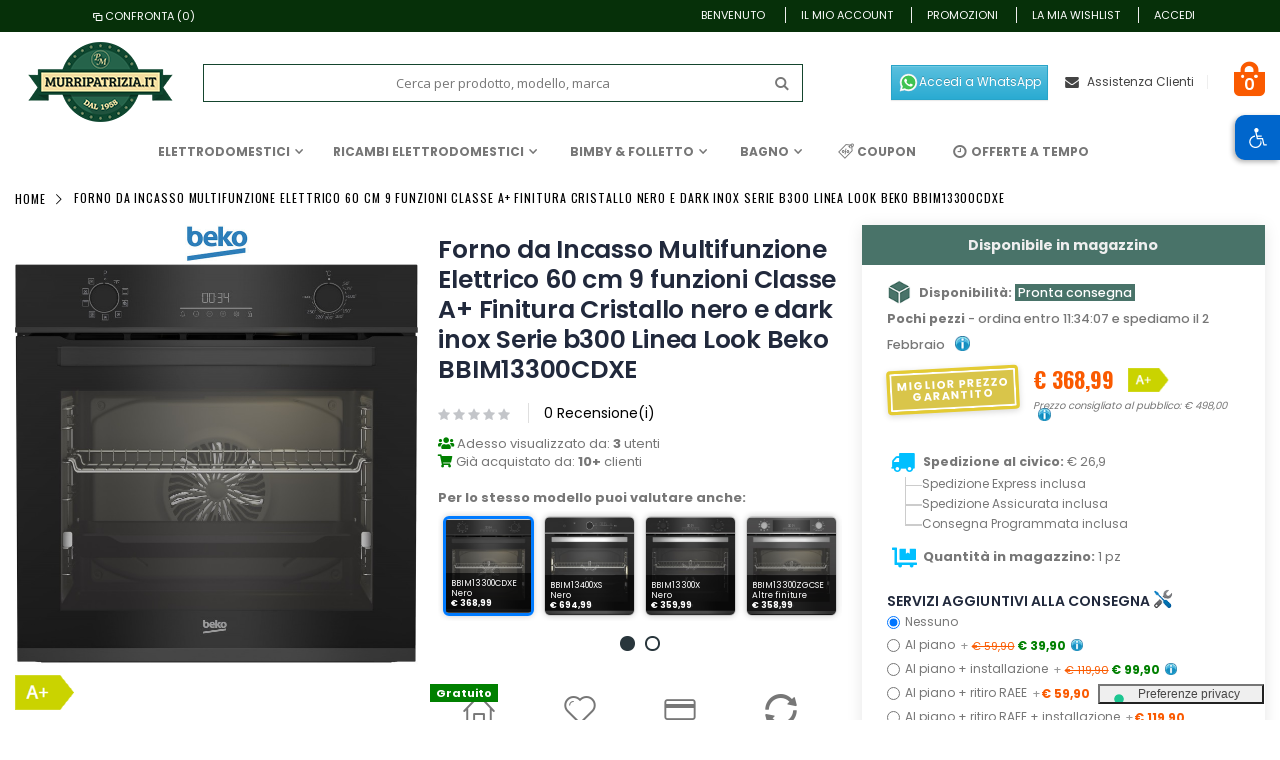

--- FILE ---
content_type: text/html; charset=UTF-8
request_url: https://www.murripatrizia.it/forno-da-incasso-multifunzione-elettrico-60-cm-9-funzioni-classe-a-finitura-cristallo-nero-e-dark-inox-serie-b300-linea-look-beko-bbim13300cdxe-8690842453397.html
body_size: 100475
content:
<!DOCTYPE html>
<html lang="it">
<head>
<meta http-equiv="Content-Type" content="text/html; charset=utf-8" />
<title>Forno da Incasso Multifunzione Elettrico 60 cm 9 funzioni Classe A+ Finitura Cristallo nero e dark inox Serie b300 Linea Look Beko BBIM13300CDXE</title>
<meta name="description" content="Forno da Incasso Multifunzione Elettrico 60 cm 9 funzioni Classe A+ Finitura Cristallo nero e dark inox Serie b300 Linea Look Beko BBIM13300CDXE" />
<meta name="keywords" content="forno, incasso, multifunzione, elettrico, funzioni, classe, finitura, cristallo, nero, dark, inox, serie, b300, linea, look, beko, bbim13300cdxe" />
<meta name="robots" content="INDEX,FOLLOW" />

<meta property="og:site_name" content="Murri Patrizia" />
<meta property="og:title" content="Forno da Incasso Multifunzione Elettrico 60 cm 9 funzioni Classe A+ Finitura Cristallo nero e dark inox Serie b300 Linea Look Beko BBIM13300CDXE" />
<meta property="og:description" content="Forno da Incasso Multifunzione Elettrico 60 cm 9 funzioni Classe A+ Finitura Cristallo nero e dark inox Serie b300 Linea Look Beko BBIM13300CDXE" />
<meta property="og:url" content="https://www.murripatrizia.it/forno-da-incasso-multifunzione-elettrico-60-cm-9-funzioni-classe-a-finitura-cristallo-nero-e-dark-inox-serie-b300-linea-look-beko-bbim13300cdxe-8690842453397.html" />
<meta property="og:type" content="website" />
<meta property="og:image" content="https://www.murripatrizia.it/skin/frontend/base/default/images/logo-head.png" />

	
<meta name="viewport" content="width=device-width, initial-scale=1.0"/>


<link rel="icon" href="https://www.murripatrizia.it/media/favicon/default/favicon.ico" type="image/x-icon" />
<link rel="shortcut icon" href="https://www.murripatrizia.it/media/favicon/default/favicon.ico" type="image/x-icon" />





<script type="text/javascript">
var _iub = _iub || [];
_iub.csConfiguration = {"askConsentAtCookiePolicyUpdate":true,"cookiePolicyInOtherWindow":true,"floatingPreferencesButtonDisplay":"bottom-right","gdprAppliesGlobally":false,"perPurposeConsent":true,"promptToAcceptOnBlockedElements":true,"reloadOnConsent":true,"siteId":1080004,"whitelabel":false,"cookiePolicyId":36693975,"lang":"it","floatingPreferencesButtonCaption":true, "banner":{ "acceptButtonDisplay":true,"closeButtonDisplay":false,"customizeButtonDisplay":true,"explicitWithdrawal":true,"listPurposes":true,"logo":null,"position":"float-top-center","rejectButtonDisplay":true,"showPurposesToggles":true }};
</script>
<script type="text/javascript" src="https://cs.iubenda.com/autoblocking/1080004.js"></script>
<script type="text/javascript" src="//cdn.iubenda.com/cs/iubenda_cs.js" charset="UTF-8" async></script>

<script type="text/javascript">
var _iub = _iub || {}; 
_iub.cons_instructions = _iub.cons_instructions || []; _iub.cons_instructions.push(["init", {api_key: "57ufhg4U8Ozue9Pa0kk11woeNWrG4JU4"}]);</script>
<script type="text/javascript" src="https://cdn.iubenda.com/cons/iubenda_cons.js" async></script>







<link rel="stylesheet" href="//fonts.googleapis.com/css?family=Open+Sans%3A300%2C300italic%2C400%2C400italic%2C600%2C600italic%2C700%2C700italic%2C800%2C800italic&amp;v1&amp;subset=latin%2Clatin-ext" type="text/css" media="screen"/>
<link href='//fonts.googleapis.com/css?family=Shadows+Into+Light' rel='stylesheet' type='text/css'/>
<link href="https://fonts.googleapis.com/css?family=Oswald:300,400,700" rel="stylesheet">
<link href="https://fonts.googleapis.com/css?family=Poppins:300,400,500,600,700" rel="stylesheet">
<link rel="stylesheet" type="text/css" href="https://www.murripatrizia.it/js/smartwave/jquery/jquery-ui.min.css" />
<link rel="stylesheet" type="text/css" href="https://www.murripatrizia.it/js/smartwave/ajaxcart/ajaxaddto.css" />
<link rel="stylesheet" type="text/css" href="https://www.murripatrizia.it/js/calendar/calendar-win2k-1.css" />
<link rel="stylesheet" type="text/css" href="https://www.murripatrizia.it/js/smartwave/jquery/plugins/etalage/etalage.css" />
<link rel="stylesheet" type="text/css" href="https://www.murripatrizia.it/js/smartwave/jquery/jquery-ui.optimized.min.css" />
<link rel="stylesheet" type="text/css" href="https://www.murripatrizia.it/js/smartwave/bootstrap/css/bootstrap.optimized.min.css" />
<link rel="stylesheet" type="text/css" href="https://www.murripatrizia.it/js/smartwave/jquery/plugins/owl-carousel/owl.carousel.css" />
<link rel="stylesheet" type="text/css" href="https://www.murripatrizia.it/js/smartwave/jquery/plugins/owl-carousel/owl.theme.css" />
<link rel="stylesheet" type="text/css" href="https://www.murripatrizia.it/js/smartwave/jquery/plugins/owl-carousel/owl.transitions.css" />
<link rel="stylesheet" type="text/css" href="https://www.murripatrizia.it/js/smartwave/jquery/plugins/selectbox/selectbox.css" />
<link rel="stylesheet" type="text/css" href="https://www.murripatrizia.it/skin/frontend/base/default/css/widgets.css" media="all" />
<link rel="stylesheet" type="text/css" href="https://www.murripatrizia.it/skin/frontend/smartwave/porto_child_new/css/configurableswatches.css" media="all" />
<link rel="stylesheet" type="text/css" href="https://www.murripatrizia.it/skin/frontend/smartwave/porto_child_new/aw_blog/css/style.css" media="all" />
<link rel="stylesheet" type="text/css" href="https://www.murripatrizia.it/skin/frontend/base/default/css/privacy.css" media="all" />
<link rel="stylesheet" type="text/css" href="https://www.murripatrizia.it/skin/frontend/smartwave/porto_child_new/css/magegiant/dailydeal.css" media="all" />
<link rel="stylesheet" type="text/css" href="https://www.murripatrizia.it/skin/frontend/base/default/css/magegiant/giantpoints/style.css" media="all" />
<link rel="stylesheet" type="text/css" href="https://www.murripatrizia.it/skin/frontend/base/default/css/magegiant/giantpoints/css/_config/design_default.css" media="all" />
<link rel="stylesheet" type="text/css" href="https://www.murripatrizia.it/skin/frontend/base/default/scalapay/scalapay_popup_modal.css" media="all" />
<link rel="stylesheet" type="text/css" href="https://www.murripatrizia.it/skin/frontend/smartwave/default/fancybox/css/jquery.fancybox.css" media="all" />
<link rel="stylesheet" type="text/css" href="https://www.murripatrizia.it/skin/frontend/smartwave/default/catalogcategorysearch/catalogcategorysearch.css" media="all" />
<link rel="stylesheet" type="text/css" href="https://www.murripatrizia.it/skin/frontend/smartwave/default/filterproducts/css/style.css" media="all" />
<link rel="stylesheet" type="text/css" href="https://www.murripatrizia.it/skin/frontend/smartwave/porto_child_new/megamenu/css/font-awesome.min.css" media="all" />
<link rel="stylesheet" type="text/css" href="https://www.murripatrizia.it/skin/frontend/smartwave/porto_child_new/megamenu/css/megamenu.css" media="all" />
<link rel="stylesheet" type="text/css" href="https://www.murripatrizia.it/skin/frontend/smartwave/porto_child_new/megamenu/css/megamenu_responsive.css" media="all" />
<link rel="stylesheet" type="text/css" href="https://www.murripatrizia.it/skin/frontend/smartwave/default/quickview/css/styles.css" media="all" />
<link rel="stylesheet" type="text/css" href="https://www.murripatrizia.it/skin/frontend/smartwave/porto_child_new/socialfeeds/css/style.css" media="all" />
<link rel="stylesheet" type="text/css" href="https://www.murripatrizia.it/skin/frontend/smartwave/default/socialicons/css/styles.css" media="all" />
<link rel="stylesheet" type="text/css" href="https://www.murripatrizia.it/skin/frontend/base/default/css/smile/elasticsearch.css" media="all" />
<link rel="stylesheet" type="text/css" href="https://www.murripatrizia.it/skin/frontend/base/default/yavva/alsoviewed/css/alsoviewed.css" media="all" />
<link rel="stylesheet" type="text/css" href="https://www.murripatrizia.it/skin/frontend/smartwave/porto_child_new/css/tipso.css" media="all" />
<link rel="stylesheet" type="text/css" href="https://www.murripatrizia.it/skin/frontend/smartwave/porto_child_new/css/animate.optimized.css" media="all" />
<link rel="stylesheet" type="text/css" href="https://www.murripatrizia.it/skin/frontend/smartwave/porto_child_new/icons/css/porto.css" media="all" />
<link rel="stylesheet" type="text/css" href="https://www.murripatrizia.it/skin/frontend/smartwave/porto_child_new/icons/css/animation.css" media="all" />
<link rel="stylesheet" type="text/css" href="https://www.murripatrizia.it/skin/frontend/smartwave/porto_child_new/css/local.css" media="all" />
<link rel="stylesheet" type="text/css" href="https://www.murripatrizia.it/skin/frontend/smartwave/porto_child_new/css/responsive.css" media="all" />
<link rel="stylesheet" type="text/css" href="https://www.murripatrizia.it/skin/frontend/smartwave/porto_child_new/css/header/type3.css" media="all" />
<link rel="stylesheet" type="text/css" href="https://www.murripatrizia.it/skin/frontend/smartwave/porto_child_new/css/disable_border_radius.css" media="all" />
<link rel="stylesheet" type="text/css" href="https://www.murripatrizia.it/skin/frontend/smartwave/porto_child_new/css/configed/design_default.css" media="all" />
<link rel="stylesheet" type="text/css" href="https://www.murripatrizia.it/skin/frontend/smartwave/porto_child_new/css/configed/settings_default.css" media="all" />
<link rel="stylesheet" type="text/css" href="https://www.murripatrizia.it/skin/frontend/smartwave/porto_child_new/css/custom.css" media="all" />
<link rel="stylesheet" type="text/css" href="https://www.murripatrizia.it/skin/frontend/base/default/css/hk_optionswatches.css" media="all" />
<link rel="stylesheet" type="text/css" href="https://www.murripatrizia.it/skin/frontend/base/default/css/mageworx/customersonline.css" media="all" />
<link rel="stylesheet" type="text/css" href="https://www.murripatrizia.it/skin/frontend/base/default/css/magegiant/tinybox2/style.css" media="all" />
<link rel="stylesheet" type="text/css" href="https://www.murripatrizia.it/skin/frontend/smartwave/porto_child_new/css/print.css" media="print" />
<script type="text/javascript" src="https://www.murripatrizia.it/js/prototype/prototype.js"></script>
<script type="text/javascript" src="https://www.murripatrizia.it/js/lib/ccard.js"></script>
<script type="text/javascript" src="https://www.murripatrizia.it/js/prototype/validation.js"></script>
<script type="text/javascript" src="https://www.murripatrizia.it/js/scriptaculous/builder.js"></script>
<script type="text/javascript" src="https://www.murripatrizia.it/js/scriptaculous/effects.js"></script>
<script type="text/javascript" src="https://www.murripatrizia.it/js/scriptaculous/dragdrop.js"></script>
<script type="text/javascript" src="https://www.murripatrizia.it/js/scriptaculous/controls.js"></script>
<script type="text/javascript" src="https://www.murripatrizia.it/js/scriptaculous/slider.js"></script>
<script type="text/javascript" src="https://www.murripatrizia.it/js/varien/js.js"></script>
<script type="text/javascript" src="https://www.murripatrizia.it/js/varien/form.js"></script>
<script type="text/javascript" src="https://www.murripatrizia.it/js/varien/menu.js"></script>
<script type="text/javascript" src="https://www.murripatrizia.it/js/mage/translate.js"></script>
<script type="text/javascript" src="https://www.murripatrizia.it/js/mage/cookies.js"></script>
<script type="text/javascript" src="https://www.murripatrizia.it/js/iwd/all/iwd-jquery-2.1.3.min.js"></script>
<script type="text/javascript" src="https://www.murripatrizia.it/js/iwd/all/modal.js"></script>
<script type="text/javascript" src="https://www.murripatrizia.it/js/magegiant/dailydeal.js"></script>
<script type="text/javascript" src="https://www.murripatrizia.it/js/magegiant/giantpoints/giantpoints.js"></script>
<script type="text/javascript" src="https://www.murripatrizia.it/js/smartwave/jquery/jquery-1.11.3.min.js"></script>
<script type="text/javascript" src="https://www.murripatrizia.it/js/smartwave/jquery/jquery-migrate-1.2.1.min.js"></script>
<script type="text/javascript" src="https://www.murripatrizia.it/js/smartwave/jquery/jquery-noconflict.js"></script>
<script type="text/javascript" src="https://www.murripatrizia.it/js/smartwave/jquery/plugins/fancybox/js/jquery.fancybox.js"></script>
<script type="text/javascript" src="https://www.murripatrizia.it/js/smartwave/ajaxcart/ajaxaddto.js"></script>
<script type="text/javascript" src="https://www.murripatrizia.it/js/varien/product.js"></script>
<script type="text/javascript" src="https://www.murripatrizia.it/js/varien/configurable.js"></script>
<script type="text/javascript" src="https://www.murripatrizia.it/js/calendar/calendar.js"></script>
<script type="text/javascript" src="https://www.murripatrizia.it/js/calendar/calendar-setup.js"></script>
<script type="text/javascript" src="https://www.murripatrizia.it/js/smartwave/jquery/plugins/etalage/jquery.etalage.min.js"></script>
<script type="text/javascript" src="https://www.murripatrizia.it/js/smartwave/jquery/plugins/etalage/jquery.zoom.min.js"></script>
<script type="text/javascript" src="https://www.murripatrizia.it/js/smile/tracker/tracking.js"></script>
<script type="text/javascript" src="https://www.murripatrizia.it/js/smile/elasticsearch/search.js"></script>
<script type="text/javascript" src="https://www.murripatrizia.it/js/varien/product_options.js"></script>
<script type="text/javascript" src="https://www.murripatrizia.it/js/smartwave/jquery/jquery-ui.optimized.min.js"></script>
<script type="text/javascript" src="https://www.murripatrizia.it/js/smartwave/jquery/plugins/fancybox/js/jquery.mousewheel-3.0.6.pack.js"></script>
<script type="text/javascript" src="https://www.murripatrizia.it/js/smartwave/jquery/plugins/selectbox/jquery.selectbox.js"></script>
<script type="text/javascript" src="https://www.murripatrizia.it/js/smartwave/jquery/plugins/parallax/jquery.stellar.min.js"></script>
<script type="text/javascript" src="https://www.murripatrizia.it/js/smartwave/jquery/plugins/parallax/jquery.parallax.js"></script>
<script type="text/javascript" src="https://www.murripatrizia.it/js/smartwave/jquery/plugins/lazyload/jquery.lazyload.min.js"></script>
<script type="text/javascript" src="https://www.murripatrizia.it/js/smartwave/jquery/jquery.cookie.js"></script>
<script type="text/javascript" src="https://www.murripatrizia.it/js/smartwave/jquery/plugins/owl-carousel/owl.carousel.min.js"></script>
<script type="text/javascript" src="https://www.murripatrizia.it/js/magegiant/tinybox2.js"></script>
<script type="text/javascript" src="https://www.murripatrizia.it/js/scalapay/scalapay.js"></script>
<script type="text/javascript" src="https://www.murripatrizia.it/skin/frontend/smartwave/porto_child_new/js/configurableswatches/app.js"></script>
<script type="text/javascript" src="https://www.murripatrizia.it/skin/frontend/smartwave/porto_child_new/megamenu/js/megamenu.js"></script>
<script type="text/javascript" src="https://www.murripatrizia.it/skin/frontend/base/default/js/bundle.js"></script>
<script type="text/javascript" src="https://www.murripatrizia.it/skin/frontend/smartwave/porto_child_new/quickview/js/sw_quickview.js"></script>
<script type="text/javascript" src="https://www.murripatrizia.it/skin/frontend/smartwave/default/socialfeeds/js/twitterfetcher.js"></script>
<script type="text/javascript" src="https://www.murripatrizia.it/skin/frontend/smartwave/porto_child_new/js/wow.min.js"></script>
<script type="text/javascript" src="https://www.murripatrizia.it/skin/frontend/smartwave/porto_child_new/js/tipso.min.js"></script>
<script type="text/javascript" src="https://www.murripatrizia.it/skin/frontend/smartwave/porto_child_new/js/lib/imagesloaded.js"></script>
<script type="text/javascript" src="https://www.murripatrizia.it/skin/frontend/smartwave/porto_child_new/js/porto.js"></script>
<script type="text/javascript" src="https://www.murripatrizia.it/skin/frontend/base/default/js/mageworx/customersonline.js"></script>
<link rel="canonical" href="https://www.murripatrizia.it/forno-da-incasso-multifunzione-elettrico-60-cm-9-funzioni-classe-a-finitura-cristallo-nero-e-dark-inox-serie-b300-linea-look-beko-bbim13300cdxe-8690842453397.html" />
<!--[if gt IE 7]>
<link rel="stylesheet" type="text/css" href="https://www.murripatrizia.it/skin/frontend/smartwave/porto_child_new/css/styles-ie.css" media="all" />
<![endif]-->
<!--[if lt IE 7]>
<script type="text/javascript" src="https://www.murripatrizia.it/js/lib/ds-sleight.js"></script>
<script type="text/javascript" src="https://www.murripatrizia.it/skin/frontend/base/default/js/ie6.js"></script>
<![endif]-->
<!--[if lt IE 9]>
<script type="text/javascript" src="https://www.murripatrizia.it/js/smartwave/respond.min.js"></script>
<![endif]-->

<script type="text/javascript">
//<![CDATA[
Mage.Cookies.path     = '/';
Mage.Cookies.domain   = '.murripatrizia.it';
//]]>
</script>

<script type="text/javascript">
//<![CDATA[
optionalZipCountries = ["IE","PA","HK","MO"];
//]]>
</script>
<script type="text/javascript">
//<![CDATA[
	if (typeof EM == 'undefined') EM = {};
	EM.Quickview = {
		QS_FRM_WIDTH    :"1000",
		QS_FRM_HEIGHT   : "730"
	};
//]]	
</script> <script type="text/javascript">
//<![CDATA[
    smileTracker.setConfig({
        beaconUrl  : 'https://www.murripatrizia.it/js/smile/tracker/hit.png',
        /*bwBaseUrl : 'https://www.murripatrizia.it/js/smile/tracker/boomerang/images/',*/
        sessionConfig : {"visit_cookie_name":"STUID","visit_cookie_lifetime":"3600","visitor_cookie_lifetime":"365","visitor_cookie_name":"STVID","customer_attributes":{"gender":"","dob":""},"customer_address_attributes":{"country_id":"","region":"","postcode":"","city":""}}    });

    smileTracker.addPageVar('site_id', '1');
    smileTracker.addPageVar('store_id', '1');
//]]>

</script>
<script type="text/javascript" async>
    var w = document.createElement("script");
    w.type = "text/javascript";
    w.src = "//widget.trustpilot.com/bootstrap/v5/tp.widget.bootstrap.min.js";
    w.async = true;
    document.head.appendChild(w);
</script>
<script type="text/javascript">
	(function(w,d,s,r,n){w.TrustpilotObject=n;w[n]=w[n]||function(){(w[n].q=w[n].q||[]).push(arguments)};
	a=d.createElement(s);a.async=1;a.src=r;a.type='text/java'+s;f=d.getElementsByTagName(s)[0];
	f.parentNode.insertBefore(a,f)})(window,document,'script', 'https://invitejs.trustpilot.com/tp.min.js', 'tp');
	tp('register','KFf3iwX1hgm0DSiu');
</script>
<script type="text/javascript">
    function inIframe() {
        try {
            return window.self !== window.top;
        } catch (e) {
            return false;
        }
    }

    function tryParseJson(str) {
        if (typeof str === 'string') {
            try {
                return JSON.parse(str);
            } catch (e) {
                return false;
            }
        }
        return false;
    }

    if (inIframe()) {
        try {
            window.addEventListener('message', function (e) {
                var adminOrign = new URL(window.location).hostname;
                var eventOriginHostname = new URL(e.origin).hostname;
                if (!e.data || adminOrign !== eventOriginHostname) {
                    return;
                }
                if (typeof TrustpilotPreview !== 'undefined') {
                    if (typeof e.data === 'string' && e.data === 'submit') {
                        TrustpilotPreview.sendTrustboxes();
                    } else {
                        jsonData = JSON.parse(e.data);
                        if (jsonData.trustbox) {
                            TrustpilotPreview.setSettings(jsonData.trustbox);
                        } else if (jsonData.customised) {
                            TrustpilotPreview.updateActive(jsonData.customised);
                        }
                    }
                } else {
                    var settings = tryParseJson(e.data);
                    if (settings) {
                        var p = document.createElement("script");
                        p.type = "text/javascript";
                        p.onload = function () {
                            const iFrame = e.source.parent.document.getElementById('configuration_iframe').contentWindow;
                            TrustpilotPreview.init(['//ecommplugins-scripts.trustpilot.com/v2.1/css/preview.css'], settings, iFrame, e.source);
                        };
                        p.src = '//ecommplugins-scripts.trustpilot.com/v2.1/js/preview.js';
                        document.head.appendChild(p);
                    }
                }
            });
        }
        catch (e) {
            if (typeof logTrustpilotError !== "function") {
                var script = document.createElement("script");
                script.src = '//ecommplugins-scripts.trustpilot.com/js/sentryLog.js'
                script.onload = function() {
                    logTrustpilotError(e);
                };
                document.head.appendChild(script);
            } else {
                logTrustpilotError(e)
            }
        }
    }
</script>
<script type="text/javascript" async>
    const trustpilot_trustbox_settings = {"trustboxes":[]};
    if (trustpilot_trustbox_settings) {
        document.addEventListener('DOMContentLoaded', function() {
            tp('trustBox', trustpilot_trustbox_settings);
        });
    }
</script><script type="text/javascript">//<![CDATA[
        var Translator = new Translate({"HTML tags are not allowed":"I tag HTML non sono permessi","Please select an option.":"Selezionare una opzione.","This is a required field.":"Questo \u00e8 un campo obbligatorio.","Please enter a valid number in this field.":"Inserire un numero valido in questo campo.","The value is not within the specified range.":"Il valore non \u00e8 compreso nell\\'intervallo specificato.","Please use numbers only in this field. Please avoid spaces or other characters such as dots or commas.":"Utilizzare solo numeri in questo campo. Evitare spazi o altri caratteri come punti e virgole.","Please use letters only (a-z or A-Z) in this field.":"Utilizzare solo lettere in questo campo (a-z o A-Z).","Please use only letters (a-z), numbers (0-9) or underscore(_) in this field, first character should be a letter.":"Utilizzare solo lettere (a-z), numeri (0-9) o underscore(_) in questo campo, la prima lettera deve essere una lettera.","Please use only letters (a-z or A-Z) or numbers (0-9) only in this field. No spaces or other characters are allowed.":"Utilizzare solo lettere (a-z o A-Z) o solo numeri (0-9) in questo campo. Non sono permessi spazi o altri caratteri.","Please use only letters (a-z or A-Z) or numbers (0-9) or spaces and # only in this field.":"Utilizzare solo lettere (a-z or A-Z) o numeri (0-9) o spazi o solo # in questo campo.","Please enter a valid phone number. For example (123) 456-7890 or 123-456-7890.":"Inserisci un numero di telefono valido. Per esempio (123) 456-7890 o 123-456-7890.","Please enter a valid fax number. For example (123) 456-7890 or 123-456-7890.":"Inserire un numero di fax valido. Per esempio (123) 456-7890 or 123-456-7890.","Please enter a valid date.":"Inserire una data valida.","The From Date value should be less than or equal to the To Date value.":"Il valore Dalla Data deve essere minore o uguale al valore della Data A.","Please enter a valid email address. For example johndoe@domain.com.":"Inserire un indirizzo email valido. Per esempio johndoe@domain.com.","Please use only visible characters and spaces.":"Utilizzare solo caratteri visibili e spazi.","Please make sure your passwords match.":"Assicurati che le password corrispondano.","Please enter a valid URL. Protocol is required (http:\/\/, https:\/\/ or ftp:\/\/)":"Inserire un URL valido. Il protocollo \u00e8 obbligatorio (http:\/\/, https:\/\/ or ftp:\/\/)","Please enter a valid URL. For example http:\/\/www.example.com or www.example.com":"Inserire un URL valido. Per esempio http:\/\/www.example.com o www.example.com","Please enter a valid URL Key. For example \"example-page\", \"example-page.html\" or \"anotherlevel\/example-page\".":"Inserire un chiave URL valida. Per esempio \"example-page\", \"example-page.html\" o \"anotherlevel\/example-page\".","Please enter a valid XML-identifier. For example something_1, block5, id-4.":"Inserire un identificativo XML valido. Per esempio something_1, block5, id-4.","Please enter a valid social security number. For example 123-45-6789.":"Inserire un numero valido di previdenza sociale. Per esempio 123-45-6789.","Please enter a valid zip code. For example 90602 or 90602-1234.":"Inserire un codice zip valdio. Per esempio 90602 o 90602-1234.","Please enter a valid zip code.":"Inserire codice zip valido.","Please use this date format: dd\/mm\/yyyy. For example 17\/03\/2006 for the 17th of March, 2006.":"Utilizzare questo formato della data: dd\/mm\/yyyy. Per esempio 17\/03\/2006 per il 17 di Marzo, 2006.","Please enter a valid $ amount. For example $100.00.":"Inserire un importo valido di $. Per esempio $100.00.","Please select one of the above options.":"Selezionare una delle opzioni soprastanti.","Please select one of the options.":"Selezionare una delle opzioni.","Please select State\/Province.":"Selezionare Provincia.","Please enter a number greater than 0 in this field.":"Insereire un numero maggiore di 0 in questo campo.","Please enter a number 0 or greater in this field.":"Inserire 0 o un numero supereiore in questo campo.","Please enter a valid credit card number.":"Inserire un numero di carta di credito valido.","Credit card number does not match credit card type.":"Il numero della carta di credito non corrisponde al tipo della carta.","Card type does not match credit card number.":"Il tipo di carda non corrisponde con il numero della carta di credito.","Incorrect credit card expiration date.":"Data scadenza carta di credito non corretta.","Please enter a valid credit card verification number.":"Inserire numero di verifica della carta di credito.","Please use only letters (a-z or A-Z), numbers (0-9) or underscore(_) in this field, first character should be a letter.":"In questo campo utilizzare solo lettere (a-z or A-Z), numeri (0-9) o underscore(_), il primo carattere deve essere una lettera.","Please input a valid CSS-length. For example 100px or 77pt or 20em or .5ex or 50%.":"Inserire una lunghezza CSS valida. Per esempio 100px o 77pt or 20em o .5ex or 50%.","Text length does not satisfy specified text range.":"La lunghezza del testo non rispetta la lunghezza specificata.","Please enter a number lower than 100.":"Inserire un numero minore di 100.","Please select a file":"Seleziona un file","Please enter issue number or start date for switch\/solo card type.":"Si prega di inserrie il numero di rilascio o la data di inizio per switch\/solo tipo della carta.","Please wait, loading...":"Attendere prego, caricamento...","This date is a required value.":"Questa data \u00e8 un valore obbligatorio.","Please enter a valid day (1-%d).":"Inserisci un giorno valido (1-%d).","Please enter a valid month (1-12).":"Inserire mese (1-12).","Please enter a valid year (1900-%d).":"Inserire anno (1900-%d).","Please enter a valid full date":"Inserire una data completa valida","Please enter a valid date between %s and %s":"Inserire una data valida tra %s e %s","Please enter a valid date equal to or greater than %s":"Inserire una data valida uguale o maggiore di %s","Please enter a valid date less than or equal to %s":"Inserire una data valida inferiore o uguale a %s","Complete":"Completo","Add Products":"Aggiungi prodotti","Please choose to register or to checkout as a guest":"Scegliere se registrarsi o fare il checkout come ospite","Your order cannot be completed at this time as there is no shipping methods available for it. Please make necessary changes in your shipping address.":"Il tuo ordine non pu\u00f2 essere completato in questo momento perch\u00e9 non ci sono metodi di spedizioni disponibili per esso. Devi modificare il tuo indirizzo di spedizione .","Please specify shipping method.":"Specificare un metodo di spedizione.","Your order cannot be completed at this time as there is no payment methods available for it.":"Il tuo ordine non pu\u00f2 essere completato in questo momento perch\u00e9 non ci sono metodi di pagamento disponibili per esso.","Please specify payment method.":"Specificare un metodo di pagamento.","Add to Cart":"Aggiungi al carrello","In Stock":"Disponibile","Out of Stock":"Non disponibile"});
        //]]></script><script type="text/javascript">
//<![CDATA[
if (typeof dailydealTimeCountersCategory == 'undefined') {
	var dailydealTimeCountersCategory = new Array();
	var i = 0;
}
//]]>
</script>

<script type="application/ld+json">
		{
			"@context": "http://schema.org/"
			,"@type": "Organization"
			,"url": "https://www.murripatrizia.it"
			,"logo": "https://www.murripatrizia.it/skin/frontend/smartwave/porto_child/images/logo-head.png"
			,"name": "Murripatrizia"
			
			,"sameAs": [
				"https://www.facebook.com/murripatrizia/"
			]
		}
</script>

<!-- Global site tag (gtag.js) - Google Analytics -->
<!--<script async src="https://www.googletagmanager.com/gtag/js?id=AW-10818423943">   </script>-->
<script src="https://www.googletagmanager.com/gtag/js?id=AW-10818423943">   </script>

<script>
 window.dataLayer = window.dataLayer || [];
 function gtag(){dataLayer.push(arguments);}
 gtag('js', new Date());
 gtag('config', 'AW-10818423943', { 'linker': { 'enabled': false } }); //gtag('config','AW-10818423943');
 //gtag('config', 'GTM-NMW5QNR'); // test - riattivato 2/05/2023
 //gtag('config', 'G-1JNBDNP9LW');	
</script>

<script>(function(w,d,s,l,i){w[l]=w[l]||[];w[l].push({'gtm.start':
new Date().getTime(),event:'gtm.js'});var f=d.getElementsByTagName(s)[0],
j=d.createElement(s),dl=l!='dataLayer'?'&l='+l:'';j.async=true;j.src=
'https://www.googletagmanager.com/gtm.js?id='+i+dl;f.parentNode.insertBefore(j,f);
})(window,document,'script','dataLayer','GTM-NMW5QNR');</script>



<script type="text/javascript" src="https://tracking.trovaprezzi.it/javascripts/tracking-vanilla.min.js"></script>
<script>
/* jQuery(document).ready(function(){
	jQuery(".service-description").hide();
	jQuery(".checkout-services").hide();
}); */
</script>
</head>
<body class=" catalog-product-view allow-cookie-not-exists full-width catalog-product-view product-forno-da-incasso-multifunzione-elettrico-60-cm-9-funzioni-classe-a-finitura-cristallo-nero-e-dark-inox-serie-b300-linea-look-beko-bbim13300cdxe-8690842453397">
    <script type="text/javascript">
        new Ajax.Request("https://www.murripatrizia.it/fpc/catalog_product/view/id/1554959/");
    </script>
<div class="wrapper">
        <noscript>
        <div class="global-site-notice noscript">
            <div class="notice-inner">
                <p>
                    <strong>JavaScript sembra essere disabilitato nel tuo browser.</strong><br />
                    Devi abilitare JavaScript nel tuo browser per utlizzare le funzioni di questo sito.                </p>
            </div>
        </div>
    </noscript>
    <div class="page">
                <style>
div#page {
    position: relative;
}
#overlay {
    position: fixed;
    top: 0;
    left: 0;
    width: 100%;
    height: 100%;
    background-color: #000;
    -moz-opacity: 0.8;
    -khtml-opacity: 0.8;
    opacity: 0.8;
    z-index: 10000;
    display: none;
}
.popup1 {
    width: 100%;
    margin: 0 auto;
    display: none;
    z-index: 10000;
}

.newsletter-sign-box {
    border-radius: 0;
    left: 50%;
    margin: 100px 0px 0px -250px;
    min-height: 150px;
    min-width: 450px;
    position: absolute;
    top: 25%;
    width: 400px;
    z-index: 100000;
    background: #fff;
    padding: 40px;
}
.popup1 .newsletter {
    width: auto;
}

.newsletter {
    margin: 0 0 20px 0;
    padding: 5px 0 0;
    position: relative;
    width: 600px;
    margin: auto;
    margin: auto;
    float: left;
}

.popup1 .x {
    position: absolute;
    right: -100px;
    top: -105px;
    z-index: 10000;
}

.newsletter-sign-box h3 {
    color: #000000;
    font-family: 'Open Sans', sans-serif;
    font-size: 28px;
    font-weight: bold;
    margin-bottom: 10px;
    text-align: center;
    text-transform: uppercase;
	margin-top: -25px;
}
.popup1 .line {
    background: none repeat scroll 0% 0% green;
    height: 5px;
    width: 100%;
    margin: auto auto 20px;
}

.newsletter-sign-box h4 {
    font-size: 14px;
    font-weight: normal;
    margin-bottom: 15px;
    text-align: center;
    color: #666;
}

.newsletter-sign-box .pass-subscribe-bottom {
    color: #666;
    font-size: 12px;
    line-height: 3px !important;
   /*  margin-top: 30px; */
    text-align: center;
    display: block;
}

.newsletter-sign-box .pass-subscribe-bottom input {
    margin: 0px 8px 0 0;
    vertical-align: middle;
}

.newsletter-sign-box .pass-subscribe-bottom input {
    margin: 0px 8px 0 0;
    vertical-align: middle;
}
div.checker, div.checker span, div.checker input {
    top: 4px;
}
#offerte {
	line-height:40px;
	font-size:16px;
	
	background-color:#0188ca; /* #53a2be */;
	background-color:#53a2be;
	color:#fff;
}
#offerte span {
	color:orange;
	font-weight:bold;
}
#offerte span a {
	color:orange;
	font-weight:bold;
}

#coupon-specifiche {
	/* background:#53a2be; */
	background:#fff;
	/* color:#fff; */
	padding:10px;
	text-align:left;
	font-size:110%;
}
#coupon-specifiche li{
	list-style-type: square;
	margin-left: 20px;
	line-height: 15px;
}
#coupon-specifiche h3{
	color:#fff;
	font-size:115%;
	background: orange;
	
	background: #15452e;
	background: #53a2be;
	
	
    padding: 5px;
    margin-left: -10px;
    margin-right: -10px;
}
#coupon-specifiche h4{
	/* color:#fff; */
	font-size:100%;
}
span#promo-img {
    display: inline-block;
    margin-right: 10px;
    position: relative;
    top: 5px;
}
span.red {
	color:#ee273a;
}
span.evidenzia-orange {
	color: orange;
    font-weight: bold;
}


span.txt_corona {
    line-height: 1.4em;
}
</style>


<script type='text/javascript'>
jQuery(function(){
	jQuery('.block.block-dailydeal-new').insertAfter('.block.block-layered-nav');
	/* jQuery('.daily').find('h3').hide();
	jQuery('.daily').prepend('<img src="/media/cyber-monday-italia-2015.jpg">') */
	
	
	// Halloween 2025 - solo ottobre
	var today = new Date();
	if (today.getMonth() !== 9) return; // ottobre

	var halloweenImg = '/media/logo-halloween-2.png';
	var $logoLink = jQuery('a.logo');

	// Procedo solo se esiste
	if ($logoLink.length > 0) {

		// Evita doppio inserimento
		if (jQuery('.halloween-badge').length === 0) {

			// Crea l'immagine Halloween
			var $badge = jQuery('<img>', {
				src: halloweenImg,
				alt: 'Halloween',
				'aria-hidden': 'true'
			}).css({
				position: 'absolute',
				top: '-1px',
				left: '51px',
				width: '73px',
				height: 'auto',
				opacity: '0',
				pointerEvents: 'none',
				zIndex: '9999',
				transition: 'opacity 0.6s ease, transform 0.6s ease',
				transform: 'translateY(-6px)'
			});

			// Imposta il logo come contenitore relativo
			$logoLink.css('position', 'relative');

			// Inserisco l'immagine dentro il link del logo
			$logoLink.append($badge);

			// Mostro il badge con effetto
			setTimeout(function(){
				$badge.css({
				  opacity: '0.95',
				  transform: 'translateY(0)'
				});
			}, 200);
		}
	}

});
</script>

<script type="text/javascript">
jQuery(window).on('beforeunload', function(){
	//debugger;
	host = location.host;
	/* if (url.indexOf(host) > -1 || url.indexOf('http','https') == -1){
		alert ('aspetta!');
	} else { */
		jQuery('#loading').show();
	//}
});
</script>


<div id="fb-root"></div>
<script>(function(d, s, id) {
  var js, fjs = d.getElementsByTagName(s)[0];
  if (d.getElementById(id)) return;
  js = d.createElement(s); js.id = id;
  js.src = "//connect.facebook.net/it_IT/sdk.js#xfbml=1&version=v2.5";
  fjs.parentNode.insertBefore(js, fjs);
}(document, 'script', 'facebook-jssdk'));</script>

<div id="loading" class="please-wait" style="display: none;">


	<div style="width: 100%; height: 100%; position: fixed; z-index: 10000000; top: 0px; left: 0px;">
		<div style="width: 100%; text-align: center; position: absolute; left: 0px; top: 50%; font-size: 16px; z-index: 10; color: rgb(255, 255, 255);">
			<i class="ajax-loader large animate-spin"></i>
			<!--<div>Elaborazione...</div>-->
		</div>
		<div class="bg" style="opacity: 0.5; width: 100%; height: 100%; position: absolute; top: 0px; background: rgb(255, 255, 255);"></div>
	</div>

    <!--<img alt="" src="http://80.88.89.173/skin/frontend/base/default/images/ajax-loader.gif"> Loading, please wait...-->
</div>



<div class="header-container type3 pass">
    <div class="top-links-container">
        <div class="top-links container">
                                                            			<div class="compare-link">
	<a href="javascript:void(0)" onclick="popWin('https://www.murripatrizia.it/catalog/product_compare/index/uenc/[base64],/','compare','top:0,left:0,width=820,height=600,resizable=yes,scrollbars=yes')"><i class="icon-compare-link"></i>Confronta (0)</a>
	<div class="compare-popup theme-border-color">
            <p class="empty">Non hai articoli da confrontare.</p>
        </div>
</div>            <div class="top-links-area">
                <div class="top-links-icon"><a href="javascript:void(0)">links</a></div>
                <ul class="links">
                        <li class="first" ><a href="https://www.murripatrizia.it/customer/account/?___SID=S" title="Il mio account" >Il mio account</a></li>
                                <li ><a href="https://www.murripatrizia.it/offerteatempo/?___SID=U" title="Promozioni" >Promozioni</a></li>
                                <li ><a href="https://www.murripatrizia.it/wishlist/" title="La mia wishlist" >La mia wishlist</a></li>
                                <li class=" last" ><a href="https://www.murripatrizia.it/customer/account/login/referer/[base64],/?___SID=S" title="Accedi" >Accedi</a></li>
            </ul>
            </div>
            <p class="welcome-msg">Benvenuto </p>
            <div class="clearer"></div>
        </div>
    </div>
    <div class="header container">
                <a href="https://www.murripatrizia.it/" title="" class="logo"><strong></strong><img src="https://www.murripatrizia.it/skin/frontend/base/default/images/logo-head.png" alt="" /></a>
                <div class="cart-area">
            <div class="custom-block"><!--<i class="icon-phone" style="margin-right: 5px;"></i><span style="line-height: 11px;text-align:center;cursor:help;" title="Servizio clienti (Lun/Ven 9-13/14.30-17.30)"><br/><span style="font-size: 73%;"></span></span>-->

<!--
<span style="line-height: 11.5px;text-align:center;cursor:help;" title="Servizio clienti (Lun/Ven 9-13/14.30-17.30)"><i class="icon-phone" style="margin-right: 5px;"></i><br><span style="line-height: 11.5px;text-align:center;font-size:9px">Lun/Ven 9-13/14.30-17.30</span><span style="font-size: 73%;"></span></span>
<span class="split"></span>
-->

<a class="btn btn-info" style="color: #fff;padding: 6px 6px;margin-right: 10px;" target='_blank' href="https://wa.me/393759641609" data-cmp-ab="2"><img style="vertical-align: middle;width: 21px;" alt="whatsapp" src="[data-uri]" data-cmp-ab="2" data-cmp-info="10">Accedi a WhatsApp</a>



<i class="icon-mail-alt" style="margin-right: 5px;"></i><a href="https://www.murripatrizia.it/form-contatto">Assistenza Clienti</a><span class="split"></span></div>            <div class="mini-cart">
                	
		 
	 
	 
    <a href="javascript:void(0)" class="mybag-link"><span class="minicart-label">Carrello</span><!--<i class="icon-cart"></i>--><i class="fas fa-shopping-bag"></i><span class="cart-info"><span class="cart-qty">0</span><span>Item(s)</span></span></a>
        <div class="topCartContent block-content theme-border-color">
            <div class="inner-wrapper">                                
					 					                  
					                     <p class="cart-empty">
                        Non hai articoli nel carrello.                    </p>
                            </div>
        </div>
<script type="text/javascript">
    jQuery(function($){
        $('.mini-cart').mouseover(function(e){
            $(this).children('.topCartContent').fadeIn(200);
            return false;
        }).mouseleave(function(e){
            $(this).children('.topCartContent').fadeOut(200);
            return false;
        });
    });
</script>
</div>        </div>
        <div class="search-area">
            <a href="javascript:void(0);" class="search-icon"><i class="icon-search"></i></a>
            <form id="search_mini_form" action="https://www.murripatrizia.it/catalogsearch/result/" method="get">
<div class="form-search">
    <label for="search">Cerca nel sito:</label><input id="search" type="text" name="q" value="" class="input-text" maxlength="128"/><button type="submit" title="Vai" class="button"><i class="icon-search"></i></button>
    <div id="search_autocomplete" class="search-autocomplete"></div>
    <script type="text/javascript">
    //<![CDATA[
        var searchForm = new Es.searchForm('search_mini_form', 'search', 'Cerca per prodotto, modello, marca');
        searchForm.initAutocomplete('https://www.murripatrizia.it/catalogsearch/ajax/suggest/', 'search_autocomplete');
    //]]>
    </script>
</div>
</form>
        </div>
        <div class="menu-icon"><a href="javascript:void(0)" title="Menu"><i class="fa fa-bars"></i></a></div>
            </div>
    <div class="header-wrapper">
<div class="main-nav">
    <div class="container">            
        <div class="menu-wrapper">
            <div class="menu-all-pages-container">
                <ul class="menu">
                    
<li class="menu-item menu-item-has-children menu-parent-item  " >
<a href="//www.murripatrizia.it/elettrodomestici.html">Elettrodomestici</a>
<div class="nav-sublist-dropdown" style="display: none;">
<div class="container">
<ul>
<li class="menu-item  "><a title="Da Incasso"  class="level1" data-id="4" href="//www.murripatrizia.it/elettrodomestici/da-incasso.html"><span>Da&nbsp;Incasso</span></a></li><li class="menu-item  "><a title="Libera Installazione"  class="level1" data-id="5" href="//www.murripatrizia.it/elettrodomestici/libera-installazione.html"><span>Libera&nbsp;Installazione</span></a></li><li class="menu-item  "><a title="Piccoli Elettrodomestici"  class="level1" data-id="7" href="//www.murripatrizia.it/elettrodomestici/piccoli-elettrodomestici.html"><span>Piccoli&nbsp;Elettrodomestici</span></a></li><li class="menu-item  "><a title="Climatizzazione"  class="level1" data-id="14" href="//www.murripatrizia.it/elettrodomestici/climatizzazione.html"><span>Climatizzazione</span></a></li><li class="menu-item  "><a title="Riscaldamento"  class="level1" data-id="2910" href="//www.murripatrizia.it/elettrodomestici/riscaldamento.html"><span>Riscaldamento</span></a></li><li class="menu-item  "><a title="Casalinghi"  class="level1" data-id="2452" href="//www.murripatrizia.it/elettrodomestici/casalinghi.html"><span>Casalinghi</span></a></li><li class="menu-item  "><a title="Accessori Elettrodomestici"  class="level1" data-id="1974" href="//www.murripatrizia.it/elettrodomestici/accessori-elettrodomestici.html"><span>Accessori&nbsp;Elettrodomestici</span></a></li>
</ul>
</div>
</div>
</li>
<li class="menu-item menu-item-has-children menu-parent-item  " >
<a href="//www.murripatrizia.it/ricambi-elettrodomestici.html">Ricambi&nbsp;Elettrodomestici</a>
<div class="nav-sublist-dropdown" style="display: none;">
<div class="container">
<ul>
<li class="menu-item  "><a title="Boiler"  class="level1" data-id="3565" href="//www.murripatrizia.it/ricambi-elettrodomestici/boiler.html"><span>Boiler</span></a></li><li class="menu-item  "><a title="Cappe"  class="level1" data-id="557" href="//www.murripatrizia.it/ricambi-elettrodomestici/cappe.html"><span>Cappe</span></a></li><li class="menu-item  "><a title="Lavaggio"  class="level1" data-id="592" href="//www.murripatrizia.it/ricambi-elettrodomestici/lavaggio.html"><span>Lavaggio</span></a></li><li class="menu-item  "><a title="Lavelli"  class="level1" data-id="3564" href="//www.murripatrizia.it/ricambi-elettrodomestici/lavelli.html"><span>Lavelli</span></a></li><li class="menu-item  "><a title="Cottura"  class="level1" data-id="563" href="//www.murripatrizia.it/ricambi-elettrodomestici/cottura.html"><span>Cottura</span></a></li><li class="menu-item  "><a title="Refrigerazione - climatizzazione"  class="level1" data-id="653" href="//www.murripatrizia.it/ricambi-elettrodomestici/refrigerazione-climatizzazione.html"><span>Refrigerazione&nbsp;-&nbsp;climatizzazione</span></a></li><li class="menu-item  "><a title="Piccoli Elettrodomestici"  class="level1" data-id="640" href="//www.murripatrizia.it/ricambi-elettrodomestici/piccoli-elettrodomestici.html"><span>Piccoli&nbsp;Elettrodomestici</span></a></li><li class="menu-item  "><a title="Saune"  class="level1" data-id="3568" href="//www.murripatrizia.it/ricambi-elettrodomestici/saune.html"><span>Saune</span></a></li><li class="menu-item  "><a title="Scaldabagno"  class="level1" data-id="680" href="//www.murripatrizia.it/ricambi-elettrodomestici/scaldabagno.html"><span>Scaldabagno</span></a></li><li class="menu-item  "><a title="Professionali e Ristorazione"  class="level1" data-id="3539" href="//www.murripatrizia.it/ricambi-elettrodomestici/professionali-e-ristorazione.html"><span>Professionali&nbsp;e&nbsp;Ristorazione</span></a></li><li class="menu-item  "><a title="Stufe"  class="level1" data-id="3556" href="//www.murripatrizia.it/ricambi-elettrodomestici/stufe.html"><span>Stufe</span></a></li><li class="menu-item  "><a title="Refrigerazione – climatizzazione"  class="level1" data-id="3558" href="//www.murripatrizia.it/ricambi-elettrodomestici/refrigerazione-climatizzazione-128.html"><span>Refrigerazione&nbsp;–&nbsp;climatizzazione</span></a></li>
</ul>
</div>
</div>
</li>
<li class="menu-item menu-item-has-children menu-parent-item  " >
<a href="//www.murripatrizia.it/bimby-folletto.html">Bimby&nbsp;&amp;&nbsp;Folletto</a>
<div class="nav-sublist-dropdown" style="display: none;">
<div class="container">
<ul>
<li class="menu-item  "><a title="Accessori e Ricambi Bimby"  class="level1" data-id="2809" href="//www.murripatrizia.it/bimby-folletto/accessori-e-ricambi-bimby.html"><span>Accessori&nbsp;e&nbsp;Ricambi&nbsp;Bimby</span></a></li><li class="menu-item  "><a title="Accessori e Ricambi Folletto"  class="level1" data-id="2810" href="//www.murripatrizia.it/bimby-folletto/accessori-e-ricambi-folletto.html"><span>Accessori&nbsp;e&nbsp;Ricambi&nbsp;Folletto</span></a></li>
</ul>
</div>
</div>
</li>
<li class="menu-item menu-item-has-children menu-parent-item  " >
<a href="//www.murripatrizia.it/bagno.html">Bagno</a>
<div class="nav-sublist-dropdown" style="display: none;">
<div class="container">
<ul>
<li class="menu-item  "><a title="Rubinetti"  class="level1" data-id="2663" href="//www.murripatrizia.it/bagno/rubinetti.html"><span>Rubinetti</span></a></li>
</ul>
</div>
</div>
</li>


                </ul>
            </div>
        </div>
    </div>
</div>

</div>

<script type="text/javascript">
var SW_MENU_POPUP_WIDTH = 0;
jQuery(function($){
    $(document).ready(function(){
        $('.main-nav .menu').et_menu({
            type: "default",
            delayTime: 0        });
    });
});
</script></div>
<div class="mobile-nav side-block container">
    <span class="close-sidebar-menu"><i class="icon-cancel"></i></span>
    <div class="menu-all-pages-container">
        <ul class="menu">
                    
<li class="menu-item menu-item-has-children menu-parent-item  " >
<a href="//www.murripatrizia.it/elettrodomestici.html">Elettrodomestici</a>
<ul>
<li class="menu-item  "><a title="Da Incasso"  class="level1" data-id="4" href="//www.murripatrizia.it/elettrodomestici/da-incasso.html"><span>Da&nbsp;Incasso</span></a></li><li class="menu-item  "><a title="Libera Installazione"  class="level1" data-id="5" href="//www.murripatrizia.it/elettrodomestici/libera-installazione.html"><span>Libera&nbsp;Installazione</span></a></li><li class="menu-item  "><a title="Piccoli Elettrodomestici"  class="level1" data-id="7" href="//www.murripatrizia.it/elettrodomestici/piccoli-elettrodomestici.html"><span>Piccoli&nbsp;Elettrodomestici</span></a></li><li class="menu-item  "><a title="Climatizzazione"  class="level1" data-id="14" href="//www.murripatrizia.it/elettrodomestici/climatizzazione.html"><span>Climatizzazione</span></a></li><li class="menu-item  "><a title="Riscaldamento"  class="level1" data-id="2910" href="//www.murripatrizia.it/elettrodomestici/riscaldamento.html"><span>Riscaldamento</span></a></li><li class="menu-item  "><a title="Casalinghi"  class="level1" data-id="2452" href="//www.murripatrizia.it/elettrodomestici/casalinghi.html"><span>Casalinghi</span></a></li><li class="menu-item  "><a title="Accessori Elettrodomestici"  class="level1" data-id="1974" href="//www.murripatrizia.it/elettrodomestici/accessori-elettrodomestici.html"><span>Accessori&nbsp;Elettrodomestici</span></a></li>
</ul>
</li>
<li class="menu-item menu-item-has-children menu-parent-item  " >
<a href="//www.murripatrizia.it/ricambi-elettrodomestici.html">Ricambi&nbsp;Elettrodomestici</a>
<ul>
<li class="menu-item  "><a title="Boiler"  class="level1" data-id="3565" href="//www.murripatrizia.it/ricambi-elettrodomestici/boiler.html"><span>Boiler</span></a></li><li class="menu-item  "><a title="Cappe"  class="level1" data-id="557" href="//www.murripatrizia.it/ricambi-elettrodomestici/cappe.html"><span>Cappe</span></a></li><li class="menu-item  "><a title="Lavaggio"  class="level1" data-id="592" href="//www.murripatrizia.it/ricambi-elettrodomestici/lavaggio.html"><span>Lavaggio</span></a></li><li class="menu-item  "><a title="Lavelli"  class="level1" data-id="3564" href="//www.murripatrizia.it/ricambi-elettrodomestici/lavelli.html"><span>Lavelli</span></a></li><li class="menu-item  "><a title="Cottura"  class="level1" data-id="563" href="//www.murripatrizia.it/ricambi-elettrodomestici/cottura.html"><span>Cottura</span></a></li><li class="menu-item  "><a title="Refrigerazione - climatizzazione"  class="level1" data-id="653" href="//www.murripatrizia.it/ricambi-elettrodomestici/refrigerazione-climatizzazione.html"><span>Refrigerazione&nbsp;-&nbsp;climatizzazione</span></a></li><li class="menu-item  "><a title="Piccoli Elettrodomestici"  class="level1" data-id="640" href="//www.murripatrizia.it/ricambi-elettrodomestici/piccoli-elettrodomestici.html"><span>Piccoli&nbsp;Elettrodomestici</span></a></li><li class="menu-item  "><a title="Saune"  class="level1" data-id="3568" href="//www.murripatrizia.it/ricambi-elettrodomestici/saune.html"><span>Saune</span></a></li><li class="menu-item  "><a title="Scaldabagno"  class="level1" data-id="680" href="//www.murripatrizia.it/ricambi-elettrodomestici/scaldabagno.html"><span>Scaldabagno</span></a></li><li class="menu-item  "><a title="Professionali e Ristorazione"  class="level1" data-id="3539" href="//www.murripatrizia.it/ricambi-elettrodomestici/professionali-e-ristorazione.html"><span>Professionali&nbsp;e&nbsp;Ristorazione</span></a></li><li class="menu-item  "><a title="Stufe"  class="level1" data-id="3556" href="//www.murripatrizia.it/ricambi-elettrodomestici/stufe.html"><span>Stufe</span></a></li><li class="menu-item  "><a title="Refrigerazione – climatizzazione"  class="level1" data-id="3558" href="//www.murripatrizia.it/ricambi-elettrodomestici/refrigerazione-climatizzazione-128.html"><span>Refrigerazione&nbsp;–&nbsp;climatizzazione</span></a></li>
</ul>
</li>
<li class="menu-item menu-item-has-children menu-parent-item  " >
<a href="//www.murripatrizia.it/bimby-folletto.html">Bimby&nbsp;&amp;&nbsp;Folletto</a>
<ul>
<li class="menu-item  "><a title="Accessori e Ricambi Bimby"  class="level1" data-id="2809" href="//www.murripatrizia.it/bimby-folletto/accessori-e-ricambi-bimby.html"><span>Accessori&nbsp;e&nbsp;Ricambi&nbsp;Bimby</span></a></li><li class="menu-item  "><a title="Accessori e Ricambi Folletto"  class="level1" data-id="2810" href="//www.murripatrizia.it/bimby-folletto/accessori-e-ricambi-folletto.html"><span>Accessori&nbsp;e&nbsp;Ricambi&nbsp;Folletto</span></a></li>
</ul>
</li>
<li class="menu-item menu-item-has-children menu-parent-item  " >
<a href="//www.murripatrizia.it/bagno.html">Bagno</a>
<ul>
<li class="menu-item  "><a title="Rubinetti"  class="level1" data-id="2663" href="//www.murripatrizia.it/bagno/rubinetti.html"><span>Rubinetti</span></a></li>
</ul>
</li>

                </ul>
    </div>
        <div class="custom-block"></div></div>
<div class="mobile-nav-overlay close-mobile-nav"></div>
<script type="text/javascript">
</script>
<script type='text/javascript'>


</script>






<!-- coupons -->
<script type="text/javascript">
jQuery(document).ready(function() {
	jQuery(".fancyopen").fancybox();
		
	
		var html_coupon = '<li class="menu-item menu-item menu-parent-item  coupon-page"><a href="/coupon"><i style="font-size:16px;" class="porto-icon-category-hot-deals"></i>Coupon</a></li>';
	jQuery('.menu-all-pages-container').find('.menu').append(html_coupon);
		
		var html_daily = '<li class="menu-item menu-item menu-parent-item  daily-page"><a href="/offerteatempo"><i style="font-size:16px;" class="icon-clock"></i>Offerte a tempo</a></li>';
	//var html_daily = '<li class="menu-item menu-item menu-parent-item  daily-page"><a href="/offerteatempo"><i style="font-size:16px;" class="icon-clock"></i>Promo Black Friday</a></li>';
	jQuery('.menu-all-pages-container').find('.menu').append(html_daily);
	});
</script>
        <div class="top-container"><div class="breadcrumbs">
    <div class="container">
        <div class="row">
        <div class="col-md-12 a-left">
    <ol itemscope itemtype="https://schema.org/BreadcrumbList">
                    <li class="home" itemprop="itemListElement" itemscope itemtype="https://schema.org/ListItem">
                            <a itemprop="item" href="https://www.murripatrizia.it/" title="Vai alla Home Page"><span itemprop="name">Home</span></a>
                                        <span class="breadcrumbs-split"><i class="icon-right-open"></i></span>
            				<meta itemprop="position" content="1" />
            </li>
                    <li class="product" itemprop="itemListElement" itemscope itemtype="https://schema.org/ListItem">
                            <strong><span itemprop="name">Forno da Incasso Multifunzione Elettrico 60 cm 9 funzioni Classe A+ Finitura Cristallo nero e dark inox Serie b300 Linea Look Beko BBIM13300CDXE</span></strong>
                        				<meta itemprop="position" content="2" />
            </li>
            </ol>
</div>
        </div>
    </div>
</div></div>        <div class="main-container col1-layout">
            <div class="main container">
                <div class="col-main">
                                        <div id="loading-mask">
<div class ="background-overlay"></div>
	<p id="loading_mask_loader" class="loader">
        <i class="ajax-loader large animate-spin"></i>
	</p>
</div>
<div id="after-loading-success-message">
	<div class ="background-overlay"></div>
	<div id="success-message-container" class="loader" >
		<div class="msg-box">Product was successfully added to your shopping cart.</div>
		
		
	<div id="acc_correlati"></div>

	
		
    	<button type="button" name="finish_and_checkout" id="finish_and_checkout" class="button btn-cart" ><span><span>
	
				Carrello		</span></span></button>
	<button type="button" name="continue_shopping" id="continue_shopping" class="button btn-cart" >
	<span><span>
				Continua		</span></span></button>
    </div>
</div>	
<script type='text/javascript'>
	jQuery('#finish_and_checkout').click(function(){
        try{
            parent.location.href = 'https://www.murripatrizia.it/checkout/cart/';
        }catch(err){
            location.href = 'https://www.murripatrizia.it/checkout/cart/';
        }
    });
	jQuery('#continue_shopping').click(function(){
        jQuery('#after-loading-success-message').fadeOut(200);
        clearTimeout(ajaxcart_timer);
        setTimeout(function(){
            jQuery('#after-loading-success-message .timer').text(ajaxcart_sec);
        }, 1000);});
</script><script src="//code.jquery.com/ui/1.11.2/jquery-ui.js"></script>
<style>
#PNCSliderWrapper {
	font-family: Arial, Helvetica, sans-serif;
	color: #464646;
	top: 41.8px; 
	left: /* 328.5px */30%; 
	position: fixed; 
	display: block;
}

#PNCSliderWrapper .PNCSliderContainer #PNCCategoryList {
    float: left;
    border: 3px solid #e5e5e5;
    width: 250px;
    height: 430px;
	
}
#PNCSliderWrapper .PNCSliderContainer {
    background: #fff;
    position: relative;
    z-index: 1255;
    overflow: hidden;
    padding: 20px;
    width: 665px;
	text-align:left;
}
#PNCSliderWrapper .PNCSliderContainer #PNCCategoryList ul {
    position: absolute;
    padding: 0 15px;
    width: 278px;
}

#PNCSliderWrapper .PNCSliderContainer #PNCCategoryList ul li span {
    border-bottom: 1px solid #e5e5e5;
    display: block;
    padding: 8px 9px;
    width: 191px;
}
#PNCSliderWrapper .PNCSliderContainer #PNCCategoryList ul li.active {
    background: url('/media/porto/sprites.png') no-repeat 226px -119px;
}
#PNCSliderWrapper .PNCSliderContainer #PNCDisplaySection {
    float: left;
    width: 345px;
    height: 250px;
    padding-left: 30px;
}
#PNCSliderWrapper .PNCSliderContainer .PNCCategory {
    display: none;
}
#PNCSliderWrapper .PNCSliderContainer h3 {
    font-size: 1.1em;
    margin: 0 0 3px 0;
}

#PNCCheck .PNCCheckContainer .PNCSliderContainer {
    padding: 0 0 20px 0;
}
#PNCSliderWrapper {
    width: 676px;
    z-index: 1200;
}
#PNCCheck .PNCCheckContainer a {
    font-size: 1.2em;
    clear: both;
    float: left;
}
.productDescription {
    font-size: 1.3em;
    padding: 10px 5px 10px 10px;
}
#PNCSliderWrapper .PNCSliderContainer #PNCCategoryList ul li {
    cursor: pointer;
    list-style: none;
    font-size: 0.8em;
    font-weight: bold;
    margin-bottom: 0px;
}

#PNCSliderWrapper .close {
	top: 0px;
    right: -600px;
    display: block;
    padding: 4px 8px;
    background: #1c5f6f;
    border-radius: 2px 2px 0px 0px;
    -webkit-border-radius: 2px 2px 0px 0px;
    -moz-border-radius: 2px 2px 0px 0px;
    height: 15px;
    position: relative;
    top: -24px;
    right: -453px;
    z-index: 1250;
    color: #fff;
    width: 60px;
    text-align: center;
    font-size: 1.3em;
    cursor: pointer;
    font-weight: bold;
}


.PNCSliderContainer p {
	font-size:90%;
}
#campiptn input {
    max-width: 42%;
}




#PNCSliderWrapper {
    width: 676px;
    z-index: 1200;
}



#div_rich_info {
	padding: 20px;
	min-height:100px;
}
#div_rich_info input {
	max-width: 46.6%;
	width: 46.6%;
	float:left;
	padding:5px;
	margin:10px;
}
#div_rich_info textarea {
	padding:5px;
	margin:10px;
	width:100%;
	min-height:100px;
}


/* .fancybox-wrap.fancybox-desktop.fancybox-type-inline.fancybox-opened {
	top: 51px !important;
    left: 854px !important;
} */
@media (max-width: 768px) {
	#PNCSliderWrapper .PNCSliderContainer {
		 width: 300px;
		 height:590px;
	}
	#PNCSliderWrapper .PNCSliderContainer #PNCDisplaySection .PNCCategory img {
		 width: 100%;
	}

	#PNCSliderWrapper .PNCSliderContainer #PNCDisplaySection {
		 width: 100%;
		 height: auto;
		 padding-left: 0;
	}
	
	#PNCSliderWrapper .PNCSliderContainer #PNCCategoryList {
		 height: 90px;
		 overflow-y: scroll;
		 overflow-x: hidden;
		 width: 98%;
	}
	
	
	#PNCSliderWrapper {
		 width: 100%;
	}

	.PNCCheckContainer {
		 width: 100%;
		 padding: 10px;
	}
	#PNCSliderWrapper .PNCSliderContainer #PNCCategoryList ul {
		 width: 100%;
		 position: initial;
	}
	#form-richesta {
		padding-left:0px !important;
		width:265px !important;
		font-size:98%;
	}
	#form-richesta input {
		width:120px !important;
	}
	
	.product-view .product-shop {
		margin-top: -15px;
	}
	
}

button#continue_shopping {display:inline;}
#success-message-container {width:312px;}
div#acc_correlati a {font-size: 12px;}
div#acc_correlati img {
    min-height: 55px;
	max-height: 55px;
	max-width: 100%px;
}
#success-message-container {
    top: 8%;
}

#success-message-container .product-name {
    font-size: 13.5px;
}

.short-description {
	display:none;
}

.addtocart {
	min-width:60px !important;
}
.actions {
    /*margin-top: 13px;*/
	 /* position: absolute;
    bottom: 10px; */
}
.actions a:hover {
    background-color: #0f4800;
    color: #fff;
}



div#acc_correlati img {
    min-height: 55px;
    max-height: 55px;
    max-width: 100%px;
    display: block;
    text-align: center;
    margin: 0pt auto;
}
div#acc_correlati {
    margin-top: 15px;
}
.owl-carousel .owl-wrapper-outer {
    margin-top: 7px;
}



#accord, #accord2 {
	margin-top:20px;
	font-family: Poppins;
}
.ui-accordion .ui-accordion-header {
	display: block;
	cursor: pointer;
	position: relative;
	margin: 2px 0 0 0;
	padding: .5em .5em .5em .7em;
	min-height: 0; /* support: IE7 */
	font-size: 100%;
	border:1px solid #ccc;
	background:#497369;
	color:#fff;
	font-family: Poppins;
}
.ui-widget {
	font-family: Poppins;
}
.ui-accordion .ui-accordion-header .ui-accordion-header-icon {
    position: absolute;
    right: 0.5em;
	 left: auto;
    top: 50%;
    margin-top: -8px;
}
.spese_spedizione{
	display:none;
}
[itemprop="offers"] .spese_spedizione{
	display:block;
}

.paypal_msgs, .scalapay_msgs {
	margin-bottom: 25px;
	padding: 6px;
	box-shadow: 0 2px 15px 0px rgb(0 0 0 / 10%)
}

.scalapay_msgs {
	padding: 6px;
	text-align:center;
	font-size:12px;
	color: #444;
	line-height: 18px;
}
span.myScalapay img {
    position: relative;
    top: -1px;
}


/* #mycart .regular-price .price {
    font-family: 'Oswald';
    font-size: 22px;
    letter-spacing: 0.005em;
    color: #282d3b;
    font-weight: 400;
    letter-spacing: 0.005em;
    color: #fa5a00;
    font-weight: 700;
} */

#mycart .regular-price .price {
    font-size: 22px;
    font-weight: 700;
    color: #fa5a00;
}
#mycart .old-price {
    display:none;
}



.product-view #mycart .product-options dt {
    clear: both;
    float: none !important;
}

#mycart dd.last {
    /*margin-top: -15px;*/
}
#accord2 .ui-accordion-content {
  padding-bottom: 15px; 
  box-sizing: border-box; 
}

</style>
<script type="text/javascript">
    var optionsPrice = new Product.OptionsPrice({"productId":"1554959","priceFormat":{"pattern":"\u20ac %s","precision":2,"requiredPrecision":2,"decimalSymbol":",","groupSymbol":".","groupLength":3,"integerRequired":1},"includeTax":"true","showIncludeTax":true,"showBothPrices":false,"productPrice":368.99,"productOldPrice":368.99,"priceInclTax":368.99,"priceExclTax":368.99,"skipCalculate":1,"defaultTax":22,"currentTax":22,"idSuffix":"_clone","oldPlusDisposition":0,"plusDisposition":0,"plusDispositionTax":0,"oldMinusDisposition":0,"minusDisposition":0,"tierPrices":[],"tierPricesInclTax":[]});
</script>
<div id="messages_product_view"></div>
<div class="product-view custom moved-tab " itemscope itemtype="http://schema.org/Product">
    <div class="product-essential">
    <form action="https://www.murripatrizia.it/checkout/cart/add/uenc/[base64],/product/1554959/form_key/yiei1QMwrK3gayur/" method="post" id="product_addtocart_form" enctype="multipart/form-data">
        <input name="form_key" type="hidden" value="yiei1QMwrK3gayur" />
        <div class="no-display">
            <input type="hidden" name="product" value="1554959" />
            <input type="hidden" name="related_product" id="related-products-field" value="" />
        </div>
        <div class="sticky-product hide no-sticky-header">
            <div class="container">





									<!--<div class="sticky-image">
						<img style="width:50px;" src="" alt=""/>
					</div>-->
				
				




					<!--
                <div class="sticky-image">
                    <img src="" alt=""/>
                </div>
					-->
					 
					 
					 
					 
					 
									 
					 
					 
					 
					<div class="sticky-image">
                    <img itemprop="image" src="https://www.murripatrizia.it/media/catalog/product/cache/1/small_image/50x/17f82f742ffe127f42dca9de82fb58b1/b/b/bbim13300cdxe.jpg" alt="Forno da Incasso Multifunzione Elettrico 60 cm 9 funzioni Classe A+ Finitura Cristallo nero e dark inox Serie b300 Linea Look Beko BBIM13300CDXE"/>
                </div>
					 
					 
					 
                <div class="sticky-detail">
                    <div class="product-name-area">
                        <h2 class="product-name">Forno da Incasso Multifunzione Elettrico 60 cm 9 funzioni Classe A+ Finitura Cristallo nero e dark inox Serie b300 Linea Look Beko BBIM13300CDXE</h2>
                        

                        
    <div class="price-box">
                                                                <span class="regular-price" id="product-price-1554959_clone">
                                            <span class="price">€  368,99</span>                                    </span>
                        
        </div>

                    </div>
                                                                <div class="ratings">
                            <div class="rating-box">
                                <div class="rating" style="width:0"></div>
                            </div>
                        </div>
                                                                                                    											<p class="availability in-stock"><span>(Disponibile)</span></p>
					                </div>
                                                    <div class="add-to-cart">
                        <button type="button" title="Aggiungi al carrello" class="button btn-cart" onclick="productAddToCartForm.submit(this)"><span><span>Aggiungi al carrello</span></span></button>
                    </div>
                            </div>
        </div>
                        
		  <div class="row">
                                    <div class="product-img-box col-md-4 ">
                

	<div class="block block-manufacturer">
		<a href="https://www.murripatrizia.it/manufacturers/beko/" title="Beko"><img src = "https://www.murripatrizia.it/media/manufacturer/beko.jpg" title="Beko" /></a>
		<hr>
	</div>
	  
					 <link rel="stylesheet" type="text/css" href="/js/smartwave/magnific-popup.css" media="all" />
<script type="text/javascript" src="/js/smartwave/xzoom.min.js"></script>
<script type="text/javascript" src="/js/smartwave/jquery.hammer.min.js"></script>
<script type="text/javascript" src="/js/smartwave/magnific-popup.js"></script>
<script type="text/javascript" src="/js/smartwave/cloud-zoom.js"></script>



































    



	
	<div class="product-image">
				<img itemprop="image" class="xzoom5" id="xzoom-magnific" src="https://www.murripatrizia.it/media/catalog/product/cache/1/thumbnail/800x800/9df78eab33525d08d6e5fb8d27136e95/b/b/bbim13300cdxe.jpg" xoriginal="https://www.murripatrizia.it/media/catalog/product/cache/1/thumbnail/1000x1000/9df78eab33525d08d6e5fb8d27136e95/b/b/bbim13300cdxe.jpg" />
		
		 			<div style="" class="energy_tag_product_page">
				<img title="Classe energetica A+" src="/media/classe_A+.png"/>
			</div>

		  			
			
			
						
<!-- </a> -->
</div> <!--product-image-->

<div class="more-views">
 <div class="jcarousel-container">
  <div class="jcarousel-clip jcarousel-clip-horizontal">
    <ul class="gallery_01" id="more">
	
             <li class="jcarousel-item jcarousel-item-horizontal jcarousel-item-1 jcarousel-item-1-horizontal"  style="float: left; list-style: none outside none;">

				<!-- xzoom -->
				<a href="https://www.murripatrizia.it/media/catalog/product/cache/1/thumbnail/1000x1000/9df78eab33525d08d6e5fb8d27136e95/b/b/bbim13300cdxe.jpg">
					<img itemprop="image" class="xzoom-gallery5" width="" src="https://www.murripatrizia.it/media/catalog/product/cache/1/thumbnail/120x120/9df78eab33525d08d6e5fb8d27136e95/b/b/bbim13300cdxe.jpg"  xpreview="https://www.murripatrizia.it/media/catalog/product/cache/1/thumbnail/800x800/9df78eab33525d08d6e5fb8d27136e95/b/b/bbim13300cdxe.jpg" title="">
				</a>
				
				
        </li>
             <li class="jcarousel-item jcarousel-item-horizontal jcarousel-item-1 jcarousel-item-1-horizontal"  style="float: left; list-style: none outside none;">

				<!-- xzoom -->
				<a href="https://www.murripatrizia.it/media/catalog/product/cache/1/thumbnail/1000x1000/9df78eab33525d08d6e5fb8d27136e95/b/b/bbim13300cdxe_1.jpg">
					<img itemprop="image" class="xzoom-gallery5" width="" src="https://www.murripatrizia.it/media/catalog/product/cache/1/thumbnail/120x120/9df78eab33525d08d6e5fb8d27136e95/b/b/bbim13300cdxe_1.jpg"  xpreview="https://www.murripatrizia.it/media/catalog/product/cache/1/thumbnail/800x800/9df78eab33525d08d6e5fb8d27136e95/b/b/bbim13300cdxe_1.jpg" title="">
				</a>
				
				
        </li>
             <li class="jcarousel-item jcarousel-item-horizontal jcarousel-item-1 jcarousel-item-1-horizontal"  style="float: left; list-style: none outside none;">

				<!-- xzoom -->
				<a href="https://www.murripatrizia.it/media/catalog/product/cache/1/thumbnail/1000x1000/9df78eab33525d08d6e5fb8d27136e95/b/b/bbim13300cdxe_4.jpg">
					<img itemprop="image" class="xzoom-gallery5" width="" src="https://www.murripatrizia.it/media/catalog/product/cache/1/thumbnail/120x120/9df78eab33525d08d6e5fb8d27136e95/b/b/bbim13300cdxe_4.jpg"  xpreview="https://www.murripatrizia.it/media/catalog/product/cache/1/thumbnail/800x800/9df78eab33525d08d6e5fb8d27136e95/b/b/bbim13300cdxe_4.jpg" title="">
				</a>
				
				
        </li>
             <li class="jcarousel-item jcarousel-item-horizontal jcarousel-item-1 jcarousel-item-1-horizontal"  style="float: left; list-style: none outside none;">

				<!-- xzoom -->
				<a href="https://www.murripatrizia.it/media/catalog/product/cache/1/thumbnail/1000x1000/9df78eab33525d08d6e5fb8d27136e95/b/b/bbim13300cdxe_3.jpg">
					<img itemprop="image" class="xzoom-gallery5" width="" src="https://www.murripatrizia.it/media/catalog/product/cache/1/thumbnail/120x120/9df78eab33525d08d6e5fb8d27136e95/b/b/bbim13300cdxe_3.jpg"  xpreview="https://www.murripatrizia.it/media/catalog/product/cache/1/thumbnail/800x800/9df78eab33525d08d6e5fb8d27136e95/b/b/bbim13300cdxe_3.jpg" title="">
				</a>
				
				
        </li>
             <li class="jcarousel-item jcarousel-item-horizontal jcarousel-item-1 jcarousel-item-1-horizontal"  style="float: left; list-style: none outside none;">

				<!-- xzoom -->
				<a href="https://www.murripatrizia.it/media/catalog/product/cache/1/thumbnail/1000x1000/9df78eab33525d08d6e5fb8d27136e95/b/b/bbim13300cdxe_2.jpg">
					<img itemprop="image" class="xzoom-gallery5" width="" src="https://www.murripatrizia.it/media/catalog/product/cache/1/thumbnail/120x120/9df78eab33525d08d6e5fb8d27136e95/b/b/bbim13300cdxe_2.jpg"  xpreview="https://www.murripatrizia.it/media/catalog/product/cache/1/thumbnail/800x800/9df78eab33525d08d6e5fb8d27136e95/b/b/bbim13300cdxe_2.jpg" title="">
				</a>
				
				
        </li>
             <li class="jcarousel-item jcarousel-item-horizontal jcarousel-item-1 jcarousel-item-1-horizontal"  style="float: left; list-style: none outside none;">

				<!-- xzoom -->
				<a href="https://www.murripatrizia.it/media/catalog/product/cache/1/thumbnail/1000x1000/9df78eab33525d08d6e5fb8d27136e95/b/b/bbim13300cdxe_5.jpg">
					<img itemprop="image" class="xzoom-gallery5" width="" src="https://www.murripatrizia.it/media/catalog/product/cache/1/thumbnail/120x120/9df78eab33525d08d6e5fb8d27136e95/b/b/bbim13300cdxe_5.jpg"  xpreview="https://www.murripatrizia.it/media/catalog/product/cache/1/thumbnail/800x800/9df78eab33525d08d6e5fb8d27136e95/b/b/bbim13300cdxe_5.jpg" title="">
				</a>
				
				
        </li>
             <li class="jcarousel-item jcarousel-item-horizontal jcarousel-item-1 jcarousel-item-1-horizontal"  style="float: left; list-style: none outside none;">

				<!-- xzoom -->
				<a href="https://www.murripatrizia.it/media/catalog/product/cache/1/thumbnail/1000x1000/9df78eab33525d08d6e5fb8d27136e95/h/i/hidroclean_1_1_1_1_1.jpg">
					<img itemprop="image" class="xzoom-gallery5" width="" src="https://www.murripatrizia.it/media/catalog/product/cache/1/thumbnail/120x120/9df78eab33525d08d6e5fb8d27136e95/h/i/hidroclean_1_1_1_1_1.jpg"  xpreview="https://www.murripatrizia.it/media/catalog/product/cache/1/thumbnail/800x800/9df78eab33525d08d6e5fb8d27136e95/h/i/hidroclean_1_1_1_1_1.jpg" title="">
				</a>
				
				
        </li>
             <li class="jcarousel-item jcarousel-item-horizontal jcarousel-item-1 jcarousel-item-1-horizontal"  style="float: left; list-style: none outside none;">

				<!-- xzoom -->
				<a href="https://www.murripatrizia.it/media/catalog/product/cache/1/thumbnail/1000x1000/9df78eab33525d08d6e5fb8d27136e95/a/e/aeroperfect_1_1_1_1_1.jpg">
					<img itemprop="image" class="xzoom-gallery5" width="" src="https://www.murripatrizia.it/media/catalog/product/cache/1/thumbnail/120x120/9df78eab33525d08d6e5fb8d27136e95/a/e/aeroperfect_1_1_1_1_1.jpg"  xpreview="https://www.murripatrizia.it/media/catalog/product/cache/1/thumbnail/800x800/9df78eab33525d08d6e5fb8d27136e95/a/e/aeroperfect_1_1_1_1_1.jpg" title="">
				</a>
				
				
        </li>
         </ul>
  </div>  <!--jcarousel-clip jcarousel-clip-horizontal-->
    <!--<div style="display: block;" class="jcarousel-prev jcarousel-prev-horizontal"></div>
    <div style="display: block;" class="jcarousel-next jcarousel-next-horizontal"></div>-->
 </div> <!--jcarousel-container-->
</div> <!--more-views-->



<div class="overview"></div> <!-- pass -->






<div class='imballo' style=''><img style='width: 64px; float: left; margin-top: -12px;' src='/media/pallet.png'></span><span>IMBALLO SICURO: questo prodotto verrà spedito con imballo originale del produttore e sigillato su pedana</span></div>










<style>
@media only screen and (min-width: 1220px) { 
	/* A blank image */
	.cloudzoom-blank {
		background-image:url(/media/blank.png);
		 /* left: 26px !important; */
	}
	.cloudzoom-zoom { 
		left:auto;
	}
	
}

@media only screen and (max-width: 1220px) {
	.cloudzoom-blank {
		background-image:url(/media/blank.png);
		 left: auto;
	}
	.cloudzoom-zoom {
		left:auto;
	}
}

/* CSS for lens */
.cloudzoom-lens {
    border:5px solid #888;
    width:100px;
    height:100px;
    box-shadow: -0px -0px 10px rgba(0,0,0,0.40);
    cursor:crosshair;
    z-index: 9999;
}
/* CSS for zoom window. */
.cloudzoom-zoom {
    border:1px solid #888;
    /* width:600px; */
	width:46.5%;
    height:350px;
    box-shadow: -0px -0px 10px rgba(0,0,0,0.40);
	z-index: 9999;
	/* left:353px !important; */
	/* left:398px !important; */
	
}
/* CSS for zoom window in 'inside' mode. */
.cloudzoom-zoom-inside {
    border:none;
    box-shadow:none;
	z-index: 9999;
}

/* CSS for captions */
.cloudzoom-caption {
    display:none;   /* CSS captions should be hidden initially */
    text-align: left;
    background-color:#000;
    color:#fff;
    font-weight:bold;
    padding:10px;
    font-family: sans-serif;
    font-size:11px;
   
}
.condiz_wifi_product_page {
    position: absolute;
    bottom: 0px;
}


/* The animated ajax loading image */
/* .cloudzoom-ajax-loader {
    background-image:url(media/ajax-loader.gif);
    width:32px;
    height:32px;
} */
</style>



<script type="text/javascript">
jQuery(function(){
	
	jQuery('.xzoom5, .xzoom-gallery5').xzoom({
		tint: '#333',
		Xoffset: 15
	});
	
	//Integration with hammer.js
        var isTouchSupported = 'ontouchstart' in window;

        if (isTouchSupported) {
			//alert('eccomi');
            //If touch device
            jQuery('.xzoom5').each(function() {
                var xzoom = jQuery(this).data('xzoom');
                xzoom.eventunbind();
            });

          

            jQuery('.xzoom5').each(function() {
                var xzoom = jQuery(this).data('xzoom');
                jQuery(this).hammer().on("tap", function(event) {
					//alert ('eccomi');
                    event.pageX = event.gesture.center.pageX;
                    event.pageY = event.gesture.center.pageY;
                    var s = 1,
                        ls;

                    xzoom.eventmove = function(element) {
                        element.hammer().on('drag', function(event) {
                            event.pageX = event.gesture.center.pageX;
                            event.pageY = event.gesture.center.pageY;
                            xzoom.movezoom(event);
                            event.gesture.preventDefault();
                        });
                    }

                    var counter = 0;
                    xzoom.eventclick = function(element) {
                        element.hammer().on('tap', function() {
                            counter++;
                            if (counter == 1) setTimeout(openmagnific, 300);
                            event.gesture.preventDefault();
                        });
                    }

                    function openmagnific() {
                        if (counter == 2) {
                            xzoom.closezoom();
                            var gallery = xzoom.gallery().cgallery;
                            var i, images = new Array();
                            for (i in gallery) {
                                images[i] = {
                                    src: gallery[i]
                                };
                            }
                            jQuery.magnificPopup.open({
                                items: images,
                                type: 'image',
                                gallery: {
                                    enabled: true
                                }
                            });
                        } else {
                            xzoom.closezoom();
                        }
                        counter = 0;
                    }
                    xzoom.openzoom(event);
                });
            });

        } else {
            //If not touch device

            //Integration with fancybox plugin
            /* jQuery('#xzoom-fancy').bind('click', function(event) {
                var xzoom = jQuery(this).data('xzoom');
                xzoom.closezoom();
                jQuery.fancybox.open(xzoom.gallery().cgallery, {
                    padding: 0,
                    helpers: {
                        overlay: {
                            locked: false
                        }
                    }
                });
                event.preventDefault();
            }); */

            //Integration with magnific popup plugin
            jQuery('#xzoom-magnific').bind('click', function(event) {
                var xzoom = jQuery(this).data('xzoom');
                xzoom.closezoom();
                var gallery = xzoom.gallery().cgallery;
                var i, images = new Array();
                for (i in gallery) {
                    images[i] = {
                        src: gallery[i]
                    };
                }
                jQuery.magnificPopup.open({
                    items: images,
                    type: 'image',
                    gallery: {
                        enabled: true
                    }
                });
                event.preventDefault();
            });
        }
   
	
	
	
	
	
	
	/* jQuery("#zoom_03").bind('touchstart', function(){
		jQuery("#zoom_03").unbind('touchmove');
	});
	
	jQuery("#zoom_03").elevateZoom({
		constrainType:"height", 
		constrainSize:320, 
		zoomType: "lens", 
		containLensZoom: true, 
		gallery:'more', 
		cursor: 'pointer', 
		galleryActiveClass: "active"
	}); 

	//pass the images to Fancybox
	jQuery("#zoom_03").bind("click", function(e) {  
	  var ez =   jQuery('#zoom_03').data('elevateZoom');	
		jQuery.fancybox(ez.getGalleryList());
	  return false;
	}); */
});
</script>





<!-- Call quick start function. -->
<script type="text/javascript">
	
</script>
<script type="text/javascript">
    jQuery(function(){
		
		
		CloudZoom.quickStart();
		
        // Bind a click event to a Cloud Zoom instance.
        jQuery('.cloudzoom').bind('click',function(){
			debugger;
            // On click, get the Cloud Zoom object,
            var cloudZoom = jQuery(this).data('CloudZoom');
            // Close the zoom window (from 2.1 rev 1211291557)
            cloudZoom.closeZoom();                       
            // and pass Cloud Zoom's image list to Fancy Box.
            jQuery.fancybox.open(cloudZoom.getGalleryList()); 
            return false;
        });
		
		
    });
</script>
<script type="text/javascript">// <![CDATA[
		/* jQuery(function($){
			$("#more").owlCarousel({
					lazyLoad: true, 
					responsiveClass:true,   
					//responsive: false,
					items: 5,    
					margin: 10,
					responsiveRefreshRate: 50,    
					slideSpeed: 200,    
					paginationSpeed: 500,    
					scrollPerPage: false,    
					stopOnHover: true,    
					rewindNav: true,    
					rewindSpeed: 600,    
					pagination: false,    
					navigation: true,    
					autoPlay: true,    
					navigationText:["<i class='icon-left-open-big'></i>","<i class='icon-right-open-big'></i>"],
					//autoWidth:true,
					responsive:true,
					responsive:{
						0:{
							items:1,
							nav:true
						},
						
						
						300:{
							items:2,
							nav:true
						},
						
						
						350:{
							items:3,
							nav:true
						},
						
						500:{
							items:4,
							nav:true
						},
						
						768:{
							items:2,
							nav:true
						},
						1000:{
							items:5,
							nav:true,
							loop:false
						},
						1200:{
							items:5,
							nav:true
						} ,
						
						1216:{
							items:5,
							nav:true,
							loop:false
						} 
					}
			});
		}); */
		// ]]>
		</script>
		
		<script>
		jQuery(function($){
			var items=2;
			var width = $(window).width();
			if (width < 290)
				items=1;
			if (width > 430)
				items=3;
			if (width > 555)
				items=4;
			if (width > 700)
				items=5;
			if (width > 767)
				items=2;
			if (width > 991)
				items=2;
			if (width > 1390)
				items=3;
			if (width > 1650)
				items=4;
			if (width > 2000)
				items=5;
			if (width > 2460)
				items=6;
			
			
			$("#more").owlCarousel({
				lazyLoad: true, 
				autoPlay: 3000,
				items : items, // THIS IS IMPORTANT
				margin: 10,
				responsiveRefreshRate: 50,    
				slideSpeed: 200,    
				paginationSpeed: 500,    
				scrollPerPage: false,    
				stopOnHover: true,    
				rewindNav: true,    
				rewindSpeed: 600,    
				pagination: false,    
				navigation: true,
				navigationText:["<i class='icon-left-open-big'></i>","<i class='icon-right-open-big'></i>"],				
				autoPlay: true,
				responsive:false,
				/* responsive : {
					480 :4, // from zero to 480 screen width 4 items
					768 :3, // from 480 screen widthto 768 6 items
					1024 :5,   // from 768 screen width to 1024 8 items
				} */
			});
		});
		
		</script>
		
		
		
		
		
		






<!--
<div class="etalage-control">
    <a href="javascript:void(0)" class="etalage-prev"><i class="icon-angle-left"></i></a>
    <a href="javascript:void(0)" class="etalage-next"><i class="icon-angle-right"></i></a>
</div>
-->
<!--
<div class="product-view-zoom-area">
</div>

<script type="text/javascript">
    var zoom_enabled = false;
    var zoom_type = 0;
    jQuery(document).ready(function(){
        reloadEtalage();
                jQuery(".product-img-box .etalage li.etalage_thumb").zoom({
                    target: jQuery(".product-view-zoom-area"),
                    touch:false
        });
                zoom_enabled = true;
                        zoom_type = 1;
                        setTimeout(function(){reloadEtalage();}, 500);
        jQuery(window).resize(function(e){
            reloadEtalage();
            var width = jQuery(this).width();
        });
        jQuery('.etalage-prev').on('click', function(){ etalage_NTRlZWE1YzdlYjQ1OTI4YTIxZjg3MTJhZTY1ZGZjNWQ_previous(); });
        jQuery('.etalage-next').on('click', function(){ etalage_NTRlZWE1YzdlYjQ1OTI4YTIxZjg3MTJhZTY1ZGZjNWQ_next(); });
        jQuery("a.fancy-images_NTRlZWE1YzdlYjQ1OTI4YTIxZjg3MTJhZTY1ZGZjNWQ").fancybox();
        function reloadEtalage(){
            var src_img_width = 1000;
            var src_img_height = "auto";
            var ratio_width = 1000;
            var ratio_height = 600;
            var width, height, thumb_position, small_thumb_count;
            small_thumb_count = 4;
                        width = jQuery(".product-view .product-img-box").width()-8;
            height = "auto";
            thumb_position = "bottom";
            
            jQuery('#etalage_NTRlZWE1YzdlYjQ1OTI4YTIxZjg3MTJhZTY1ZGZjNWQ').etalage({
                thumb_image_width: width,
                thumb_image_height: height,
                source_image_width: src_img_width,
                source_image_height: src_img_height,
                zoom_area_width: width,
                zoom_area_height: height,
                zoom_enable: false,
                small_thumbs:small_thumb_count,
                smallthumb_hide_single: false,
                smallthumbs_position: thumb_position,
                smallthumb_inactive_opacity: 1,
                small_thumbs_width_offset: 0,
                show_icon: false,
                autoplay: false
            });
            if(jQuery(window).width()<768){
				var first_img = jQuery("#etalage_NTRlZWE1YzdlYjQ1OTI4YTIxZjg3MTJhZTY1ZGZjNWQ img.etalage_thumb_image").first();
				var tmp_img = jQuery('<img src="" alt=""/>');
				tmp_img.attr("src",first_img.attr("src"));
				tmp_img.unbind("load");
				tmp_img.bind("load",function(){
					jQuery("#etalage_NTRlZWE1YzdlYjQ1OTI4YTIxZjg3MTJhZTY1ZGZjNWQ").height(Math.round(width*this.naturalHeight/this.naturalWidth+8)+"px");
				});
				jQuery('#etalage_NTRlZWE1YzdlYjQ1OTI4YTIxZjg3MTJhZTY1ZGZjNWQ').removeClass("vertical");
				jQuery(".product-view .product-img-box li.etalage_thumb").css({left:0});
			}
                        var first_img = jQuery("#etalage_NTRlZWE1YzdlYjQ1OTI4YTIxZjg3MTJhZTY1ZGZjNWQ img.etalage_thumb_image").first();
            var tmp_img = jQuery('<img src="" alt=""/>');
            tmp_img.attr("src",first_img.attr("src"));
            tmp_img.unbind("load");
            tmp_img.bind("load",function(){
                jQuery("#etalage_NTRlZWE1YzdlYjQ1OTI4YTIxZjg3MTJhZTY1ZGZjNWQ").height(Math.round(width*this.naturalHeight/this.naturalWidth+8)+"px");
            });
                    }
    });
</script>
-->
            </div>
                    		  
		  
		  
		  
            <div class="product-shop col-md-4">
                                                					


								
				
				
				
				
				

				<!-- TEST PASS --> 
				










					 
					
					
					
					
					
					
					
					
					 
											 
                                            								<div class="ratings">
									<div class="rating-box">
										 <div class="rating" style="width:0"></div>
									</div>
									<p class="rating-links">
										 <a href="javascript:void(0)">0 Recensione(i)</a>
									</p>
							  </div>
								
								
                                                            						  						  
                   
						                      					

					
					<div class="product-name"><h1 class="name" itemprop="name">Forno da Incasso Multifunzione Elettrico 60 cm 9 funzioni Classe A+ Finitura Cristallo nero e dark inox Serie b300 Linea Look Beko BBIM13300CDXE</h1></div>
					
					<style>
						/* #prod-stats {
							margin-top: 15px;
							white-space: nowrap; /* evita interruzioni a metà riga */
						}

						#prod-stats span {
							/* display: inline-block;
							white-space: nowrap; */
							margin-right: 3px;
						}

						@media screen and (max-width: 480px) {
							#prod-stats {
								white-space: normal;
							}
							#prod-stats span {
								display: block;
								margin-bottom: 5px;
							}
						} */
						
						#prod-stats {
						  margin-top: 15px;
						  white-space: nowrap; /* evita interruzioni interne */
						  display: inline-flex;
						  align-items: center;
						  flex-wrap: wrap; /* permette il wrap se schermo piccolo */
						  gap: 10px; /* spazio tra i blocchi */
						}

						#prod-users-watching,
						#prod-sales-count {
						  display: inline-flex;
						  align-items: center;
						  white-space: nowrap; /* non far andare a capo icona + testo */
						  line-height: 18px;
						}

						.divisore {
							margin-left: 6px;
							margin-right: 6px;
							user-select: none;
						}
						
						
					</style>

					<div id="prod-stats" style="margin-top: 15px;">
						<div style="float:left;line-height:18px" id="prod-users-watching">
							<span>
								<i style="color:green;" class="fa fa-users "></i>&nbsp;
								<img style="display:none; height:16px;" src="https://www.murripatrizia.it/skin/frontend/base/default/images/cross-sell.png" alt="utenti online"  />
							</span>
							Adesso visualizzato da:&nbsp;<strong>...</strong>&nbsp;utenti&nbsp;<span class="divisore">|</span>&nbsp;
						</div>
						
						<div style="float:left;line-height:18px" id="prod-sales-count">
							<span>
								
								<i style="color:green;" class="fa fa-shopping-cart "></i>&nbsp;
								<img style="display:none; height:16px;" src="https://www.murripatrizia.it/skin/frontend/base/default/images/metrics.png" alt="acquistati"/>
							</span>
							Già acquistato da:&nbsp;<strong>...</strong>&nbsp;clienti
						</div>
						
						<div style="clear:both;"></div>
					</div>

					<script type="text/javascript">
					jQuery.noConflict();
					jQuery(document).ready(function($){

						// Funzione per aggiornare la visibilità del divisore
						function aggiornaDivisore() {
							var watching = $('#prod-users-watching');
							var sales = $('#prod-sales-count');
							var divisore = watching.find('.divisore');

							if (watching.length && sales.length && divisore.length) {
								var bottomWatching = watching[0].getBoundingClientRect().bottom;
								var bottomSales = sales[0].getBoundingClientRect().bottom;

								// Se i bottom sono molto vicini, sono sulla stessa riga
								if (Math.abs(bottomWatching - bottomSales) < 2) {
									divisore.show();
								} else {
									divisore.hide();
								}
							}
						}

						// Esegui subito la verifica e anche al resize finestra
						aggiornaDivisore();
						$(window).on('resize', aggiornaDivisore);

						// AJAX e visualizzazione dati:
						var utentiOnline = Math.floor(Math.random() * 10) + 1;
						$('#prod-users-watching strong').text(utentiOnline);

						$('#prod-sales-count strong').html('<img src="https://www.murripatrizia.it/skin/frontend/base/default/images/ajax-loader.gif" alt="loading" style="height:16px;">');

						$.ajax({
							url: 'https://www.murripatrizia.it/vendite/ajax/getVendite/',
							data: { product_id: '1554959' },
							dataType: 'json',
							success: function(data) {
								if(data && data.venduti !== undefined) {
									var venditeArrotondate = (Math.ceil(data.venduti / 5) * 5);
									if (venditeArrotondate == 0) { venditeArrotondate = 1; }
									venditeArrotondate = venditeArrotondate + "+";
									$('#prod-sales-count strong').text(venditeArrotondate);
								} else {
									$('#prod-sales-count strong').text('1+');
								}
								aggiornaDivisore(); // aggiorna anche dopo caricamento dati
							},
							error: function(xhr, status, error) {
								console.error('Errore AJAX vendite:', error);
								$('#prod-sales-count strong').text('1+');
								aggiornaDivisore();
							}
						});

					});
					</script>
					
					
										<style>
								.varianti-colori {
									margin-top: 20px;
								}
								.varianti-colori p {
									margin: 0 0 5px;
									line-height: 1;
								}
								#varianti-upsell-carousel .item {
									padding:5px;
								}
								.box-variante {
								  width: 100%;
								  height: 100px;
								  position: relative;
								  background-size: cover;
								  background-position: center;
								  border: 1px solid #ccc;
								  border-radius: 6px;
								  overflow: hidden;
								  box-shadow: 0 0 6px rgba(0,0,0,0.2);
								  transition: transform 0.2s ease;
								}
								.box-variante:hover {
								  transform: scale(1.02);
								}
								.box-variante.active {
								  border: 3px solid #007bff;
								}
								.box-variante a {
								  display: block;
								  width: 100%;
								  height: 100%;
								  text-decoration: none;
								  color: #fff;
								}
								.box-variante-info {
								  position: absolute;
								  bottom: 0;
								  width: 100%;
								  background: rgba(0,0,0,0.65);
								  color: #fff;
								  font-size: 8.5px;
								  padding: 5px;
								  box-sizing: border-box;
								  line-height: 1.2;
								}
								</style>
							
													<div class="varianti-colori">
								<!--<p><strong>Colore:</strong> </p>-->
								<p><strong>Per lo stesso modello puoi valutare anche:</strong></p>
								<div id="varianti-upsell-carousel" class="owl-carousel owl-theme">
																			<div class="item">
											<div class="box-variante active" style="background-image: url('https://www.murripatrizia.it/media/catalog/product/cache/1/small_image/300x/9df78eab33525d08d6e5fb8d27136e95/b/b/bbim13300cdxe.jpg');">
																									<div class="box-variante-info">
														<div>BBIM13300CDXE</div>
														<div class="colore" style="float:left;margin-right:5px;">Nero</div>
														
														<!--<div></div>-->
														<div class="potenza" style="float:left;margin-right:5px;"> </div>
														<div class="cestello" style="float:left;margin-right:5px;"></div>
														<div class="ricambio" style="float:left;margin-right:5px;"></div>
														
														<div class="prezzo" style="float: none; clear: both;" class="prezzo-variante"><strong>€ 368,99</strong></div>
													</div>
																							</div>
										</div>
																			<div class="item">
											<div class="box-variante" style="background-image: url('https://www.murripatrizia.it/media/catalog/product/cache/1/small_image/300x/9df78eab33525d08d6e5fb8d27136e95/b/b/bbim13400xs.jpg');">
																									<a title="Forno da Incasso Multifunzione Elettrico 60 cm Classe A+ AeroPerfect Pizza Chef Cristallo nero Acciaio inox Beyond bPRO500 Linea Nature Beko BBIM13400XS" alt="Forno da Incasso Multifunzione Elettrico 60 cm Classe A+ AeroPerfect Pizza Chef Cristallo nero Acciaio inox Beyond bPRO500 Linea Nature Beko BBIM13400XS" href="https://www.murripatrizia.it/forno-da-incasso-multifunzione-elettrico-60-cm-classe-a-aeroperfect-pizza-chef-cristallo-nero-acciaio-inox-beyond-bpro500-linea-nature-beko-bbim13400xs-8690842403590.html">
																									<div class="box-variante-info">
														<div>BBIM13400XS</div>
														<div class="colore" style="float:left;margin-right:5px;">Nero</div>
														
														<!--<div></div>-->
														<div class="potenza" style="float:left;margin-right:5px;"> </div>
														<div class="cestello" style="float:left;margin-right:5px;"></div>
														<div class="ricambio" style="float:left;margin-right:5px;"></div>
														
														<div class="prezzo" style="float: none; clear: both;" class="prezzo-variante"><strong>€ 694,99</strong></div>
													</div>
																									</a>
																							</div>
										</div>
																			<div class="item">
											<div class="box-variante" style="background-image: url('https://www.murripatrizia.it/media/catalog/product/cache/1/small_image/300x/9df78eab33525d08d6e5fb8d27136e95/b/b/bbim13300x.jpg');">
																									<a title="Forno da Incasso Multifunzione Elettrico 60 cm Classe A AeroPerfect Cristallo nero Acciaio inox Beyond b300 Linea Nature Beko BBIM13300X" alt="Forno da Incasso Multifunzione Elettrico 60 cm Classe A AeroPerfect Cristallo nero Acciaio inox Beyond b300 Linea Nature Beko BBIM13300X" href="https://www.murripatrizia.it/forno-da-incasso-multifunzione-elettrico-60-cm-classe-a-aeroperfect-cristallo-nero-acciaio-inox-beyond-b300-linea-nature-beko-bbim13300x-8690842403330.html">
																									<div class="box-variante-info">
														<div>BBIM13300X</div>
														<div class="colore" style="float:left;margin-right:5px;">Nero</div>
														
														<!--<div></div>-->
														<div class="potenza" style="float:left;margin-right:5px;"> </div>
														<div class="cestello" style="float:left;margin-right:5px;"></div>
														<div class="ricambio" style="float:left;margin-right:5px;"></div>
														
														<div class="prezzo" style="float: none; clear: both;" class="prezzo-variante"><strong>€ 359,99</strong></div>
													</div>
																									</a>
																							</div>
										</div>
																			<div class="item">
											<div class="box-variante" style="background-image: url('https://www.murripatrizia.it/media/catalog/product/cache/1/small_image/300x/9df78eab33525d08d6e5fb8d27136e95/b/b/bbim13300zgcse.jpg');">
																									<a title="Forno da Incasso Multifunzione Elettrico 60 cm 9 funzioni Classe A Finitura Zara Grey e Acciaio inox Serie b300 Linea Look Beko BBIM13300ZGCSE" alt="Forno da Incasso Multifunzione Elettrico 60 cm 9 funzioni Classe A Finitura Zara Grey e Acciaio inox Serie b300 Linea Look Beko BBIM13300ZGCSE" href="https://www.murripatrizia.it/forno-da-incasso-multifunzione-elettrico-60-cm-9-funzioni-classe-a-finitura-zara-grey-e-acciaio-inox-serie-b300-linea-look-beko-bbim13300zgcse-8690842422768.html">
																									<div class="box-variante-info">
														<div>BBIM13300ZGCSE</div>
														<div class="colore" style="float:left;margin-right:5px;">Altre finiture</div>
														
														<!--<div></div>-->
														<div class="potenza" style="float:left;margin-right:5px;"> </div>
														<div class="cestello" style="float:left;margin-right:5px;"></div>
														<div class="ricambio" style="float:left;margin-right:5px;"></div>
														
														<div class="prezzo" style="float: none; clear: both;" class="prezzo-variante"><strong>€ 358,99</strong></div>
													</div>
																									</a>
																							</div>
										</div>
																			<div class="item">
											<div class="box-variante" style="background-image: url('https://www.murripatrizia.it/media/catalog/product/cache/1/small_image/300x/9df78eab33525d08d6e5fb8d27136e95/b/b/bbim13400dxmpse.jpg');">
																									<a title="Forno da Incasso Multifunzione Elettrico 60 cm Pirolitico Classe A+ Nero Beyond bPRO 500 Linea Look Beko BBIM13400DXMPSE" alt="Forno da Incasso Multifunzione Elettrico 60 cm Pirolitico Classe A+ Nero Beyond bPRO 500 Linea Look Beko BBIM13400DXMPSE" href="https://www.murripatrizia.it/forno-da-incasso-multifunzione-elettrico-60-cm-pirolitico-classe-a-nero-beyond-bpro-500-linea-look-beko-bbim13400dxmpse-8690842619243.html">
																									<div class="box-variante-info">
														<div>BBIM13400DXMPSE</div>
														<div class="colore" style="float:left;margin-right:5px;">Nero</div>
														
														<!--<div></div>-->
														<div class="potenza" style="float:left;margin-right:5px;"> </div>
														<div class="cestello" style="float:left;margin-right:5px;"></div>
														<div class="ricambio" style="float:left;margin-right:5px;"></div>
														
														<div class="prezzo" style="float: none; clear: both;" class="prezzo-variante"><strong>€ 493,99</strong></div>
													</div>
																									</a>
																							</div>
										</div>
																			<div class="item">
											<div class="box-variante" style="background-image: url('https://www.murripatrizia.it/media/catalog/product/cache/1/small_image/300x/9df78eab33525d08d6e5fb8d27136e95/b/b/bbim13100x.jpg');">
																									<a title="Forno da Incasso Multifunzione Elettrico 60 cm Classe A AeroPerfect Finitura Nero Beyond b100 Beko BBIM13100X " alt="Forno da Incasso Multifunzione Elettrico 60 cm Classe A AeroPerfect Finitura Nero Beyond b100 Beko BBIM13100X " href="https://www.murripatrizia.it/forno-da-incasso-multifunzione-elettrico-60-cm-classe-a-aeroperfect-finitura-nero-beyond-b100-beko-bbim13100x-8690842516870.html">
																									<div class="box-variante-info">
														<div>BBIM13100X</div>
														<div class="colore" style="float:left;margin-right:5px;">Nero</div>
														
														<!--<div></div>-->
														<div class="potenza" style="float:left;margin-right:5px;"> </div>
														<div class="cestello" style="float:left;margin-right:5px;"></div>
														<div class="ricambio" style="float:left;margin-right:5px;"></div>
														
														<div class="prezzo" style="float: none; clear: both;" class="prezzo-variante"><strong>€ 261,99</strong></div>
													</div>
																									</a>
																							</div>
										</div>
																	</div>
							</div>

							<script type="text/javascript">
							jQuery(function($){
								$("#varianti-upsell-carousel").owlCarousel({
									lazyLoad: true,
									itemsCustom: [
										[0, 2],
										[480, 3],
										[768, 2],
										[992, 3],
										[1200, 4]
									],
									responsiveRefreshRate: 50,
									slideSpeed: 200,
									paginationSpeed: 500,
									scrollPerPage: false,
									stopOnHover: true,
									rewindNav: true,
									rewindSpeed: 600,
									pagination: true,
									navigation: false,
									autoPlay: false,
									navigationText:["<i class='icon-left-open'></i>","<i class='icon-right-open'></i>"]
								});
							});
							</script>
																
					
					
					
					
					
					
					
					
					
					
										
					
					
					
					
					
										
					                    <div style="display:none;" class="short-description ">
                        <h2>Breve descrizione</h2>
                        <div style="display:none;" class="std" itemprop="description">Forno da Incasso Multifunzione Elettrico 60 cm 9 funzioni Classe A+ Finitura Cristallo nero e dark inox Serie b300 Linea Look Beko BBIM13300CDXE</div>
								
                    </div>
						  <!--<div style="display:none;" class="std" itemprop="brand"></div>-->
                					 
					 
					 					 
					 
					 
					 
					 
                                                <div class="product-info">
                    <div itemprop="offers" itemscope itemtype="http://schema.org/Offer">
                        










			
				<!--<p class="availability in-stock"><span></span><span class="disponibilita"><img src="media/cube-green.png"></span></p>-->
	<!--<p class="availability in-stock"><span>()</span></p>-->
		
	
		
	
	
		
	
	
	
	
	
		
	
	
	
	
	
	
	
	
	
	
	
	
	
	
	
	
		
		<script>
		function startTimer(display) {
			var date = new Date();
			var h17 = new Date(date.getFullYear(), date.getMonth(), date.getDate(), 8);
			if(date.getHours() >= 8) {
				h17.setDate(h17.getDate()+1);
			}
			h17 = h17.getTime();
			var diff,
				hours,
				minutes,
				seconds;
			
			function timer() {
				diff = (((h17 - Date.now()) / 1000) | 0);
				
				// Setting and displaying hours, minutes, seconds
				hours = (diff / 3600) | 0;
				minutes = ((diff % 3600) / 60) | 0;
				seconds = (diff % 60) | 0;
				
				hours = hours < 10 ? "0" + hours : hours;
				minutes = minutes < 10 ? "0" + minutes : minutes;
				seconds = seconds < 10 ? "0" + seconds : seconds;
				var testo_ora="ora";
				if (hours>1)
					testo_ora="ore";
				//display.textContent = hours + " "+testo_ora+" e " + minutes + " minuti";
				display.textContent = hours + ":" + minutes + ":"+seconds;
			};
			timer();
			setInterval(timer, 1000);
		}
		window.onload = function () {
			var timeLeft = 3600 * 8,
				display = document.querySelector('#time');
			startTimer(display);
		};


		jQuery(document).ready(function(){
			//debugger;
			var now = new Date();
			var ora = now.getHours();
			var minuti = now.getMinutes();
			console.log(ora); 
			console.log(minuti); 
			if (ora < 8) {
			   jQuery('#data-consegna').html('oggi');
			   jQuery('#data-consegna2').html('oggi');
			} else {
				jQuery('#data-consegna').html('il 2 Febbraio');
				jQuery('#data-consegna2').html('il 2 Febbraio');
			}
		});
		</script>
		
	
		<p class="availability in-stock"><span></span>
			<span class="disponibilita">
				<img src="https://www.murripatrizia.it/media/cube-green.png">
				<span class='immediata'><b>Disponibilità:&nbsp;</b><span style="background-color: #497369; color: #fff;"> Pronta consegna&nbsp;</span></span><br /><span class='corriere'><b>Pochi pezzi</b> - ordina  entro <span id='time'></span> e spediamo <span id='data-consegna'></span> <a title='Informazioni' href='#popup_spedizioni' class='fancyopen'><img style='margin-left: 7px; margin-top: 4px; max-width:15px;' id='infosped' src='/media/info.png'></a></span></span>			</span>
		</p>
	<!--<p class="availability in-stock"><span>()</span></p>-->
		
	
	
	
		
	
	
	
	
		
	
	
	
		
	
	
		
	
	
		
	
	
	
	
	
	
	
	
	
	
    

                        
    <div class="price-box">
                                                                <span class="regular-price" id="product-price-1554959">
                                            <span class="price">€  368,99</span>                                    </span>
                        
        </div>



<!-- coupons -->
<script type="text/javascript">
jQuery(document).ready(function() {
	jQuery(".fancyopen").fancybox();
});
</script>

<div id="popup_spedizioni" style="display:none;">
	
	<div id="spedizioni-specifiche" style="text-align:left;">
	
		<h3>Affidamento al corriere  <span class="evidenzia-orange"><b><span id="data-consegna2"></span></b></span></h3>
		<h4>Per ordini con Carta di Credito, PayPal oppure in contrassegno.</h4>
		
		Se scegli di pagare con bonifico bancario, dovremo attendere la conferma di avvenuto pagamento.<br />
		La data indicata potrebbe comunque subire variazioni per motivi logistici e pertanto non è vincolante.<br />
	<br/>

	</div>


</div>  <!--specifiche-->

<div id="popup_spedizioni2" style="display:none;">
	
	<div id="spedizioni-specifiche2" style="text-align:left;">
	
		<h3>Affidamento al corriere  <span class="evidenzia-orange"><b><span id="data-consegna3">entro 24/72 ore lavorative</span></b></span></h3>
		<h4>Per ordini con Carta di Credito, PayPal oppure in contrassegno.</h4>
		
		Se scegli di pagare con bonifico bancario, dovremo attendere la conferma di avvenuto pagamento.<br />
		La data indicata potrebbe comunque subire variazioni per motivi logistici e pertanto non è vincolante.<br />
	<br/>

	</div>


</div>  <!--specifiche-->


<!-- fine popup_spedizioni -->                        
                        <meta itemprop="priceCurrency" content="EUR" /><meta itemprop="price" content="368.99" />                    </div>
                    <script type="text/javascript">
//<![CDATA[
var dailydealTimeCounters = new Array();
var i = 0;
//]]>
</script>
                                                                <p class="email-friend"><a href="https://www.murripatrizia.it/sendfriend/product/send/id/1554959/">Mandalo via email ad un amico</a></p>
                                                                                    <meta itemprop="productID" content="sku:8690842453397" />							 	
								<div itemprop="brand" itemtype="https://schema.org/Brand" itemscope>
								  <meta itemprop="name" content="Beko" />
								</div>
								
								
                                                                            
					 
					 
					 
					 
					 
						<!--<h1>eccomi</h1>-->
												
						<div class='spese_spedizione' style='padding: 10px 0px;'>
									<span><i style='font-size: 24px; top: 4px; position: relative; color:deepskyblue;' class='porto-icon-truck'></i> <b>Spedizione al civico:</b> &euro; 26,9</span>
								</div><div style='display:none;' class='disponibilita2' style='padding: 0  0 10px 0px;'>
									<span><i style='font-size: 20px;top: 4px;position: relative;color:deepskyblue;margin: 0px 3px 5px 5px;' class='fas fa-dolly-flatbed'></i> <b>Quantità in magazzino: </b>1 pz</span>
								</div>						
						
						<div class='paypal_msgs'>
							
							
														
							
							
							<div style="text-align:center;font-size: 12px;vertical-align: middle;" class="message__container locale--IT">

								<div class="message__content">
									<div class="message__messaging">
										<div class="message__promo-container">
											<div class="message__headline">
												<span class="tag--medium multi">
													<span class=" br">Acquista ora, paga dopo <img style="max-width:50px;vertical-align: middle;" src="[data-uri]" alt="PayPal"></span>
												</span> 

											</div> 
										</div>
									</div>
								</div>
							</div>
							
						</div>
						
						<div class='scalapay_msgs'>
							<span class="myScalapay">Paga in 3 o 4 rate senza interessi. <img style="max-width:80px" src="/media/scalapay.png"/></span>
						</div>
						
												
												<div class='sconto_bonifico_new2' style='padding: 10px 0px; display:none;'>
							
														
						</div>
												
						

						
													
							
														
							
							
							
							
							
												
													
						
						
						 						
						
						
						
						
						
																		
						
						
						<div id="star" class="row" style="display:none;  padding: 0 10px 10px 10px; margin-left: 10px; margin-right: 10px;">
							<div class="col-lg-12" style="text-align: left; color: #fff !important; margin-bottom: 4px; /* border-bottom: 1px solid lightblue; */">
								<!--<h3 style="font-size: 14px;font-weight: 500;">Murripatrizia.it "Le stelle dell'Ecommerce"</h3>-->
								<h3 style="font-size: 14px;font-weight: 500;">Murripatrizia.it "Le stelle dell'Ecommerce"</h3>
							</div>
							<div style="text-align:center;padding: 2px 0px;" class="col-lg-3">
								<img style="max-width:110px;" id="dynamic-image" src="https://www.murripatrizia.it/media/IlCorriere_OnlineShops_IT_2025_Logo.svg" title="Murripatrizia.it tra le stelle dell'ecommerce" alt="Murripatrizia.it tra le stelle dell'ecommerce" />
							</div>
							
							<div style="overflow: hidden;display: block;line-height:1.3em;" id="dynamic-text" class="col-lg-9 text-container">
								Le <strong>Stelle dell'ecommerce</strong> è il risultato di un'analisi del <strong>Corriere della Sera</strong>, in collaborazione con <strong>Statista</strong> basata su 48 criteri oggettivi e soggettivi. Da una lista iniziale di oltre <b>7.000 negozi online</b> in Italia.
							</div>
						</div>
						
						
						
						
						
						
						
						
						
						
						
						
						
						
						
						
						<div class="row" style="float: left; width: 100%; margin-top: 15px; margin-bottom: 20px;">
							
							<!--<div style="position:relative;" data-html="<h3>Ritiro in sede Gratuito</h3>
										<p>
										<span class='punti-vendita'>Ti aspettiamo presso i nostri punti vendita o partner<br/>per accedere alle nostre promozioni ed usufruire dei servizi di un punto vendita:
										<br/>
										consegna al piano, ritiro contestuale del raee, installazione, inversioni porte, ecc.<br/>
										<br/>	
										I nostri Punti Vendita e Partner:<br/>
										<span>
										</p>
										
										<p>
											<ul style='text-align:left;display: inline-block;'>
												<li><i class='fa fa-home'></i> Via Buccari, 29 Taranto (Ta)</li>
												<li><i class='fa fa-home'></i> Via Cesare Battisti, 742 Taranto (Ta)</li>
												<li><i class='fa fa-home'></i> Viale Trentino, 4 Taranto (Ta)</li>
												<li><i class='fa fa-home'></i> Via Alcide de Gasperi, 98 Martina Franca (Ta)</li>
											</ul>
										</p>" 
									href="#icone_div_modal" class="icone_prodotto"> -->
								
								<div style="position:relative;" data-html="<div style='line-height:18px;'>
												<h2>Ritiro in sede gratuito</h2>
												<p>Da oggi puoi <strong>acquistare online</strong> e ritirare comodamente in negozio, senza costi aggiuntivi.</p>
												<h3>Dove è disponibile il ritiro degli acquisti online</h3>
												<ul>
													<li>
													<strong>Via Buccari, 29 – Taranto (TA)</strong>
													</li>
													<li>
														<strong>Via Alcide de Gasperi, 98 – Martina Franca (TA)</strong>
													</li>
												</ul>
												<p>Durante l'ordine potrai selezionare il punto vendita direttamente dal carrello.<br>
													<img style='max-width:16px;' src='https://fonts.gstatic.com/s/e/notoemoji/16.0/26a0_fe0f/72.png' > Ti informeremo noi quando l'ordine sarà pronto al ritiro, poiché la merce viene spedita dai nostri magazzini al negozio selezionato.
												</p>
												<p>
												<h3>Servizi disponibili nei nostri punti vendita</h3>
												<ul>
													<li>
														Consegna al piano
													</li>
													<li>
														Ritiro contestuale del RAEE
													</li>
													<li>
														Installazione
													</li>
													<li>
														Inversione porte
													</li>
													<li>
														Altri servizi dedicati
													</li>
												</ul>
												</p>
												<p>
												<h3>Altri punti vendita e partner</h3>
												<ul>
													<li>
														Via Cesare Battisti, 742 – Taranto (TA)
													</li>
													<li>
														Viale Trentino, 4 – Taranto (TA)
													</li>
												</ul>
												</p>
											</div>" 
									href="#icone_div_modal" class="icone_prodotto">
								
								
								
								<i class="icon-home"></i>
								
								<div class="ritiro_gratis" style="font-size: 85%;position: absolute;top: -14px;left: 35%;transform: translateX(-50%);background-color: green;color: white;padding: 1px 6px;font-weight: bold;white-space: nowrap;">Gratuito</div>
								
								<div>
									<span>Ritiro in sede</span>
								</div>
							</div>
							
							
							<div data-html="<h3>Garanzia di 24 mesi</h3>
										<p>Per Clienti privati: tutti i nostri prodotti godono della Garanzia Legale di 24 mesi prevista per legge.<br/>
											Per Aziende: in presenza di emissione di fattura ad aziende con Partita iva, la Garanzia Legale è di 12 mesi, come previsto per legge.
										</p>" href="#icone_div_modal" class="icone_prodotto">
								<i class="icon-heart"></i>
								<div>
									<span>Garanzia di 24 mesi</span>
								</div>
							</div>
							
							<div data-html="<h3>Pagamenti</h3>
										<p>
											Offriamo una vasta scelta di pagamenti protetti e verificati: Bonifico Bancario, Paypal, Scalapay, Carta di Credito, Contrassegno e Findomestic.<br/>
											Murripatrizia.it utilizza un sistema SSL di ultima generazione GeoTrust per proteggere i tuoi acquisti.

										</p>" href="#icone_div_modal" class="icone_prodotto">
								<i class="icon-credit-card"></i>
								<div>
									<span>Pagamenti</span>
								</div>
							</div>
							
							<div href="#icone_div_modal" data-html="<h3>Diritto di recesso</h3><p>Gli acquisti effettuati sul sito MurriPatrizia.it, godono della possibilità di poter attivare il Diritto di Recesso previsto per legge entro 14 giorni*.<br/>*Per limitazioni ed esclusioni consultare l'apposita pagina.</p>" class="icone_prodotto">
								<i class="icon-spin3"></i>
								<div><span>Diritto di recesso</span></div>
							</div>
							
						</div>
						
						<div style="display:none;" id="icone_div_modal">test</div>
						
						
						
						
						<script>
						jQuery(document).ready(function() {
							jQuery('label:contains("Dichiaro di incaricare un tecnico certificato UE 517/2014")').append('<img class="tipso tipso_style" title="Il Regolamento (UE) n. 517/2014, stabilisce, all\'articolo 11 paragrafo 5, che le apparecchiature non ermeticamente sigillate, caricate con gas fluorurati a effetto serra, sono vendute agli utilizzatori finali unicamente qualora sia dimostrato che l\'installazione è effettuata da un\'impresa certificata a norma dell\'articolo 10 del citato regolamento.<br>L\'articolo 16 comma 3, lettera d) del D.P.R. n. 146/2018, prevede che il venditore comunichi alla Banca Dati, all\'atto della vendita e per via telematica, la dichiarazione dell\'acquirente recante l\'impegno che l\'installazione sarà effettuata da un\'impresa certificata a norma dell\'articolo 10 del regolamento (UE) n. 517/2014." data-tipso="Il Regolamento (UE) n. 517/2014, stabilisce, all\'articolo 11 paragrafo 5, che le apparecchiature non ermeticamente sigillate, caricate con gas fluorurati a effetto serra, sono vendute agli utilizzatori finali unicamente qualora sia dimostrato che l\'installazione è effettuata da un\'impresa certificata a norma dell\'articolo 10 del citato regolamento.<br>L\'articolo 16 comma 3, lettera d) del D.P.R. n. 146/2018, prevede che il venditore comunichi alla Banca Dati, all\'atto della vendita e per via telematica, la dichiarazione dell\'acquirente recante l\'impegno che l\'installazione sarà effettuata da un\'impresa certificata a norma dell\'articolo 10 del regolamento (UE) n. 517/2014." style="margin-left: 2px; max-width:13px;" id="info_gas" src="/media/info.png">');
						});
						</script>
						
						
						
						
						
						
						<script>
						
						jQuery(document).ready(function() {
							
							jQuery(".icone_prodotto").click(function () {
							  //debugger;
							  var html=jQuery(this).data('html');
							  jQuery.fancybox({'content' : html});
							  jQuery.fancybox.open(
								
							  );
							});

							

							
							
						});
						</script>
						
						
						
						<table class='data-table' style=''><tr><th>SKU</th><td>8690842453397</td></tr><tr><th>Classe Energetica</th><td><div title="A+" style="float:left;" class="energy_tag_product_page2"><img style="max-width: 34px;"  src="/media/classe_A+.png"/></div> <span class='energy_label'> <a style='font-size: 85%; color: deepskyblue !important' href='/media/energy_label/8690842453397.pdf' target='_blank' download>(PDF etichetta energetica)</a></span></td></tr><tr><th>Codice Produttore</th><td>BBIM13300CDXE</td></tr><tr><th>Marca</th><td>Beko</td></tr><tr><th>EAN</th><td>8690842453397</td></tr><tr><th>Colore</th><td>Nero</td></tr><tr><th>Larghezza</th><td>60 cm</td></tr><tr><th>Alimentazione</th><td>Elettrico</td></tr></table>					
					
					
					
					
					
					
											
						
						
						<!-- feedaty -->
					<style>
					/* feedaty 
					#opinioni .fdt_logo {
						 float: none !important;
						 display: block !important;
						 clear: both !important;
						 position: absolute;
						 margin-top: -57px;
					}
					#opinioni .fdt_allreviewslink {
						display: none;
					}
					#fdt_carouselproductrecensioni-carosello-4_widget_product {
						 width: 100%;
						 height: 200px;
						 max-height: 200px;
						 color: #1D3653;
						 font-size: 12px;
						 letter-spacing: 0;
						 line-height: unset !important;
						 overflow: hidden;
					}
					*/
					
					div#fdt_carouselproductrecensioni-carosello-2_widget_product {
						/*text-align: center;*/
						margin: 0pt auto !important;
					}
					
					</style>
					
					
					
											
						
						
						
						
						
						
						
						<div class="" style="float: left; width: 100%; margin-top: 25px; margin-bottom: 20px;">
							
							
							
							
							
							
							
							
														
							
							
							
							
							
							
							
							
							
							
							
							
							
							
							
							
							
							
							
							
							
							<div style="clear:both"></div><!-- pass 1/2/2023 -->
							
							<div href="#icone_div_modal2" class="icone_prodotto_box" data-html="<h3>Classe Energetica 2021</h3>
										<p>
											La <b>CE</b> ha deciso di <b>modificare</b> le vecchie etichette con una nomenclatura che va dalla <b>A</b> alla <b>G</b>.<br/>

											Tale disposizione è inclusa nel <b>Regolamento Europeo 2017/1369</b>.<br/>

											Il primo grande cambiamento, a livello di etichetta, quindi è la scomparsa del simbolo +. <br/>

											Al posto delle A con il simbolo “+” si avrà una scala dalla A alla G, in cui la A sarà verde brillante e indicherà l’efficienza<br/>
											energetica massima, e la G sarà rossa e indicherà la classe meno efficiente. <br/>
										</p>">
								<i class="fab fa-envira"></i>
								<span>Classe Energetica 2021</span>
							</div>
							
							
							<div href="#icone_div_modal2" class="icone_prodotto_box dx" data-html="<h3>Ecobonus</h3>
										<p>
											La <b>legge di Bilancio</b> ha prorogato fino al <b>31 dicembre 2025</b> la <b>detrazione fiscale</b> sugli acquisti di mobili ed elettrodomestici effettuati a fronte di interventi di ristrutturazione edilizia, siano essi di immobili di proprietà o che li abbiano ricevuti in affitto.<br/>

											Completa l'acquisto entro il <b>31 Dicembre 2025</b> per usufruire del massimale di spesa pari a 8.000 euro sul quale calcolare la detrazione.<br/>

											Effettua il pagamento tramite bonifico o carte di credito o debito.<br/>

											Tra le spese da portare in detrazione si possono includere quelle di trasporto e di montaggio dei beni acquistati.<br/>
											 
											La <b>detrazione al 50%</b> si riferisce a spese sostenute per acquistare <b>mobili e grandi elettrodomestici</b> di classe non inferiore alla classe A per i forni, alla classe E per le lavatrici, le lavasciugatrici e le lavastoviglie, alla classe F per i frigoriferi e i congelatori.<br/>
											 
											Per maggiori informazioni e dettagli visita la pagina dedicata sul sito dell’<b>Agenzia delle Entrate</b> o contatta il tuo <b>commercialista</b>.

										</p>">
								<i class="fas fa-globe"></i>
								<span>Ecobonus</span>
							</div>
							
							
							
							
							
							
							
						</div>
						
						
						
						
						
						
						
						
<br/><br/>
<div style="clear:both;"></div>	
<br/>							
<style>
    .contenitore {
        display: flex;
        align-items: center;
        justify-content: center;
        height: 115px; /*130px;*/
        border: 1px solid green;
        background-color: #198d5c12;
        padding: 10px;
    }

    .telefonista {
        width: 25%;
        display: flex;
        justify-content: center;
    }

    .telefonista img {
        width: 90%;
        border: 2px solid #13a84d; /*red*/
        border-radius: 50%;
		max-width: 100px;
    }

    .bottoni {
        width: 75%;
        text-align: center;
    }

    .bottoni span {
        display: block;
        margin-bottom: 15px;
        line-height: 16px;
        color: #444;
    }

    .bottoni .btn {
        width: 30%;
        		
		margin: 0 1%;
        display: inline-flex;
		
        align-items: center;
        justify-content: center;
        padding: 10px;
		
		display: flex;
		align-items: center; /* Allinea verticalmente al centro */
		vertical-align: middle;
		display: inline-block; /* Assicura che gli elementi siano inline-block */
		
    }
	.bottoni span.descrizione_servizio{
		display: none;
		color: #fff;
	}
	
	
	
	
	
    @media screen and (max-width: 600px) {
        .contenitore {
            flex-direction: column;
            height: auto;
        }

        .telefonista {
            width: 100%;
            margin-bottom: 10px;
        }

        .bottoni {
            width: 100%;
        }

        .bottoni .btn {
            width: 100%;
            margin-bottom: 5px;
        }
		.bottoni span.descrizione_servizio{
			display: contents;
			color: #fff !important;
			line-height: 24px;
		}
		
		.bottoni img.icona-wa {
			margin-top: 3px;
		}
		
		
    }
	
	@media screen and (min-width: 601px) and (max-width: 1023px) {
		.contenitore {
            flex-direction: column;
            height: auto;
        }

        .telefonista {
            width: 100%;
            margin-bottom: 10px;
        }

        .bottoni {
            width: 100%;
        }

        .bottoni .btn {
            width: 100%;
            margin-bottom: 5px;
        }
		.bottoni span.descrizione_servizio{
			display: contents;
			color: #fff !important;
			line-height: 24px;
		}
		.bottoni img.icona-wa {
			margin-top: 3px;
		}
	}

</style>

<div class="icone_prodotto_box_assistenza contenitore">
    <div class="telefonista">
        <img src="/media/callcenter.png" alt="Assistenza clienti">
    </div>
    <div class="bottoni">
        <span>
            Hai domande sull'articolo?<b></b>
        </span>
        
		
				
		
		<a class="btn btn-primary btn-sm icone_prodotto_box" href="#icone_div_modal2" data-html="<h3>Assistenza Clienti</h3>
										<p>
										E' possibile contattare il nostro <b>Servizio Clienti</b> tramite e-mail all'indirizzo <b><a href='mailto:infoshop@murripatrizia.it'>infoshop@murripatrizia.it</a></b><br/>
										
										
										Il servizio e' attivo dal lunedi' al venerdi' dalle 9 alle 13 e dalle 14.30 alle 16.30.<br/>
										</p> 
										
										
										"
									>
            <i class="icon-user"></i><span class="descrizione_servizio">&nbsp;Assistenza</span> 
        </a>
		
		
		
		
		
							<a href="#icone_div_modal2" class="btn btn-primary btn-sm icone_prodotto_box" data-html="<h3>Richiesta informazioni tramite WhatsApp</h3>
												<p>
												Comunica rapidamente e in modo semplice con il nostro Servizio Clienti tramite WhatsApp.<br/>

												Il nostro team è a tua disposizione per rispondere alle tue domande rapide riguardanti <b>prodotti e nuovi acquisti</b>.<br/><br/>
													<span style='display:block;'>
														<a class='btn btn-primary' style='/*text-decoration:underline;color:forestgreen;*/' target='_blank'  href='https://wa.me/393755541017?text=Richiesta%20informazioni%208690842453397'><img style='vertical-align: middle; width: 18px;' alt='whatsapp' src='[data-uri]'/> Accedi a WHATSAPP</a>
													</span>
												<br/>	
													
												Ti ricordiamo che il servizio WhatsApp è attivo dal lunedì al venerdì dalle 9:00 alle 16.30 e il sabato dalle 9:00 alle 12:00.<br/>

												Per richieste relative a ordini già effettuati, ti invitiamo a contattare il nostro Servizio Clienti via e-mail all'indirizzo <a href='mailto:ordini@murripatrizia.it'>ordini@murripatrizia.it<a>.<br/>
												</p>"   >
					<img class="icona-wa" style="max-width:17px;" src="/media/whatsapp_wh.png" /><span class="descrizione_servizio">&nbsp;WhatsApp</span>
				</a>
					
		
				
		
		
		<a href="#div_rich_info" id="btn_rich_info"  class="btn btn-primary btn-sm icone_prodotto_box">
            <i class="icon-mail"></i><span class="descrizione_servizio">&nbsp;&nbsp;Informazioni</span>
        </a>
    </div>
</div>
						
			
						
						<div style="display:none;" id="icone_div_modal2"></div>
						
					
						
						<script>
						
						jQuery(document).ready(function() {
							
							jQuery(".icone_prodotto2").click(function () {
							  //debugger;
							  var html=jQuery(this).data('html');
							  jQuery.fancybox({'content' : html});
							  jQuery.fancybox.open(
								 
								 
								 
								 								 
								 

							  );
							});

							
							jQuery(".icone_prodotto_box").click(function () {
							  //debugger;
							  var html=jQuery(this).data('html');
							  jQuery.fancybox({'content' : html});
							  jQuery.fancybox.open(
								 
								 							  );
							});
							

							
														
							
						});
						</script>
					
					
					
					
					
										
					
					
					
					
					
					
											<div id="findomestic_modal" style="background:#fff;text-align:left;padding:10px;display:none;">
														
							<style>
							.findomestic-rata {
								/* padding: 30px; */
								/* width: 33%; */
								padding: 30px;
								float: left;
								text-align: center;
								/* text-size-adjust: 100%; 
								-ms-text-size-adjust: 100%; 
								-moz-text-size-adjust: 100%; 
								-webkit-text-size-adjust: 100%; */
								

							}
							.findomestic-rata-option {
								padding: 10px;
								margin: 0pt auto;
								background-color: green;
								max-width: 210px;
								font-size: 12.5px;
								line-height: 15px;
							}
							.findomestic-info-container {
								color: #fff;
							}
							.findomestic-prezzo-container {
								padding: 5px;
								background: #fff;
								color: green;
								margin-bottom: 10px;
							}
							h2.findomestic-title {
								background-color: orange;
								color: #fff;
								padding: 10px;
							}
							.findomestic-mess-pubbli {
								line-height: 18px;
							}
							@media (max-width:700px){
								.findomestic-rata {
									float:none;
								}
							}
							</style>
							
							
							<div class="findomestic-modal-body">
								
								<h2 class="findomestic-title">Importo del tuo acquisto: € 368,99 </h2>
								
								<h3 style="line-height: 20px;" class="findomestic-sottotitolo">
									Proposte finanziamento <img src="/media/findomestic-banca-logo2.png" alt="Findomestic" style="width: 115px;">
								</h3>
								<hr>
								<div class="findomestic-rate-container">
																		
										<!--<div class="findomestic-rata col-md-4">-->
										<div class="findomestic-rata col-md-3">
											
											<div class="findomestic-rata-option ">
												<div class="findomestic-prezzo-container">
													<span class="findomestic-info-rate">€ <span id="rate-rata-chiara-10">39,5</span> al mese</span><br>
													<span>in <span id="mesi-rata-chiara-10">10</span> mesi</span>
												</div>
												<div class="findomestic-info-container">
													<div class="findomestic-info-importo">Totale acquisto <span class="importo">€ 368,99</span></div>
													<div class="findomestic-info-tan">TAN fisso <span class="tan">11,44</span>%</div> 
													
													<div class="findomestic-info-taeg"> TAEG <span class="taeg">12,06</span>%</div>
													<div class="findomestic-info-total">Importo totale dovuto: € <span class="totale_dovuto">395</span></div>
													<div class="findomestic-info-total"><span class="info_dovuto">Spese e costi accessori azzerati</span></div>
												</div>
												
												</a>
											</div>
											
											
										</div>
																		
										<!--<div class="findomestic-rata col-md-4">-->
										<div class="findomestic-rata col-md-3">
											
											<div class="findomestic-rata-option ">
												<div class="findomestic-prezzo-container">
													<span class="findomestic-info-rate">€ <span id="rate-rata-chiara-20">20,7</span> al mese</span><br>
													<span>in <span id="mesi-rata-chiara-20">20</span> mesi</span>
												</div>
												<div class="findomestic-info-container">
													<div class="findomestic-info-importo">Totale acquisto <span class="importo">€ 368,99</span></div>
													<div class="findomestic-info-tan">TAN fisso <span class="tan">11,51</span>%</div> 
													
													<div class="findomestic-info-taeg"> TAEG <span class="taeg">12,13</span>%</div>
													<div class="findomestic-info-total">Importo totale dovuto: € <span class="totale_dovuto">414</span></div>
													<div class="findomestic-info-total"><span class="info_dovuto">Spese e costi accessori azzerati</span></div>
												</div>
												
												</a>
											</div>
											
											
										</div>
																		
										<!--<div class="findomestic-rata col-md-4">-->
										<div class="findomestic-rata col-md-3">
											
											<div class="findomestic-rata-option ">
												<div class="findomestic-prezzo-container">
													<span class="findomestic-info-rate">€ <span id="rate-rata-chiara-30">14,5</span> al mese</span><br>
													<span>in <span id="mesi-rata-chiara-30">30</span> mesi</span>
												</div>
												<div class="findomestic-info-container">
													<div class="findomestic-info-importo">Totale acquisto <span class="importo">€ 368,99</span></div>
													<div class="findomestic-info-tan">TAN fisso <span class="tan">11,77</span>%</div> 
													
													<div class="findomestic-info-taeg"> TAEG <span class="taeg">12,43</span>%</div>
													<div class="findomestic-info-total">Importo totale dovuto: € <span class="totale_dovuto">435</span></div>
													<div class="findomestic-info-total"><span class="info_dovuto">Spese e costi accessori azzerati</span></div>
												</div>
												
												</a>
											</div>
											
											
										</div>
																		
										<!--<div class="findomestic-rata col-md-4">-->
										<div class="findomestic-rata col-md-3">
											
											<div class="findomestic-rata-option ">
												<div class="findomestic-prezzo-container">
													<span class="findomestic-info-rate">€ <span id="rate-rata-chiara-40">11,4</span> al mese</span><br>
													<span>in <span id="mesi-rata-chiara-40">40</span> mesi</span>
												</div>
												<div class="findomestic-info-container">
													<div class="findomestic-info-importo">Totale acquisto <span class="importo">€ 368,99</span></div>
													<div class="findomestic-info-tan">TAN fisso <span class="tan">11,83</span>%</div> 
													
													<div class="findomestic-info-taeg"> TAEG <span class="taeg">12,5</span>%</div>
													<div class="findomestic-info-total">Importo totale dovuto: € <span class="totale_dovuto">456</span></div>
													<div class="findomestic-info-total"><span class="info_dovuto">Spese e costi accessori azzerati</span></div>
												</div>
												
												</a>
											</div>
											
											
										</div>
																	</div>
								<div style="clear:both;"></div>
								<hr>
								
								<div class="findomestic-mess-pubbli">
								
																		
									
									
									(*) Messaggio pubblicitario con finalità promozionale.<br/>
									Offerta di credito finalizzato valida dal 1 gennaio al 31 dicembre 2026 come da esempio rappresentativo riportato nella presente comunicazione pubblicitaria.<br/>
									Promozione a Rata chiara in 10, 20, 30 e 40 mesi, decorrenza media prima rata a 90 giorni.<br/>
									Es: Prezzo del bene € 899, TAN fisso 11,45%, TAEG 12,07 % in 10 rate da € 96.50; Totale del credito: € 899, totale dovuto dal Consumatore: € 965,00 validi fino al 31 dicembre, 2026. Prima rata a 90 gg. Spese e costi accessori azzerati. Per i trimestri successivi fare riferimento alle Informazioni Europee di Base sul Credito ai Consumatori nel percorso online. Al fine di gestire le tue spese in modo responsabile e di conoscere eventuali altre offerte disponibili, Findomestic ti ricorda, prima di sottoscrivere il contratto, di prendere visione di tutte le condizioni economiche e contrattuali, facendo riferimento alle Informazioni Europee di Base sul Credito ai Consumatori (IEBCC) presso il punto vendita. Salvo approvazione di Findomestic Banca S.p.A.. "MURRI PATRIZIA" opera quale intermediario del credito per Findomestic Banca S.p.A., non in esclusiva.
								
								</div>
							</div>
						
						</div>
						
						<script>
						jQuery(document).ready(function() {
							jQuery("#btnfindomestic_modal").fancybox({
								'width':800,
								'height':540,
								'autoSize' : false,
								helpers : { 
									overlay: {
										opacity: 0.8, // or the opacity you want 
										 css: { 'background': 'rgba(51, 51, 51, 0.78)' }
									} // overlay 
								} // helpers
							
							});
						});
						</script>
					<script>
					jQuery(".btnfindonestic_frame").fancybox({
						autodimensions: false,
						autoSize: false,
						fitToView: false,
						//width: 800,
						//height: 570,
						
						maxWidth	: 750,
						maxHeight	: 600,
						fitToView	: false,
						width		: '90%',
						height		: '90%',
						
						type: 'iframe',
						scrolling: 'no',
						titleShow: false,
						iframe : {
							preload: false
						}
					});
					</script>					
					<script>
					jQuery(document).ready(function() {
						jQuery(".btnfindomestic_modal").fancybox({
							'width':800,
							'height':540,
							'autoSize' : false,
							helpers : { 
								overlay: {
									opacity: 0.8, // or the opacity you want 
									 css: { 'background': 'rgba(51, 51, 51, 0.78)' }
								} // overlay 
							} // helpers
						
						});
					});
					</script>
					
										
					<div class="findomestic" style="display: inline-block; width:100%;">
						
												
					
						<div class="ajax-cart-button-wrapper" style="
																background: #eee;
																/*background-color: #029118;*/
																color: white;
																/* padding: 0px; */
																padding: 5px;
																margin-top: 20px;
																max-width: 100%;
																text-align:center;
																">
							
							
							<a id='btnfindomestic_modal' href='#findomestic_modal' style="color: white;" class="btnfindomestic_modal button-1 add-to-cart-button btrata">
								<span style="/* line-height: 43px; */ line-height: 27px;">
									<b><!--Anche a rate con -->
										<img src="/media/findomestic-banca-logo2.png" alt="Findomestic" style="width: 115px;">
										
										<!--<span style="display: inline-block;">Esempi di finanziamento</span>.-->
									</b>
								</span>
							</a>
						</div>
						<div style="
									padding: 10px;
									/* border-left: 1px solid grey;
									border-right: 1px solid grey;
									border-bottom: 1px solid grey; */
									text-align:center;
								">
							<a class="btnfindomestic_modal" href='#findomestic_modal'>
								
								
								<h6 style="cursor:pointer;" title="">Acquistabile anche in 10 rate da &euro; 39,5 mensili, Tan fisso 11,44% Taeg 12,06% <br/> Importo finanziato €368,99 - Importo dovuto €395<br/>Messaggio pubblicitario con finalità promozionale. Min. finanziabile: 300 € <img class="tipso" data-tipso="(*) Messaggio pubblicitario con finalità promozionale. Offerta di credito finalizzato valida dal 1 gennaio al 31 dicembre 2026 come da esempio rappresentativo riportato nella presente comunicazione pubblicitaria.<br/>
								Promozione a Rata chiara in 10, 20, 30 e 40 mesi, decorrenza media prima rata a 90 giorni. Es: Prezzo del bene € 899, TAN fisso 11,45%, TAEG 12,07 % in 10 rate da € 96.50; Totale del credito: € 899, totale dovuto dal Consumatore: € 965,00 validi fino al 31 dicembre, 2026. Prima rata a 90 gg. Spese e costi accessori azzerati. Per i trimestri successivi fare riferimento alle Informazioni Europee di Base sul Credito ai Consumatori nel percorso online. Al fine di gestire le tue spese in modo responsabile e di conoscere eventuali altre offerte disponibili, Findomestic ti ricorda, prima di sottoscrivere il contratto, di prendere visione di tutte le condizioni economiche e contrattuali, facendo riferimento alle Informazioni Europee di Base sul Credito ai Consumatori (IEBCC) presso il punto vendita. Salvo approvazione di Findomestic Banca S.p.A.. MURRI PATRIZIA opera quale intermediario del credito per Findomestic Banca S.p.A., non in esclusiva." style="margin-left: 2px; max-width:13px;" id="infofindo" src="/media/info.png"></h6>


								<span style="display: inline-block;">Altre offerte di credito</span>
							</a>
						</div>
					</div>
									
					
					 </div>
                
                                    <div class="product-options" id="product-options-wrapper">
    <script type="text/javascript">
//<![CDATA[
var DateOption = Class.create({

    getDaysInMonth: function(month, year)
    {
        var curDate = new Date();
        if (!month) {
            month = curDate.getMonth();
        }
        if (2 == month && !year) { // leap year assumption for unknown year
            return 29;
        }
        if (!year) {
            year = curDate.getFullYear();
        }
        return 32 - new Date(year, month - 1, 32).getDate();
    },

    reloadMonth: function(event)
    {
        var selectEl = event.findElement();
        var idParts = selectEl.id.split("_");
        if (idParts.length != 3) {
            return false;
        }
        var optionIdPrefix = idParts[0] + "_" + idParts[1];
        var month = parseInt($(optionIdPrefix + "_month").value);
        var year = parseInt($(optionIdPrefix + "_year").value);
        var dayEl = $(optionIdPrefix + "_day");

        var days = this.getDaysInMonth(month, year);

        //remove days
        for (var i = dayEl.options.length - 1; i >= 0; i--) {
            if (dayEl.options[i].value > days) {
                dayEl.remove(dayEl.options[i].index);
            }
        }

        // add days
        var lastDay = parseInt(dayEl.options[dayEl.options.length-1].value);
        for (i = lastDay + 1; i <= days; i++) {
            this.addOption(dayEl, i, i);
        }
    },

    addOption: function(select, text, value)
    {
        var option = document.createElement('OPTION');
        option.value = value;
        option.text = text;

        if (select.options.add) {
            select.options.add(option);
        } else {
            select.appendChild(option);
        }
    }
});
dateOption = new DateOption();
//]]>
</script>

    <script type="text/javascript">
    //<![CDATA[
    var optionFileUpload = {
        productForm : $('product_addtocart_form'),
        formAction : '',
        formElements : {},
        upload : function(element){
            this.formElements = this.productForm.select('input', 'select', 'textarea', 'button');
            this.removeRequire(element.readAttribute('id').sub('option_', ''));

            template = '<iframe id="upload_target" name="upload_target" style="width:0; height:0; border:0;"><\/iframe>';

            Element.insert($('option_'+element.readAttribute('id').sub('option_', '')+'_uploaded_file'), {after: template});

            this.formAction = this.productForm.action;

            var baseUrl = 'https://www.murripatrizia.it/catalog/product/upload/';
            var urlExt = 'option_id/'+element.readAttribute('id').sub('option_', '');

            this.productForm.action = parseSidUrl(baseUrl, urlExt);
            this.productForm.target = 'upload_target';
            this.productForm.submit();
            this.productForm.target = '';
            this.productForm.action = this.formAction;
        },
        removeRequire : function(skipElementId){
            for(var i=0; i<this.formElements.length; i++){
                if (this.formElements[i].readAttribute('id') != 'option_'+skipElementId+'_file' && this.formElements[i].type != 'button') {
                    this.formElements[i].disabled='disabled';
                }
            }
        },
        addRequire : function(skipElementId){
            for(var i=0; i<this.formElements.length; i++){
                if (this.formElements[i].readAttribute('name') != 'options_'+skipElementId+'_file' && this.formElements[i].type != 'button') {
                    this.formElements[i].disabled='';
                }
            }
        },
        uploadCallback : function(data){
            this.addRequire(data.optionId);
            $('upload_target').remove();

            if (data.error) {

            } else {
                $('option_'+data.optionId+'_uploaded_file').value = data.fileName;
                $('option_'+data.optionId+'_file').value = '';
                $('option_'+data.optionId+'_file').hide();
                $('option_'+data.optionId+'').hide();
                template = '<div id="option_'+data.optionId+'_file_box"><a href="#"><img src="var/options/'+data.fileName+'" alt=""><\/a><a href="#" onclick="optionFileUpload.removeFile('+data.optionId+')" title="Remove file" \/>Remove file<\/a>';

                Element.insert($('option_'+data.optionId+'_uploaded_file'), {after: template});
            }
        },
        removeFile : function(optionId)
        {
            $('option_'+optionId+'_uploaded_file').value= '';
            $('option_'+optionId+'_file').show();
            $('option_'+optionId+'').show();

            $('option_'+optionId+'_file_box').remove();
        }
    }
    var optionTextCounter = {
        count : function(field,cntfield,maxlimit){
            if (field.value.length > maxlimit){
                field.value = field.value.substring(0, maxlimit);
            } else {
                cntfield.innerHTML = maxlimit - field.value.length;
            }
        }
    }

    Product.Options = Class.create();
    Product.Options.prototype = {
        initialize : function(config) {
            this.config = config;
            this.reloadPrice();
            document.observe("dom:loaded", this.reloadPrice.bind(this));
        },
        reloadPrice : function() {
            var config = this.config;
            var skipIds = [];
            $$('body .product-custom-option').each(function(element){
                var optionId = 0;
                element.name.sub(/[0-9]+/, function(match){
                    optionId = parseInt(match[0], 10);
                });
                if (config[optionId]) {
                    var configOptions = config[optionId];
                    var curConfig = {price: 0};
                    if (element.type == 'checkbox' || element.type == 'radio') {
                        if (element.checked) {
                            if (typeof configOptions[element.getValue()] != 'undefined') {
                                curConfig = configOptions[element.getValue()];
                            }
                        }
                    } else if(element.hasClassName('datetime-picker') && !skipIds.include(optionId)) {
                        dateSelected = true;
                        $$('.product-custom-option[id^="options_' + optionId + '"]').each(function(dt){
                            if (dt.getValue() == '') {
                                dateSelected = false;
                            }
                        });
                        if (dateSelected) {
                            curConfig = configOptions;
                            skipIds[optionId] = optionId;
                        }
                    } else if(element.type == 'select-one' || element.type == 'select-multiple') {
                        if ('options' in element) {
                            $A(element.options).each(function(selectOption){
                                if ('selected' in selectOption && selectOption.selected) {
                                    if (typeof(configOptions[selectOption.value]) != 'undefined') {
                                        curConfig = configOptions[selectOption.value];
                                    }
                                }
                            });
                        }
                    } else {
                        if (element.getValue().strip() != '') {
                            curConfig = configOptions;
                        }
                    }
                    if(element.type == 'select-multiple' && ('options' in element)) {
                        $A(element.options).each(function(selectOption) {
                            if (('selected' in selectOption) && typeof(configOptions[selectOption.value]) != 'undefined') {
                                if (selectOption.selected) {
                                    curConfig = configOptions[selectOption.value];
                                } else {
                                    curConfig = {price: 0};
                                }
                                optionsPrice.addCustomPrices(optionId + '-' + selectOption.value, curConfig);
                                optionsPrice.reload();
                            }
                        });
                    } else {
                        optionsPrice.addCustomPrices(element.id || optionId, curConfig);
                        optionsPrice.reload();
                    }
                }
            });
        }
    }
    function validateOptionsCallback(elmId, result) {
        var container = $(elmId).up('ul.options-list');
        if (result == 'failed') {
            container.removeClassName('validation-passed');
            container.addClassName('validation-failed');
        } else {
            container.removeClassName('validation-failed');
            container.addClassName('validation-passed');
        }
    }
    var opConfig = new Product.Options({"47479849":{"50721248":{"price":39.9,"oldPrice":39.9,"priceValue":"39.9000","type":"fixed","excludeTax":32.7,"includeTax":39.9},"50721250":{"price":99.9,"oldPrice":99.9,"priceValue":"99.9000","type":"fixed","excludeTax":81.89,"includeTax":99.9},"50721249":{"price":59.9,"oldPrice":59.9,"priceValue":"59.9000","type":"fixed","excludeTax":49.1,"includeTax":59.9},"50721251":{"price":119.9,"oldPrice":119.9,"priceValue":"119.9000","type":"fixed","excludeTax":98.28,"includeTax":119.9}},"47479850":{"50721252":{"price":45.9,"oldPrice":45.9,"priceValue":"45.9000","type":"fixed","excludeTax":37.62,"includeTax":45.9}}});
    //]]>
    </script>
    <dl>
            
<dt><label>Servizi aggiuntivi alla consegna</label></dt>
<dd>
    <div class="input-box">
        <ul id="options-47479849-list" class="options-list"><li><input type="radio" id="options_47479849" class="radio product-custom-option" name="options[47479849]" onclick="opConfig.reloadPrice()" value="" checked="checked" /><span class="label"><label for="options_47479849">Nessuno</label></span></li><li><input type="radio" class="radio  product-custom-option" onclick="opConfig.reloadPrice()" name="options[47479849]" id="options_47479849_2" value="50721248"  price="39,9" /><span class="label"><label for="options_47479849_2">Al piano <span class="price-notice">+<span class="price">€  39,90</span></span></label></span></li><li><input type="radio" class="radio  product-custom-option" onclick="opConfig.reloadPrice()" name="options[47479849]" id="options_47479849_3" value="50721250"  price="99,9" /><span class="label"><label for="options_47479849_3">Al piano + installazione <span class="price-notice">+<span class="price">€  99,90</span></span></label></span></li><li><input type="radio" class="radio  product-custom-option" onclick="opConfig.reloadPrice()" name="options[47479849]" id="options_47479849_4" value="50721249"  price="59,9" /><span class="label"><label for="options_47479849_4">Al piano + ritiro RAEE <span class="price-notice">+<span class="price">€  59,90</span></span></label></span></li><li><input type="radio" class="radio  product-custom-option" onclick="opConfig.reloadPrice()" name="options[47479849]" id="options_47479849_5" value="50721251"  price="119,9" /><span class="label"><label for="options_47479849_5">Al piano + ritiro RAEE + installazione <span class="price-notice">+<span class="price">€  119,90</span></span></label></span></li></ul>            </div>
</dd>
            
<dt><label>Estensione di garanzia</label></dt>
<dd class="last">
    <div class="input-box">
        <ul id="options-47479850-list" class="options-list"><li><input type="checkbox" class="checkbox  product-custom-option" onclick="opConfig.reloadPrice()" name="options[47479850][]" id="options_47479850_2" value="50721252"  price="45,9" /><span class="label"><label for="options_47479850_2">Estensione di garanzia +3anni  <span class="price-notice">+<span class="price">€  45,90</span></span></label></span></li></ul>            </div>
</dd>
        </dl>

<script type="text/javascript">
//<![CDATA[
enUS = {"m":{"wide":["January","February","March","April","May","June","July","August","September","October","November","December"],"abbr":["Jan","Feb","Mar","Apr","May","Jun","Jul","Aug","Sep","Oct","Nov","Dec"]}}; // en_US locale reference
Calendar._DN = ["domenica","luned\u00ec","marted\u00ec","mercoled\u00ec","gioved\u00ec","venerd\u00ec","sabato"]; // full day names
Calendar._SDN = ["dom","lun","mar","mer","gio","ven","sab"]; // short day names
Calendar._FD = 1; // First day of the week. "0" means display Sunday first, "1" means display Monday first, etc.
Calendar._MN = ["gennaio","febbraio","marzo","aprile","maggio","giugno","luglio","agosto","settembre","ottobre","novembre","dicembre"]; // full month names
Calendar._SMN = ["gen","feb","mar","apr","mag","giu","lug","ago","set","ott","nov","dic"]; // short month names
Calendar._am = "AM"; // am/pm
Calendar._pm = "PM";

// tooltips
Calendar._TT = {};
Calendar._TT["INFO"] = 'Riguardo il calendario';

Calendar._TT["ABOUT"] =
'DHTML selezionatore Data/Ora \n' +
"(c) dynarch.com 2002-2005 / Author: Mihai Bazon\n" +
'Per la versione dell\'ultima visita: http://www.dynarch.com/projects/calendar/\n' +
'Distribuito sotto GNU LGPL. Vedi http://gnu.org/licenses/lgpl.html per I dettagli.' +
'\n\n' +
'Selezione Data:\n' +
'- Usa i pulsanti \xab, \xbb per selezionare l\\\'anno\n' +
'- Usa i \u2039 pulsanti per selezionare il mese\n' +
'- Tenere premuto il bottone del mouse su uno qualsiasi dei bottoni qui sopra, per accelerare la selezione.';
Calendar._TT["ABOUT_TIME"] = '\n\n' +
'Selezione Ora:\n' +
'- Cliccare su una qualsiasi delle parti del tempo per modificarla\n' +
'- o Shift-click per decrementare\n' +
'- o clicca e trascina per una selezione più rapida.';

Calendar._TT["PREV_YEAR"] = 'Anno precendente (tenere premuto per il menu)';
Calendar._TT["PREV_MONTH"] = 'Mese precedente (tenere premuto per il menu)';
Calendar._TT["GO_TODAY"] = 'Vai Oggi';
Calendar._TT["NEXT_MONTH"] = 'Prossimo mese (tenere premuto per il menu)';
Calendar._TT["NEXT_YEAR"] = 'Prossimo anno (tenere premuto per il menu)';
Calendar._TT["SEL_DATE"] = 'Seleziona data';
Calendar._TT["DRAG_TO_MOVE"] = 'Trascina per muovere';
Calendar._TT["PART_TODAY"] = ' (' + "oggi" + ')';

// the following is to inform that "%s" is to be the first day of week
Calendar._TT["DAY_FIRST"] = 'Mostra prima %s';

// This may be locale-dependent. It specifies the week-end days, as an array
// of comma-separated numbers. The numbers are from 0 to 6: 0 means Sunday, 1
// means Monday, etc.
Calendar._TT["WEEKEND"] = "0,6";

Calendar._TT["CLOSE"] = 'Chiudi';
Calendar._TT["TODAY"] = "oggi";
Calendar._TT["TIME_PART"] = '(Shift-)Click o trascina per cambiare il valore';

// date formats
Calendar._TT["DEF_DATE_FORMAT"] = "%d\/%b\/%Y";
Calendar._TT["TT_DATE_FORMAT"] = "%d %B %Y";

Calendar._TT["WK"] = "settimana";
Calendar._TT["TIME"] = 'Ora:';
//]]>
</script>
<!--<script type="text/javascript" src="https://www.murripatrizia.it/skin/frontend/base/default/js/jquery.modal.min.js"></script>
<link href="https://www.murripatrizia.it/skin/frontend/base/default/css/jquery.modal.css" type="text/css" rel="stylesheet">
<link href="https://www.murripatrizia.it/skin/frontend/base/default/css/jquery.modal.theme-xenon.css" type="text/css" rel="stylesheet">
<link href="https://www.murripatrizia.it/skin/frontend/base/default/css/jquery.modal.theme-atlant.css" type="text/css" rel="stylesheet">-->
<script type="text/javascript">
	document.observe('dom:loaded', function() {
		try {
			var swatches = [{"key":"Selezionare colore e materiale","value":"code 01 ULTRAQUARTZ BIANCO","img":"012.jpg"},{"key":"Selezionare colore e materiale","value":"code 12 ULTRAQUARTZ NERO","img":"121.jpg"},{"key":"Selezionare colore e materiale","value":"code 21 ULTRAQUARTZ BLU LAGUNA","img":"93.jpg"},{"key":"Selezionare colore e materiale","value":"code 22 ULTRAQUARTZ GIALLO PAGLIA","img":"22.jpg"},{"key":"Selezionare colore e materiale","value":"code 23 ULTRAQUARTZ VERDE ACQUAMARINA","img":"23.jpg"},{"key":"Selezionare colore e materiale","value":"code 24 ULTRAQUARTZ BLU POLARE","img":"24.jpg"},{"key":"Selezionare colore e materiale","value":"code 25 ULTRAQUARTZ GIALLO POMPELMO","img":"25.jpg"},{"key":"Selezionare colore e materiale","value":"code 26 ULTRAQUARTZ VERDE ANTICO","img":"26.jpg"},{"key":"Selezionare colore e materiale","value":"code 32 ULTRAQUARTZ ARGENTO","img":"32.jpg"},{"key":"Selezionare colore e materiale","value":"code 33 ULTRAQUARTZ CHAMPAGNE \"AR\"","img":"33.jpg"},{"key":"Selezionare colore e materiale","value":"code 66 TERRA DI FRANCIA","img":"661.jpg"},{"key":"Selezionare colore e materiale","value":"code 75 ULTRAQUARTZ GRIGIO ANTRACITE","img":"79.jpg"},{"key":"Selezionare colore e materiale","value":"code 87 ULTRAQUARTZ BIANCO ANTICO","img":"871.jpg"},{"key":"Selezionare colore e materiale","value":"code 50 ULTRAGRANIT TERRA","img":"50.jpg"},{"key":"Selezionare colore e materiale","value":"code 51 ULTRAGRANIT PIETRA VECCHIA","img":"51.jpg"},{"key":"Selezionare colore e materiale","value":"code 55 ULTRAGRANIT SAHARA","img":"55.jpg"},{"key":"Selezionare colore e materiale","value":"code 56 ULTRAGRANIT JASMINE","img":"56.jpg"},{"key":"Selezionare colore e materiale","value":"code 57 ULTRAGRANIT MATTONE","img":"92.jpg"},{"key":"Selezionare colore e materiale","value":"code 58 ULTRAGRANIT BIANCO LATTE","img":"241.jpg"},{"key":"Selezionare colore e materiale","value":"code 59 ULTRAGRANIT ANTRACITE MATT","img":"261.jpg"},{"key":"Selezionare colore e materiale","value":"code 70 ULTRAGRANIT BLACK MATT","img":"27.jpg"},{"key":"Selezionare colore e materiale","value":"code 71 ULTRAGRANIT GRIGIO ARENA","img":"71.jpg"},{"key":"Selezionare colore e materiale","value":"code 72 ULTRAGRANIT TARTUFO","img":"78.jpg"},{"key":"Selezionare colore e materiale","value":"code 90 ULTRAGRANIT BIANCO OPALE","img":"901.jpg"},{"key":"Selezionare colore e materiale","value":"code 91 ULTRAGRANIT GRIGIO GRAFITE","img":"91.jpg"},{"key":"Selezionare colore e materiale","value":"code 92 ULTRAGRANIT BEIGE PIETRA","img":"921.jpg"},{"key":"Selezionare colore e materiale","value":"code 94 ULTRAGRANIT AVENA","img":"941.jpg"},{"key":"Selezionare colore e materiale","value":"code 95 ULTRAGRANIT NERO EBONY","img":"951.jpg"},{"key":"Selezionare colore e materiale","value":"code 98 ULTRAGRANIT BIANCO POLARE","img":"98.jpg"},{"key":"Selezionare colore e materiale","value":"code 99 ULTRAGRANIT GRIGIO PERLA","img":"981.jpg"},{"key":"Selezionare colore e materiale","value":"code 41 ULTRAMETAL ALLUMINIO","img":"411.jpg"},{"key":"Selezionare colore e materiale","value":"code 42 ULTRAMETAL TITANIO","img":"421.jpg"},{"key":"Selezionare colore e materiale","value":"code 43 ULTRAMETAL ANTRACITE","img":"43.jpg"},{"key":"Selezionare colore e materiale","value":"code 44 ULTRAMETAL NERO","img":"44.jpg"},{"key":"Selezionare colore e materiale","value":"code 45 ULTRAMETAL BEIGE","img":"45.jpg"},{"key":"Selezionare colore e materiale","value":"code 05 ULTRAVITRO GHIACCIO - ICE","img":"05.jpg"},{"key":"Selezionare colore e materiale","value":"code 06 ULTRAVITRO NERO A SPECCHIO - MR","img":"06.jpg"},{"key":"Selezionare colore e materiale","value":"code 07 ULTRAVITRO ARGENTO - SL","img":"07.jpg"},{"key":"Selezionare colore e materiale","value":"code 09 ULTRAVITRO CHAMPAGNE","img":"09.jpg"},{"key":"Selezionare colore e materiale","value":"code 10 ULTRAVITRO BIANCO","img":"071.jpg"},{"key":"Selezionare colore e materiale","value":"code 60 ULTRAMETAL RAME","img":"60.jpg"},{"key":"Selezionare colore e materiale","value":"code 64 ULTRAMETAL MARONE","img":"64.jpg"},{"key":"Selezionare colore e materiale","value":"code S04 NATURSTONE PIETRA AVANA","img":"S04.jpg"},{"key":"Selezionare colore e materiale","value":"code S01 NATURSTONE PIETRA BLACK","img":"S01.jpg"},{"key":"Selezionare colore e materiale","value":"code S02 NATURSTONE PIETRA WHITE","img":"S02.jpg"},{"key":"Selezionare colore e materiale","value":"code S03 NATURSTONE PIETRA GREY","img":"S03.jpg"},{"key":"Selezionare colore e materiale","value":"CROMO","img":"cromo.jpg"},{"key":"Selezionare colore e materiale","value":"RAME ANTICATO - BRONZO ANTICATO","img":"rame_bronzo.jpg"},{"key":"Selezionare colore e materiale","value":"ACCIAIO INOX SATINATO","img":"inox_lucido_satinato1.jpg"},{"key":"Selezionare colore e materiale","value":"ACCIAIO INOX LUCIDO","img":"inox_lucido_satinato.jpg"},{"key":"Selezionare colore e materiale","value":"PVD SPAZZOLATO","img":"PVDSPAZZOLATO.jpg"},{"key":"Selezionare colore e materiale","value":"CROMO\/microULTRAGRANIT","img":"cr_ug1.jpg"},{"key":"Selezionare colore e materiale","value":"CROMO\/ULTRAMETAL","img":"cr_um1.jpg"},{"key":"Selezione colore e materiale","value":"Alluminio 71","img":"Alluminio 71.jpg"},{"key":"Selezione colore e materiale","value":"Aluminium 79","img":"Aluminium 79.jpg"},{"key":"Selezione colore e materiale","value":"Antigraffio AN","img":"Antigraffio AN.jpg"},{"key":"Selezione colore e materiale","value":"Antracite 59","img":"Antracite 59.jpg"},{"key":"Selezione colore e materiale","value":"Avena 51","img":"Avena 51.jpg"},{"key":"Selezione colore e materiale","value":"Avrelle 74","img":"Avrelle 74.jpg"},{"key":"Selezione colore e materiale","value":"Bianco 11","img":"Bianco 11.jpg"},{"key":"Selezione colore e materiale","value":"Bianco 52","img":"Bianco 52.jpg"},{"key":"Selezione colore e materiale","value":"Bianco Antico 14","img":"Bianco Antico 14.jpg"},{"key":"Selezione colore e materiale","value":"Bianco Antico 62","img":"Bianco Antico 62.jpg"},{"key":"Selezione colore e materiale","value":"Bianco Titano 68","img":"Bianco Titano 68.jpg"},{"key":"Selezione colore e materiale","value":"Black 86","img":"Black 86.jpg"},{"key":"Selezione colore e materiale","value":"Bronze 75","img":"Bronze 75.jpg"},{"key":"Selezione colore e materiale","value":"Cacao 41","img":"Cacao 41.jpg"},{"key":"Selezione colore e materiale","value":"Champagne 95","img":"Champagne 95.jpg"},{"key":"Selezione colore e materiale","value":"Chocolate 90","img":"Chocolate 90.jpg"},{"key":"Selezione colore e materiale","value":"Chromium 77","img":"Chromium 77.jpg"},{"key":"Selezione colore e materiale","value":"Cromata CR","img":"Cromata CR.jpg"},{"key":"Selezione colore e materiale","value":"Full Black 40","img":"Full Black 40.jpg"},{"key":"Selezione colore e materiale","value":"Ghisa 70","img":"Ghisa 70.jpg"},{"key":"Selezione colore e materiale","value":"Grigio 55","img":"Grigio 55.jpg"},{"key":"Selezione colore e materiale","value":"Grigio Ambra 58","img":"Grigio Ambra 58.jpg"},{"key":"Selezione colore e materiale","value":"Hamada 76","img":"Hamada 76.jpg"},{"key":"Selezione colore e materiale","value":"Ice 94","img":"Ice 94.jpg"},{"key":"Selezione colore e materiale","value":"Inox IN","img":"Inox IN.jpg"},{"key":"Selezione colore e materiale","value":"Jada 91","img":"Jada 91.jpg"},{"key":"Selezione colore e materiale","value":"Nero 13","img":"Nero 13.jpg"},{"key":"Selezione colore e materiale","value":"Nero 54","img":"Nero 54.jpg"},{"key":"Selezione colore e materiale","value":"Old White 92","img":"Old White 92.jpg"},{"key":"Selezione colore e materiale","value":"Ottonata OT","img":"Ottonata OT.jpg"},{"key":"Selezione colore e materiale","value":"Pietra Antica 61","img":"Pietra Antica 61.jpg"},{"key":"Selezione colore e materiale","value":"Pietra Vecchia 57","img":"Pietra Vecchia 57.jpg"},{"key":"Selezione colore e materiale","value":"Satinata SA","img":"Satinata SA.jpg"},{"key":"Selezione colore e materiale","value":"Silver 97","img":"Silver 97.jpg"},{"key":"Selezione colore e materiale","value":"Spazzolata SP","img":"Spazzolata SP.jpg"},{"key":"Selezione colore e materiale","value":"Terra 53","img":"Terra 53.jpg"},{"key":"Selezione colore e materiale","value":"Terra di Francia 12","img":"Terra di Francia 12.jpg"},{"key":"Selezione colore e materiale","value":"Titanium 73","img":"Titanium 73.jpg"},{"key":"Selezione colore e materiale","value":"Tortora 43","img":"Tortora 43.jpg"},{"key":"Selezione colore e materiale","value":"Vaniglia 69","img":"Vaniglia 69.jpg"},{"key":"Selezione colore e materiale","value":"White 96","img":"White 96.jpg"},{"key":"Selezione colore e materiale","value":"K73 Fumo","img":"K73 FUMO.png"},{"key":"Selezione colore e materiale","value":"K43 Fango","img":"K43 FANGO.png"},{"key":"Selezione colore e materiale","value":"K62 Corda","img":"K62 CORDA.png"},{"key":"Selezione colore e materiale","value":"K86 Kuro","img":"K86 KURO.png"},{"key":"Selezione colore e materiale","value":"K96 Kera","img":"K96 KERA.png"},{"key":"Selezione colore e materiale","value":"Espresso 78","img":"Espresso 78.jpg"},{"key":"Selezione colore e materiale","value":"Rame 72","img":"Rame 72.jpg"}];

			function find_swatch(key, value) {
				for (var i in swatches) {
					
					if (swatches[i].key == key && swatches[i].value == value) {
						return swatches[i];

					}
				}
				return null;
			}
		
			function has_swatch_key(key) {
				
				for (var i in swatches) {
					if (swatches[i].key == key){;
						return true;
					}
						
				}
				return false;
			}
		
			function create_swatches(label, select) {

				var sw = new Element('div', {'class': 'swatches-container'});
				
				if(select)
            
				select.up().appendChild(sw);
			
				select.swatchLabel = label;
				select.swatchElement = sw;
			
				select.setStyle({position: 'absolute', top: '-9999px'})
			
				$A(select.options).each(function(opt, i) {
					
					if (opt.getAttribute('value')) {
						//console.log(opt.innerHTML); // pass
						var cont_img= new Element('div', {'class': 'swatches-image'}); // pass
						sw.appendChild(cont_img);
						
						var elm;
						var key = trim(opt.innerHTML);
						
						// console.log(opt.text);
						
						if (opt.getAttribute('price')) key = trim(key.replace(/\+([^+]+)$/, ''));
					
						var item = find_swatch(label, key);
						//console.log(opt.innerHTML); // pass
						//console.log(item); // pass
						
						//debugger;
						
						var titolo=jQuery('h1[itemprop="name"]').html(); // pass
						// var desc=jQuery('.short-description').firstChild('p').html(); // pass
						// var desc=jQuery('.short-description p').html(); // pass
						var desc=jQuery('.short-description').html(); // pass
						
						if (item)
							elm = new Element('img', {
								src: 'https://www.murripatrizia.it/media/hk_option_swatches/'+item.img, 
								alt: opt.innerHTML.replace('&nbsp;',' '), // pass
								title: opt.innerHTML.replace('&nbsp;',' '), // pass
								'class': 'swatch-img'});
						
						else {
							// ORIGINALE
							//console.debug(label, key, swatches); pass (disabilitato)
							//elm = new Element('a', {'class': 'swatch-span'});
							//elm.update(opt.innerHTML);
							
							// MODIFICA PER MOSTRARE IMMAGINI NON PRESENTI IN OPTIONS
							//var re =/ cod (.+?)(.+?) /img;
							var re =/ cod (.*)/img;
							var subst = ''; 
							var immagine=opt.innerHTML.replace('.',' ');
							immagine=immagine.replace('&nbsp;',' ');
							immagine=immagine.replace(re, subst)+'.jpg';
							elm = new Element('img', {
								
								//var immagine=opt.innerHTML.replace('&nbsp;',' ');
								src: 'https://www.murripatrizia.it/media/hk_option_swatches/'+immagine, 
								alt: opt.innerHTML.replace('&nbsp;',' '), // pass
								title: opt.innerHTML.replace('&nbsp;',' '), // pass
								'class': 'swatch-img'});
						}
						cont_img.observe('click', function(event) {

							// debugger;
							jQuery('h1[itemprop="name"]').html(titolo); // setto il vecchio titolo
							var titoloAdd=opt.innerHTML.replace('&nbsp;',' '); // setto l'aggiunta per il titolo
							titoloAdd = trim(titoloAdd.replace(/\+€(.+)/i, ''));  // elimino il prezzo dall'aggiunta
		
							select.selectedIndex = i;
							fireEvent(select, 'change');
							var cur = sw.down('.current');
							
							var nome=titoloAdd; //pass
							
							if (nome=="CROMO/ULTRAMETAL") {
								alert ("Inserire nei commenti all'ordine il colore ULTRAMETAL complementare");
								/* modal({
									type  : 'info',
									title : 'Attenzione',
									text  : 'Inserire nei commenti all\'ordine il colore ULTRAMETAL complementare',
									center : true,
								}); */
							}
							if (nome=="CROMO/microULTRAGRANIT") {
								alert ("Inserire nei commenti all'ordine il colore microULTRAGRANIT complementare");
								/* modal({
									type  : 'info',
									title : 'Attenzione',
									text  : 'Inserire nei commenti all\'ordine il colore microULTRAGRANIT complementare',
									center : true,
								}); */
							}
							if (nome=="RAME ANTICATO - BRONZO ANTICATO") {
								alert ("Inserire nei commenti all'ordine se RAME ANTICATO o BRONZO ANTICATO");
								/* modal({
									type  : 'info',
									title : 'Attenzione',
									text  : 'Inserire nei commenti all\'ordine se RAME ANTICATO o BRONZO ANTICATO',
									center : true,
								}); */
							}
							
							if (cur) cur.removeClassName('current');
							elm.addClassName('current');
						
						
							//debugger;
						
							jQuery('h1[itemprop="name"]').append(" - "+titoloAdd); // inserisco l'aggointa al titolo
							
							jQuery('.short-description').html(''); // setto il vecchio short_desc
							jQuery('.short-description').html(desc); // setto il vecchio short_desc
							var descAdd=opt.innerHTML.replace('&nbsp;',' '); // setto l'aggiunta per short_desc
							//descAdd=descAdd.substring(0, descAdd.indexOf('+')); // elimino il prezzo dall'aggiunta
							jQuery('.short-description').append("<span style='color:green;text-decoration:underline;'><b>Rifinitura selezionata: "+descAdd+"</b></span>"); // inserisco l'aggiunta short_desc
							// fine pass
						});
						cont_img.appendChild(elm);
						
					}
				});
			}
		
			function recreate_swatches_recursive(select) {
				if (select.swatchElement) {
					select.up().removeChild(select.swatchElement);
					select.swatchElement = null;
				}
			
				if (!select.disabled){
                                    create_swatches(select.swatchLabel, select);
                                }
			
				if (select.nextSetting){
                                    recreate_swatches_recursive(select.nextSetting);
                                }
			}
		
			function fireEvent(element,event){
				if (document.createEventObject){
					var evt = document.createEventObject();
					return element.fireEvent('on'+event,evt)
				}
				else{
					var evt = document.createEvent("HTMLEvents");
					evt.initEvent(event, true, true );
					return !element.dispatchEvent(evt);
				}
			}
		
			function trim(str) {
				return str.replace(/^\s\s*/, '').replace(/\s\s*$/, '');
			}
		
		
			$$('#product-options-wrapper dt').each(function(dt) {
				var label = '';
				$A(dt.down('label').childNodes).each(function(node) {
					if (node.nodeType == 3) label += node.nodeValue;
				});
				label = trim(label);
			
				var dd = dt.next();
				var select = dd.down('select');
				
				if (select && has_swatch_key(label)) {
					create_swatches(label, select);
				
					if (select.hasClassName('super-attribute-select')) {
						select.observe('change', function() {
							setTimeout(function() {
								recreate_swatches_recursive(select.nextSetting);
							}, 100);
						});
					}
				}
			});
		}
		catch(e) {
			alert("Option Swatches javascript error. Error:" + e.message);
		}
	});
</script>
<script type="text/javascript">
jQuery(document).ready( function() {
    //jQuery('.swatches-container img').hover( function() {
	 jQuery('.swatches-container .swatches-image').hover( function() {
		//debugger;
		
		
		jQuery(this).find('img').css( "z-index", "1002" );
		
		
        var caption=jQuery(this).find('img').attr('title');
		imageClicked = jQuery(this).find('img');
		//jQuery('<div class="description"><p class="description_content">'+caption+'</p></div>').insertAfter(this);
		jQuery('<div class="description"><p class="description_content">'+caption+'</p></div>').insertAfter(imageClicked);
		
		//jQuery('<h6 class="description">'+caption+'</h6>').insertAfter(this);
		
		//var caption=jQuery(this).find(h1[itemprop="name"]).fadeIn(300);
    }, function() {
		//debugger;
		jQuery(this).find('img').css( "z-index", "1000" );
        jQuery(this).find('.description').remove();
		
		//jQuery(this).next('.description').fadeOut(300);
    });
	
	//debugger;
	var ultraclean = jQuery("label:contains('Protezione Ultraclean')").parent().prev("input");
	jQuery(ultraclean).change(function() {
		//debugger;
		if(this.checked) {
			alert('Il trattamento Ultraclean richiede tempi di produzione di circa 3/4 settimane');
			/* modal({
				type  : 'warning',
				title : 'Attenzione',
				text  : 'Il trattamento Ultraclean richiede tempi di produzione di circa 3/4 settimane',
				center : true,
			}); */
		}
	})
		jQuery('.swatches-image').hover(function() {
		//debugger;
		jQuery(this).hover().find('img').css({
		  '-webkit-transform' : 'scale(3)',
		  '-moz-transform'    : 'scale(3)',
		  '-ms-transform'     : 'scale(3)',
		  '-o-transform'      : 'scale(3)',
		  'transform'         : 'scale(3)'
		});
	}, function() {
		//debugger;
        jQuery(this).find('img').css({
		  '-webkit-transform' : 'scale(1)',
		  '-moz-transform'    : 'scale(1)',
		  '-ms-transform'     : 'scale(1)',
		  '-o-transform'      : 'scale(1)',
		  'transform'         : 'scale(1)'
		});
	});
	});
</script>
<style>
div.description{  
    position:absolute; 
    background-color:black;  
    font-family: 'tahoma';  
    font-size:11px;  
    color:white;  
    opacity:0.6; /* transparency */  
    filter:alpha(opacity=60); /* IE transparency */  
}  
p.description_content{  
    padding:10px;  
    margin:0px;  
}
.swatches-image {
    display: inline-block;
    position: relative;
}
.swatches-image img {
    position: relative;
}
.swatches-image .description {
    text-align: center;
    width: 150px;
    left: -40px;
    z-index: 1002;
    bottom: 0;
}
.swatches-container img:hover {
    z-index: 1002;
    position: relative;
}
.validation-advice {
    /* top: -20px; */
    margin-top: -15px;
}
.swatches-container .swatch-img {
    border: 3px solid #f6f7f8;
}
#product-options-wrapper {
    padding-left: 15px;
}
</style>

    </div>
<div class="clearer"></div>
<script type="text/javascript">decorateGeneric($$('#product-options-wrapper dl'), ['last']);</script>
<div class="product-options-bottom">
    

                        
    <div class="price-box">
                                                                <span class="regular-price" id="product-price-1554959_clone">
                                            <span class="price">€  368,99</span>                                    </span>
                        
        </div>

    <div class="add-to-cart">
                <label for="qty">Qtà:</label>
        <div class="qty-holder">
            <input type="text" name="qty" id="qty" maxlength="12" value="1" title="Qtà" class="input-text qty" />
            <div class="qty-changer">
                <a href="javascript:void(0)" class="qty_inc"><i class="icon-up-dir"></i></a>
                <a href="javascript:void(0)" class="qty_dec"><i class="icon-down-dir"></i></a>
            </div>
        </div>
                <button type="button" title="Aggiungi al carrello" class="button btn-cart" onclick="productAddToCartForm.submit(this)"><span><span>Aggiungi al carrello</span></span></button>
        <span id='ajax_loader' style='display:none'><i class="ajax-loader small animate-spin"></i></span>
		    </div>

<ul class="add-to-links">
    <li><a href="https://www.murripatrizia.it/wishlist/index/add/product/1554959/form_key/yiei1QMwrK3gayur/" onclick="productAddToCartForm.submitLight(this, this.href); return false;" class="link-wishlist"><i class="icon-wishlist"></i><span>Aggiungi alla Wishlist</span></a></li>
    <li><a href="https://www.murripatrizia.it/catalog/product_compare/add/product/1554959/uenc/[base64],/form_key/yiei1QMwrK3gayur/" class="link-compare"><i class="icon-compare"></i><span>Confronta</span></a></li>
</ul>
</div>
                                <div class="clearer"></div>
                                    <!-- Check whether the plugin is enabled -->
<style>
#at3win #at3winheader h3 {
	text-align:left !important;
}
</style>
                            </div>
				
				
				 <!-- pass product cart right -->
				<script>
				  jQuery(function() {
					 jQuery( "#accord" ).accordion({
						collapsible: true,
						active: false
					 });
				  });
				  </script> 
								 
				<div class="product_cart col-md-4" id="product_cart">
					<div id="mycart">
											</div>
		
					
					<!-- feedaty -->	
					<div id="opinioni">
						<div class="review-feedaty">
							<!--<script class="feedaty_sdk" src="https://widget.feedaty.com/public/js/feedaty.min.js?merchant=10214545&style_ver=2021&_ver=2.0.3" async></script>-->		
							
							
							
							<div class="row" style="/*float: left; width: 50%;*/ margin-top: 15px; margin-bottom: 10px;text-align:center;">
								
								<div class="col-6 mt-4 text-center">
									<a target="_blank" title="Opinioni Trustpilot" rel="nofollow noopener" href="https://it.trustpilot.com/review/www.murripatrizia.it">
										<img style="max-width: 100px" alt="Opinioni Trustpilot" src="/media/trustpilot.jpg" class="">
									</a>
								</div>
								
								
								<div class="col-6 mt-4 text-center">
									<a target="_blank" title="Opinioni Feedaty" rel="nofollow noopener" href="https://www.feedaty.com/recensioni/murripatrizia/">
										<img style="max-width: 100px" alt="Opinioni Feedaty" src="/media/feedaty.jpg" class="">
									</a>
								</div>

							
							</div>
											
								
						</div>
					
					</div>
					
					
					  
					<div id="accord">
						  
							<h3>Spedizioni e consegne in Italia</h3>
							<p>
								La <b>spedizione standard</b> con corriere avviene a <b>bordo strada</b>.<br/>
								Ci affidiamo a <b>corrieri espressi</b> con tempi di consegna rapidi, per garantire un servizio <b>efficiente</b> e di <b>alta qualità</b>.
								
								<!--Nella scheda prodotto, potranno essere selezionati eventuali <b>servizi aggiuntivi</b> previsti per quell'articolo:<br/>
								 <!--- Consegna al piano<br/>
								 - Consegna al piano con disimballo<br/>-->
								<!-- - Ritiro e smaltimento usato<br/>-->
								
							</p>
						  
						  
							<h3>Spedizioni e consegne in Europa</h3>
							<p>
								Effettuiamo su richiesta <b>spedizioni standard</b> in <b>Europa</b> con consegna a <b>bordo strada</b> in <b>Austria, Germania, Belgio, Francia, Spagna e Olanda</b>.<br/>
								Occorre contattarci tramite <b>email</b> o <b>Whatsapp</b> per creare un <b>preventivo</b>.

								
								<!--Nella scheda prodotto, potranno essere selezionati eventuali <b>servizi aggiuntivi</b> previsti per quell'articolo:<br/>
								 <!--- Consegna al piano<br/>
								 - Consegna al piano con disimballo<br/>-->
								<!-- - Ritiro e smaltimento usato<br/>-->
								
							</p>
							
							
						  
							<!--<h3>Opinioni Certificate Feedaty</h3>
							<p>
								 
								<!--<script class="feedaty_sdk" src="https://widget.feedaty.com/public/js/feedaty.js?merchant=10214545&style_ver=2021" async ></script>
								<span class="feedaty_widget" data-ver="2021" data-id="62b99259d5902" data-type="merchant" data-variant="150x100-1" data-lang="all" data-gui="all"></span>  -->
								
									<!--<b>Dal 1958<b>, offriamo sempre la massima <b>professionalità e sicurezza</b> a tutti i nostri clienti.<br/>
									Le nostre <b>Opinioni Certificate Feedaty</b>:*-->

									<!--<script class="feedaty_sdk" src="https://widget.feedaty.com/public/js/feedaty.js?merchant=10214545&style_ver=2021" async ></script>-->
									<!--<script class="feedaty_sdk" src="https://widget.feedaty.com/public/js/feedaty.min.js?merchant=10214545&style_ver=2021&_ver=2.0.3" async></script>
									<span class="feedaty_widget" data-ver="2021" data-id="62b99259d590f" data-type="merchant" data-variant="Striscia-2wrap" data-lang="all" data-gui="all"></span>
																
							</p>-->
							 
							 
							<h3>Estensione di garanzia +3 anni</h3>
							<p>
								<b>"Selezionando ed Acquistando"</b> il servizio di <b>estensione di garanzia</b>, avrai la possibilità di prolungare il periodo di <b>garanzia del prodotto per ulteriori +3 anni</b> oltre il termine dei due anni della garanzia legale.
								Per maggiori dettagli consigliamo di visitare la pagina dedicata <b>Estensioni di garanzia</b>
							</p>
							 
							 
							<h3>Sicurezza SSL</h3>
							<p>
								Acquista in sicurezza.<br/>
								Utilizziamo un sistema <b>SSL</b> di ultima generazione <b>GeoTrust 256-bit encryption</b> per proteggere i tuoi acquisti.<br/>
								Secured by GeoTrust. 
							</p>
							 
					</div>
					
				</div>
			  <!-- fine pass product cart right -->
				
				
				
				
				
				
				
				
				
				
				
        </div>
        
                                </form>
	 
	 
	 
	 
	 
	 
    <script type="text/javascript">
    //<![CDATA[
        var productAddToCartForm = new VarienForm('product_addtocart_form');
        productAddToCartForm.submit = function(button, url) {
			  
				//debugger;
			  
            if (this.validator.validate()) {
                var form = this.form;
                var oldUrl = form.action;

                if (url) {
                   form.action = url;
                }
                var e = null;
                if (!url) {
                    url = jQuery('#product_addtocart_form').attr('action');
                }
                if(url.indexOf("wishlist/index/cart") != -1){
                    url = url.replace("wishlist/index/cart","ajaxcart/index/add"); // New Code
                } else {
                    url = url.replace("checkout/cart","ajaxcart/index"); // New Code
                }
                url = url.replace("http://", "//");
                url = url.replace("https://", "//");
                var data = jQuery('#product_addtocart_form').serialize();
                data += '&isAjax=1';
                var is_quickview = false;
                if(jQuery("body").hasClass("quickview-index-view")){
                    is_quickview = true;
                }
                if(is_quickview)
                    window.parent.jQuery("#loading-mask").show();
                else
                    jQuery('#loading-mask').show();
                try {
                    jQuery.ajax({
                        url : url,
                        dataType : 'json',
                        type : 'post',
                        data : data,
                        success : function(data) {
									//debugger;
                            if(is_quickview)
                                window.parent.jQuery('#loading-mask').hide();
                            else
                                jQuery('#loading-mask').hide();
                            if(data.status == 'ERROR'){
                                if(is_quickview)
                                    window.parent.alert(data.message.replace("<br/>",""));
                                else
                                    alert(data.message.replace("<br/>",""));
                            }else{
                                if(is_quickview){
                                    if(window.parent.jQuery('.header-container .mini-cart')){
                                        window.parent.jQuery('.header-container .mini-cart').replaceWith(data.toplink);
                                    }
                                    if(window.parent.jQuery('.fixed-header .mini-cart')){
                                        window.parent.jQuery('.fixed-header .mini-cart').replaceWith(data.toplink);
                                    }
												if(window.parent.jQuery('.sticky-header .mini-cart')){
													window.parent.jQuery('.sticky-header .mini-cart').replaceWith(data.toplink);
												}
                                    if(window.parent.jQuery('.col-right .block.block-cart')){
                                        window.parent.jQuery('.col-right .block.block-cart').replaceWith(data.cart_sidebar);
                                    }
                                    window.parent.jQuery('#after-loading-success-message #success-message-container .msg-box').html(data.message);
                                    
												
												
												
												
												
												//alert('eccomi');
												
												// pass
												jQuery('#acc_correlati').html(''); // PASS PER ACCESSORI feb 2018
									
												jQuery(".acc-carousel").owlCarousel({
													lazyLoad: true,
													loop:true,
													items:3,
													margin:10,
													nav:true,
													//responsiveClass:false,
													responsive:false,
													
																										
													slideSpeed: 200,
													paginationSpeed: 500,
													scrollPerPage: false,
													stopOnHover: true,
													rewindNav: true,
													rewindSpeed: 600,
													pagination: false,
													navigation: true,
													autoPlay: true,
													navigationText:["<i class='icon-left-open'></i>","<i class='icon-right-open'></i>"]
												});
												
																								
												                                    ajaxcart_sec = 5;
                                    timer_sec = ajaxcart_sec;
                                    window.parent.jQuery('#after-loading-success-message').fadeIn(200);
                                    ajaxcart_timer = setInterval(function(){
                                        timer_sec --;
                                        window.parent.jQuery('#after-loading-success-message .timer').html(timer_sec);
                                    },1000)
                                    setTimeout(function(){
                                        window.parent.jQuery('#after-loading-success-message').fadeOut(200);
                                        clearTimeout(ajaxcart_timer);
                                        setTimeout(function(){
                                            window.parent.jQuery('#after-loading-success-message .timer').html(ajaxcart_sec);
                                        }, 1000);
                                    },ajaxcart_sec*1000);
                                }
                                else {
                                    if(jQuery('.header-container .mini-cart')){
                                        jQuery('.header-container .mini-cart').replaceWith(data.toplink);
                                    }
                                    if(jQuery('.fixed-header .mini-cart')){
                                        jQuery('.fixed-header .mini-cart').replaceWith(data.toplink);
                                    }
									if(jQuery('.sticky-header .mini-cart')){
										jQuery('.sticky-header .mini-cart').replaceWith(data.toplink);
									}
                                    if(jQuery('.col-right .block.block-cart')){
                                        jQuery('.col-right .block.block-cart').replaceWith(data.cart_sidebar);
                                    }
                                    jQuery('#after-loading-success-message #success-message-container .msg-box').html(data.message);
                                    
								
												jQuery('#acc_correlati').html(''); // PASS PER ACCESSORI feb 2018
									
												jQuery(".acc-carousel").owlCarousel({
													lazyLoad: true,
													loop:true,
													items:3,
													margin:10,
													nav:true,
													//responsiveClass:false,
													responsive:false,
													
																										
													
													slideSpeed: 200,
													paginationSpeed: 500,
													scrollPerPage: false,
													stopOnHover: true,
													rewindNav: true,
													rewindSpeed: 600,
													pagination: false,
													navigation: true,
													autoPlay: true,
													navigationText:["<i class='icon-left-open'></i>","<i class='icon-right-open'></i>"]
												});
												
												
												                                    ajaxcart_sec = 5;
                                    timer_sec = ajaxcart_sec;
                                    jQuery('#after-loading-success-message').fadeIn(200);
                                    ajaxcart_timer = setInterval(function(){
                                        timer_sec --;
                                        jQuery('#after-loading-success-message .timer').html(timer_sec);
                                    },1000)
                                                                    }
                            }
                        }
                    });
                } catch (e) {
                }
                this.form.action = oldUrl;
                if (e) {
                    throw e;
                }
            } else {
                if(jQuery('#product-options-wrapper'))
                    jQuery('#product-options-wrapper').scrollToMe();
            }
        }.bind(productAddToCartForm);
    //]]>
    </script>
        <script type="text/javascript">
        productAddToCartForm.submitLight = function(button, url){
            if(this.validator) {
                var nv = Validation.methods;
                delete Validation.methods['required-entry'];
                delete Validation.methods['validate-one-required'];
                delete Validation.methods['validate-one-required-by-name'];
                // Remove custom datetime validators
                for (var methodName in Validation.methods) {
                    if (methodName.match(/^validate-datetime-.*/i)) {
                        delete Validation.methods[methodName];
                    }
                }

                if (this.validator.validate()) {
                    if (url) {
                        this.form.action = url;
                    }
                    this.form.submit();
                }
                Object.extend(Validation.methods, nv);
            } else {
                if(jQuery('#product-options-wrapper'))
                    jQuery('#product-options-wrapper').scrollToMe();
            }
        }.bind(productAddToCartForm);
    </script>
    </div>
                    <div class="product-collateral">
            <div class="collateral-inner">
            <div class="row">
                <div class="col-md-12">
                            <div class="product-tabs horizontal">
    <ul>
                                            <li id="tab_description_tabbed" class=" active first"><a href="#">Descrizione</a></li>
                                                                                    <li id="tab_review_tabbed" class=""><a href="#">Recensioni</a></li>
                                                        </ul>
        <div class="clearer"></div>
                                <div class="tab-content" id="tab_description_tabbed_contents">   <div class="std">
	 
			 
	 
      <h3>Forno da Incasso Multifunzione Elettrico 60 cm 9 funzioni Classe A+ Finitura Cristallo nero e dark inox Serie b300 Linea Look Beko BBIM13300CDXE</h3>
<h3><strong>CARATTERISTICHE PRINCIPALI</strong></h3>
<p>&bull; Serie b300<br />&bull; AeroPerfect&reg;<br />&bull; Display LED con manopole<br />&bull; Resistenza circolare sulla ventola<br />&bull; Porta forno con chiusura SoftClose&reg;<br />&bull; Cottura multivassoio su 3 livelli<br />&bull; 1 luce interna<br />&bull; Rastrelliere laterali rimovibili a 5 livelli<br />&bull; Cristallo controporta facilmente&nbsp;smontabile<br />&bull; Parete catalitica posteriore<br />&bull; Pareti catalitiche laterali<br />&bull; Sistema di pulizia Hidroclean</p>
<h3><strong>CARATTERISTICHE TECNICHE</strong></h3>
<p>&bull; Classe di efficienza energetica A+<br />&bull; Sistema di ventilazione tangenziale di&nbsp;raffreddamento<br />&bull; Volume cavit&agrave; forno 72 L</p>
<h3><strong>ACCESSORI</strong></h3>
<p>&bull; Vassoio di cottura<br />&bull; Ripiano metallico<br />&bull; Guide telescopiche su un livello</p>
<p>&nbsp;</p>
<h3><strong>AeroPerfect</strong></h3>
<p>La tecnologia che si ispira all&rsquo;aerodinamica. I nuovi forni Beko sono caratterizzati da saldature continue in grado di minimizzare le perdite di calore e le fluttuazioni di temperatura per garantire il massimo controllo delle condizioni di cottura all&rsquo;interno della cavit&agrave;.<br />La resistenza circolare e la copertura protettiva della ventola sono state ridisegnate al fine di restituire un flusso d&rsquo;aria ottimizzato per una distribuzione del calore precisa ed omogenea, anche a basse temperature.<br />Tutto ci&ograve; che serve &egrave; mettere il cibo nel forno e godere di risultati perfetti</p>
<h3><strong>HidroClean</strong></h3>
<p>Per pulire i forni Beko &egrave; sufficiente versare un bicchiere di acqua sul fondo di una teglia e<br />infornarla, accendere l&rsquo;elettrodomestico ad una temperatura di circa 100&deg;C e aspettare che il calore faccia evaporare il liquido.<br />In questo modo, lo sporco si ammorbidisce e pulire il forno diventa semplicissimo.</p>
<h3><strong>&nbsp;</strong></h3>
<h3><strong>Luce Interna</strong></h3>
<p>Una chiara visione della cottura<br />30 secondi o un minuto possono fare la differenza quando usi il microonde. La Luce Interna ti permette di tenere d'occhio la cottura ed evitare che il cibo trabocchi mentre cuoce.</p>
<p>&nbsp;</p>
<p>&nbsp;</p>
<h3><strong>&nbsp;</strong></h3>
<p>&nbsp;<img alt="" src="https://www.beko.com/content/dam/italy-it-aem/italy-it-aemProductCatalog/technology/tech_HalogenIllumination_Cooking/BI-Oven-Halogen-Illumination-Primary.png" width="400" /></p>
<h3><strong>Illuminazione Alogena</strong></h3>
<p>Una chiara visione di quello che succede all'interno<br />Vuoi sapere come procede la cottura, ma non vuoi aprire la porta del forno per evitare che il calore si disperda? L'Illuminazione Alogena ti offre una visuale completa del forno per tenere d'occhio le tue ricette a porta chiusa.</p>
<p><img alt="" src="https://www.murripatrizia.it/media/catalog/product/i/m/immagine_2.jpg" width="400" /></p>
<h3><strong>Porta da Forno Resistente</strong></h3>
<p>Una porta robusta per appoggiare piatti e stoviglie pesanti<br />Le stoviglie pesanti e bollenti possono essere difficili da estrarre dal forno. La Porta da Forno Resistente regge carichi fino a 22,5 kg, il 20% in pi&ugrave; di quelle tradizionali. Ora puoi appoggiare la tua pirofila fumante sulla porta aperta e riprendere fiato.</p>
<p><img alt="" src="https://www.beko.com/content/dam/italy-it-aem/italy-it-aemProductCatalog/technology/tech_TelescopicShelves_BI_Cooking/BI-Oven-Telescopic-Shelves-Primary.png" width="400" /></p>
<h3><br /><strong>Ripiani Telescopici</strong></h3>
<p>La griglia pratica e sicura<br />Se devi sudare sette camicie per prendere un piatto pesante dal forno, i Ripiani Telescopici ti semplificano la vita. L'esclusivo sistema di guide permette di estrarre completamente la griglia dal forno (o per 2/3 nella versione parzialmente telescopica) mentre regge il piatto.</p>
<p>&nbsp;</p>
<h3><strong>Caratteristiche Principali</strong></h3>
<ul>
<li>Tipologia Prodotto 60 cm</li>
<li>Altezza 59.5 cm</li>
<li>Larghezza 59.4 cm</li>
<li>Profondit&agrave; 56.7 cm</li>
<li>Display LED Display - Touchcontrol Prologue/Beyond-Good+ (Beast)</li>
<li>Classe di Efficienza Energetica A+</li>
<li>Pulizia a Vapore SteamShine&reg;</li>
<li>Tipologia Cavit&agrave; Forno Termoventilato</li>
<li>Tipologia Apertura Porta Frontale</li>
<li>Colore Dark Inox</li>
<li>Numero di Funzioni 9</li>
<li>Volume del Forno 72 L</li>
</ul>
<h3><strong>Funzioni Cavit&agrave; Principale</strong></h3>
<ul>
<li>Tipologia Cavit&agrave; Forno Termoventilato</li>
<li>Numero di Funzioni 9</li>
<li>Scongelamento</li>
<li>Cottura Tradizionale</li>
<li>Cottura della Pizza</li>
<li>Cottura Multi-Livello</li>
<li>Grill Elettrico</li>
<li>Riscaldamento a Ventola</li>
<li>Resistenza Inferiore con Ventola</li>
<li>Riscaldamento con Ventola ECO</li>
</ul>
<h3><strong>Accessori Standard</strong></h3>
<ul>
<li>Tipologia Griglie Telescopiche Griglie di Supporto Telescopiche su 1 Livello</li>
<li>Numero di Teglie Standard 1</li>
<li>Numero di Ripiani a Griglia 1</li>
</ul>
<h3><strong>Pulizia</strong></h3>
<ul>
<li>Pulizia a Vapore SteamShine&reg;</li>
<li>Parete di Fondo Catalitica</li>
<li>Pareti Catalitiche</li>
</ul>
<h3><strong>Tecnologie</strong></h3>
<ul>
<li>Tipologia Grill Grill Elettrico</li>
<li>Ventola di Raffreddamento</li>
</ul>
<h3><strong>Design</strong></h3>
<ul>
<li>Tipologia di Illuminazione Interna 1 x Round Halogen Light (Top)</li>
<li>Chiusura della Porta SoftClose&reg;</li>
<li>Display LED Display - Touchcontrol Prologue/Beyond-Good+ (Beast)</li>
<li>Vetro Controporta Removibile</li>
<li>Numero di Cavit&agrave; 1</li>
<li>Tipologia Griglie Telescopiche Griglie di Supporto Telescopiche su 1 Livello</li>
<li>Numero di Griglie Estraibili Griglie di Supporto su 5 Livelli</li>
<li>Numero di Griglie Estraibili 2 Livelli</li>
<li>Colore Cavit&agrave; Smalto Nero</li>
<li>Tipologia Apertura Porta Frontale</li>
<li>Colore Dark Inox</li>
</ul>
<h3><strong>Sicurezza</strong></h3>
<ul>
<li>Blocco di Sicurezza Bambini</li>
</ul>
<h3><strong>Performance e Consumi</strong></h3>
<ul>
<li>Volume del Forno 72 L</li>
<li>Classe di Efficienza Energetica A+</li>
<li>Fonte Riscaldamento Cavit&agrave; Elettrico</li>
<li>Potenza Elettrica Totale 3300 W</li>
<li>Voltaggio 220 - 240 V</li>
<li>Frequenza 50 Hz</li>
</ul>
<h3><strong>Dimensioni e Peso</strong></h3>
<ul>
<li>Altezza 59.5 cm</li>
<li>Larghezza 59.4 cm</li>
<li>Profondit&agrave; 56.7 cm</li>
<li>Peso 29.7 kg</li>
<li>Altezza con Imballaggio 65.5 cm</li>
<li>Larghezza con Imballaggio 66 cm</li>
<li>Profondit&agrave; con Imballaggio 66 cm</li>
<li>Peso con Imballaggio 32 kg</li>
<li>Dimensioni della Nicchia - Cabinet (LxPxA) 560&times;550&times;590</li>
<li>Dimensioni della Nicchia (LxPxA) 560&times;550&times;600</li>
</ul>		


<br/><br/>

<style>
#safety-information img {
	max-height: 48px;
	max-width: 48px;
	
	/* height: 48px;*/
	width: 48px;
}
.left{
	float:left;
}
.right{
	float:right;
}
#safety-information li {
    list-style-type: disclosure-closed;
}

#safety-information ul li {
    line-height: 20px;
}


</style>

<div class="row" id="safety-information">
	<!--<div style="margin-bottom:20px;" class="col-md-12"><h3>Informazioni per la sicurezza</h3></div>-->
    <div class="col-md-6">
		
		<div class="left col-md-6">
			<img title="Attenzione: tenere fuori dalla portata dei bambini." alt="Attenzione: tenere fuori dalla portata dei bambini." src="/media/no_bimbi2.png" />
			<img style="margin-left:25px; margin-top: 8px;" title="Marchio CE" alt="Marchio CE" src="/media/CE.png" />
		</div>
		
		<div class="col-md-6">
			<!--<img title="Marchio CE" alt="Marchio CE" src="/media/CE.png" />-->
		</div>
		
		<div style="clear:both;"></div>
		<p><ul><li>Attenzione: tenere fuori dalla portata dei bambini.</li></ul></p>
	</div>


    <div class="col-md-6">
		<h4>Produttore / Persona responsabile per l'UE</h4>
		<div class=" block-produttore">BEKO ITALY SRL - VIA VARESINA 162, MILANO, MILANO, 20156, IT - info.italy@beko.com - tel. 029628991</div>	
	</div>
</div>
		
		<br/><br/>
		<p id="nb"><b>N.b.</b> Le immagini e le caratteristiche sono fornite al solo scopo esemplificativo e possono essere soggette a modifiche senza preavviso da parte dalla casa produttrice. <br/>Pertanto non costituiscono elemento contrattuale.<br/>
		Per maggiori informazioni e caratteristiche aggiornate riferirsi al catalogo ufficiale del produttore.</p>
		
   </div>
	 
	<div style="margin-top:25px;" id="recensioni_feedaty" class="feedaty-review">
		<script class="feedaty_sdk" src="https://widget.feedaty.com/v3.0.0/js/2021/10214545/feedaty.min.js" async ></script>
		<!--<div class="feedaty_widget" data-ver="2021" data-id="6454ce769288a" data-type="product_tab" data-variant="Recensioni-Verticale-40-60" data-lang="all" data-gui="all" data-sku="" data-snippets="2"></div>-->
		<div class="feedaty_widget" data-ver="2021" data-id="6454ce7692887" data-type="carouselproduct" data-variant="recensioni-carosello-2" data-lang="all" data-gui="all" data-sku="1554959" data-snippets="2"></div> 
	</div>

</div>
                                            <div class="tab-content" id="tab_review_tabbed_contents">
<div class="collateral-box" id="product-customer-reviews">
<ol><li>Recensisci per primo questo prodotto</li></ol>
</div>

<!--<div class="add-review">
	</div>-->

<div class="add-review">
    <div class="form-add">
    <h3>Scrivi la tua recensione</h3>
    <div class="block-content">
                <p class="review-nologged" id="review-form">
            Ogni utente registrato può scrivere una recensione. Per favore, <a href="https://www.murripatrizia.it/customer/account/login/referer/aHR0cHM6Ly93d3cubXVycmlwYXRyaXppYS5pdC9jYXRhbG9nL3Byb2R1Y3Qvdmlldy9pZC8xNTU0OTU5LyNyZXZpZXctZm9ybQ,,/">accedi</a> o <a href="https://www.murripatrizia.it/customer/account/create/">registrati</a>        </p>
            </div>
</div>
</div></div>
                            <script type="text/javascript">
    //<![CDATA[
        new Varien.Tabs('.product-tabs > ul');
        //]]>
    </script>
    <div class="clearer"></div>
</div>
                </div>
                            </div>
        </div>
        </div>
            	 
	 
	
	<style>
/* Container Principale */
.autocross-wrapper { position: relative; margin: 30px 0; }
.autocross-container {
    padding: 20px;
    background: #fff;
    border: 1px solid #e1e1e1;
}

.autocross-container .block-title { padding-bottom: 10px; }
.autocross-container .block-title h2 { color: #333; font-size: 20px; text-transform: uppercase; margin: 0; }
.autocross-container .block-title p { color: #777; font-size: 13px; margin: 5px 0 0; }

/* Griglia Slider */
.autocross-grid {
    display: flex;
    flex-wrap: nowrap;
    overflow-x: auto;
    gap: 0; /* Gestito dalle card */
    scroll-snap-type: x mandatory;
    scroll-behavior: smooth;
    -webkit-overflow-scrolling: touch;
}

/* Nascondi scrollbar */
.autocross-grid::-webkit-scrollbar { display: none; }
.autocross-grid { -ms-overflow-style: none; scrollbar-width: none; }

/* Card Prodotto */
.autocross-card {
    flex: 0 0 100%; /* Card a piena larghezza su mobile */
    scroll-snap-align: center;
    padding: 20px;
    box-sizing: border-box;
    text-align: center;
    display: flex;
    flex-direction: column;
    background: #fff;
}

.autocross-card img { max-width: 100%; height: auto; margin-bottom: 15px; }

.autocross-card .product-image {
    display: flex;
    /* min-height: 170px; */
	min-height: 150px;
    align-items: center;
    justify-content: center;
    margin-bottom: 10px;
}

.autocross-card .brand-name { font-size: 11px; color: #999; text-transform: uppercase; margin-bottom: 5px; font-weight: bold; }
.autocross-card .product-name { font-size: 14px; height: 40px; overflow: hidden; /* margin-bottom: 10px; */ margin-bottom: 7px; margin: 7px 0;}
.autocross-card .product-name a { color: #333; text-decoration: none; line-height: 1.3; }

.matching-info {
    background: #198d5c12; /*#f9f9f9;*/
    border-radius: 4px;
	/*  padding: 8px; */
	 padding: 10px;
    /* margin: 10px 0; */
	margin: 7px 0;
    text-align: left;
    /* border-left: 3px solid #0054a6; */
	border-left: 3px solid #497369;
}
.matching-label { 
	display: block; 
	font-size: 10px; 
	font-weight: bold; 
	color: #497369;
	/* border-left: 3px solid #497369; */ 
	text-transform: uppercase; 
	margin-bottom: 4px; 
}
.matching-list { list-style: none; padding: 0; margin: 0; font-size: 12px; color: #444; }
.matching-list li { position: relative; padding-left: 12px; line-height: 1.4; }
.matching-list li:before { content: "•"; position: absolute; left: 0; color: #0054a6; }

.autocross-card .product-details { display: flex; flex-direction: column; flex-grow: 1; }
.autocross-card .price-box { 
	margin-top: auto; 
	/* padding-top: 10px; 
	margin-bottom: 10px;  */
	padding-top: 7px; 
	margin-bottom: 7px; 
}
.autocross-card .regular-price .price, .autocross-card .special-price .price { font-size: 18px !important; font-weight: bold; color: #444; }

.autocross-card .button.btn-cart {
    border: none; /* background: #0054a6; */ color: #fff; padding: 10px 15px; text-transform: uppercase; font-weight: bold; cursor: pointer; width: 100%;
}

/* Frecce di Navigazione (Visibili solo su Mobile/Tablet) */
.autocross-arrow {
    position: absolute;
    top: 50%;
    transform: translateY(-50%);
    width: 35px;
    height: 35px;
    /* background: rgba(0, 84, 166, 0.8); */
    color: #497369;; /* #fff; */
    border-radius: 50%;
    display: flex;
    align-items: center;
    justify-content: center;
    cursor: pointer;
    z-index: 10;
    font-size: 20px;
    user-select: none;
}
.autocross-arrow.prev { left: 5px; }
.autocross-arrow.next { right: 5px; }
.autocross-arrow:hover { /* background: #0054a6; */ }

/* Desktop: Torna a griglia 4 colonne */
@media (min-width: 1024px) {
    .autocross-arrow { display: none; } /* Nascondi frecce su desktop */
    .autocross-grid { flex-wrap: wrap; overflow-x: visible; }
    .autocross-card {
        flex: 1;
        max-width: calc(25% - 20px);
        scroll-snap-align: none;
        border: 1px solid transparent;
        margin: 10px;
    }
    .autocross-card:hover { border: 1px solid #f0f0f0; box-shadow: 0 5px 15px rgba(0,0,0,0.1); }
}



/* meno di 660px : 1 colonna – slider con frecce */
@media (max-width: 659px) {
    .autocross-grid {
        flex-wrap: nowrap;
        overflow-x: auto;
    }

    .autocross-card {
        flex: 0 0 100%;
        max-width: 100%;
    }

    .autocross-arrow {
        display: flex;
    }
	
}

/* 660px – 1023px : 2 colonne – slider con frecce */
@media (min-width: 660px) and (max-width: 1023px) {
    .autocross-grid {
        flex-wrap: nowrap;
        overflow-x: auto;
    }

    .autocross-card {
        flex: 0 0 50%;
        max-width: 50%;
        scroll-snap-align: center;
    }

    .autocross-arrow {
        display: flex;
    }
}

/* ≥ 1024px : 4 colonne – griglia statica */
@media (min-width: 1024px) {
    .autocross-grid {
        flex-wrap: wrap;
        overflow-x: visible;
    }

    .autocross-card {
        flex: 0 0 25%;
        max-width: calc(25% - 20px);
        margin: 10px;
        scroll-snap-align: none;
    }

    .autocross-arrow {
        display: none;
    }
}
</style>

<div class="autocross-wrapper">
    <!-- Frecce Mobile -->
    <div class="autocross-arrow prev" onclick="moveAutocross(this, -1)">&#10094;</div>
    <div class="autocross-arrow next" onclick="moveAutocross(this, 1)">&#10095;</div>

    <div class="autocross-container">
        <div class="block-title">
            <h2>Prodotti con caratteristiche simili</h2>
            <p>Selezionati in base a dimensioni, prestazioni e tipologia</p>
        </div>
        
        <div class="autocross-grid" id="autocross-slider">
                            <div class="autocross-card">
                    <a href="https://www.murripatrizia.it/forno-da-incasso-multifunzione-compatto-elettrico-a-vapore-inox-siemens-cs658grs7.html" class="product-image">
                        <img src="https://www.murripatrizia.it/media/catalog/product/cache/1/small_image/170x/9df78eab33525d08d6e5fb8d27136e95/f/o/forno_da_incasso_compatto_a_vapore_60_x_45_cm_acciaio_inox_cs658grs7.jpg" alt="" />
                    </a>
                    
                    <div class="product-details">
                        <p class="brand-name">Siemens</p>
                        <h3 class="product-name">
                            <a href="https://www.murripatrizia.it/forno-da-incasso-multifunzione-compatto-elettrico-a-vapore-inox-siemens-cs658grs7.html">
								Forno da Incasso Multifunzione Compatto Elettrico a Vapore Inox Sie...								
							</a>
                        </h3>
                        
                                                                            <div class="matching-info">
                                <span class="matching-label">Ottimo se cerchi:</span>
                                <ul class="matching-list">
                                                                            <li><strong>Alimentazione</strong>: Elettrico</li>
                                                                            <li><strong>Funzione</strong>: Vapore</li>
                                                                            <li><strong>Colore</strong>: Nero</li>
                                                                            <li><strong>Classe Energetica</strong>: A+</li>
                                                                    </ul>
                            </div>
                        
                        <div class="price-box">
                            

                        
    <div class="price-box">
                                                                <span class="regular-price" id="product-price-1530533">
                                            <span class="price">€  1.325,99</span>                                    </span>
                        
        </div>

                        </div>
                        
                        <div class="actions">
                            <button type="button" class="button btn-cart" onclick="setLocation('https://www.murripatrizia.it/forno-da-incasso-multifunzione-compatto-elettrico-a-vapore-inox-siemens-cs658grs7.html')">
                                <span><span>Vedi Prodotto</span></span>
                            </button>
                        </div>
                    </div>
                </div>
                            <div class="autocross-card">
                    <a href="https://www.murripatrizia.it/forno-da-incasso-multifunzione-elettrico-dual-cook-con-vapore-grafite-samsung-nv75t9979cd-et.html" class="product-image">
                        <img src="https://www.murripatrizia.it/media/catalog/product/cache/1/small_image/170x/9df78eab33525d08d6e5fb8d27136e95/f/o/forno_infinite_line_graphite_grey_nv75t9979cd.jpg" alt="" />
                    </a>
                    
                    <div class="product-details">
                        <p class="brand-name">Samsung</p>
                        <h3 class="product-name">
                            <a href="https://www.murripatrizia.it/forno-da-incasso-multifunzione-elettrico-dual-cook-con-vapore-grafite-samsung-nv75t9979cd-et.html">
								Forno da Incasso Multifunzione Elettrico Dual Cook con Vapore Grafi...								
							</a>
                        </h3>
                        
                                                                            <div class="matching-info">
                                <span class="matching-label">Ottimo se cerchi:</span>
                                <ul class="matching-list">
                                                                            <li><strong>Alimentazione</strong>: Elettrico</li>
                                                                            <li><strong>Funzione</strong>: Vapore</li>
                                                                            <li><strong>Colore</strong>: Nero</li>
                                                                            <li><strong>Classe Energetica</strong>: A+</li>
                                                                    </ul>
                            </div>
                        
                        <div class="price-box">
                            

                        
    <div class="price-box">
                                                                <span class="regular-price" id="product-price-1531362">
                                            <span class="price">€  1.860,99</span>                                    </span>
                        
        </div>

                        </div>
                        
                        <div class="actions">
                            <button type="button" class="button btn-cart" onclick="setLocation('https://www.murripatrizia.it/forno-da-incasso-multifunzione-elettrico-dual-cook-con-vapore-grafite-samsung-nv75t9979cd-et.html')">
                                <span><span>Vedi Prodotto</span></span>
                            </button>
                        </div>
                    </div>
                </div>
                            <div class="autocross-card">
                    <a href="https://www.murripatrizia.it/forno-da-incasso-elettrico-multifunzione-ventilato-nero-ghisa-classe-a-funzione-pizza-classic-candy-fcc604gh-e-33702150-8016361925038.html" class="product-image">
                        <img src="https://www.murripatrizia.it/media/catalog/product/cache/1/small_image/170x/9df78eab33525d08d6e5fb8d27136e95/8/0/8016361925038.jpg" alt="" />
                    </a>
                    
                    <div class="product-details">
                        <p class="brand-name">Candy</p>
                        <h3 class="product-name">
                            <a href="https://www.murripatrizia.it/forno-da-incasso-elettrico-multifunzione-ventilato-nero-ghisa-classe-a-funzione-pizza-classic-candy-fcc604gh-e-33702150-8016361925038.html">
								Forno da Incasso Elettrico Multifunzione Ventilato Nero Ghisa Class...								
							</a>
                        </h3>
                        
                                                                            <div class="matching-info">
                                <span class="matching-label">Ottimo se cerchi:</span>
                                <ul class="matching-list">
                                                                            <li><strong>Alimentazione</strong>: Elettrico</li>
                                                                            <li><strong>Colore</strong>: Nero</li>
                                                                            <li><strong>Classe Energetica</strong>: A+</li>
                                                                    </ul>
                            </div>
                        
                        <div class="price-box">
                            

                        
    <div class="price-box">
                                                                <span class="regular-price" id="product-price-79293">
                                            <span class="price">€  279,99</span>                                    </span>
                        
        </div>

                        </div>
                        
                        <div class="actions">
                            <button type="button" class="button btn-cart" onclick="setLocation('https://www.murripatrizia.it/forno-da-incasso-elettrico-multifunzione-ventilato-nero-ghisa-classe-a-funzione-pizza-classic-candy-fcc604gh-e-33702150-8016361925038.html')">
                                <span><span>Vedi Prodotto</span></span>
                            </button>
                        </div>
                    </div>
                </div>
                            <div class="autocross-card">
                    <a href="https://www.murripatrizia.it/forno-da-incasso-multifunzione-elettrico-pirolitico-60-cm-vetro-nero-e-cornice-porta-acciaio-inox-nero-classe-a-whirlpool-linea-w9-black-fiber-collection-w9-om2-4s1-p-bss-8003437835131.html" class="product-image">
                        <img src="https://www.murripatrizia.it/media/catalog/product/cache/1/small_image/170x/9df78eab33525d08d6e5fb8d27136e95/w/9/w9om24s1pbss.jpg" alt="" />
                    </a>
                    
                    <div class="product-details">
                        <p class="brand-name">Whirlpool</p>
                        <h3 class="product-name">
                            <a href="https://www.murripatrizia.it/forno-da-incasso-multifunzione-elettrico-pirolitico-60-cm-vetro-nero-e-cornice-porta-acciaio-inox-nero-classe-a-whirlpool-linea-w9-black-fiber-collection-w9-om2-4s1-p-bss-8003437835131.html">
								Forno da Incasso Multifunzione Elettrico Pirolitico 60 cm Vetro Ner...								
							</a>
                        </h3>
                        
                                                                            <div class="matching-info">
                                <span class="matching-label">Ottimo se cerchi:</span>
                                <ul class="matching-list">
                                                                            <li><strong>Alimentazione</strong>: Elettrico</li>
                                                                            <li><strong>Colore</strong>: Nero</li>
                                                                            <li><strong>Classe Energetica</strong>: A+</li>
                                                                    </ul>
                            </div>
                        
                        <div class="price-box">
                            

                        
    <div class="price-box">
                                                                <span class="regular-price" id="product-price-1473992">
                                            <span class="price">€  633,99</span>                                    </span>
                        
        </div>

                        </div>
                        
                        <div class="actions">
                            <button type="button" class="button btn-cart" onclick="setLocation('https://www.murripatrizia.it/forno-da-incasso-multifunzione-elettrico-pirolitico-60-cm-vetro-nero-e-cornice-porta-acciaio-inox-nero-classe-a-whirlpool-linea-w9-black-fiber-collection-w9-om2-4s1-p-bss-8003437835131.html')">
                                <span><span>Vedi Prodotto</span></span>
                            </button>
                        </div>
                    </div>
                </div>
                    </div>
    </div>
</div>

<script type="text/javascript">
/* function moveAutocross(btn, direction) {
    var slider = btn.parentNode.querySelector('#autocross-slider');
    var cardWidth = slider.querySelector('.autocross-card').offsetWidth;
    slider.scrollBy({
        left: direction * cardWidth,
        behavior: 'smooth'
    });
} */
</script>

<script type="text/javascript">
(function () {

    function getStep() {
        if (window.matchMedia('(min-width: 1024px)').matches) {
            return 4; // desktop (anche se frecce nascoste)
        }

        if (window.matchMedia('(min-width: 660px)').matches) {
            return 2; // tablet
        }

        return 1; // mobile
    }

    window.moveAutocross = function (btn, direction) {
        var wrapper = btn.closest('.autocross-wrapper');
        var slider  = wrapper.querySelector('.autocross-grid');
        var card    = slider.querySelector('.autocross-card');

        if (!slider || !card) return;

        var style = window.getComputedStyle(card);
        var cardWidth =
            card.offsetWidth +
            parseInt(style.marginLeft, 10) +
            parseInt(style.marginRight, 10);

        var step = getStep();

        slider.scrollBy({
            left: direction * step * cardWidth,
            behavior: 'smooth'
        });
    };

})();
</script>



	
	 
	<!-- findomestic legal -->
	<div id="findomestic_legal_ext" style="margin-top:20px;margin: 20px 0;">
	
	
	
	
		<span style="font-size:80%;color:#656262">
		
				
		<em>* Finanziamenti Findomestic<br/>Messaggio pubblicitario con finalità promozionale. 
		Offerta di credito finalizzato valida dal 1 gennaio al 31 dicembre 2026 come da esempio rappresentativo riportato nella presente comunicazione pubblicitaria.<br/>
		Promozione a Rata chiara in 10, 20, 30 e 40 mesi, decorrenza media prima rata a 90 giorni.<br/>
		Es: Prezzo del bene € 899, TAN fisso 11,45%, TAEG 12,07 % in 10 rate da € 96.50; Totale del credito: € 899, totale dovuto dal Consumatore: € 965,00 validi fino al 31 dicembre, 2026. Prima rata a 90 gg. Spese e costi accessori azzerati. Per i trimestri successivi fare riferimento alle Informazioni Europee di Base sul Credito ai Consumatori nel percorso online. Al fine di gestire le tue spese in modo responsabile e di conoscere eventuali altre offerte disponibili, Findomestic ti ricorda, prima di sottoscrivere il contratto, di prendere visione di tutte le condizioni economiche e contrattuali, facendo riferimento alle Informazioni Europee di Base sul Credito ai Consumatori (IEBCC) presso il punto vendita. Salvo approvazione di Findomestic Banca S.p.A.. "MURRI PATRIZIA" opera quale intermediario del credito per Findomestic Banca S.p.A., non in esclusiva.</em>
	
		</span>
		
	</div>
	<!-- fine findomestic legal --> 
	 
	 
	 
	 
	 
	 
	 
	 
    </div>
<script type="text/javascript">
    jQuery(function($){
        $("body.quickview-index-view .no-rating a, body.quickview-index-view .ratings a").off('click').on("click",function(e){
            window.parent.location.href = $(this).attr("href");
            window.parent.jQuery.fancybox.close();
        });
            p_scrolled = false;
        $(window).scroll(function(){
            if(400<$(window).scrollTop() && !p_scrolled){
                $('.sticky-product').removeClass("hide");
                p_scrolled = true;
            }
            if(400>=$(window).scrollTop() && p_scrolled){
                $('.sticky-product').addClass("hide");
                p_scrolled = false;
            }
        });
            });
</script>
<style type="text/css">
</style>



<script type="text/javascript">
//PNC slider
    jQuery(document).ready(function(){
	    //jQuery('#PNCCategoryList li').live('mouseover',function(){
		jQuery('#PNCCategoryList').on('mouseover', 'li', function() {
			//debugger;
			that =jQuery(this);
			var r = that.attr('rel');
			jQuery('#PNCCategoryList li').removeClass('active');
			that.addClass('active');
			jQuery('#PNCDisplaySection').empty();
			jQuery('div.PNCCategory[rel='+r+']').clone().appendTo(jQuery('#PNCDisplaySection')).fadeIn();
		});
	
	jQuery("#btnptn").fancybox({
		helpers : { 
			overlay: {
				opacity: 0.8, // or the opacity you want 
				 css: { 'background': 'rgba(51, 51, 51, 0.78)' }
			} // overlay 
		} // helpers
	
	});
	
	jQuery("#btn_rich_info").fancybox({
		helpers : { 
			overlay: {
				opacity: 0.8, // or the opacity you want 
				 css: { 'background': 'rgba(51, 51, 51, 0.78)' }
			} // overlay 
		} // helpers
	
	});
	
	

jQuery('#inviaptn').on('click', function (event) {
	event.preventDefault();
	// debugger;
	//var email = '';
	//var destinatario = '';
	var subject = 'Richiesta compatibilita ricambio';
	var sku= '8690842453397';
	var email1=jQuery('#email1').val()
	var marca=jQuery('#marca').val()
	var ptn=jQuery('#part').val()
	var modello=jQuery('#modello').val();
	var controllo=jQuery('#controllo').val();
	var emailBody = 'sku: '+sku+ ' - marca: '+marca+' - modello: '+modello+' - PTN o serial. '+ptn;
	
	if (ptn !="" && modello!="" && marca!="") {
		
		
		jQuery.ajax({
				type: 'POST',
				//url: 'php/ajax.php',
				url: 'https://www.murripatrizia.it/skin/frontend/smartwave/porto_child_new/js/ajax_ptn.php',
				dataType: 'html',
				data: {
					send: 'ptn',
					subject: subject,
					email: email1,
					messaggio: emailBody,
					controllo: controllo
				},
				beforeSend: function() {
					//jQuery('#submit').fadeOut();
					//jQuery('#loader').show();
				},
				success: function(data) {
					//jQuery("#result").append(data);
					jQuery('#loading').hide();
					jQuery('#inviaptn').hide();
					jQuery('#risultatoptn').show();
					jQuery('#risultatoptn').html('Grazie per la richiesta.<br />Risponderemo in brevissimo tempo.<br/>');
					
						
					}
			}); //Ajax
		
		
		
				
	} else {
		alert ('compilare tutti i campi.');
	}
	 
});

jQuery('#invia_rich_info').on('click', function (event) {
	event.preventDefault();
	//debugger;

	//var email = '';
	//var destinatario = '';
	var subject = 'Richiesta informazioni prodotto';
	var sku= '8690842453397';
	var email=jQuery('#email').val();
	var message=jQuery('#message').text()
	//var marca=jQuery('#marca').val()
	//var ptn=jQuery('#part').val()
	//var modello=jQuery('#modello').val();
	var emailBody = 'sku: '+sku+ '<br/>messaggio:<br/>'+message;
	
	if (sku !="" /* && modello!="" */ ) {
		
		
		jQuery.ajax({
				type: 'POST',
				url: 'https://www.murripatrizia.it/skin/frontend/smartwave/porto_child_new/js/ajax_rich_info.php',
				dataType: 'html',
				data: {
					//send: 'ptn',
					subject: subject,
					email: email,
					messaggio: emailBody
				},
				beforeSend: function() {
					//jQuery('#submit').fadeOut();
					//jQuery('#loader').show();
				},
				success: function(data) {
					//jQuery("#result").append(data);
					jQuery('#loading').hide();
					jQuery('#invia_rich_info').hide();
					jQuery('#risultato_rich_info').show();
					jQuery('#risultato_rich_info').html('Grazie per la richiesta.<br />Risponderemo in brevissimo tempo.<br/>');
					
						
					}
			}); //Ajax
		
		
		
			} else {
		alert ('compilare tutti i campi.');
	}
	 
});	
	

	
});
</script>



<div id="div_rich_info" style="display:none;">
	<div id="form-richesta_info" style="">
		<b>Richiesta informazioni prodotto</b>
		<br/><br/>
			Inserisci la tua email, il codice prodotto e la richiesta di informazioni a te necessarie.<br/>
			Risponderemo nel più breve tempo possibile.<br/>
		<br/>
		<fieldset id ="campi_rich_info">
			<input type="text" name="email" id="email" placeholder="email">
			<input readonly type="text" name="sku" id="sku" value="8690842453397"  placeholder="Articolo">
			<textarea name="message" id="message" placeholder="Testo della richiesta"></textarea><br/><br/>
			<!--<input type="text" name="part" id="part" placeholder="Serial number o PNC"><br/><br/>-->
			<a class="btn btn-info" href="#" id="invia_rich_info" name="invia_rich_info">
				<i class="icon-mail-alt" style="margin-right: 5px;"></i>Invia richiesta senza impegno
			</a>
		</fieldset>
		<div id="risultato_rich_info"></div>
	</div>
	<div id="errorMessage_rich_info"></div>
</div>













<style>
#installazione .lista{
	list-style-type:disc;
}
#installazione .lista li{
	margin-left:15px;
	line-height: 18px;
}
#installazione img{
	width:50%;
	float:right;
}
#installazione h1 {
	margin:0;
	padding:10px;
	background: #15452e;
	color:#fa5a00 ;
	font-weight: 600;
	margin-bottom:20px;
}
.button-link {
    padding: 10px 15px;
    background: #4479BA;
    color: #FFF;
    -webkit-border-radius: 4px;
    -moz-border-radius: 4px;
    border-radius: 4px;
    border: solid 1px #20538D;
    text-shadow: 0 -1px 0 rgba(0, 0, 0, 0.4);
    -webkit-box-shadow: inset 0 1px 0 rgba(255, 255, 255, 0.4), 0 1px 1px rgba(0, 0, 0, 0.2);
    -moz-box-shadow: inset 0 1px 0 rgba(255, 255, 255, 0.4), 0 1px 1px rgba(0, 0, 0, 0.2);
    box-shadow: inset 0 1px 0 rgba(255, 255, 255, 0.4), 0 1px 1px rgba(0, 0, 0, 0.2);
    -webkit-transition-duration: 0.2s;
    -moz-transition-duration: 0.2s;
    transition-duration: 0.2s;
    -webkit-user-select:none;
    -moz-user-select:none;
    -ms-user-select:none;
    user-select:none;
	float:right;
}
.button-link:hover {
    background: #356094;
    border: solid 1px #2A4E77;
    text-decoration: none;
	color: #FFF;
}
.button-link:active {
    -webkit-box-shadow: inset 0 1px 4px rgba(0, 0, 0, 0.6);
    -moz-box-shadow: inset 0 1px 4px rgba(0, 0, 0, 0.6);
    box-shadow: inset 0 1px 4px rgba(0, 0, 0, 0.6);
    background: #2E5481;
    border: solid 1px #203E5F;
	color: #FFF;
}
.fancybox-skin {
    background: #fff;
}
</style>
<div style="background:#fff;text-align:left;padding:10px;display:none;"id="installazione" >
	<div>
		<div>
			
			<h1>Affidati a noi e liberati da ogni pensiero...</h1>
			<div><img src="/media/installazione_eldom.jpg"></div>
			<p><b>Murripatrizia.it</b> ti offre la possibilità acquistare, insieme al tuo prodotto, un servizio professionale di consegna al piano, posizionamento, installazione e collaudo del prodotto e ritiro del tuo vecchio usato direttamente dal tuo appartamento.<br />
			Il servizio &egrave; assicurato da tecnici affidabili e cortesi, specializzati nel prodotto da te acquistato.<br />
			Preavviso telefonico del corriere al fine di concordare la consegna incluso nel costo.<br />
			Il servizio è fornito da Energo Logistic</p>
			
			<p>Ci possiamo occupare di:</p>
			<ul class="lista">
				<li>Consegna e installazione</li>
				<li>Incasso prodotti a libero domicilio</li>
				<li>Consegna al piano, posizionamento e montaggio di prodotti voluminosi come mobili e complementi d’arredo, attrezzature da fitness e arredo da giardino</li>
				
				<li>Installazione climatizzatori</li>
				<li>Certificazione installazione elettrodomestico, ove previsto dalla normativa L.37/2008</li>
				<li>Ritiro dell’usato in procedura semplificata e ordinaria tramite la rete transit-point</li>

			</ul>
			<br />
			<span style="font-size:16px;"><b>Quando c'è bisogno noi ci siamo.</b></span>
		</div>
		<a class="button-link" href="/installazione" target="_blank">Dettagli e limitazioni</a>
	</div>


</div>


<div style="background:#fff;text-align:left;padding:10px;display:none;"id="foratura" >
	<div>
		<div>
			
			<h2>Affidati a noi e liberati da ogni pensiero...</h2>
			<p>
			Il servizio offre la <b>foratura personalizzata</b> del lavello prima della spedizione, con possibilità di scegliere il lato del foro nelle note dell'ordine (rubinetto, dosatore, ecc.) secondo lo schema del produttore. L'intervento viene eseguito da <b>personale</b> specializzato e include un <b>"selfie"</b> del lavello forato come conferma visiva. Comporta un'estensione dei tempi di consegna di 2–5 giorni lavorativi.
			</p>
		</div>


	</div>
</div>



<div style="background:#fff;text-align:left;padding:10px;display:none;"id="inversione" >
	<div>
		<div>
			
			<h2>Inversione porte frigoriferi e congelatori</h2>
			<p>
			Offriamo un servizio specializzato di <b>inversione delle porte</b> su frigoriferi e congelatori, <b>ove previsto dal produttore</b>. L'intervento viene eseguito con attenzione, rispettando tutte le specifiche tecniche del modello.<br/>
			A fine lavoro, <b>scattiamo un selfie con l'elettrodomestico</b> per documentare l'intervento svolto e garantire massima trasparenza.</br>
			Contattaci per verificare se il tuo modello è compatibile!
			</p>
		</div>


	</div>

</div>



<!-- pass -->
<script type="text/javascript">
jQuery(document).ready(function() {
	
	// FORATURA LAVELLO
	var prezzoForatura=jQuery('label:contains("- Foratura lavello con selfie")').find('.price').text();
	jQuery('label:contains("- Foratura lavello con selfie")').html('- Foratura lavello con selfie <img style="margin-top: -0px;max-width:18px;" id="attrezzi" src="/media/attrezzi2.png"><span class="price-notice">+<span class="price"> ' +prezzoForatura+ '</span></span>');
	
	jQuery('label:contains("- Foratura lavello con selfie")').html('- Foratura lavello con selfie <img style="display:none;margin-top: -0px;max-width:18px;" id="attrezzi" src="/media/attrezzi2.png"><span class="price-notice">+<span class="price"> ' +prezzoForatura+ '</span></span>&nbsp;<a title="Dettagli servizio foratura lavello" id="btnforatura" href="#foratura"><img style="margin-left: 7px;max-width: 14px; margin-top: 3px;" id="infoforatura" src="/media/info.png"></a>');
	
	
	jQuery("#btnforatura").fancybox({
			'width':800,
			'height':540,
			'autoSize' : false,
			helpers : { 
				overlay: {
					opacity: 0.8, // or the opacity you want 
					 css: { 'background': 'rgba(51, 51, 51, 0.78)' }
				} // overlay 
			} // helpers
		
	});
	
	// Cerca tutte le opzioni che contengono "Foratura"
    jQuery('ul.options-list').each(function () {
        var ul = jQuery(this);
        var li = ul.find('li');

        li.each(function () {
            var labelText = jQuery(this).find('label').text();

            if (labelText.toLowerCase().includes('foratura')) {
                // Trova il contenitore .input-box che include questo ul
                var inputBox = ul.closest('.input-box');

                // Applica lo stile desiderato (come nel secondo esempio)
                inputBox.css({
                    'border': '1px solid lightgrey',
                    'border-radius': '3px',
                    'padding': '0px 4px',
                    'position': 'relative',
					'margin-top': '25px'
                });

                // Aggiunge il badge "Consigliato" se non esiste già
                if (inputBox.find('.consigliato').length === 0) {
                    var badge = jQuery('<div class="foratura">Novità</div>').css({
                        'font-size': '90%',
                        'position': 'absolute',
                        'top': '-9px',
                        'left': '20%',
                        'transform': 'translateX(-50%)',
                        'background-color': 'green',
                        'color': 'white',
                        'padding': '2px 8px',
                        'font-weight': 'bold',
                        'white-space': 'nowrap',
                        'z-index': '10'
                    });

                    inputBox.prepend(badge);
                }
            }
        });
    });
	// FINE FORATURA LAVELLO
	
	
	
		var prezzoInversione=jQuery('label:contains("- Inversione porte con selfie")').find('.price').text();
	jQuery('label:contains("- Inversione porte con selfie")').html('- Inversione porte con selfie <img style="margin-top: -0px;max-width:18px;" id="attrezzi" src="/media/attrezzi2.png"><span class="price-notice">+<span class="price"> ' +prezzoInversione+ '</span></span>');
	
	jQuery('label:contains("- Inversione porte con selfie")').html('- Inversione porte con selfie <img style="margin-top: -0px;max-width:18px;" id="attrezzi" src="/media/attrezzi2.png"><span class="price-notice">+<span class="price"> ' +prezzoInversione+ '</span></span>&nbsp;<a title="Dettagli servizio inversione porte" id="btninversione" href="#inversione"><img style="margin-left: 2px;max-width: 12px; margin-top: 4px;" id="infoinversione" src="/media/info.png"></a>');
	
	jQuery("#btninversione").fancybox({
			'width':800,
			'height':540,
			'autoSize' : false,
			helpers : { 
				overlay: {
					opacity: 0.8, // or the opacity you want 
					 css: { 'background': 'rgba(51, 51, 51, 0.78)' }
				} // overlay 
			} // helpers
		
	});
	
	// Cerca tutte le opzioni che contengono "Inversione"
    jQuery('ul.options-list').each(function () {
        var ul = jQuery(this);
        var li = ul.find('li');

        li.each(function () {
            var labelText = jQuery(this).find('label').text();

            if (labelText.toLowerCase().includes('inversione')) {
                // Trova il contenitore .input-box che include questo ul
                var inputBox = ul.closest('.input-box');

                // Applica lo stile desiderato (come nel secondo esempio)
                inputBox.css({
                    'border': '1px solid lightgrey',
                    'border-radius': '3px',
                    'padding': '0px 4px',
                    'position': 'relative',
					'margin-top': '25px'
                });

                // Aggiunge il badge "Consigliato" se non esiste già
                if (inputBox.find('.consigliato').length === 0) {
                    var badge = jQuery('<div class="inversione">Novità</div>').css({
                        'font-size': '90%',
                        'position': 'absolute',
                        'top': '-9px',
                        'left': '20%',
                        'transform': 'translateX(-50%)',
                        'background-color': 'green',
                        'color': 'white',
                        'padding': '2px 8px',
                        'font-weight': 'bold',
                        'white-space': 'nowrap',
                        'z-index': '10'
                    });

                    inputBox.prepend(badge);
                }
            }
        });
    });
	// FINE INVERSIONE PORTE
	
	
	
	
	
	
	
	
	
	
	
	
	
	// opzione installazione
	var prezzoinst=jQuery('label:contains("Consegna al piano + Installazione")').children().html();
	if(typeof prezzoinst == 'undefined'){
	   prezzoinst = "<span class='price'>Gratis</span>";
	};
	
	jQuery('label:contains(" Consegna al piano + Installazione")').html(' - Consegna al piano + installazione <img style="display:none; margin-top: -7px;max-width:25px;" id="attrezzi" src="/media/attrezzi2.png"><span class="price-notice">' +prezzoinst+'</span>&nbsp;<a title="Dettagli servizio installazione" id="btninstallazione" href="#installazione"><img style="margin-left: 7px;max-width: 14px; margin-top: 3px;" id="infoinst" src="/media/info.png"></a>');
	
		

		jQuery("#btninstallazione").fancybox({
			'width':800,
			'height':540,
			'autoSize' : false,
			helpers : { 
				overlay: {
					opacity: 0.8, // or the opacity you want 
					 css: { 'background': 'rgba(51, 51, 51, 0.78)' }
				} // overlay 
			} // helpers
		
		});
	
	
	
	
	
	// opzione Garanzia3
	var prezzo=jQuery('label:contains("- Estensione di garanzia Garanzia3")').find('.price').text();
	jQuery('label:contains("- Estensione di garanzia Garanzia3")').html(' - Estensione di garanzia <span class="garanzia3"><span class="tipso" data-tipso="Garanzia3 fornisce una protezione di tre anni al termine della garanzia legale.<br/>Prevede riparazione/sostituzione del prodotto o rimborso se non riparabile/sostituibile. <br/> <a style=\'color: aqua;\' target=\'_blank\' href=\'/estensioni-garanzia\'>Termini e condizioni</a> "><img alt="Garanzia3" style="cursor:help;margin-top:-8px;" class="garanzia3" src="//www.murripatrizia.it/media/garanzia3.png"></span></span><span class="price-notice">+<span class="price"> '+prezzo+'</span></span>');
	
	
	// opzione Electrosmart3
	var prezzo2=jQuery('label:contains("- Estensione di garanzia Electrosmart3")').find('.price').text();
	jQuery('label:contains("- Estensione di garanzia Electrosmart3")').html(' - Estensione di garanzia <span class="electrosmart3"><span class="tipso" data-tipso="Electrosmart fornisce una protezione di tre anni al termine della garanzia legale.<br/>Prevede riparazione/sostituzione del prodotto o rimborso se non riparabile/sostituibile.  <br/> <a style=\'color: aqua;\' target=\'_blank\' href=\'/estensioni-garanzia\'>Termini e condizioni</a>"><img alt="Electrosmart3" style="cursor:help;margin-top:-4px;" class="electrosmart3" src="//www.murripatrizia.it/media/electrosmart3.png"></span></span><span class="price-notice">+<span class="price"> '+ prezzo2 +'</span></span>');
	
	
	// opzione estendo
	jQuery('label:contains("- Estensione di garanzia estendo +3anni")').html(' - Estensione di garanzia <span class="estendo"><span class="tipso" data-tipso="Estendo +3 fornisce una protezione di tre anni al termine della garanzia legale.<br/>Prevede riparazione/sostituzione del prodotto o rimborso se non riparabile/sostituibile."><img alt="estendo garanzia +3" style="cursor:help;margin-top:-8px;" class="estendo" src="//www.murripatrizia.it/media/estendo.png"></span></span><span class="price-notice">+<span class="price"> € 54,90</span></span>');
	
	jQuery('label:contains("- Estensione di garanzia estendo")').html(' - Estensione di garanzia <span class="estendo"><span class="tipso" data-tipso="Estendo +3 fornisce una protezione di tre anni al termine della garanzia legale.<br/>Prevede riparazione/sostituzione del prodotto o rimborso se non riparabile/sostituibile."><img alt="estendo garanzia +3" style="cursor:help;margin-top:-8px;" class="estendo" src="//www.murripatrizia.it/media/estendo.png"></span></span><span class="price-notice">+<span class="price"> € 54,90</span></span>');
	
	jQuery('label:contains("- Estensione di garanzia Estendo")').html(' - Estensione di garanzia <span class="estendo"><span class="tipso" data-tipso="Estendo +3 fornisce una protezione di tre anni al termine della garanzia legale.<br/>Prevede riparazione/sostituzione del prodotto o rimborso se non riparabile/sostituibile."><img alt="estendo garanzia +3" style="cursor:help;margin-top:-8px;" class="estendo" src="//www.murripatrizia.it/media/estendo.png"></span></span><span class="price-notice">+<span class="price"> € 54,90</span></span>');
	
	//jQuery('label:contains("- Estensione di garanzia estendo +3anni")').html(' pippo');
	jQuery("a[rel=fancybox]").fancybox({
		helpers : {
			title: {
				type: 'inside'
			}
		}
	});
	
	jQuery("#ecobonus").fancybox({
		href:'//www.murripatrizia.it/ecobonus',
		type: 'iframe',		/* helpers : {
			title: {
				type: 'inside'
			}
		} */
	});
	
	jQuery('.tipso').tipso({
		background : '#33acee',
		position   : 'left',
		tooltipHover: true,
		width      : 300
	});
});	
</script>
<script type='text/javascript'>
jQuery(function(){
	  //jQuery('.popup1').show();
	  jQuery('.x').click(function(){
		  jQuery('.sticky-product').addClass('nascondi');
		  return false;
	  });
	  
	  
	 // hack per prodotti con sconto a tempo
	if (jQuery('.save-sold').length != 0) {
		console.log('exists');
		jQuery('.product-options').css({'margin-top':'140px'}); // Login form
	} 
	  
});
</script>

	<script>jQuery('#product-attribute-specs-table th:contains("Comp. Folletto/Bimby")').parent().hide();</script>

<script>
jQuery(document).ready(function() {
	//debugger;
	var showChar = 100;
	
	maxheight = 300;
	height = jQuery('#tab_description_tabbed_contents').height();
	var ellipsestext = "...";
	var moretext = "Mostra altro";
	var lesstext = "Mostra meno";

	var content = jQuery('.std').html();

	if(height > (maxheight - 20)) {
		
			} else {
			}
	

	jQuery(".morelink").click(function(){
		//debugger;
		if(jQuery(this).hasClass("less")) {
			jQuery(this).removeClass("less");
			//jQuery('.std').css('max-height', height);
			jQuery('.std').css('max-height', "none");
			jQuery('.morelink').text(lesstext);
		} else {
			jQuery(this).addClass("less");
			jQuery('.std').css('max-height', maxheight);
			jQuery('.morelink').text(moretext);
		}
	});
});
</script>

<script>
jQuery(document).ready(function() {
	//debugger;
	var consegna = jQuery("label:contains('esterna')");
	var consegnaprice = jQuery(consegna).find('.price-notice').html()
	
	
	jQuery(consegna).html('<img style="max-height: 20px;" src="/media/express.png"> Evasione in 24/48h da Logistica esterna <b>'+consegnaprice+'</b> <img class="express_tipso tipso_style" data-tipso="Grazie a questo servizio avrai la possibilità di avere una evasione del tuo ordine in 24-48h, risparmiando i tempi di attesa previsti di circa 3-6 gg lavorativi + spedizione.<br/>(Es. ordinando il prodotto in data odierna, affideremo la merce al corriere nelle successive 24-48h)<br/>Per GARANTIRVI la disponibilità anticipata, dobbiamo usufruire di servizi logistici e canali distributivi alternativi, che usualmente non utilizziamo.<br/>Per questo servizio non è possibile inserire in fase d\'ordine il pagamento alla consegna (Contrassegno).<br/>SODDISFATTI O RIMBORSATI. Se non dovessimo mantenere la nostra promessa, ci scuseremo e ti rimborseremo il costo del servizio.<br/>Per maggiori informazioni visitare la sezione dedicata <a target=\'_blank\' href=\'/spedizione-consegna\'>\'Spedizioni e consegne\'</a>" style="margin-left: 2px; max-width:18px;" id="express" src="/media/info.png">');
	
	var inputconsegna = jQuery(consegna).parent().parent().find('input');
	jQuery(inputconsegna).change(function(){
		if (jQuery(this).is(":checked")) {
			//alert('checked');
			jQuery('.disponibilita').html('<img src="/media/spunta-verde.png">Disponibilità immediata');
		} else {
			//alert('non checked');
			jQuery('.disponibilita').html('<img src="/media/spunta-verde.png">Disponibile su ordinazione - Evadibile in 3/6 giorni lavorativi');
		}
	})
	jQuery('.express_tipso').tipso({
		background : '#33acee',
		position   : 'top-right',
		tooltipHover: true,
		width      : 300
	});
	
	
	
	jQuery('.link-compare').parent().hide();
	
	// add to cart to right
	//jQuery("#product-options-wrapper").prependTo("#product_cart #mycart");
	jQuery('[itemprop="offers"]').css('padding', '15px');
	jQuery('[itemprop="offers"]').prependTo("#product_cart #mycart");
	
	//jQuery('#mycart .price-box').css('margin', '10px 0 -5px');
	jQuery('#mycart .price-box').css('margin', '10px 0 5px');
	
	//jQuery('#mycart .price-box').css('font-size', '110%');
	jQuery('<p style="font-size: 15px;margin-right: 5px;font-weight: bold;" class="old-price">Prezzo : </p>').prependTo('#mycart .price-box');
	
	 
		//jQuery('#scalapayText').after(jQuery('.spese_spedizione'));
		jQuery('.price-box').after(jQuery('.spese_spedizione'));
		

	
	// pass 05/09/2024
	jQuery('.product-options-bottom .spese_spedizione').remove();
	jQuery('.sticky-detail .spese_spedizione').remove();
	jQuery('#mycart .spese_spedizione').after(jQuery('.disponibilita2')).show();
	jQuery('.disponibilita2').show();
	// fine pass 05/09/2024
	

	
	
	jQuery("#product-options-wrapper").appendTo("#product_cart #mycart");
	
	jQuery(".product-options-bottom").appendTo("#product_cart #mycart"); // pulsante acquista se ci sono opzioni
		
	jQuery(".footer-container").before(jQuery("#findomestic_legal_ext"));
	
	jQuery(".findomestic").appendTo("#product_cart");
	
	jQuery("#accord").appendTo("#product_cart");
	
	
	//jQuery('<div id="prezzi_iva_inc" style="text-align:center;font-size:90%">Prezzi iva incl.</div>').appendTo('#mycart');
	
	jQuery('<div id="segnaposto" style="text-align:center;font-size:90%"></div>').appendTo('#mycart');
	jQuery("#segnaposto").before(jQuery(".add-to-box")); // pulsante acquista se NON ci sono opzioni
	
	
		
	
	
});
</script>






<style>
/* Badge miglior prezzo */
.badge-miglior-prezzo {
  float: left;
  margin-right: 14px;
  /*margin-top: 5px;*/
  padding: 8px 7px; /* 8px 16px; */
  border: 3px solid #e4cb33; /* #b30000; */
  color: #b30000;
  font-weight: 900;
  text-transform: uppercase;
  letter-spacing: 1px;
  font-size: 11px; /* 14 */
  border-radius: 4px;
  background: #fff;
  transform: rotate(-3deg);
  display: inline-block;
  box-shadow: 0 0 0 2px #fff inset, 0 2px 6px rgba(0,0,0,0.15);
  transition: all 0.3s ease;
  text-align:center;
	background: #d9c54a; /* #b30000; */
  color: #fff;
  cursor: pointer;
  transform: rotate(-3deg) scale(1.00);
}

.badge-miglior-prezzo:hover {
  background: #497369; /* #b30000; */
  color: #fff;
  cursor: pointer;
  transform: rotate(-3deg) scale(0.99);
}

/* Modal base */
.modal-prezzo {
  display: none;
  position: fixed;
  z-index: 9999;
  left: 0;
  top: 0;
  width: 100%;
  height: 100%;
  overflow: auto;
  background-color: rgba(0,0,0,0.5);
  animation: fadeIn 0.3s ease;
}

/* Contenuto del modal */
.modal-content {
  background-color: #fff;
  margin: 10% auto;
  padding: 25px 30px;
  border-radius: 8px;
  border-top: 4px solid #063009;
  width: 90%;
  max-width: 500px;
  font-family: 'Open Sans', sans-serif;
  box-shadow: 0 8px 16px rgba(0,0,0,0.25);
  animation: slideDown 0.3s ease;
  transform-origin: top center;
}

.modal-content h2 {
  margin-top: 0;
  color: #063009;
  text-transform: uppercase;
  font-size: 18px;
  font-weight: 700;
}

.modal-content p {
  font-size: 14px;
  line-height: 1.5;
}

/* Pulsante chiusura */
.close {
  color: #aaa;
  float: right;
  font-size: 24px;
  font-weight: bold;
  cursor: pointer;
}
.close:hover {
  color: #063009;
}

/* Animazioni */
@keyframes fadeIn {
  from {opacity: 0;}
  to {opacity: 1;}
}
@keyframes slideDown {
  from {transform: translateY(-20px) scale(0.95); opacity: 0;}
  to {transform: translateY(0) scale(1); opacity: 1;}
}
.prezzo_consigliato{
	margin-bottom: 15px; /* 20px; */
	margin-top: 9px !important;
}
.prezzo_consigliato .fancyopen img.tipso{
	margin-top:-3px !important;
}



/* Responsive */
@media (max-width: 768px) {
  .badge-miglior-prezzo {
    /* float: none;  */                  /* non allineato a sinistra */
    display: block;                /* blocco intero */
    /* margin: 10px auto; */             /* centrato */
    font-size: 13px;               /* testo più piccolo */
    padding: 10px 12px;            /* meno padding */
    transform: rotate(-3deg) scale(1.00);       /* niente rotazione per leggibilità */
  }

  .modal-content {
    margin: 20% auto;              /* più spazio sopra/sotto */
    padding: 20px;                 /* meno padding interno */
    width: 95%;                    /* larghezza più fluida */
  }

  .modal-content h2 {
    font-size: 16px;
  }

  .modal-content p {
    font-size: 13px;
  }
}

@media (max-width: 480px) {
	  /* .badge-miglior-prezzo {
		font-size: 12px;
		padding: 8px 10px;
		
	  } */


	.badge-miglior-prezzo {
		font-size: 12px;
		padding: 8px 10px;
		float: none;
		margin: 10px auto;
		max-width: 250px;
		text-align: center;
		margin-bottom: 25px;
		margin-top: 0px;
	}

	.modal-content {
		margin: 25% auto;
		padding: 15px;
		font
	}

	.modal-content h2 {
		font-size: 15px;
		
	}

	.modal-content p {
		font-size: 12px;
	}
}

span.blackmurri {
    text-transform: none;
    background: #444;
    display: inline-block;
    width: 100%;
    padding: 3px;
    margin-bottom: 3px;
    border-radius: 4px;
    font-style: italic;
}
</style>

<!-- Modal --> 
<div id="modalPrezzo" class="modal-prezzo"> 
	<div class="modal-content"> 
		<span class="close" onclick="closeModal()">&times;</span> 
		<!--<h2>Miglior Prezzo Garantito</h2> 
		<p> Acquistando da noi hai la garanzia del miglior prezzo disponibile. Se trovi lo stesso prodotto a un prezzo inferiore presso un altro rivenditore ufficiale, contattaci e ti offriremo una <strong>offerta personalizzata</strong> per adeguarlo! </p> 
		<p style="margin-top:10px; font-size:13px; color:#555;"> *Valido per prodotti nuovi, identici e disponibili immediatamente. </p>-->
		
		<div style="font-family:Arial;font-size:1rem">
			<h2><img style="max-width:22px;" data-emoji="🛡️" class="an1" alt="🛡️" aria-label="🛡️" draggable="false" src="https://fonts.gstatic.com/s/e/notoemoji/16.0/1f6e1_fe0f/72.png" loading="lazy"/> Miglior Prezzo Garantito: La Tua Scelta Sicura</h2>
				<!--<p>La tua soddisfazione e tranquillità sono al centro della nostra missione. Forti della nostra esperienza dal <b>1958</b>, ti garantiamo non solo un servizio eccellente, ma anche l'impegno costante ad offrire <b>i migliori prezzi</b> sul mercato.</p>
				<p>
					<b>Servizio riservato esclusivamente a clienti privati (Consumatori).</b>
				</p>-->
				<p>Con il nostro servizio "Miglior Prezzo Garantito", se trovi lo stesso prodotto identico (nuovo e originale) ad un prezzo più basso presso i principali <b>Marketplace, Grandi catene di elettronica o il nostro stesso prezzo dovesse diminuire</b> fino a <b>14 giorni dopo la consegna</b>, ti riconosceremo la differenza.
				</p>
				<h4>Come funziona in sintesi:</h4>
				<ul>
					<li>
						<p><b>Valido per 14 giorni</b> dalla consegna del prodotto.</p>
					</li>
					<li>
						<p>La differenza è rimborsata con un <b>Coupon</b> spendibile sul nostro store.</p>
					</li>
				</ul>
				<p>
					<b>Acquista con fiducia!</b><br/><span style="font-size:90%;">Per termini e condizioni consulta la pagina dedicata "Miglior Prezzo Garantito"</span>.
				</p>
		</div>
	</div>
</div>


<script>
jQuery(document).ready(function(){
    //var badge = jQuery('<div class="badge-miglior-prezzo"><span class="blackmurri">BlackMurri</span><br/>Miglior Prezzo<br/>Garantito</div>');
    
	var badge = jQuery('<div class="badge-miglior-prezzo">Miglior Prezzo<br/>Garantito</div>');
	jQuery("#product_cart #mycart .price-box").prepend(badge);

    //badge.on('click', function(){
		//debugger;
        //jQuery('#modalPrezzo').fadeIn(200);
    //});
	
	jQuery(".badge-miglior-prezzo").click(function(){
		//debugger;
		jQuery('#modalPrezzo').fadeIn(200);
	});
	
    jQuery('.close').on('click', function(){
        jQuery('#modalPrezzo').fadeOut(200);
    });

    jQuery(window).on('click', function(event){
        if(event.target.id === 'modalPrezzo'){
            jQuery('#modalPrezzo').fadeOut(200);
        }
    });
});
</script>




























<script>
jQuery(document).ready(function() {
	jQuery('[itemprop="offers"] .spese_spedizione').before(jQuery('.paypal_msgs'));
	jQuery('.paypal_msgs').css('margin-top', "12px");
	
	
	jQuery(jQuery('.paypal_msgs')).appendTo('#mycart');
	//jQuery(".paypal_msgs").before(jQuery(".add-to-box")); // pulsante acquista se NON ci sono opzioni
	jQuery("#opinioni").before(jQuery(".paypal_msgs")); // pulsante acquista se NON ci sono opzioni
	
	//jQuery("#scalapayText").appendTo(".scalapay_msgs");
	
	jQuery(".scalapay_msgs").insertAfter(".paypal_msgs");
	jQuery("#scalapayText").hide();
	
	
	jQuery('.energy_tag_product_page img').clone().attr('id', 'energy_label_cart').css({"maxHeight":"24px", "margin-left":"10px"}).insertAfter("#mycart .price-box:first .regular-price");
	
	
		
		jQuery('.product-shop.col-md-4>.ratings').css('line-height','25px');
	jQuery('<div id ="valutazione"></div>').insertAfter( ".product-shop.col-md-4 .product-name" ).css('line-height', '15px');
	jQuery("#valutazione").prepend(jQuery('.product-shop.col-md-4>.ratings'));

	//if (parseInt(jQuery(".product-shop.col-md-4>.ratings>.amount>a").text()) >0)
	if (parseInt(jQuery("#valutazione>.ratings>.amount>a").text()) >0){
		//jQuery("#valutazione").prepend(jQuery('<span class=""><img style="max-width:135px;display: block; float: left; margin-right: 10px;" src="/media/bestseller.png" title="bestseller" alt="bestseller" /></span>'));
		jQuery("#valutazione").prepend(jQuery('<div style="background-color: #497369; color: #fff; display: inline-block; padding: 2px 5px; position: relative; margin-right: 10px; float: left; margin: 3px; PADDING-RIGHT: 4px; margin-right: 19px;" id="sel_mur"><span style="font-size: 12px;">Selezione </span><span style="color:orange;font-size: 12px;">Murri</span><!-- freccia --><div style="width: 0;height: 0;border-top: 12px solid transparent;border-bottom: 12px solid transparent;border-left: 10px solid #497369;position: absolute;right: -10px;top: 50%;transform: translateY(-50%);"></div></div>'));
	}
	
	
	jQuery('label:contains("Ritiro e smaltimento usato")').append(' <a href="#dialog-message" data-fancybox="info" class="fancyopen"><img class="tipso tipso_style" title="Il ritiro dell\'usato non avviene contestualmente alla consegna del nuovo." style="margin-top:3px ;margin-left: 5px; max-width:13px;" id="info_raee" src="/media/info.png"/></a>');

	jQuery('<div style="display: none;" id="dialog-message"><h2>RITIRO USATO</h2><p>Il ritiro dell\'usato non avviene contestualmente alla consegna del nuovo.<br/>In questo modo il cliente ha la possibilità di verificare l\'integrità del prodotto nuovo prima di smaltire definitivamente il suo vecchio prodotto.</p></div>').insertAfter( "#div_rich_info" );
	
	
	jQuery('<span id="warranty"><img style="margin-top: 4px; margin-left: 2px;" src="/media/warranty-shield.svg" alt="Estensione di garanzia" title="Estensione di garanzia +3 anni" width="22" height="22"></span>').insertAfter(jQuery( "dt>label:contains('Estensione di garanzia')" ));
	
	jQuery('<span id="wrench"><img style="margin-top: 4px; margin-left: 2px;" src="/media/attrezzi2.png" alt="Servizi aggiuntivi" title="Servizi aggiuntivi" width="22" height="22"></span>').insertAfter(jQuery( "dt>label:contains('Servizi aggiuntivi')" ));
	
	jQuery('<span id="wrench-consegna"><img style="margin-top: 4px; margin-left: 2px;" src="/media/attrezzi2.png" alt="Servizi per la consegna" title="Servizi per la consegna" width="22" height="22"></span>').insertAfter(jQuery( "dt>label:contains('Servizi per la consegna')" ));
	
	
	
	
	
	
	
	
	
});	
</script>



	<script>
	jQuery(document).ready(function() {
		jQuery('<div style="font-style: italic;margin-top: 7px;font-size: 10px;" class="prezzo_consigliato"><span style="">Prezzo consigliato al pubblico: </span><span style="" class="consigliato"> € 498,00</span><a href="#dialog-message-suggerito" data-fancybox="info" class="fancyopen"><img class="tipso tipso_style" title="Prezzo Consigliato: si tratta del prezzo di vendita suggerito dal produttore o dal fornitore, al fine di fornire un confronto con il prezzo finale di vendita anche in assenza di sconti." style="margin-top: -3px; margin-left: 5px; max-width: 13px;" id="info_raee" src="/media/info.png"/></a></div>').insertAfter("#mycart .price-box:first");
	});
	
	jQuery('<div style="display: none;" id="dialog-message-suggerito"><h2>Prezzo consigliato</h2><p>Il prezzo consigliato è il prezzo di vendita indicativo di un prodotto e viene suggerito dal produttore o dal distributore al fine di fornire un prezzo di riferimento al pubblico.</p></div>').insertAfter( "#div_rich_info" );
	
	
	</script>



<script>
	jQuery(document).ready(function () {
		jQuery('#star').show();
		const $textContainer = jQuery('#dynamic-text');
		const $image = jQuery('#dynamic-image');

		// Memorizza il testo originale in un attributo data
		if (!$textContainer.data('original-text')) {
			$textContainer.data('original-text', $textContainer.text().trim());
		}

		// Funzione per troncare il testo
		function truncateText() {
			//debugger;
			const imageHeight = $image.height(); // Altezza renderizzata dell'immagine
			const lineHeight = parseFloat($textContainer.css('line-height')); // Altezza di una riga
			const maxLines = Math.floor(imageHeight / lineHeight); // Numero massimo di righe
			const containerHeight = maxLines * lineHeight;

			// Ripristina il testo originale
			const originalText = $textContainer.data('original-text') || ''; // Fallback per evitare undefined
			$textContainer.text(originalText);

			// Imposta l'altezza del contenitore
			// $textContainer.css('height', containerHeight + 'px'); // mod PASS

			// Troncamento del testo con puntini di sospensione
			let truncatedText = originalText;

			while ($textContainer[0].scrollHeight > $textContainer.height()) {
				truncatedText = truncatedText.slice(0, -1); // Rimuove un carattere
				$textContainer.text(truncatedText.trim() + '...'); // Aggiunge i puntini
			}
		}
		
		
		
		//jQuery('#dynamic-text').css('height', jQuery('#dynamic-image').height() + 'px');
		
		// Chiamata iniziale dopo il caricamento dell'immagine
		$image.on('load', function () {
			truncateText();
		});

		// Forza il caricamento per immagini già pronte
		if ($image[0].complete) {
			$image.trigger('load');
		}

		// Aggiorna il testo al ridimensionamento della finestra
		jQuery(window).resize(function () {
			truncateText();
		});
		
		//jQuery('#dynamic-text').css('height', jQuery('#dynamic-image').height() + 'px');
		
		
		jQuery("#star").insertBefore('#segnaposto');
		//jQuery('#star').hide();
	});
</script>

<script>
jQuery(document).ready(function() {
    jQuery('label').each(function() {
        if (jQuery(this).text().includes("Estensione di garanzia")) {
            var consigliatoDiv = jQuery('<div class="consigliato" style="font-size: 90%; position: absolute; top: -9px; left: 20%; transform: translateX(-50%); background-color: green; color: white; padding: 2px 8px; font-weight: bold; white-space: nowrap;">Consigliato</div>');

            jQuery(this).closest('dt').next('dd').find('.input-box').prepend(consigliatoDiv);

            jQuery(this).closest('dt').next('dd').find('.input-box').css({
                'border': '1px solid lightgrey',
                'border-radius': '3px',
                'padding': '0px 4px'
            });
        }
    });
	
	
	
				var style='<style>#head_spedizione {background-color: #497369; padding: 0rem; box-sizing: border-box; text-align: center;margin:-10px; margin-bottom:0px;}#head_spedizione_text {font-size: 1.1rem; color:#eee;font-weight:bold;}</style>';
			var magazzino=style+'<div id="head_spedizione"><span id="head_spedizione_text"></span></div>';

			jQuery('#mycart').prepend(magazzino);
			jQuery('#head_spedizione_text').text('Disponibile in magazzino');
			jQuery('#head_spedizione').css({"padding": "1rem"});
		
});
</script>






<script>
jQuery(document).ready(function() {
	//debugger;
	const treeHTML = `
<style>
	.tree {
		margin-left: 1.4rem;
		margin-top: -10px;
		margin-bottom: 10px;
	}

	.tree ul {
		list-style: none;
		margin: 0;
		padding: 0.3rem 0 0 0.1em;
		position: relative;
	}

	.tree ul::before {
		content: "";
		position: absolute;
		left: 0;
		top: 0.5rem;
		bottom: 0.6em;
		width: 1.5px;
		background: #ccc;
	}

	.tree li {
		position: relative;
		padding: 0.3rem 0 0.3rem 1.2rem;
		display: flex;
		align-items: center;
		gap: 0.5rem;
		font-size: 12px;
	}

	.tree li::before {
		content: "";
		position: absolute;
		top: 0.8rem;
		left: 0;
		width: 1.2rem;
		height: 1.5px;
		background-color: #ccc;
	}

	.tree-icon {
		font-size: 1rem;
	}
</style>
<div class="tree">
	<ul>
		<li><span class="tree-icon"></span> <span>Spedizione Express inclusa</span></li>
		<li><span class="tree-icon"></span> <span>Spedizione Assicurata inclusa</span></li>
		<li><span class="tree-icon"></span> <span>Consegna Programmata inclusa</span></li>
	</ul>
</div>`;
	jQuery(treeHTML).insertAfter("#mycart .spese_spedizione");
	
	//jQuery("dt:contains('Servizi aggiuntivi')").next("dd").css("margin-top", "-10px"); // salgo i servizi aggiuntivi
	jQuery("dt:contains('Servizi aggiuntivi')").css("margin-bottom", "-15px"); // salgo i servizi aggiuntivi
});
</script>

	<script>
	jQuery(document).ready(function() {
		//debugger;
		const autorizzatoHTML = `
				<div class="rivenditore_autorizzato" style="text-align: left;margin-top: 15px;">
						<a href="javascript:void(0)" style="display: inline-flex;align-items: center;text-decoration: none;color: #2c3e50;font-weight: bold;box-shadow: 0px 2px 5px 0px rgb(0 0 0 / 10%); padding: 2px 8px;border: 1px solid lightgrey;font-size: 12px;">
						  <svg xmlns="http://www.w3.org/2000/svg" width="18" height="24" viewBox="0 0 60 60" style="margin-right: 0px;">
							<!-- Scudo -->
							<path fill="#2ecc71" d="M30 5L10 12V25C10 37 20 50 30 55C40 50 50 37 50 25V12L30 5Z"></path>
							<!-- Check bianco -->
							<path fill="#ffffff" d="M25.5 36L17.5 28L15 30.5L25.5 41L45 21.5L42.5 19L25.5 36Z"></path>
						  </svg>
						  Rivenditore autorizzato
						</a>
					</div>`;
		//jQuery(autorizzatoHTML).insertBefore(".more-views");
		jQuery(autorizzatoHTML).insertAfter(".imballo");
		
		//const acquisto_multiploHTML = ``;
		//jQuery(acquisto_multiploHTML).insertAfter(".imballo");
		
		
		/* const acquisto_multiploHTML = '<div id="accord2"><h3>Acquisti 3+ pezzi? Preventivo su misura</h3><p>Stai acquistando <b>3 o più prodotti</b>? Contattaci via <b>email o WhatsApp</b> per ricevere un <b>preventivo personalizzato</b>. Valuteremo al meglio la tua richiesta per offrirti la nostra proposta più vantaggiosa.</p></div>'; */
		
		
		const acquisto_multiploHTML = `
			<div id="accord2">
			  <h3>Acquisti 3+ pezzi? Preventivo su misura</h3>
			  <p>
				Stai acquistando <b>3 o più elettrodomestici</b>? Contattaci via 
				<b><a href="mailto:infoshop@murripatrizia.it?subject=Richiesta%20preventivo%20multiplo&body=Buongiorno,%0D%0Asto%20acquistando%203%20o%20più%20elettrodomestici%20e%20vorrei%20un%20preventivo%20personalizzato." target="_blank">email</a></b> 
				o 
				<b><a href="https://wa.me/393755541017?text=Buongiorno%2C+vorrei+un+preventivo+personalizzato+per+l'acquisto+di+3+o+più+elettrodomestici" target="_blank">WhatsApp</a></b> 
				per ricevere un <b>preventivo personalizzato</b>. Valuteremo al meglio la tua richiesta per offrirti la nostra proposta più vantaggiosa.
			  </p>
			</div>
			<br/>`;
		
		
		/* const acquisto_multiploHTML = `
						<div id="accord2">
							<h3>Acquisti 3+ pezzi? Sconto extra nel carrello</h3>
							<div>
								<p>
									<span>Stai acquistando <b>3 o più prodotti</b>? </span>
									<span>I nostri prezzi sono già tra i più competitivi sul mercato ma inserendo i prodotti nel carrello premiamo l'acquisto per quantità applicando automaticamente nel carrello uno <b>sconto extra</b>. Lo sconto applicato viene attivato automaticamente anche sui servizi come estensione di garanzia, consegna al piano, installazione e foratura lavello.</span><br/>
									<span><b>Prova subito: Aggiungi 3+ prodotti nel carrello e goditi il vantaggio!</b></span>
								</p>
							</div>
						</div>
						<br/>`; */
		/* const acquisto_multiploHTML = `
						<div id="accord2">
							<h3>Sconto Benvenuto nel carrello, per sempre!</h3>
							<div>
								<p>
									<span>Inserisci il prodotto nel carrello e attiva subito il tuo <b>piccolo risparmio di Benvenuto</b>.</span>
									<span>Si rinnova ad ogni acquisto perchè da noi sei <b>sempre il Benvenuto</b>. <b>Più compri, più ti diamo il Benvenuto</b>. <b>Risparmia</b> per sempre nel nostro store online!</span>
								</p>
							</div>
						</div>
						<div id="accord3">
							<h3>Scalata al Risparmio: Più Acquisti, Più Risparmi!</h3>
							<div>
								<p>
									<span>Aggiungi i prodotti nel carrello e sblocca subito il tuo <b>sconto progressivo</b>. Ogni quantità aggiunta fino a <b>8 pezzi diversi</b>, genererà un <b>risparmio progressivo</b>.<br/>Scopri il tuo sconto nel carrello. <b>Più acquisti, più risparmi!</b></span>
								</p>
							</div>
						</div>
						<br/>`;
		*/
		
		jQuery(acquisto_multiploHTML).insertAfter(".imballo");
		
		jQuery( "#accord2" ).accordion({
			collapsible: true,
			active: false,
			heightStyle: "content"
		});
		/*
		jQuery( "#accord3" ).accordion({
			collapsible: true,
			active: false,
			heightStyle: "content"
		}) */;
		
		
		// AGGIUNGE ALT AD IMMAGINI PRODOTTO
		var productName = jQuery('.product-name h1, .product-name h2').first().text().trim();
		if (productName !== '') {
			// Aggiunge l'alt a tutte le immagini che non ce l'hanno o lo hanno vuoto
			jQuery('.product-img-box img, .more-views img, .product-view img').each(function () {
				if (!jQuery(this).attr('alt') || jQuery(this).attr('alt').trim() === '') {
					jQuery(this).attr('alt', productName);
				}
			});
		}
		
		
		
	});
	</script>
	<script>
// Script jQuery per aggiungere PROMO ai radio SENZA RAEE nel gruppo "consegna"
jQuery(document).ready(function($) {
    // Trova tutti i gruppi di opzioni
    $('.options-list').each(function() {
        var $optionsList = $(this);
        // Cerca il label associato a questo gruppo in vari modi
        var groupLabel = '';
        
        // Metodo 1: cerca nel parent immediato
        var $parentLabel = $optionsList.parent().find('> label, > .label, > legend, > h3, > h4, > dt, > span.label').first();
        if ($parentLabel.length) {
            groupLabel = $parentLabel.text();
        }
        
        // Metodo 2: cerca nei siblings precedenti
        if (!groupLabel) {
            var $siblingLabel = $optionsList.prevAll('label, .label, legend, h3, h4, dt').first();
            if ($siblingLabel.length) {
                groupLabel = $siblingLabel.text();
            }
        }
        
        // Metodo 3: cerca nel container padre (2 livelli su)
        if (!groupLabel) {
            var $ancestorLabel = $optionsList.closest('dd, .field, .control').prev('dt, label, .label, legend').first();
            if ($ancestorLabel.length) {
                groupLabel = $ancestorLabel.text();
            }
        }
        
        // Metodo 4: cerca in qualsiasi elemento prima della lista
        if (!groupLabel) {
            var $anyLabel = $optionsList.parent().find('label, .label, dt').first();
            if ($anyLabel.length) {
                groupLabel = $anyLabel.text();
            }
        }
        
        // Verifica se il gruppo contiene "consegna" (case insensitive)
        if (groupLabel.toUpperCase().includes('CONSEGNA')) {
            // Seleziona tutti i li di questo gruppo
            $optionsList.find('li').each(function() {
                var $li = $(this);
                var $label = $li.find('label');
                var labelText = $label.text();
                
                // Verifica se NON contiene "RAEE" E contiene un prezzo
                if (!labelText.toUpperCase().includes('RAEE') && $li.find('.price-notice').length > 0) {
                    
                    var $priceNotice = $li.find('.price-notice');
                    var $priceSpan = $priceNotice.find('.price');
                    var priceText = $priceSpan.text().trim();
                    // Estrai il valore numerico del prezzo
                    var priceMatch = priceText.match(/(\d+[,.]?\d*)/);
                    if (priceMatch) {
                        var currentPrice = parseFloat(priceMatch[1].replace(',', '.'));
                        var oldPrice = currentPrice + 20;
                        var oldPriceFormatted = oldPrice.toFixed(2).replace('.', ',');

                        // Crea il nuovo HTML con PROMO e prezzo barrato
                        var newHTML = '+<span style="color: #e60000; font-weight: bold; font-size: 11.5px; margin-right: 2px; display:none;">PROMO</span> ' +
                                     '<span style="text-decoration: line-through; color: #fa5a00; font-size: 11px; margin-right: 2px;">€ ' + oldPriceFormatted + '</span>' +
                                     '<span class="price" style="color: green; font-weight: bold; font-size: 12px;">' + priceText + '</span> ' +
                                     '<span class="promo-info-icon" style="display: inline-block; margin-left: 2px; vertical-align: middle;">' +
                                     '<img style="max-width: 12px; cursor: pointer; margin-top: 2px;" class="info-promopack" src="/media/info.png" alt="Promopack consegna al piano / installazione" title="Promopack consegna al piano / installazione">' +
                                     '</span>';
                        
                        // Sostituisci il contenuto di price-notice
                        $priceNotice.html(newHTML);
                    }
                } else {
					console.log('No Raee');
				}
            });
        } else {
            //console.log('Gruppo NON è consegna, saltato');
        }
    });
    
    // Crea il modal per la promo (se non esiste già)
    if ($('#promopack-modal').length === 0) {
        /* var modalHTML = '<div id="promopack-modal" style="display: none; position: fixed; z-index: 10000; left: 0; top: 0; width: 100%; height: 100%; background-color: rgba(0,0,0,0.5);">' +
            '<div style="position: relative; background-color: #fff; margin: 10% auto; padding: 20px; width: 80%; max-width: 600px; border-radius: 8px; box-shadow: 0 4px 6px rgba(0,0,0,0.3);">' +
            '<span id="promopack-modal-close" style="position: absolute; right: 15px; top: 10px; font-size: 28px; font-weight: bold; color: #aaa; cursor: pointer;">&times;</span>' +
            '<div id="promopack-modal-content" style="padding: 20px 0;">' +
            '<h3 style="margin-top: 0; color: #e60000;">Promozione Consegna e Installazione</h3>' +
            '<p><strong>Approfitta della nostra offerta speciale!</strong></p>' +
            '<p>Con questa promozione ricevi uno sconto di <strong>€20</strong> sui servizi di:</p>' +
            '<ul style="line-height: 1.8;">' +
            '<li>Consegna al piano</li>' +
            '<li>Installazione professionale</li>' +
            '</ul>' +
            '<p style="margin-top: 15px; font-size: 14px; color: #666;">Offerta valida per un periodo limitato. Non cumulabile con altre promozioni.</p>' +
            '</div>' +
            '</div>' +
            '</div>'; */
        
		
		var modalHTML = '<div id="promopack-modal" style="display: none; position: fixed; z-index: 10000; left: 0; top: 0; width: 100%; height: 100%; background-color: rgba(0,0,0,0.5);">' +
						'<div style="position: relative; background-color: #fff; margin: 10% auto; padding: 20px; width: 80%; max-width: 600px; border-radius: 8px; box-shadow: 0 4px 6px rgba(0,0,0,0.3);">' +
						'<span id="promopack-modal-close" style="position: absolute; right: 15px; top: 10px; font-size: 28px; font-weight: bold; color: #aaa; cursor: pointer;">&times;</span>' +
						'<div id="promopack-modal-content" style="padding: 20px 0;">' +
						'<div>' +
						'<h1></h1>' +
						'<p></p>' +
						'<h2><img style="max-width: 24px;" class="an1" alt="🟢" aria-label="🟢" draggable="false" src="https://fonts.gstatic.com/s/e/notoemoji/16.0/1f7e2/72.png" loading="lazy"> Promozione Green: Sconto Extra Senza Ritiro Usato!</h2>' +
						'<p></p>' +
						'<p><b>Vogliamo premiare la tua scelta ecologica!</b></p>' +
						'<p>Se non hai un vecchio elettrodomestico (RAEE) da smaltire o hai già provveduto in autonomia, stai contribuendo a rendere la nostra logistica più efficiente.</p>' +
						'<p>Per questo, stiamo attivando una&nbsp;<b>Promozione Green</b>&nbsp;che ti garantisce un&nbsp;<b>ulteriore sconto</b>&nbsp;sulle opzioni di servizio che non includono il Ritiro RAEE gratuito.</p>' +
						'<p>Approfitta subito di questo vantaggio e scegli l\'opzione&nbsp;<b>Consegna al Piano</b>&nbsp;o&nbsp;<b>Consegna + Installazione</b>&nbsp;per il massimo della comodità al miglior prezzo.</p>' +
						'</div>' +
						'</div>' +
						'</div>' +
						'</div>';
		
		
		
        $('body').append(modalHTML);
    }
    
    // Event handler per aprire il modal (con stopPropagation per non attivare il radio)
    $(document).on('click', '.info-promopack', function(e) {
        e.preventDefault();
        e.stopPropagation();
        e.stopImmediatePropagation();
        $('#promopack-modal').fadeIn(300);
        //console.log('Modal aperto');
        return false;
    });
    
    // Event handler per chiudere il modal
    $(document).on('click', '#promopack-modal-close, #promopack-modal', function(e) {
        if (e.target.id === 'promopack-modal' || e.target.id === 'promopack-modal-close') {
            $('#promopack-modal').fadeOut(300);
        }
    });
    
    // Previeni il click sul contenitore dell'icona
    $(document).on('click', '.promo-info-icon', function(e) {
        e.preventDefault();
        e.stopPropagation();
        return false;
    });
});

// CSS da aggiungere
jQuery(document).ready(function($) {
    var promoStyles = '<style>' +
        '.options-list .price-notice { display: inline-block; margin-left: 0px; }' +
        '.promo-info-icon:hover img { opacity: 0.7; }' +
        '#promopack-modal-close:hover { color: #000; }' +
        '</style>';
    $('head').append(promoStyles);
});
</script>






<script>
jQuery(document).ready(function() {
	// Seleziona il dt
	//var $dt = jQuery('dt:has(label:contains("Servizi aggiuntivi alla consegna"))');
	// Seleziona il dd successivo
	//var $dd = $dt.next('dd');
	// Rimuovi entrambi
	//$dt.add($dd).remove();
});
</script>


<script>
jQuery(document).ready(function($) {
	mostraBonus();
});
</script>




<script>
/* 
// OLD
jQuery(document).ready(function($) {	
	function getAccettaBonus() {
		// --- 1. Recupero GTIN dal prodotto Magento ---
		// Sostituire con il tuo attributo personalizzato Magento
		var gtin = "";
		//var gtin = "8003437052170"; // "";

		if (!gtin) {
			console.log("Nessun GTIN disponibile per il controllo Bonus Elettrodomestici");
			return;
		}

		// --- 2. API URL ---
		var apiUrl = "https://www.clicktoclick.it/ldv6/bonus_elettrodomestici/api_bonus.php?endpoint=check"
					+ "&gtin=" + encodeURIComponent(gtin)
					+ "&api_key=";

		// --- 3. Chiamata AJAX ---
		jQuery.ajax({
			url: apiUrl,
			method: "GET",
			dataType: "json",
			success: function(response) {
				if (!response.success) {
					console.log("Errore API Bonus Elettrodomestici");
					return;
				}
				if (response.data.ammesso_bonus === true) {
					// --- 4. Mostra BOX grafico ---
					var boxHtml = `
						<style>
							#bonus-elettrodomestici-box {
								background: #e7fbe9;
								border-left: 6px solid #27ae60;
								padding: 10px;
								border-radius: 10px;
								margin: 12px 0;
								font-family: Arial, sans-serif;
							}
							#bonus-elettrodomestici-box h3 {
								margin: 0 0 10px 0;
								color: #27ae60;
								font-size: 17px;
								font-weight: 600;
							}
							#bonus-elettrodomestici-box ul {
								margin: 10px 0 0 10px;
							}
							#bonus-elettrodomestici-box a.pdf-link {
								display: inline-block;
								margin-top: 0px;
								padding: 10px 10px;
								background: #27ae60;
								color: #fff !important;
								text-decoration: none;
								border-radius: 6px;
								font-weight: bold;
								transition: 0.2s;
								cursor: pointer;
							}
							#bonus-elettrodomestici-box a.pdf-link:hover {
								background: #1e8f50;
							}
							
							
							#bonus-modal-overlay {
								display: none;
								position: fixed;
								top: 0;
								left: 0;
								width: 100%;
								height: 100%;
								background: rgba(0, 0, 0, 0.6);
								z-index: 9998;
								overflow-y: auto;
							}
							#bonus-modal {
								display: none;
								position: fixed;
								top: 50%;
								left: 50%;
								transform: translate(-50%, -50%);
								background: #fff;
								padding: 30px;
								border-radius: 12px;
								max-width: 700px;
								width: 90%;
								max-height: 85vh;
								overflow-y: auto;
								z-index: 9999;
								box-shadow: 0 10px 40px rgba(0, 0, 0, 0.3);
							}
							#bonus-modal h2 {
								color: #27ae60;
								margin-top: 0;
								font-size: 24px;
							}
							#bonus-modal p {
								line-height: 1.6;
								margin: 10px 0;
							}
							#bonus-modal ul {
								margin: 10px 0;
								padding-left: 20px;
							}
							#bonus-modal li {
								margin: 8px 0;
								line-height: 1.6;
							}
							#bonus-modal ol {
								margin: 10px 0;
								padding-left: 20px;
							}
							#bonus-modal-close {
								position: absolute;
								top: 15px;
								right: 20px;
								font-size: 28px;
								font-weight: bold;
								color: #999;
								cursor: pointer;
								border: none;
								background: none;
								line-height: 1;
								padding: 0;
								z-index: 10000;
							}
							#bonus-modal-close:hover {
								color: #333;
							}
							@media (max-width: 768px) {
								#bonus-modal {
									width: 95%;
									padding: 20px;
									max-height: 90vh;
								}
								#bonus-modal h2 {
									font-size: 20px;
									padding-right: 30px;
								}
							}
						</style>
						<div id="bonus-elettrodomestici-box">
							<h3>✓ Prodotto ammesso al Bonus Elettrodomestici</h3>
							<p>
								Questo prodotto rientra tra quelli acquistabili con il
								<strong>Bonus Elettrodomestici</strong>.
							</p>
							<a class="pdf-link" id="open-bonus-modal">
								Maggiori informazioni
							</a> 
						</div>
						
						<!-- Modal Overlay -->
						<div id="bonus-modal-overlay"></div>
						
						<!-- Modal -->
						<div id="bonus-modal">
							<button id="bonus-modal-close">&times;</button>
							<div style="font-family:Arial;font-size:1rem">
								<h2>Attiva subito il tuo Bonus Elettrodomestici 2025!</h2>
								<p>Migliora l'efficienza della tua casa e risparmia! La procedura è <b>attiva dal 18 novembre 2025</b> anche sul nostro store ed è stata pensata per essere <b>semplice e veloce</b>.</p>
								<ul>
									<li>
										<p><b>Sconto Diretto:</b> Ottieni uno <b>sconto del 30%</b> sul prezzo di acquisto.</p>
									</li>
									<li>
										<p><b>Massimale:</b> Lo sconto massimo varia in base all'ISEE:</p>
										<ul>
											<li><p>Fino a <b>€100 di sconto</b> per tutti.</p></li>
											<li><p>Fino a <b>€200 di sconto</b> per ISEE 2025 inferiore a €25.000.</p></li>
										</ul>
									</li>
									<li>
										<p><b>Procedura in Sintesi:</b></p>
										<ol>
											<li><p>Scegli un elettrodomestico <b>ammesso al bonus</b>.</p></li>
											<li><p>Seleziona il servizio <b>Consegna al piano con ritiro RAEE o Consegna al piano con ritiro RAEE e installazione</b> (rottamazione obbligatoria).</p></li>
											<li><p><b>Contattaci al più presto</b> per l'attivazione del buono e la verifica del codice.</p></li>
											
											<li><p>Finalizza l'ordine con <b>Bonifico Bancario</b> senza effettuare il pagamento.</p></li>
											<li><p>Entro 24 ore lavorative riceverai la fattura con l'importo aggiornato da saldare.</p></li>
										</ol>
									</li>
								</ul>
								<p>Per conoscere <b>tutti i dettagli</b>, i requisiti completi e consultare la guida passo passo, visita la nostra pagina dedicata: <b>Bonus Elettrodomestici</b>.</p>
							</div>
						</div>
					`;
					
					jQuery(".product-info").prepend(boxHtml);
					
					// --- 5. Gestione apertura/chiusura modal ---
					jQuery("#open-bonus-modal").on("click", function(e) {
						e.preventDefault();
						jQuery("#bonus-modal-overlay").fadeIn(300);
						jQuery("#bonus-modal").fadeIn(300);
						jQuery("body").css("overflow", "hidden"); // Blocca scroll pagina
					});
					
					// Chiusura con X
					jQuery("#bonus-modal-close").on("click", function(e) {
						e.preventDefault();
						e.stopPropagation();
						jQuery("#bonus-modal").fadeOut(300);
						jQuery("#bonus-modal-overlay").fadeOut(300);
						jQuery("body").css("overflow", "auto"); // Ripristina scroll
					});
					
					// Chiusura cliccando sull'overlay
					jQuery("#bonus-modal-overlay").on("click", function(e) {
						e.preventDefault();
						e.stopPropagation();
						jQuery("#bonus-modal").fadeOut(300);
						jQuery("#bonus-modal-overlay").fadeOut(300);
						jQuery("body").css("overflow", "auto");
					});
					
					// Chiusura con tasto ESC
					jQuery(document).on("keydown", function(e) {
						if (e.key === "Escape" && jQuery("#bonus-modal").is(":visible")) {
							jQuery("#bonus-modal").fadeOut(300);
							jQuery("#bonus-modal-overlay").fadeOut(300);
							jQuery("body").css("overflow", "auto");
						}
					});
					
					
					
				} else {
					console.log("Prodotto NON ammesso al bonus.");
				}
			},
			error: function() {
				console.log("Errore connessione API Bonus Elettrodomestici");
			}
		});
	}
	getAccettaBonus();
}); */



function mostraAvvisoFestivita() {
	// Verifica se la data odierna è nel periodo festivo (20/12 - 6/1)
	var oggi = new Date();
	var giorno = oggi.getDate();
	var mese = oggi.getMonth() + 1; // getMonth() ritorna 0-11
	var anno = oggi.getFullYear();
	
	// Periodo festivo: dal 20 dicembre al 6 gennaio
	var dentroFestivita = false;
	
	if (mese === 12 && giorno >= 17) {
		// Dal 20 dicembre in poi
		dentroFestivita = true;
	} else if (mese === 1 && giorno <= 5) {
		// Fino al 6 gennaio
		dentroFestivita = true;
	}
	
	// Se non siamo nel periodo festivo, non mostrare il box
	if (!dentroFestivita) {
		return;
	}
	
	var boxHtml = `
		<style>
			#festivity-warning-box {
				background: #fff9e6;
				border-left: 6px solid #f39c12;
				padding: 15px;
				border-radius: 10px;
				margin: 0 0 20px 0;
				font-family: Poppins !important;
			}
			#festivity-warning-box h3 {
				margin: 0 0 8px 0;
				color: #d68910;
				font-size: 17px;
				font-weight: 600;
			}
			#festivity-warning-box p {
				margin: 0;
				color: #333;
				line-height: 1.5;
				font-size: 12.7px;
			}
			
			/* Tablet e Desktop */
			@media (min-width: 768px) {
				#festivity-warning-box {
					margin: 0 0 15px 0;
				}
			}
			
			/* Mobile */
			@media (max-width: 767px) {
				#festivity-warning-box {
					padding: 12px;
					margin: 0 0 15px 0;
				}
				#festivity-warning-box h3 {
					font-size: 16px;
				}
				#festivity-warning-box p {
					font-size: 13px;
				}
			}
		</style>
		<div id="festivity-warning-box">
			<h3>⚠️ Avviso Festività Natalizie</h3>
			<p>
				<!--Durante il periodo festivo le spedizioni potrebbero subire rallentamenti 
				a causa delle parziali chiusure delle logistiche. -->
				Informiamo la gentile clientela che gli ordini effettuati in questo periodo possono subire lievi ritardi rispetto alle tempistiche standard indicate a causa del periodo delle Festività Natalizie.
				Ti ringraziamo per la comprensione.
			</p>
		</div>
	`;
	
	jQuery(".product-shop.col-md-4 .product-name").before(boxHtml);
}
mostraAvvisoFestivita();

</script>

<script>
(function(jq) {
    jq(document).ready(function() {
        jq('#shipping-delay-modal').remove();
		
		var timeIcon = `
        <svg width="24" height="24" viewBox="0 0 24 24" fill="none" xmlns="http://www.w3.org/2000/svg" style="margin-right: 10px; vertical-align: middle;">
            <circle cx="12" cy="12" r="9" stroke="#333" stroke-width="2"/>
            <path d="M12 7V12L15 15" stroke="#333" stroke-width="2" stroke-linecap="round" stroke-linejoin="round"/>
        </svg>`;

		
        var modalHtmlServizi = `
        <div id="shipping-delay-modal" style="display:none; position:fixed; z-index:999999; left:0; top:0; width:100%; height:100%; background:rgba(0,0,0,0.7); font-family:Arial, sans-serif; align-items:center; justify-content:center; padding:10px; box-sizing:border-box;">
            <div style="background:#fff; width:100%; max-width:420px; max-height:95vh; border-radius:12px; box-shadow:0 10px 30px rgba(0,0,0,0.5); overflow-y:auto; position:relative; display:flex; flex-direction:column;">
                
                <div style="background:#f8f9fa; padding:15px 20px; border-bottom:1px solid #eee; display:flex; justify-content:space-between; align-items:center; position:sticky; top:0; z-index:10;">
                    <div style="display:flex; align-items:center;">
                        
						<svg width="24" height="24" viewBox="0 0 24 24" fill="none" xmlns="http://www.w3.org/2000/svg" style="margin-right: 10px;vertical-align: middle;color: #45454e;">
							<circle cx="12" cy="12" r="9" stroke="#45454e" stroke-width="2"></circle>
							<path d="M12 7V12L15 15" stroke="#45454e" stroke-width="2" stroke-linecap="round" stroke-linejoin="round"></path>
						</svg>
                        <span style="font-weight:bold; color:#333; font-size:16px;">Tempi di Spedizione</span>
                    </div>
                    <span class="close-modal-js" style="cursor:pointer; font-size:28px; color:#aaa; line-height:1; padding:5px;">×</span>
                </div>

                <div style="padding:20px; flex:1;">
                    <p style="margin:0 0 15px 0; color:#444; font-size:15px; line-height:1.5;">
                        Hai selezionato un <strong>servizio aggiuntivo</strong><!-- (consegna al piano o installazione). -->
                    </p>
                    <div style="background:#fff3cd; border-left:4px solid #ffc107; padding:15px; color:#856404; font-size:13px; line-height:1.5; border-radius:4px;">
                        <strong>Nota sui tempi:</strong> La gestione di questi servizi richiede una logistica specializzata. 
                        I tempi di spedizione saranno indicativamente di <strong>8-15 giorni lavorativi a seconda delle destinazioni</strong>.
                    </div>
                </div>

                <div style="padding:15px 20px; background:#f8f9fa; border-top:1px solid #eee;">
                    <button class="close-modal-js" style="background:#008000; color:#fff; border:none; padding:12px 25px; border-radius:6px; cursor:pointer; font-weight:bold; width:100%; font-size:15px;">Ok grazie</button>
                </div>

            </div>
        </div>`;

        jq('body').append(modalHtmlServizi);

        var $dtTarget = jq('dt label').filter(function() {
            return jq(this).text().trim().toLowerCase() === "servizi aggiuntivi alla consegna";
        }).closest('dt');

        if ($dtTarget.length > 0) {
            var $ddTarget = $dtTarget.next('dd');

            $ddTarget.on('change', 'input[type="radio"]', function() {
                var labelText = jq(this).closest('li').find('label').text().trim().toLowerCase();
                
                if (labelText.indexOf('nessuno') === -1) {
                    jq('#shipping-delay-modal').css('display', 'flex').hide().fadeIn(250);
                }
            });
        } 

        jq(document).on('click', '.close-modal-js', function() {
            jq('#shipping-delay-modal').fadeOut(200);
        });

        jq('#shipping-delay-modal').on('click', function(e) {
            if (e.target === this) jq(this).fadeOut(200);
        });

    });
})(jQuery);
</script>
<script type="text/javascript">
    var lifetime = 3600;
    var expireAt = Mage.Cookies.expires;
    if (lifetime > 0) {
        expireAt = new Date();
        expireAt.setTime(expireAt.getTime() + lifetime * 1000);
    }
    Mage.Cookies.set('external_no_cache', 1, expireAt);
</script>

<div class="box-collateral alsoviewed">
    <h2>Chi ha visto questo prodotto ha visto anche</h2>
    


        <ul class="products-grid cols-5">
            <li class="item first">
            <a href="https://www.murripatrizia.it/forno-da-incasso-multifunzione-elettrico-60-cm-9-funzioni-classe-a-finitura-zara-grey-e-acciaio-inox-serie-b300-linea-look-beko-bbim13300zgcse-8690842422768.html" title="Forno da Incasso Multifunzione Elettrico 60 cm 9 funzioni Classe A Finitura Zara Grey e Acciaio inox Serie b300 Linea Look Beko BBIM13300ZGCSE" class="product-image">
                <img src="https://www.murripatrizia.it/media/catalog/product/cache/1/small_image/150x150/9df78eab33525d08d6e5fb8d27136e95/b/b/bbim13300zgcse.jpg"
                    srcset="https://www.murripatrizia.it/media/catalog/product/cache/1/small_image/300x300/9df78eab33525d08d6e5fb8d27136e95/b/b/bbim13300zgcse.jpg 2x"
                    alt="Forno da Incasso Multifunzione Elettrico 60 cm 9 funzioni Classe A Finitura Zara Grey e Acciaio inox Serie b300 Linea Look Beko BBIM13300ZGCSE"
                />
            </a>
            <h4 class="product-name"><a href="https://www.murripatrizia.it/forno-da-incasso-multifunzione-elettrico-60-cm-9-funzioni-classe-a-finitura-zara-grey-e-acciaio-inox-serie-b300-linea-look-beko-bbim13300zgcse-8690842422768.html" title="Forno da Incasso Multifunzione Elettrico 60 cm 9 funzioni Classe A Finitura Zara Grey e Acciaio inox Serie b300 Linea Look Beko BBIM13300ZGCSE">Forno da Incasso Multifunzione Elettrico 60 cm 9 funzioni Classe A Finitura Zara Grey e Acciaio inox Serie b300 Linea Look Beko BBIM13300ZGCSE</a></h4>
                        

                        
    <div class="price-box">
                                                                <span class="regular-price" id="product-price-1554960">
                                            <span class="price">€  358,99</span>                                    </span>
                        
        </div>

            <div class="actions">
                                    <button type="button" title="Aggiungi al carrello" class="button btn-cart" onclick="setLocation('https://www.murripatrizia.it/checkout/cart/add/uenc/[base64],/product/1554960/form_key/yiei1QMwrK3gayur/')"><span><span>Aggiungi al carrello</span></span></button>
                                <ul class="add-to-links">
                                            <li><a href="https://www.murripatrizia.it/wishlist/index/add/product/1554960/form_key/yiei1QMwrK3gayur/" class="link-wishlist">Aggiungi alla Wishlist</a></li>
                                                                <li><span class="separator">|</span> <a href="https://www.murripatrizia.it/catalog/product_compare/add/product/1554960/uenc/[base64],/form_key/yiei1QMwrK3gayur/" class="link-compare">Confronta</a></li>
                                    </ul>
            </div>
        </li>
                    <li class="item">
            <a href="https://www.murripatrizia.it/forno-da-incasso-multifunzione-elettrico-60-cm-assistito-a-vapore-9-funzioni-classe-a-finitura-inox-antimpronta-serie-b300-serie-shine-beko-bbis14300xe-8690842535864.html" title="Forno da Incasso Multifunzione Elettrico 60 cm assistito a vapore 9 funzioni Classe A+ Finitura Inox antimpronta Serie b300 Serie Shine Beko BBIS14300XE" class="product-image">
                <img src="https://www.murripatrizia.it/media/catalog/product/cache/1/small_image/150x150/9df78eab33525d08d6e5fb8d27136e95/b/b/bbis14300xe.jpg"
                    srcset="https://www.murripatrizia.it/media/catalog/product/cache/1/small_image/300x300/9df78eab33525d08d6e5fb8d27136e95/b/b/bbis14300xe.jpg 2x"
                    alt="Forno da Incasso Multifunzione Elettrico 60 cm assistito a vapore 9 funzioni Classe A+ Finitura Inox antimpronta Serie b300 Serie Shine Beko BBIS14300XE"
                />
            </a>
            <h4 class="product-name"><a href="https://www.murripatrizia.it/forno-da-incasso-multifunzione-elettrico-60-cm-assistito-a-vapore-9-funzioni-classe-a-finitura-inox-antimpronta-serie-b300-serie-shine-beko-bbis14300xe-8690842535864.html" title="Forno da Incasso Multifunzione Elettrico 60 cm assistito a vapore 9 funzioni Classe A+ Finitura Inox antimpronta Serie b300 Serie Shine Beko BBIS14300XE">Forno da Incasso Multifunzione Elettrico 60 cm assistito a vapore 9 funzioni Classe A+ Finitura Inox antimpronta Serie b300 Serie Shine Beko BBIS14300XE</a></h4>
                        

                        
    <div class="price-box">
                                                                <span class="regular-price" id="product-price-1554958">
                                            <span class="price">€  391,99</span>                                    </span>
                        
        </div>

            <div class="actions">
                                    <button type="button" title="Aggiungi al carrello" class="button btn-cart" onclick="setLocation('https://www.murripatrizia.it/checkout/cart/add/uenc/[base64],/product/1554958/form_key/yiei1QMwrK3gayur/')"><span><span>Aggiungi al carrello</span></span></button>
                                <ul class="add-to-links">
                                            <li><a href="https://www.murripatrizia.it/wishlist/index/add/product/1554958/form_key/yiei1QMwrK3gayur/" class="link-wishlist">Aggiungi alla Wishlist</a></li>
                                                                <li><span class="separator">|</span> <a href="https://www.murripatrizia.it/catalog/product_compare/add/product/1554958/uenc/[base64],/form_key/yiei1QMwrK3gayur/" class="link-compare">Confronta</a></li>
                                    </ul>
            </div>
        </li>
                    <li class="item">
            <a href="https://www.murripatrizia.it/forno-da-incasso-multifunzione-elettrico-60-cm-classe-a-aeroperfect-pizza-chef-cristallo-nero-acciaio-inox-beyond-bpro500-linea-nature-beko-bbim13400xs-8690842403590.html" title="Forno da Incasso Multifunzione Elettrico 60 cm Classe A+ AeroPerfect Pizza Chef Cristallo nero Acciaio inox Beyond bPRO500 Linea Nature Beko BBIM13400XS" class="product-image">
                <img src="https://www.murripatrizia.it/media/catalog/product/cache/1/small_image/150x150/9df78eab33525d08d6e5fb8d27136e95/b/b/bbim13400xs.jpg"
                    srcset="https://www.murripatrizia.it/media/catalog/product/cache/1/small_image/300x300/9df78eab33525d08d6e5fb8d27136e95/b/b/bbim13400xs.jpg 2x"
                    alt="Forno da Incasso Multifunzione Elettrico 60 cm Classe A+ AeroPerfect Pizza Chef Cristallo nero Acciaio inox Beyond bPRO500 Linea Nature Beko BBIM13400XS"
                />
            </a>
            <h4 class="product-name"><a href="https://www.murripatrizia.it/forno-da-incasso-multifunzione-elettrico-60-cm-classe-a-aeroperfect-pizza-chef-cristallo-nero-acciaio-inox-beyond-bpro500-linea-nature-beko-bbim13400xs-8690842403590.html" title="Forno da Incasso Multifunzione Elettrico 60 cm Classe A+ AeroPerfect Pizza Chef Cristallo nero Acciaio inox Beyond bPRO500 Linea Nature Beko BBIM13400XS">Forno da Incasso Multifunzione Elettrico 60 cm Classe A+ AeroPerfect Pizza Chef Cristallo nero Acciaio inox Beyond bPRO500 Linea Nature Beko BBIM13400XS</a></h4>
                        

                        
    <div class="price-box">
                                                                <span class="regular-price" id="product-price-1554953">
                                            <span class="price">€  694,99</span>                                    </span>
                        
        </div>

            <div class="actions">
                                    <button type="button" title="Aggiungi al carrello" class="button btn-cart" onclick="setLocation('https://www.murripatrizia.it/checkout/cart/add/uenc/[base64],/product/1554953/form_key/yiei1QMwrK3gayur/')"><span><span>Aggiungi al carrello</span></span></button>
                                <ul class="add-to-links">
                                            <li><a href="https://www.murripatrizia.it/wishlist/index/add/product/1554953/form_key/yiei1QMwrK3gayur/" class="link-wishlist">Aggiungi alla Wishlist</a></li>
                                                                <li><span class="separator">|</span> <a href="https://www.murripatrizia.it/catalog/product_compare/add/product/1554953/uenc/[base64],/form_key/yiei1QMwrK3gayur/" class="link-compare">Confronta</a></li>
                                    </ul>
            </div>
        </li>
                    <li class="item">
            <a href="https://www.murripatrizia.it/forno-da-incasso-multifunzione-elettrico-60-cm-8-funzioni-classe-a-finitura-cristallo-bianco-e-acciaio-inox-serie-b300-linea-look-beko-bbim14300wms-8690842396458.html" title="Forno da Incasso Multifunzione Elettrico 60 cm 8 funzioni Classe A Finitura Cristallo bianco e Acciaio inox Serie b300 Linea Look Beko BBIM14300WMS" class="product-image">
                <img src="https://www.murripatrizia.it/media/catalog/product/cache/1/small_image/150x150/9df78eab33525d08d6e5fb8d27136e95/b/b/bbim14300wms.jpg"
                    srcset="https://www.murripatrizia.it/media/catalog/product/cache/1/small_image/300x300/9df78eab33525d08d6e5fb8d27136e95/b/b/bbim14300wms.jpg 2x"
                    alt="Forno da Incasso Multifunzione Elettrico 60 cm 8 funzioni Classe A Finitura Cristallo bianco e Acciaio inox Serie b300 Linea Look Beko BBIM14300WMS"
                />
            </a>
            <h4 class="product-name"><a href="https://www.murripatrizia.it/forno-da-incasso-multifunzione-elettrico-60-cm-8-funzioni-classe-a-finitura-cristallo-bianco-e-acciaio-inox-serie-b300-linea-look-beko-bbim14300wms-8690842396458.html" title="Forno da Incasso Multifunzione Elettrico 60 cm 8 funzioni Classe A Finitura Cristallo bianco e Acciaio inox Serie b300 Linea Look Beko BBIM14300WMS">Forno da Incasso Multifunzione Elettrico 60 cm 8 funzioni Classe A Finitura Cristallo bianco e Acciaio inox Serie b300 Linea Look Beko BBIM14300WMS</a></h4>
                        

                        
    <div class="price-box">
                                                                <span class="regular-price" id="product-price-1554961">
                                            <span class="price">€  358,99</span>                                    </span>
                        
        </div>

            <div class="actions">
                                    <button type="button" title="Aggiungi al carrello" class="button btn-cart" onclick="setLocation('https://www.murripatrizia.it/checkout/cart/add/uenc/[base64],/product/1554961/form_key/yiei1QMwrK3gayur/')"><span><span>Aggiungi al carrello</span></span></button>
                                <ul class="add-to-links">
                                            <li><a href="https://www.murripatrizia.it/wishlist/index/add/product/1554961/form_key/yiei1QMwrK3gayur/" class="link-wishlist">Aggiungi alla Wishlist</a></li>
                                                                <li><span class="separator">|</span> <a href="https://www.murripatrizia.it/catalog/product_compare/add/product/1554961/uenc/[base64],/form_key/yiei1QMwrK3gayur/" class="link-compare">Confronta</a></li>
                                    </ul>
            </div>
        </li>
                    <li class="item last">
            <a href="https://www.murripatrizia.it/forno-da-incasso-multifunzione-elettrico-60-cm-classe-a-aeroperfect-cristallo-nero-acciaio-inox-beyond-b300-linea-nature-beko-bbim13300x-8690842403330.html" title="Forno da Incasso Multifunzione Elettrico 60 cm Classe A AeroPerfect Cristallo nero Acciaio inox Beyond b300 Linea Nature Beko BBIM13300X" class="product-image">
                <img src="https://www.murripatrizia.it/media/catalog/product/cache/1/small_image/150x150/9df78eab33525d08d6e5fb8d27136e95/b/b/bbim13300x.jpg"
                    srcset="https://www.murripatrizia.it/media/catalog/product/cache/1/small_image/300x300/9df78eab33525d08d6e5fb8d27136e95/b/b/bbim13300x.jpg 2x"
                    alt="Forno da Incasso Multifunzione Elettrico 60 cm Classe A AeroPerfect Cristallo nero Acciaio inox Beyond b300 Linea Nature Beko BBIM13300X"
                />
            </a>
            <h4 class="product-name"><a href="https://www.murripatrizia.it/forno-da-incasso-multifunzione-elettrico-60-cm-classe-a-aeroperfect-cristallo-nero-acciaio-inox-beyond-b300-linea-nature-beko-bbim13300x-8690842403330.html" title="Forno da Incasso Multifunzione Elettrico 60 cm Classe A AeroPerfect Cristallo nero Acciaio inox Beyond b300 Linea Nature Beko BBIM13300X">Forno da Incasso Multifunzione Elettrico 60 cm Classe A AeroPerfect Cristallo nero Acciaio inox Beyond b300 Linea Nature Beko BBIM13300X</a></h4>
                        

                        
    <div class="price-box">
                                                                <span class="regular-price" id="product-price-1554956">
                                            <span class="price">€  359,99</span>                                    </span>
                        
        </div>

            <div class="actions">
                                    <button type="button" title="Aggiungi al carrello" class="button btn-cart" onclick="setLocation('https://www.murripatrizia.it/checkout/cart/add/uenc/[base64],/product/1554956/form_key/yiei1QMwrK3gayur/')"><span><span>Aggiungi al carrello</span></span></button>
                                <ul class="add-to-links">
                                            <li><a href="https://www.murripatrizia.it/wishlist/index/add/product/1554956/form_key/yiei1QMwrK3gayur/" class="link-wishlist">Aggiungi alla Wishlist</a></li>
                                                                <li><span class="separator">|</span> <a href="https://www.murripatrizia.it/catalog/product_compare/add/product/1554956/uenc/[base64],/form_key/yiei1QMwrK3gayur/" class="link-compare">Confronta</a></li>
                                    </ul>
            </div>
        </li>
        </ul>
            <script type="text/javascript">decorateGeneric($$('ul.products-grid'), ['odd','even','first','last'])</script>
</div>
                </div>
            </div>
        </div>
        <div class="bottom-container"><style>
/* Contenitore principale del box upsell */
.box-up-sell .item-area {
    display: flex;
    flex-direction: column;
    justify-content: space-between;
    height: 100%;
    padding: 10px;
    background: #fff;
    border: 1px solid #e5e5e5;
    min-height: 180px;
    box-sizing: border-box;
}

/* Area immagine con dimensione fissa */
.box-up-sell .product-image-area {
    /* height: 180px; */
    display: flex;
    align-items: center;
    justify-content: center;
    overflow: hidden;
    position: relative;
}

/* Immagini contenute senza deformazioni */
.box-up-sell .product-image img {
    width: auto;
    height: 100%;
	height: 125px;
    max-width: 125px;
    object-fit: contain;
    object-position: center;
}

/* Titolo del prodotto: massimo 2 righe con troncamento */
.box-up-sell .product-name {
    font-size: 1em;
	font-weight: 400;
    height: 2.8em;
    line-height: 1.4em;
    overflow: hidden;
    display: -webkit-box;
    -webkit-line-clamp: 2;
    -webkit-box-orient: vertical;
     margin: 10px 0;
	
	
	
	
}

/* Area dettagli */
.box-up-sell .details-area {
    display: flex;
    flex-direction: column;
    flex-grow: 1;
}


</style>


    <div class="container">
        <div class="box-collateral box-up-sell category-products owl-top-narrow">
            <h2><span>Prodotti Alternativi Murri Selection</span></h2>
                                                <div class="owl-carousel owl-theme" id="block-upsell">
                                                                        <div class="item"><div class="item-area">
                        <div class="product-image-area">
                            <a href="https://www.murripatrizia.it/forno-da-incasso-multifunzione-elettrico-60-cm-classe-a-aeroperfect-pizza-chef-cristallo-nero-acciaio-inox-beyond-bpro500-linea-nature-beko-bbim13400xs-8690842403590.html" title="Forno da Incasso Multifunzione Elettrico 60 cm Classe A+ AeroPerfect Pizza Chef Cristallo nero Acciaio inox Beyond bPRO500 Linea Nature Beko BBIM13400XS" class="product-image">
                                                            <img class="defaultImage" src="https://www.murripatrizia.it/media/catalog/product/cache/1/small_image/400x/17f82f742ffe127f42dca9de82fb58b1/b/b/bbim13400xs.jpg" alt="Forno da Incasso Multifunzione Elettrico 60 cm Classe A+ AeroPerfect Pizza Chef Cristallo nero Acciaio inox Beyond bPRO500 Linea Nature Beko BBIM13400XS"/>
                                <img class="hoverImage" src="https://www.murripatrizia.it/media/catalog/product/cache/1/thumbnail/400x/17f82f742ffe127f42dca9de82fb58b1/b/b/bbim13400xs.jpg" alt="Forno da Incasso Multifunzione Elettrico 60 cm Classe A+ AeroPerfect Pizza Chef Cristallo nero Acciaio inox Beyond bPRO500 Linea Nature Beko BBIM13400XS"/>
                                                        </a>
                                                                                </div>
                        <div class="details-area">
                            <h2 class="product-name"><a href="https://www.murripatrizia.it/forno-da-incasso-multifunzione-elettrico-60-cm-classe-a-aeroperfect-pizza-chef-cristallo-nero-acciaio-inox-beyond-bpro500-linea-nature-beko-bbim13400xs-8690842403590.html" title="Forno da Incasso Multifunzione Elettrico 60 cm Classe A+ AeroPerfect Pizza Chef Cristallo nero Acciaio inox Beyond bPRO500 Linea Nature Beko BBIM13400XS">Forno da Incasso Multifunzione Elettrico 60 cm Classe A+ AeroPerfect Pizza Chef Cristallo nero Acciaio inox Beyond bPRO500 Linea Nature Beko BBIM13400XS</a></h2>
                                                                                                                    <div class="ratings">
                                    <div class="rating-box">
                                        <div class="rating" style="width:0"></div>
                                    </div>
                                </div>
                                                                                                                                            

                        
    <div class="price-box">
                                                                <span class="regular-price" id="product-price-1554953">
                                            <span class="price">€  694,99</span>                                    </span>
                        
        </div>

                                                                                    <div class="actions">
                                                                                                <a href="https://www.murripatrizia.it/wishlist/index/add/product/1554953/form_key/yiei1QMwrK3gayur/"  class="addtowishlist" title="Aggiungi alla Wishlist"><i class="icon-wishlist"></i></a>
                                                                                                                                                                        <a href="https://www.murripatrizia.it/checkout/cart/add/uenc/[base64],/product/1554953/form_key/yiei1QMwrK3gayur/" class="addtocart" title="Aggiungi al carrello"><i class="icon-cart"></i><span>&nbsp;Aggiungi al carrello</span></a>
                                        <a href='https://www.murripatrizia.it/ajaxcart/index/options/product_id/1554953/' class='fancybox' id='fancybox1554953' style='display:none'>Options</a>
                                                                                                                                                                    <a href="https://www.murripatrizia.it/catalog/product_compare/add/product/1554953/uenc/[base64],/form_key/yiei1QMwrK3gayur/"  class="comparelink" title="Confronta"><i class="icon-compare"></i></a>
                                                                <div class="clearer"></div>
                            </div>
                                                    </div>
                    </div></div>
                                                                                        <div class="item"><div class="item-area">
                        <div class="product-image-area">
                            <a href="https://www.murripatrizia.it/forno-da-incasso-multifunzione-elettrico-60-cm-classe-a-aeroperfect-cristallo-nero-acciaio-inox-beyond-b300-linea-nature-beko-bbim13300x-8690842403330.html" title="Forno da Incasso Multifunzione Elettrico 60 cm Classe A AeroPerfect Cristallo nero Acciaio inox Beyond b300 Linea Nature Beko BBIM13300X" class="product-image">
                                                            <img class="defaultImage" src="https://www.murripatrizia.it/media/catalog/product/cache/1/small_image/400x/17f82f742ffe127f42dca9de82fb58b1/b/b/bbim13300x.jpg" alt="Forno da Incasso Multifunzione Elettrico 60 cm Classe A AeroPerfect Cristallo nero Acciaio inox Beyond b300 Linea Nature Beko BBIM13300X"/>
                                <img class="hoverImage" src="https://www.murripatrizia.it/media/catalog/product/cache/1/thumbnail/400x/17f82f742ffe127f42dca9de82fb58b1/b/b/bbim13300x.jpg" alt="Forno da Incasso Multifunzione Elettrico 60 cm Classe A AeroPerfect Cristallo nero Acciaio inox Beyond b300 Linea Nature Beko BBIM13300X"/>
                                                        </a>
                                                                                </div>
                        <div class="details-area">
                            <h2 class="product-name"><a href="https://www.murripatrizia.it/forno-da-incasso-multifunzione-elettrico-60-cm-classe-a-aeroperfect-cristallo-nero-acciaio-inox-beyond-b300-linea-nature-beko-bbim13300x-8690842403330.html" title="Forno da Incasso Multifunzione Elettrico 60 cm Classe A AeroPerfect Cristallo nero Acciaio inox Beyond b300 Linea Nature Beko BBIM13300X">Forno da Incasso Multifunzione Elettrico 60 cm Classe A AeroPerfect Cristallo nero Acciaio inox Beyond b300 Linea Nature Beko BBIM13300X</a></h2>
                                                                                                                    <div class="ratings">
                                    <div class="rating-box">
                                        <div class="rating" style="width:0"></div>
                                    </div>
                                </div>
                                                                                                                                            

                        
    <div class="price-box">
                                                                <span class="regular-price" id="product-price-1554956">
                                            <span class="price">€  359,99</span>                                    </span>
                        
        </div>

                                                                                    <div class="actions">
                                                                                                <a href="https://www.murripatrizia.it/wishlist/index/add/product/1554956/form_key/yiei1QMwrK3gayur/"  class="addtowishlist" title="Aggiungi alla Wishlist"><i class="icon-wishlist"></i></a>
                                                                                                                                                                        <a href="https://www.murripatrizia.it/checkout/cart/add/uenc/[base64],/product/1554956/form_key/yiei1QMwrK3gayur/" class="addtocart" title="Aggiungi al carrello"><i class="icon-cart"></i><span>&nbsp;Aggiungi al carrello</span></a>
                                        <a href='https://www.murripatrizia.it/ajaxcart/index/options/product_id/1554956/' class='fancybox' id='fancybox1554956' style='display:none'>Options</a>
                                                                                                                                                                    <a href="https://www.murripatrizia.it/catalog/product_compare/add/product/1554956/uenc/[base64],/form_key/yiei1QMwrK3gayur/"  class="comparelink" title="Confronta"><i class="icon-compare"></i></a>
                                                                <div class="clearer"></div>
                            </div>
                                                    </div>
                    </div></div>
                                                                                        <div class="item"><div class="item-area">
                        <div class="product-image-area">
                            <a href="https://www.murripatrizia.it/forno-da-incasso-multifunzione-elettrico-60-cm-9-funzioni-classe-a-finitura-zara-grey-e-acciaio-inox-serie-b300-linea-look-beko-bbim13300zgcse-8690842422768.html" title="Forno da Incasso Multifunzione Elettrico 60 cm 9 funzioni Classe A Finitura Zara Grey e Acciaio inox Serie b300 Linea Look Beko BBIM13300ZGCSE" class="product-image">
                                                            <img class="defaultImage" src="https://www.murripatrizia.it/media/catalog/product/cache/1/small_image/400x/17f82f742ffe127f42dca9de82fb58b1/b/b/bbim13300zgcse.jpg" alt="Forno da Incasso Multifunzione Elettrico 60 cm 9 funzioni Classe A Finitura Zara Grey e Acciaio inox Serie b300 Linea Look Beko BBIM13300ZGCSE"/>
                                <img class="hoverImage" src="https://www.murripatrizia.it/media/catalog/product/cache/1/thumbnail/400x/17f82f742ffe127f42dca9de82fb58b1/b/b/bbim13300zgcse.jpg" alt="Forno da Incasso Multifunzione Elettrico 60 cm 9 funzioni Classe A Finitura Zara Grey e Acciaio inox Serie b300 Linea Look Beko BBIM13300ZGCSE"/>
                                                        </a>
                                                                                </div>
                        <div class="details-area">
                            <h2 class="product-name"><a href="https://www.murripatrizia.it/forno-da-incasso-multifunzione-elettrico-60-cm-9-funzioni-classe-a-finitura-zara-grey-e-acciaio-inox-serie-b300-linea-look-beko-bbim13300zgcse-8690842422768.html" title="Forno da Incasso Multifunzione Elettrico 60 cm 9 funzioni Classe A Finitura Zara Grey e Acciaio inox Serie b300 Linea Look Beko BBIM13300ZGCSE">Forno da Incasso Multifunzione Elettrico 60 cm 9 funzioni Classe A Finitura Zara Grey e Acciaio inox Serie b300 Linea Look Beko BBIM13300ZGCSE</a></h2>
                                                                                                                    <div class="ratings">
                                    <div class="rating-box">
                                        <div class="rating" style="width:0"></div>
                                    </div>
                                </div>
                                                                                                                                            

                        
    <div class="price-box">
                                                                <span class="regular-price" id="product-price-1554960">
                                            <span class="price">€  358,99</span>                                    </span>
                        
        </div>

                                                                                    <div class="actions">
                                                                                                <a href="https://www.murripatrizia.it/wishlist/index/add/product/1554960/form_key/yiei1QMwrK3gayur/"  class="addtowishlist" title="Aggiungi alla Wishlist"><i class="icon-wishlist"></i></a>
                                                                                                                                                                        <a href="https://www.murripatrizia.it/checkout/cart/add/uenc/[base64],/product/1554960/form_key/yiei1QMwrK3gayur/" class="addtocart" title="Aggiungi al carrello"><i class="icon-cart"></i><span>&nbsp;Aggiungi al carrello</span></a>
                                        <a href='https://www.murripatrizia.it/ajaxcart/index/options/product_id/1554960/' class='fancybox' id='fancybox1554960' style='display:none'>Options</a>
                                                                                                                                                                    <a href="https://www.murripatrizia.it/catalog/product_compare/add/product/1554960/uenc/[base64],/form_key/yiei1QMwrK3gayur/"  class="comparelink" title="Confronta"><i class="icon-compare"></i></a>
                                                                <div class="clearer"></div>
                            </div>
                                                    </div>
                    </div></div>
                                                                                        <div class="item"><div class="item-area">
                        <div class="product-image-area">
                            <a href="https://www.murripatrizia.it/forno-da-incasso-multifunzione-elettrico-60-cm-pirolitico-classe-a-nero-beyond-bpro-500-linea-look-beko-bbim13400dxmpse-8690842619243.html" title="Forno da Incasso Multifunzione Elettrico 60 cm Pirolitico Classe A+ Nero Beyond bPRO 500 Linea Look Beko BBIM13400DXMPSE" class="product-image">
                                                            <img class="defaultImage" src="https://www.murripatrizia.it/media/catalog/product/cache/1/small_image/400x/17f82f742ffe127f42dca9de82fb58b1/b/b/bbim13400dxmpse.jpg" alt="Forno da Incasso Multifunzione Elettrico 60 cm Pirolitico Classe A+ Nero Beyond bPRO 500 Linea Look Beko BBIM13400DXMPSE"/>
                                <img class="hoverImage" src="https://www.murripatrizia.it/media/catalog/product/cache/1/thumbnail/400x/17f82f742ffe127f42dca9de82fb58b1/b/b/bbim13400dxmpse.jpg" alt="Forno da Incasso Multifunzione Elettrico 60 cm Pirolitico Classe A+ Nero Beyond bPRO 500 Linea Look Beko BBIM13400DXMPSE"/>
                                                        </a>
                                                                                </div>
                        <div class="details-area">
                            <h2 class="product-name"><a href="https://www.murripatrizia.it/forno-da-incasso-multifunzione-elettrico-60-cm-pirolitico-classe-a-nero-beyond-bpro-500-linea-look-beko-bbim13400dxmpse-8690842619243.html" title="Forno da Incasso Multifunzione Elettrico 60 cm Pirolitico Classe A+ Nero Beyond bPRO 500 Linea Look Beko BBIM13400DXMPSE">Forno da Incasso Multifunzione Elettrico 60 cm Pirolitico Classe A+ Nero Beyond bPRO 500 Linea Look Beko BBIM13400DXMPSE</a></h2>
                                                                                                                    <div class="ratings">
                                    <div class="rating-box">
                                        <div class="rating" style="width:0"></div>
                                    </div>
                                </div>
                                                                                                                                            

                        
    <div class="price-box">
                                                                <span class="regular-price" id="product-price-1584846">
                                            <span class="price">€  493,99</span>                                    </span>
                        
        </div>

                                                                                    <div class="actions">
                                                                                                <a href="https://www.murripatrizia.it/wishlist/index/add/product/1584846/form_key/yiei1QMwrK3gayur/"  class="addtowishlist" title="Aggiungi alla Wishlist"><i class="icon-wishlist"></i></a>
                                                                                                                                                                        <a href="https://www.murripatrizia.it/checkout/cart/add/uenc/[base64],/product/1584846/form_key/yiei1QMwrK3gayur/" class="addtocart" title="Aggiungi al carrello"><i class="icon-cart"></i><span>&nbsp;Aggiungi al carrello</span></a>
                                        <a href='https://www.murripatrizia.it/ajaxcart/index/options/product_id/1584846/' class='fancybox' id='fancybox1584846' style='display:none'>Options</a>
                                                                                                                                                                    <a href="https://www.murripatrizia.it/catalog/product_compare/add/product/1584846/uenc/[base64],/form_key/yiei1QMwrK3gayur/"  class="comparelink" title="Confronta"><i class="icon-compare"></i></a>
                                                                <div class="clearer"></div>
                            </div>
                                                    </div>
                    </div></div>
                                                                                        <div class="item"><div class="item-area">
                        <div class="product-image-area">
                            <a href="https://www.murripatrizia.it/forno-da-incasso-multifunzione-elettrico-60-cm-classe-a-aeroperfect-finitura-nero-beyond-b100-beko-bbim13100x-8690842516870.html" title="Forno da Incasso Multifunzione Elettrico 60 cm Classe A AeroPerfect Finitura Nero Beyond b100 Beko BBIM13100X " class="product-image">
                                                            <img class="defaultImage" src="https://www.murripatrizia.it/media/catalog/product/cache/1/small_image/400x/17f82f742ffe127f42dca9de82fb58b1/b/b/bbim13100x.jpg" alt="Forno da Incasso Multifunzione Elettrico 60 cm Classe A AeroPerfect Finitura Nero Beyond b100 Beko BBIM13100X "/>
                                <img class="hoverImage" src="https://www.murripatrizia.it/media/catalog/product/cache/1/thumbnail/400x/17f82f742ffe127f42dca9de82fb58b1/b/b/bbim13100x.jpg" alt="Forno da Incasso Multifunzione Elettrico 60 cm Classe A AeroPerfect Finitura Nero Beyond b100 Beko BBIM13100X "/>
                                                        </a>
                                                                                </div>
                        <div class="details-area">
                            <h2 class="product-name"><a href="https://www.murripatrizia.it/forno-da-incasso-multifunzione-elettrico-60-cm-classe-a-aeroperfect-finitura-nero-beyond-b100-beko-bbim13100x-8690842516870.html" title="Forno da Incasso Multifunzione Elettrico 60 cm Classe A AeroPerfect Finitura Nero Beyond b100 Beko BBIM13100X ">Forno da Incasso Multifunzione Elettrico 60 cm Classe A AeroPerfect Finitura Nero Beyond b100 Beko BBIM13100X </a></h2>
                                                                                                                    <div class="ratings">
                                    <div class="rating-box">
                                        <div class="rating" style="width:0"></div>
                                    </div>
                                </div>
                                                                                                                                            

                        
    <div class="price-box">
                                                                <span class="regular-price" id="product-price-1590429">
                                            <span class="price">€  261,99</span>                                    </span>
                        
        </div>

                                                                                    <div class="actions">
                                                                                                <a href="https://www.murripatrizia.it/wishlist/index/add/product/1590429/form_key/yiei1QMwrK3gayur/"  class="addtowishlist" title="Aggiungi alla Wishlist"><i class="icon-wishlist"></i></a>
                                                                                                                                                                        <a href="https://www.murripatrizia.it/checkout/cart/add/uenc/[base64],/product/1590429/form_key/yiei1QMwrK3gayur/" class="addtocart" title="Aggiungi al carrello"><i class="icon-cart"></i><span>&nbsp;Aggiungi al carrello</span></a>
                                        <a href='https://www.murripatrizia.it/ajaxcart/index/options/product_id/1590429/' class='fancybox' id='fancybox1590429' style='display:none'>Options</a>
                                                                                                                                                                    <a href="https://www.murripatrizia.it/catalog/product_compare/add/product/1590429/uenc/[base64],/form_key/yiei1QMwrK3gayur/"  class="comparelink" title="Confronta"><i class="icon-compare"></i></a>
                                                                <div class="clearer"></div>
                            </div>
                                                    </div>
                    </div></div>
                                                                </div>
                <script type="text/javascript">
                    jQuery(function($){
                        $("#block-upsell").owlCarousel({
                            lazyLoad: true,
                            itemsCustom:[ [0, 2], [320, 2], [480, 2], [768, 3], [992, 3], [1200, 4] ],
                            responsiveRefreshRate: 50,
                            slideSpeed: 200,
                            paginationSpeed: 500,
                            scrollPerPage: false,
                            stopOnHover: true,
                            rewindNav: true,
                            rewindSpeed: 600,
                            pagination: true,
                            navigation: false,
                            autoPlay: true,
                            navigationText:["<i class='icon-left-open'></i>","<i class='icon-right-open'></i>"]
                        });
                    });
                </script>
        </div>
    </div></div>        <div class="footer-container ">
    <div class="footer">
            <div class="footer-top">
            <div class="container">
                <div class="row">
                    <div class="col-md-12">
                    <div class="homepage-bar">
<div class="container">
<div class="row">
<div class="col-lg-4" style="text-align: left;">

<i class="icon-shipping" style="font-size:35px;"></i>
<div class="text-area">
<h3><span>CORRIERE ESPRESSO</span></h3>
<p><span>A seconda della tipologia di prodotto, affidiamo la merce a corriere rapidi, sicuri o specializzati.&nbsp;</span></p>
</div>
</div>
<div class="col-lg-4" style="text-align: left;">

<i class="icon-us-dollar" style="font-size:37px;"></i>
<div class="text-area">
<h3><span>PAGAMENTI SICURI</span></h3>
<p><span>Offriamo moltissime soluzioni di pagamento sicure a seconda delle tue preferenze.&nbsp;</span></p>
</div>
</div>
<div class="col-lg-4" style="text-align: left;">

<i class="icon-support" style="font-size:37px;"></i>
<div class="text-area">
<h3><span>SPEDIZIONE IMMEDIATA</span></h3>
<p><span>Per i prodotti disponibili in magazzino cerchiamo di elaborare e prepare gli ordini nel minor tempo possibile.</span></p>
</div>
</div>
</div>
</div>
</div>
<div class="footer-top-inner">
<div class="row">
<div class="col-md-5">
<div class="block" style="margin-bottom: 0;">
<div class="block-title"><strong><span>RICEVI LE OFFERTE E LE NOVIT&Agrave; IN ANTEPRIMA</span></strong></div>
<div class="block-content">
<p>Iscriviti alla nostra newsletter e potrai essere informato in anteprima su offerte e promozioni.<br /> Inserisci il tuo indirizzo e-mail e registrati gratuitamente alla nostra newsletter.</p>
</div>
</div>
</div>
<div class="col-md-7">
<div class="block-content" style="width: 100%; float: right; margin: 48px 0px 28px;">    <form action="https://www.murripatrizia.it/newsletter/subscriber/new/" method="post" id="home-footer-newsletter-validate-detail" onsubmit="setNewsletterCookie()">
        <div class="input-box">
            <input type="text" name="email" id="newsletter-footer" title="Iscriviti alla nostra newsletter" class="input-text required-entry validate-email" placeholder="Indirizzo email" />
            <button type="submit" title="Iscriviti" class="button"><span><span>Iscriviti</span></span></button>
            <div class="clearer"></div>
        </div>
    </form>
    <script type="text/javascript">
    //<![CDATA[
        var homeFooterNewsletterValidateDetail = new VarienForm('home-footer-newsletter-validate-detail');
    //]]>
    </script>
<div class="social-icons">&nbsp;</div>
</div>
</div>
</div>
</div>                    </div>
                </div>
            </div>
        </div>
            <div class="footer-middle">
            <div class="container">
                            <div class="row">
                <div class="col-lg-3"><!--<div class="block">
  <div class="block-title"><strong><span>Contatti</span></strong></div>
  <div class="block-content">
    <ul class="contact-info" style="padding-top: 7px;">
      <li><p><b style="color: #fff;text-transform:uppercase;">Indirizzo</b><br/>123 Street Name, City, England</p></li>
      <li><p><b style="color: #fff;text-transform:uppercase;">Phone</b><br/>(123) 456-7890</p></li>
      <li><p><b style="color: #fff;text-transform:uppercase;">Email</b><br/><a href="mailto:mail@example.com">mail@example.com</a></p></li>
    </ul>
  </div>
</div>-->

<div style="text-align:left;" class="block-content">
<ul class="contact-info">
<li><i class="icon-location">&nbsp;</i>
<p><b>Indirizzo:</b><br>Via Buccari 29, 74121, Taranto</p>
</li>

<!--
<li><i class="icon-phone">&nbsp;</i>
<p><b>Telefono:</b><br></p>
</li>
-->

<li>
	<img style="vertical-align: middle;width: 29px;margin: 0px 5px 0px 5px;" alt="whatsapp" src="[data-uri]">
	<a class="btn" style="padding: 0px;" href="https://wa.me/message/DEJJQ4CPP6RML1" >
		<p style="line-height: 30px;margin-left: 3px;font-size:13px;">Accedi a WhatsApp</p>
	</a>
</li>


<li><i class="icon-mail">&nbsp;</i>
<p><b>Email:</b><br><a href="mailto:ordini@murripatrizia.it">ordini@murripatrizia.it</a></p>
</li>
<li><i class="icon-clock">&nbsp;</i>
<p><b>Servizio clienti</b><br>Lun-Ven 9/13 13.30/16.30</p>
</li>
</ul>
</div></div>                <div class="col-lg-9"><div class="row">
  <div class="col-md-12">
    <div class="block-right">
      <div class="row"> 
        <div class="col-lg-4">
          
			 
				<div class="block">
					<div class="block-title"><strong><span>Informazioni</span></strong></div>
					<div class="block-content">
						<div class="row">
							<div class="col-6"> 
								<ul class="links">
									
									<li><a title="Chi Siamo" href="/chi-siamo">Chi Siamo</a></li>

									<!--<li><a title="I nostri negozi" href="/i-nostri-negozi">I nostri negozi</a></li>-->
									<li><a title="Contattaci" href="/form-contatto">Contattaci</a></li>
															
									<li><a title="Account" href="/customer/account">Account</a></li>
									<li><a href="https://www.iubenda.com/termini-e-condizioni/36693975" class="iubenda-white iubenda-noiframe iubenda-embed iubenda-noiframe " title="Termini e Condizioni ">Termini e Condizioni</a><script type="text/javascript">(function (w,d) {var loader = function () {var s = d.createElement("script"), tag = d.getElementsByTagName("script")[0]; s.src="https://cdn.iubenda.com/iubenda.js"; tag.parentNode.insertBefore(s,tag);}; if(w.addEventListener){w.addEventListener("load", loader, false);}else if(w.attachEvent){w.attachEvent("onload", loader);}else{w.onload = loader;}})(window, document);</script></li>

									<li><a title="Riconoscimenti" href="/riconoscimenti">Riconoscimenti</a></li>
                                                                        <li><a title="Miglior prezzo garantito" href="/miglior-prezzo-garantito">Miglior prezzo garantito</a></li>
								</ul>
							
							</div>
						<!--</div>	
						<div class="row">-->
							<div class="col-6"> 		
								<ul class="links">
									<li><a title="Storico Ordini" href="/sales/order/history">Storico Ordini</a></li>
									<li><a title="Stato ordini (utenti non registrati)" href="/sales/guest/form/">Stato ordini (ospiti)</a></li>
									<!--<li><i class="icon-right-dir theme-color"></i><a href="https://www.murripatrizia.it/catalogsearch/advanced" title="Ricerca Avanzata">Ricerca Avanzata</a></li>-->
									<li><a title="Domande frequenti" href="/faq">Domande frequenti</a></li>
                                    
<li><a title="Iva agevolata" href="/iva-agevolata">Iva 4% (legge 104)</a></li>
<li><a title="Accessibilità" href="/accessibilita">Accessibilità</a></li>
<li><a href="/garanzia">Garanzia legale</a></li>
<li><a href="/bonus-elettrodomestici-2025">Bonus elettrodomestici 2025</a></li>

								</ul>
							</div>
						</div>	
					</div>
				</div>
			 
			 
        </div>
		  
		  
		  
		  
		  
        <div class="col-lg-5">
		  
			
			<div class="block">
				<div class="block-title"><strong><span>Servizi</span></strong></div>
				<div class="block-content">
					<div class="row">
						<div class="col-6"> 
							<ul class="features">
								<!--<li><a href="/spedizione-consegna">Spedizioni e consegna</a></li>-->
                                                                <li><a href="/spedizioni-ritiri">Spedizioni e ritiri</a></li>
                                                                 <li><a href="/consegna-al-piano">Consegna al piano</a></li>
                                                                 <li><a href="/installazione-elettrodomestici">Installazione elettrodomestici</a></li>

                                                                <li><a href="/consegna-su-appuntamento">Consegna su appuntamento</a></li>
								<!--<li><a href="/installazione">Servizio installazione</a></li>-->
								<!--<li><a href="/ritiro-usato">Ritiro e smaltimento RAEE</a></li>-->
                                                                <li><a href="/ritiro-usato-raee">Ritiro e smaltimento RAEE</a></li>
								<li><a href="/servizio-priority">Servizio clienti Priority</a></li>
								<li><a href="/estensioni-di-garanzia">Estensioni di garanzia</a></li>
								<li><a href="/professionisti-aziende">Rivenditori B2B</a></li>
								<li><a href="/diventa-fornitore">Diventa nostro fornitore</a></li>
                                                                <!--<li><a href="/inversione-porte">Inversione porte frigoriferi</a></li>-->
                                                                 
                                                               
							 </ul>
						</div>
						<div class="col-6"> 
							<ul class="features"> 
						
								<li><a href="/diritto_di_recesso">Diritto di recesso</a></li>
								<li><a href="/pagamenti">Pagamenti</a></li>
                                                                <li><a href="/spedizione-consegna">Spedizioni e consegne</a></li>
								<li><a href="/spedizioni_europa">Spedizioni in Europa</a></li>
								<!--<li><a href="/privacy">Privacy Policy</a></li>-->

								<li><a target="_blank" href="https://www.iubenda.com/privacy-policy/36693975">Privacy policy</a></li>
								<li><a target="_blank" href="https://www.iubenda.com/privacy-policy/36693975/cookie-policy?an=no&s_ck=false&newmarkup=yes">Cookie policy</a></li>

								<li><a href="/gift-card">Gift cards</a></li>
								<!--<li><a href="mailto:infoshop@murripatrizia.it?subject=Richiesta%20ricambio&amp;body=Marca%20e%20modello%20elettrodomestico:%0DTipo%20ricambio%20cercato:">Richiesta ricambi elettrodomestici</a></li>-->
                                                                
                                                                <li><a href="/servizio-foratura-lavelli">Foratura lavelli</a></li>

							</ul>
						</div>
					</div>	
				</div>	
			</div>
			
			
			
			
			
		  
         
			 
			 
			 
        </div>
        <div class="col-lg-3">
          
          <div class="block">
            <div class="block-title"><strong><span>Orari di lavoro</span></strong></div>
            <div class="block-content">
              Lun-Ven 9/13 13.30/17.30
            </div>
          </div>

          <div style="border-top: 1px solid #3d3d38; margin-top: 10px; padding-top: 10px;" class="block">
            <div class="block-title"><strong><span>Social Media</span></strong></div>

<style>
.contenitore_social {
  display: flex;
  width: 100%;
}

.contenitore_social img {
  height: auto;
  object-fit: cover;
}

.contenitore_social img:last-child {
    /* width: calc(50% - 5px); */
}
.contenitore_social img:first-child {
    /* width: calc(50% - 5px); */
    margin-right: 10px;
    max-width: 80px;
    width: 150px;
}
</style>
<div style="" class="contenitore_social">
	<a target="_blank" href="https://www.facebook.com/murripatrizia"><img src="/media/facebook.png" alt="facebook" /></a>
	<a target="_blank" href="https://www.instagram.com/murripatrizia.it/"><img src="/media/instagram.png" alt="instagram" /></a>
</div>

            <!--<div class="block-content">
               <div class="fb-page" data-href="https://www.facebook.com/murripatrizia" data-small-header="false" data-adapt-container-width="true" data-hide-cover="false" data-show-facepile="true"><div class="fb-xfbml-parse-ignore"><blockquote cite="https://www.facebook.com/murripatrizia"><a href="https://www.facebook.com/murripatrizia">Murripatrizia.it</a></blockquote></div></div>
            </div>-->
          

</div>

        </div>
      </div>
    </div>
  </div>
</div>


<!-- stelle ecommerce 2024 -->
<div style="margin-top:20px;text-align: center;" class="row">
	<div class="col-lg-8">
		<a title="Murripatrizia.it tra le stelle dell'ecommerce" href="/riconoscimenti"><img style="max-width:200px;" src="/media/IlCorriere_OnlineShops_IT_2025_Logo.svg" title="Murripatrizia.it tra le stelle dell'ecommerce" alt="Murripatrizia.it tra le stelle dell'ecommerce" data-cmp-info="10"></a>
    </div>
</div>
<!-- fine stelle ecommerce 2024 -->



<div class="row">
  <div class="col-md-12">
    <div class="block-bottom">
      <div class="row">
        <div class="col-md-7">
          <address style="float:left;font-size:13px;">
                 <span class="iva_inc" style="display: block; line-height: 6px; font-weight: bold;">Tutti i prezzi sono da intendersi IVA inclusa.</span>
                 ©Copyright 2022 Murripatrizia.it. All Rights Reserved. P.Iva 02130500735</address>   
        </div>
        <div class="col-md-5"> 
          <div class="custom-block" style="float:right;"><img src="https://www.murripatrizia.it/media/wysiwyg/smartwave/footer/payment-icon.png"  style="max-width: 100%;" alt="" /></div>
        </div>
      </div>
    </div>
  </div>
</div></div>                                                                </div>
                            </div>
        </div>
        </div>
	
	
	
	
	
		<a href="https://wa.me/message/DEJJQ4CPP6RML1" style="display:none;"
	   class="whatsapp-box hidden-sm hidden-md hidden-lg" target="_blank" aria-label="Assistenza clienti su WhatsApp">
	  <img src="/media/WhatsApp.svg" alt="WhatsApp" />
	</a>

	<style>
	html, body {
		overflow-x:hidden;
	}
	
	.fb-page {
		overflow:hidden;
	}
	.iubenda-tp-alert-btn[data-tp-float][data-tp-float=bottom-right], .iubenda-tp-alert-btn[data-tp-float][data-tp-float=top-right], .iubenda-tp-btn[data-tp-float][data-tp-float=bottom-right], .iubenda-tp-btn[data-tp-float][data-tp-float=top-right], .iubenda-uspr-btn[data-tp-float][data-tp-float=bottom-right], .iubenda-uspr-btn[data-tp-float][data-tp-float=top-right] {
		right: 50px !important;
		margin: 3px 8px 3px 0px !important;
	}
	.whatsapp-box {
	  position: fixed;
	  right: 2px;
	  bottom: 120px; /* Altezza regolabile */
	  width: 50px;
	  height: 50px;
	  background-color: #25D366;
	  background-color: #f5f5f5; /* #25D366; */
	  z-index: 9999;
	  padding: 6px;
	  box-shadow: -2px 2px 5px rgba(0,0,0,0.3);
	  border-radius: 10px 0 0 10px;
	  display: flex;
	  align-items: center;
	  justify-content: center;
	}
	.whatsapp-box img {
	  width: 100%;
	  height: 100%;
	  object-fit: contain;
	}
	@media (min-width: 991px) {
	  .whatsapp-box {
		display: none !important;
	  }
	}
	</style>
	
	
	
	
	
	
	
	<script>
	jQuery(document).ready(function($) {
	  var helpdeskHtml = `
		<style>
		  @media (min-width: 991px) {
			#mobile-helpdesk {
			  display: none;
			}
		  }
		</style>

		<span id="mobile-helpdesk">
		  <div style="float: left;line-height: 25px;">
			<a data-title="Assistenza clienti WhatsApp" title="Assistenza clienti WhatsApp" class="btn" style="padding: 0px;" href="https://wa.me/message/DEJJQ4CPP6RML1">
			  <img style="vertical-align: middle;width: 21px;margin: 0px 5px 0px 5px;" alt="whatsapp" src="[data-uri]">
			</a>
		  </div>

		  <div style="float: left;line-height: 25px;">
			<a data-title="Pagina assistenza clienti" href="https://www.murripatrizia.it/form-contatto">
			  <i class="icon-mail-alt" style="margin-right: 5px;color: lightgreen; font-size: 16px;"></i>
			</a>
		  </div>
		</span>
	  `;

	  $('.top-links-area').prepend(helpdeskHtml);
	});
	</script>
	
	
	<script>
	jQuery(document).ready(function($) {
	  // Nascondi all'avvio
	  $('.whatsapp-box').hide();

	  $(window).on('scroll', function() {
		if ($(this).scrollTop() > 100) {
		  $('.whatsapp-box').fadeIn();
		} else {
		  $('.whatsapp-box').fadeOut();
		}
	  });
	});
	</script>
	

</div>
<a href="#" id="totop"><i class="icon-up-open"></i></a>
<script type="text/javascript">
    var windowScroll_t;
    jQuery(window).scroll(function(){
        clearTimeout(windowScroll_t);
        windowScroll_t = setTimeout(function(){
            if(jQuery(this).scrollTop() > 100){
                jQuery('#totop').fadeIn();
            }else{
                jQuery('#totop').fadeOut();
            }
        }, 500);
    });
    jQuery('#totop').click(function(){
        jQuery('html, body').animate({scrollTop: 0}, 600);
        return false;
    });
    jQuery(function($){
        $(".cms-index-index .footer-container.fixed-position .footer-top,.cms-index-index .footer-container.fixed-position .footer-middle").remove();
    });
</script>




<!-- accessibilita - CODICE DI PROPRIETA' PASQUALE STRADA -->
<style>
       		
        /* Skip Links */
        .skip-links {
            position: absolute;
            top: -100px;
            left: 0;
            z-index: 10000;
            background: #000;
            color: #fff;
            padding: 10px;
            text-decoration: none;
            border-radius: 0 0 5px 0;
            transition: top 0.3s;
        }

        .skip-links:focus {
            top: 0;
        }

        /* Widget di accessibilità */
        .accessibility-widget {
            position: fixed;
            top: 50%;
            right: -350px;
            transform: translateY(-50%);
            width: 350px;
            max-height: 90vh;
            background: #fff;
            border: 2px solid #0066cc;
            border-radius: 10px 0 0 10px;
            /*box-shadow: -5px 0 15px rgba(0,0,0,0.3);*/
            z-index: 9999;
            transition: right 0.3s ease;
            overflow-y: auto;
        }

        .accessibility-widget.open {
            right: 0;
			box-shadow: -5px 0 15px rgba(0,0,0,0.3);
        }

        .widget-toggle {
            position: fixed; /*absolute;*/
            right: 0px;
			top: 115px;
			width: 45px;
			height: 45px;
            background: #0066cc;
            color: white;
            border: none;
            border-radius: 10px 0 0 10px;
            cursor: pointer;
            display: flex;
            align-items: center;
            justify-content: center;
            font-size: 24px;
            transition: background 0.3s;
			box-shadow: -2px 2px 5px rgba(0, 0, 0, 0.3);
        }

        .widget-toggle:hover,
        .widget-toggle:focus {
            background: #0052a3;
            outline: 3px solid #ffd700;
        }

        .widget-header {
            background: #0066cc;
            color: white !important;
            padding: 15px;
            text-align: center;
            font-weight: bold;
        }
		.widget-header h3 {
			color: white !important;
		}
        .widget-content {
            padding: 15px;
        }

        .accessibility-section {
            margin-bottom: 15px;
            border-bottom: 1px solid #eee;
            padding-bottom: 10px;
        }

        .accessibility-section:last-child {
            border-bottom: none;
        }

        .section-title {
            font-weight: bold;
            margin-bottom: 10px;
            color: #333;
            display: flex;
            align-items: center;
            gap: 8px;
        }

        .control-group {
            display: flex;
            align-items: center;
            justify-content: space-between;
            /* margin-bottom: 10px; */
            padding: 5px;
            border-radius: 5px;
            transition: background 0.3s;
        }

        .control-group:hover {
            background: #f0f8ff;
        }

        .toggle-switch {
            position: relative;
            width: 50px;
            height: 25px;
            background: #ccc;
            border-radius: 25px;
            cursor: pointer;
            transition: background 0.3s;
        }

        .toggle-switch.active {
            background: #0066cc;
        }

        .toggle-switch::after {
            content: '';
            position: absolute;
            top: 2px;
            left: 2px;
            width: 21px;
            height: 21px;
            background: white;
            border-radius: 50%;
            transition: left 0.3s;
        }

        .toggle-switch.active::after {
            left: 27px;
        }

        .range-control {
            width: 100%;
            margin-top: 5px;
        }

        
        .btn-small {
            padding: 5px 10px;
            font-size: 12px;
        } 
		

        /* Modalità alto contrasto */
        body.high-contrast {
            background: #000 !important;
            color: #fff !important;
        }

        .high-contrast * {
            background: #000 !important;
            color: #fff !important;
            border-color: #fff !important;
        }

        .high-contrast .accessibility-widget {
            background: #000 !important;
            border-color: #fff !important;
        }

        .high-contrast .widget-header {
            background: #fff !important;
            color: #000 !important;
        }

        .high-contrast .btn {
            background: #fff !important;
            color: #000 !important;
        }

        /* Focus migliorato */
        body.enhanced-focus *:focus {
            outline: 3px solid #ffd700 !important;
            outline-offset: 2px !important;
        }

        /* Font ingrandito */
        body.large-font {
            font-size: 120% !important;
        }

        body.large-font * {
            line-height: 1.8 !important;
            letter-spacing: 0.5px !important;
        }

        /* Animazioni disabilitate */
        body.no-animations *,
        body.no-animations *::before,
        body.no-animations *::after {
            animation-duration: 0.01ms !important;
            animation-iteration-count: 1 !important;
            transition-duration: 0.01ms !important;
        }

        
        /* Screen reader only */
        .sr-only {
            position: absolute;
            width: 1px;
            height: 1px;
            padding: 0;
            margin: -1px;
            overflow: hidden;
            clip: rect(0, 0, 0, 0);
            white-space: nowrap;
            border: 0;
        }

        /* Voice reader highlight */
        .voice-highlight {
            background: #ffff00 !important;
            color: #000 !important;
            padding: 2px !important;
            border-radius: 3px !important;
        }
		
		#resetAll {
			color:#fff;
		}
		

		
		/* fancyBox Accessibility Modal - Styling migliorato */
		#accessibilityModal {
		  font-family: Arial, sans-serif;
		  color: #222;
		  padding: 20px;
		  max-width: 800px;
		  background-color: #fff;
		  border-radius: 8px;
		  box-shadow: 0 0 30px rgba(0, 0, 0, 0.2);
		}

		#accessibilityModal h2,
		#accessibilityModal h3,
		#accessibilityModal h6 {
		  margin-top: 20px;
		  color: #0056b3;
		  font-weight: bold;
		}

		#accessibilityModal ul {
		  padding-left: 20px;
		  margin-bottom: 10px;
		}

		#accessibilityModal ul li {
		  margin-bottom: 5px;
		  line-height: 1.4em;
		}

		#accessibilityModal .info-box,
		#accessibilityModal .warn-box,
		#accessibilityModal .success-box {
		  padding: 12px 16px;
		  margin: 20px 0;
		  border-left: 6px solid;
		  border-radius: 4px;
		}

		#accessibilityModal .info-box {
		  background-color: #e9f7fe;
		  border-color: #17a2b8;
		}

		#accessibilityModal .warn-box {
		  background-color: #fff3cd;
		  border-color: #ffc107;
		}

		#accessibilityModal .success-box {
		  background-color: #d4edda;
		  border-color: #28a745;
		}

		#accessibilityModal .row-flex {
		  display: flex;
		  flex-wrap: wrap;
		  gap: 20px;
		}

		#accessibilityModal .row-flex > div {
		  flex: 1 1 45%;
		}

		#accessibilityModal table {
		  width: 100%;
		  border-collapse: collapse;
		  margin-top: 10px;
		}

		#accessibilityModal table th,
		#accessibilityModal table td {
		  border: 1px solid #ccc;
		  padding: 8px;
		  text-align: left;
		}

		#accessibilityModal table th {
		  background-color: #f0f0f0;
		}

		#accessibilityModal .modal-footer {
		  margin-top: 20px;
		  text-align: right;
		}

		#accessibilityModal .modal-footer button {
		  background-color: #007bff;
		  color: #fff;
		  border: none;
		  padding: 8px 14px;
		  margin-left: 8px;
		  border-radius: 4px;
		  cursor: pointer;
		}

		#accessibilityModal .modal-footer button.btn-secondary {
		  background-color: #6c757d;
		}
		
		#accessibilityWidget .widget-close {
			position: absolute;
			top: 10px;
			right: 10px;
			background: transparent;
			border: none;
			font-size: 20px;
			color: #fff;
			cursor: pointer;
		}
		
		
		/* CORREZIONE CSS - Sostituisci la regola esistente per .large-font */

		/* Font ingrandito - VERSIONE CORRETTA */
		body.large-font,
		body.large-font * {
			font-size: inherit !important;
			line-height: 1.8 !important;
			letter-spacing: 0.5px !important;
		}

		/* Forza la dimensione per elementi specifici */
		body.large-font h1,
		body.large-font h2,
		body.large-font h3,
		body.large-font h4,
		body.large-font h5,
		body.large-font h6 {
			font-size: 1.2em !important;
		}

		body.large-font p,
		body.large-font div,
		body.large-font span,
		body.large-font li,
		body.large-font a,
		body.large-font button,
		body.large-font input,
		body.large-font textarea,
		body.large-font select {
			font-size: inherit !important;
		}

		/* Per lo slider - applica a tutto il documento */
		body.font-slider-active,
		body.font-slider-active * {
			font-size: inherit !important;
		}
    </style>

    <!-- Skip Links -->
    <!-- <div class="skip-links-container">
        <a href="#main-content" class="skip-links">Vai al contenuto principale</a>
        <a href="#main-nav" class="skip-links">Vai al menu di navigazione</a>
        <a href="#search-form" class="skip-links">Vai alla ricerca</a>
        <a href="#footer" class="skip-links">Vai al footer</a>
    </div> -->

    <!-- Widget di Accessibilità -->
	<button class="widget-toggle" id="widgetToggle" aria-label="Apri/Chiudi strumenti di accessibilità" aria-expanded="false">
	  <svg height="20" width="20" viewBox="0 0 16 16" xmlns="http://www.w3.org/2000/svg" aria-hidden="true" focusable="false">
		<g fill="#fff">
		  <path d="m10.4 10h-.5c.1.3.1.7.1 1 0 2.2-1.8 4-4 4s-4-1.8-4-4c0-2.1 1.6-3.8 3.7-4l-.2-1c-2.6.4-4.5 2.4-4.5 5 0 2.8 2.2 5 5 5 2.4 0 4.4-1.7 4.9-3.9z"/>
		  <path d="m13.1 13-1.1-5h-4.1l-.2-1h3.3v-1h-3.5l-.6-2.5c.9-.1 1.6-.8 1.6-1.7 0-1-.8-1.8-1.8-1.8s-1.7.8-1.7 1.8c0 .6.3 1.2.8 1.5l1.3 5.7h4.1l1.2 5h2.6v-1z"/>
		</g>
	  </svg>
	</button>
    
	<div class="accessibility-widget" id="accessibilityWidget" role="complementary" aria-label="Strumenti di accessibilità">
		<button id="widgetClose" class="widget-close" aria-label="Chiudi pannello">✕</button>	
			
        <div class="widget-header">
            <h3>Pannello Accessibilità</h3>
			<span>Premi ESC per chiudere</span>
        </div>
        
        <div class="widget-content">
            <!-- Skip Links -->

            <div class="accessibility-section">
                <div class="section-title">🎯 Navigazione Rapida</div>
                <div style="width: 100%;" class="bottoni">
					<button style="width: 40%;margin-bottom:10px;" class="btn btn-small" onclick="document.querySelector('.main-container').focus()">Contenuto</button>
					<button style="width: 40%;margin-bottom:10px;" class="btn btn-small" onclick="jQuery('.menu-icon').trigger('click');document.querySelector('.menu-wrapper').focus()">Menu</button>
					<button style="width: 40%;margin-bottom:10px;" class="btn btn-small" onclick="document.querySelector('.footer-middle .container').focus()">Footer</button>
					<!--<button style="width: 40%;margin-bottom:10px;" class="btn btn-small" onclick="jQuery('.search-icon').trigger('click');document.querySelector('#search').focus();">Ricerca</button>-->
					
					<!-- Updated search button in the accessibility widget -->
					<button style="width: 40%;margin-bottom:10px;" class="btn btn-small" onclick="handleSearchClick()">Ricerca</button>

					<script>
					function handleSearchClick() {
						// Check if screen width is less than 992px (mobile/tablet)
						if (window.innerWidth < 992) {
							// Mobile behavior: show form, add auto-hide functionality
							jQuery('#search_mini_form').show();
							jQuery('.search-icon').trigger('click');
							
							setTimeout(function() {
								jQuery('#search').focus();
								
								// Add blur event listener to hide form when focus is lost
								jQuery('#search').off('blur.accessibility').on('blur.accessibility', function() {
									setTimeout(function() {
										var activeElement = document.activeElement;
										var searchForm = document.getElementById('search_mini_form');
										
										if (!searchForm.contains(activeElement)) {
											jQuery('#search_mini_form').hide();
										}
									}, 10);
								});
								
								// Handle Escape key to close
								jQuery('#search').off('keydown.accessibility').on('keydown.accessibility', function(e) {
									if (e.key === 'Escape') {
										jQuery('#search_mini_form').hide();
										jQuery('button[onclick="handleSearchClick()"]').focus();
									}
								});
							}, 100);
						} else {
							// Desktop behavior: just focus on the search input (already visible)
							jQuery('#search').focus();
						}
					}
					</script>
					
					
					
				</div>
            </div>

            <!-- Contrasto -->
            <div class="accessibility-section">
                <div class="section-title">🎨 Contrasto</div>
                <div class="control-group">
                    <label for="contrastToggle">Alto Contrasto</label>
                    <div class="toggle-switch" id="contrastToggle" tabindex="0" role="switch" aria-checked="false" aria-label="Attiva/Disattiva alto contrasto"></div>
                </div>
            </div>

            <!-- Font Size -->
            <div class="accessibility-section">
                <div class="section-title">🔠 Dimensione Testo</div>
                <div class="control-group">
                    <label for="fontToggle">Font Ingrandito</label>
                    <div class="toggle-switch" id="fontToggle" tabindex="0" role="switch" aria-checked="false" aria-label="Attiva/Disattiva font ingrandito"></div>
                </div>
                <input type="range" class="range-control" id="fontRange" min="100" max="200" value="100" aria-label="Regola dimensione font" />
            </div>

            <!-- Text to Speech -->
            <div class="accessibility-section">
                <div class="section-title">🔊 Lettura Vocale</div>
                <button class="btn" id="speechToggle">▶️ Inizia Lettura</button>
                <button class="btn" id="speechStop">⏹️ Ferma</button>
                <div class="control-group" style="margin-top: 10px;">
                    <label for="speechRate">Velocità</label>
                    <input type="range" id="speechRate" min="0.5" max="2" step="0.1" value="1" class="range-control" aria-label="Velocità di lettura" />
                </div>
            </div>

            <!-- Alt Text Assistant -->
            <!--<div class="accessibility-section">
                <div class="section-title">🏷️ Assistente Alt Text</div>
                <button class="btn" id="fixAltText">Correggi Alt Text</button>
                <div style="margin-top: 10px; font-size: 12px; color: #666;">
                    Aggiunge automaticamente alt text alle immagini
                </div>
            </div>-->

            <!-- ARIA Roles -->
            <!--<div class="accessibility-section">
                <div class="section-title">♿ Ruoli ARIA</div>
                <button class="btn" id="addAriaRoles">Aggiungi Ruoli ARIA</button>
                <div style="margin-top: 10px; font-size: 12px; color: #666;">
                    Migliora la navigazione per screen reader
                </div>
            </div>-->

            <!-- Focus Enhancement -->
            <div class="accessibility-section">
                <div class="section-title">⌨️ Navigazione</div>
                <div class="control-group">
                    <label for="focusToggle">Focus Migliorato</label>
                    <div class="toggle-switch" id="focusToggle" tabindex="0" role="switch" aria-checked="false" aria-label="Attiva/Disattiva focus migliorato"></div>
                </div>
            </div>

            <!-- Animations -->
            <div class="accessibility-section">
                <div class="section-title">🚫 Animazioni</div>
                <div class="control-group">
                    <label for="animationsToggle">Disabilita Animazioni</label>
                    <div class="toggle-switch" id="animationsToggle" tabindex="0" role="switch" aria-checked="false" aria-label="Disabilita tutte le animazioni"></div>
                </div>
            </div>

            <!-- Accessibility Statement -->
            <div class="accessibility-section">
                <div class="section-title">📄 Dichiarazione</div>
                <button class="btn" id="showStatement">Leggi Dichiarazione Accessibilità</button>
            </div>

            <!-- Reset -->
            <div class="accessibility-section">
                <button class="btn" id="resetAll" style="width: 100%; background: #dc3545;">
                    🔄 Ripristina Impostazioni
                </button>
            </div>
        </div>
    </div>
	

	
	 <script>
		/*
		.menu-wrapper -> categorie
		.main-container -> contenuto
		.footer-middle .container -> footer
		*/
		jQuery(document).ready(function(){
			jQuery('.menu-wrapper').attr('tabindex', '-1');
			jQuery('.main-container').attr('tabindex', '-1');
			jQuery('.footer-middle >.container').attr('tabindex', '-1');
		
		});
        class AccessibilityWidget {
            constructor() {
                this.isOpen = false;
                this.settings = {
                    highContrast: false,
                    largeFont: false,
                    enhancedFocus: false,
                    noAnimations: false,
                    speechActive: false
                };
                this.speechSynthesis = window.speechSynthesis;
                this.currentUtterance = null;
                this.init();
            }

            init() {
                this.bindEvents();
                this.loadSettings();
                //this.fixAccessibilityIssues();
				this.fixAltText();
				this.fixAccessibilityIssues(); // pass - automatizzato
				this.addAriaRoles(); // pass - automatizzato
				//this.toggleFocus(); // pass - automatizzato
				this.initializeVoices(); // <-- AGGIUNTA QUESTA RIGA
				this.createAccessibilityModal();
			
            }


            bindEvents() {
                // Funzione helper per binding sicuro
                const safeAddEventListener = (id, event, callback) => {
                    const element = document.getElementById(id);
                    if (element) {
                        element.addEventListener(event, callback);
                    } else {
                        console.warn(`Elemento con ID '${id}' non trovato`);
                    }
                };

                // Toggle widget
                safeAddEventListener('widgetToggle', 'click', () => this.toggleWidget());
                safeAddEventListener('widgetToggle', 'keydown', (e) => {
                    if (e.key === 'Enter' || e.key === ' ') {
                        e.preventDefault();
                        this.toggleWidget();
                    }
                });
				
				
				
				// Chiusura widget con X - AGGIUNTO
				safeAddEventListener('widgetClose', 'click', () => {
					if (this.isOpen) {
						this.toggleWidget();
					}
				});

				// Supporto tastiera per il pulsante X - AGGIUNTO
				safeAddEventListener('widgetClose', 'keydown', (e) => {
					if (e.key === 'Enter' || e.key === ' ') {
						e.preventDefault();
						if (this.isOpen) {
							this.toggleWidget();
						}
					}
				});
				
				
				
				
				
                // Contrast toggle
                this.bindToggle('contrastToggle', () => this.toggleContrast());

                // Font toggle
                this.bindToggle('fontToggle', () => this.toggleFont());
                safeAddEventListener('fontRange', 'input', (e) => this.setFontSize(e.target.value));

                // Focus toggle
                this.bindToggle('focusToggle', () => this.toggleFocus());

                // Animations toggle
                this.bindToggle('animationsToggle', () => this.toggleAnimations());

                // Speech controls
                safeAddEventListener('speechToggle', 'click', () => this.toggleSpeech());
                safeAddEventListener('speechStop', 'click', () => this.stopSpeech());

                // Alt text fixer
                safeAddEventListener('fixAltText', 'click', () => this.fixAltText());

                // ARIA roles
                safeAddEventListener('addAriaRoles', 'click', () => this.addAriaRoles());

                // Accessibility statement
                safeAddEventListener('showStatement', 'click', () => this.showAccessibilityStatement());

                // Reset
                safeAddEventListener('resetAll', 'click', () => this.resetAll());

                // Keyboard navigation
                document.addEventListener('keydown', (e) => this.handleKeyboard(e));
            }

            bindToggle(id, callback) {
                const toggle = document.getElementById(id);
                if (toggle) {
                    toggle.addEventListener('click', callback);
                    toggle.addEventListener('keydown', (e) => {
                        if (e.key === 'Enter' || e.key === ' ') {
                            e.preventDefault();
                            callback();
                        }
                    });
                } else {
                    console.warn(`Toggle con ID '${id}' non trovato`);
                }
            }

            toggleWidget() {
                this.isOpen = !this.isOpen;
                const widget = document.getElementById('accessibilityWidget');
                const toggle = document.getElementById('widgetToggle');
                
                widget.classList.toggle('open', this.isOpen);
                toggle.setAttribute('aria-expanded', this.isOpen);
                toggle.innerHTML = this.isOpen ? '✕' : '♿';
				toggle.innerHTML = this.isOpen ? '✕'
												: `<svg height="20" width="20" viewBox="0 0 16 16" xmlns="http://www.w3.org/2000/svg" aria-hidden="true" focusable="false">
													 <g fill="#fff">
													   <path d="m10.4 10h-.5c.1.3.1.7.1 1 0 2.2-1.8 4-4 4s-4-1.8-4-4c0-2.1 1.6-3.8 3.7-4l-.2-1c-2.6.4-4.5 2.4-4.5 5 0 2.8 2.2 5 5 5 2.4 0 4.4-1.7 4.9-3.9z"/>
													   <path d="m13.1 13-1.1-5h-4.1l-.2-1h3.3v-1h-3.5l-.6-2.5c.9-.1 1.6-.8 1.6-1.7 0-1-.8-1.8-1.8-1.8s-1.7.8-1.7 1.8c0 .6.3 1.2.8 1.5l1.3 5.7h4.1l1.2 5h2.6v-1z"/>
													 </g>
												   </svg>`;

            }

            toggleContrast() {
                this.settings.highContrast = !this.settings.highContrast;
                document.body.classList.toggle('high-contrast', this.settings.highContrast);
                this.updateToggleState('contrastToggle', this.settings.highContrast);
                this.saveSettings();
                this.announce('Alto contrasto ' + (this.settings.highContrast ? 'attivato' : 'disattivato'));
            }

			
			/* toggleFont() {
                this.settings.largeFont = !this.settings.largeFont;
                document.body.classList.toggle('large-font', this.settings.largeFont);
                this.updateToggleState('fontToggle', this.settings.largeFont);
                this.saveSettings();
                this.announce('Font ingrandito ' + (this.settings.largeFont ? 'attivato' : 'disattivato'));
            }

            setFontSize(value) {
                document.body.style.fontSize = value + '%';
                this.announce('Dimensione font impostata al ' + value + ' percento');
            } */
			
			toggleFont() {
				this.settings.largeFont = !this.settings.largeFont;
				
				if (this.settings.largeFont) {
					// Applica font ingrandito
					document.body.classList.add('large-font');
					document.documentElement.style.fontSize = '120%';
				} else {
					// Rimuovi font ingrandito
					document.body.classList.remove('large-font');
					document.documentElement.style.fontSize = '';
					
					// Mantieni eventuale dimensione dallo slider
					const fontRange = document.getElementById('fontRange');
					if (fontRange && fontRange.value !== '100') {
						document.documentElement.style.fontSize = fontRange.value + '%';
					}
				}
				
				this.updateToggleState('fontToggle', this.settings.largeFont);
				this.saveSettings();
				this.announce('Font ingrandito ' + (this.settings.largeFont ? 'attivato' : 'disattivato'));
			}

			setFontSize(value) {
				// Applica al documento root per maggiore specificità
				document.documentElement.style.fontSize = value + '%';
				document.body.classList.add('font-slider-active');
				
				// Forza l'applicazione con setTimeout per browser lenti
				setTimeout(() => {
					// Applica anche al body per retrocompatibilità
					document.body.style.fontSize = value + '%';
					
					// Forza il reflow per assicurarsi che il cambio sia visibile
					document.body.offsetHeight;
				}, 10);
				
				this.announce('Dimensione font impostata al ' + value + ' percento');
			}
			// AGGIUNTO nuovo metodo per il reset
			resetFontSize() {
				document.documentElement.style.fontSize = '';
				document.body.style.fontSize = '';
				document.body.classList.remove('font-slider-active');
				document.body.classList.remove('large-font');
			}
			
            toggleFocus() {
                this.settings.enhancedFocus = !this.settings.enhancedFocus;
                document.body.classList.toggle('enhanced-focus', this.settings.enhancedFocus);
                this.updateToggleState('focusToggle', this.settings.enhancedFocus);
                this.saveSettings();
                this.announce('Focus migliorato ' + (this.settings.enhancedFocus ? 'attivato' : 'disattivato'));
            }

            toggleAnimations() {
                this.settings.noAnimations = !this.settings.noAnimations;
                document.body.classList.toggle('no-animations', this.settings.noAnimations);
                this.updateToggleState('animationsToggle', this.settings.noAnimations);
                this.saveSettings();
                this.announce('Animazioni ' + (this.settings.noAnimations ? 'disabilitate' : 'abilitate'));
            }

            toggleSpeech() {
                if (this.settings.speechActive) {
                    this.stopSpeech();
                } else {
                    this.startSpeech();
                }
            }

            startSpeech() {
                if (!window.speechSynthesis) {
                    this.announce('Lettura vocale non supportata in questo browser');
                    return;
                }
                
                this.settings.speechActive = true;
                const speechToggle = document.getElementById('speechToggle');
                if (speechToggle) {
                    speechToggle.innerHTML = '⏸️ Pausa';
                }
                this.announce('Lettura vocale attivata');
                
                // Aggiungi listener per click su elementi
                this.speechClickHandler = this.speakElement.bind(this);
                this.speechFocusHandler = this.speakElement.bind(this);
                document.addEventListener('click', this.speechClickHandler);
                document.addEventListener('focus', this.speechFocusHandler);
            }

            stopSpeech() {
                this.settings.speechActive = false;
                const speechToggle = document.getElementById('speechToggle');
                if (speechToggle) {
                    speechToggle.innerHTML = '▶️ Inizia Lettura';
                }
                
                if (window.speechSynthesis) {
                    window.speechSynthesis.cancel();
                }
                
                // Rimuovi highlight
                document.querySelectorAll('.voice-highlight').forEach(el => {
                    el.classList.remove('voice-highlight');
                });
                
                // Rimuovi listener
                if (this.speechClickHandler) {
                    document.removeEventListener('click', this.speechClickHandler);
                }
                if (this.speechFocusHandler) {
                    document.removeEventListener('focus', this.speechFocusHandler);
                }
            }

            speakElement(e) {
                if (!this.settings.speechActive) return;
                
                const element = e.target;
                let text = '';
                
                // Rimuovi highlight precedente
                document.querySelectorAll('.voice-highlight').forEach(el => {
                    el.classList.remove('voice-highlight');
                });
                
                // Determina il testo da leggere
                if (element.alt) {
                    text = element.alt;
                } else if (element.title) {
                    text = element.title;
                } else if (element.textContent) {
                    text = element.textContent.trim();
                } else if (element.value) {
                    text = element.value;
                }
                
                if (text && text.length > 0) {
                    element.classList.add('voice-highlight');
                    this.speak(text);
                }
            }

            /* speak(text) {
                if (!window.speechSynthesis) return;
                
                window.speechSynthesis.cancel();
                const utterance = new SpeechSynthesisUtterance(text);
                utterance.lang = 'it-IT';
                
                const speechRate = document.getElementById('speechRate');
                if (speechRate) {
                    utterance.rate = speechRate.value;
                } else {
                    utterance.rate = 1;
                }
                
                utterance.onend = () => {
                    document.querySelectorAll('.voice-highlight').forEach(el => {
                        el.classList.remove('voice-highlight');
                    });
                };
                
                this.currentUtterance = utterance;
                window.speechSynthesis.speak(utterance);
            } */
			
			
			// Sostituisci il metodo speak() esistente con questo migliorato
			speak(text) {
				if (!window.speechSynthesis) return;
				
				window.speechSynthesis.cancel();
				
				// Pulisci e migliora il testo
				const cleanText = this.cleanTextForSpeech(text);
				
				const utterance = new SpeechSynthesisUtterance(cleanText);
				
				// Seleziona la voce migliore disponibile
				const voices = window.speechSynthesis.getVoices();
				const italianVoice = voices.find(voice => 
					voice.lang.startsWith('it') && voice.localService
				) || voices.find(voice => voice.lang.startsWith('it'));
				
				if (italianVoice) {
					utterance.voice = italianVoice;
				}
				
				utterance.lang = 'it-IT';
				
				const speechRate = document.getElementById('speechRate');
				if (speechRate) {
					utterance.rate = parseFloat(speechRate.value);
				} else {
					utterance.rate = 1;
				}
				
				// Migliora i parametri vocali
				utterance.pitch = 1;
				utterance.volume = 0.8;
				
				// Gestione errori
				utterance.onerror = (event) => {
					console.error('Errore TTS:', event.error);
					this.announce('Errore nella lettura vocale');
				};
				
				utterance.onend = () => {
					document.querySelectorAll('.voice-highlight').forEach(el => {
						el.classList.remove('voice-highlight');
					});
				};
				
				this.currentUtterance = utterance;
				window.speechSynthesis.speak(utterance);
			}

			// Nuovo metodo per pulire il testo
			cleanTextForSpeech(text) {
				return text
					// Rimuovi caratteri speciali problematici
					.replace(/[📄🎯🎨🔠🔊⌨️🚫🔄]/g, '')
					// Sostituisci emoji con testo
					.replace(/▶️/g, 'Riproduci')
					.replace(/⏸️/g, 'Pausa')
					.replace(/⏹️/g, 'Stop')
					.replace(/✅/g, 'Completato')
					.replace(/❌/g, 'Errore')
					// Migliora la pronuncia di acronimi
					.replace(/WCAG/g, 'W C A G')
					.replace(/ARIA/g, 'A R I A')
					.replace(/CSS/g, 'C S S')
					.replace(/HTML/g, 'H T M L')
					// Rimuovi spazi multipli
					.replace(/\s+/g, ' ')
					// Pulisci inizio e fine
					.trim();
			}

			// Migliora il metodo speakElement per testi più lunghi
			speakElement(e) {
				if (!this.settings.speechActive) return;
				
				const element = e.target;
				let text = '';
				
				// Rimuovi highlight precedente
				document.querySelectorAll('.voice-highlight').forEach(el => {
					el.classList.remove('voice-highlight');
				});
				
				// Determina il testo da leggere con priorità migliorata
				if (element.alt && element.alt.trim()) {
					text = element.alt;
				} else if (element.title && element.title.trim()) {
					text = element.title;
				} else if (element.getAttribute('aria-label')) {
					text = element.getAttribute('aria-label');
				} else if (element.textContent && element.textContent.trim()) {
					text = element.textContent.trim();
					// Limita la lunghezza per performance
					if (text.length > 500) {
						text = text.substring(0, 500) + '... continua';
					}
				} else if (element.value && element.value.trim()) {
					text = element.value;
				}
				
				if (text && text.length > 0) {
					element.classList.add('voice-highlight');
					this.speak(text);
				}
			}

			// Nuovo metodo per lettura automatica della pagina
			readPageContent() {
				if (!this.settings.speechActive) return;
				
				// Trova il contenuto principale
				const mainContent = document.querySelector('main, .main-container, .content, article') || document.body;
				
				// Raccoglie tutto il testo leggibile
				const textNodes = [];
				const walker = document.createTreeWalker(
					mainContent,
					NodeFilter.SHOW_TEXT,
					{
						acceptNode: (node) => {
							// Escludi script, style e elementi nascosti
							const parent = node.parentElement;
							if (!parent) return NodeFilter.FILTER_REJECT;
							
							const style = window.getComputedStyle(parent);
							if (style.display === 'none' || style.visibility === 'hidden') {
								return NodeFilter.FILTER_REJECT;
							}
							
							if (parent.tagName === 'SCRIPT' || parent.tagName === 'STYLE') {
								return NodeFilter.FILTER_REJECT;
							}
							
							return node.textContent.trim() ? NodeFilter.FILTER_ACCEPT : NodeFilter.FILTER_REJECT;
						}
					}
				);
				
				let node;
				while (node = walker.nextNode()) {
					textNodes.push(node.textContent.trim());
				}
				
				const fullText = textNodes.join(' ').substring(0, 2000); // Limita a 2000 caratteri
				if (fullText) {
					this.speak(fullText);
				}
			}

			// Aggiungi questo metodo per inizializzare le voci
			initializeVoices() {
				// Le voci potrebbero non essere immediatamente disponibili
				if (window.speechSynthesis.getVoices().length === 0) {
					window.speechSynthesis.addEventListener('voiceschanged', () => {
						const voices = window.speechSynthesis.getVoices();
						console.log('Voci disponibili:', voices.map(v => `${v.name} (${v.lang})`));
					});
				}
			}			
			
			
			
			
			
			
			
			
			
			
			
			
			
			
			

			

            fixAltText() {
                const images = document.querySelectorAll('img');
                let fixed = 0;
                
                images.forEach(img => {
                    if (!img.alt || img.alt.trim() === '') {
                        // Prova a determinare il contenuto dell'immagine
                        let altText = '';
                        
                        // Cerca nel nome del file
                        if (img.src.includes('logo')) {
                            altText = 'Logo aziendale';
                        } else if (img.src.includes('product') || img.className.includes('product')) {
                            // Cerca testo vicino per il nome del prodotto
                            const parent = img.closest('div, section, article') || img.parentElement;
                            const heading = parent.querySelector('h1, h2, h3, h4, h5, h6');
                            if (heading) {
                                altText = 'Immagine di ' + heading.textContent.trim();
                            } else {
                                altText = 'Immagine prodotto';
                            }
                        } else if (img.className.includes('decorative') || img.role === 'presentation') {
                            altText = ''; // Immagini decorative
                        } else {
                            altText = 'Immagine contenuto';
                        }
                        
                        img.alt = altText;
                        fixed++;
                    }
                });
                
                this.announce(`Corretti ${fixed} alt text per le immagini`);
            }

            addAriaRoles() {
                let added = 0;
                
                // Aggiungi ruoli semantici principali
                const header = document.querySelector('header, .header, .demo-header');
                if (header && !header.getAttribute('role')) {
                    header.setAttribute('role', 'banner');
                    added++;
                }
                
                const nav = document.querySelector('nav, .nav, .demo-nav');
                if (nav && !nav.getAttribute('role')) {
                    nav.setAttribute('role', 'navigation');
                    nav.setAttribute('aria-label', 'Menu principale');
                    added++;
                }
                
                const main = document.querySelector('main, .main, .demo-main');
                if (main && !main.getAttribute('role')) {
                    main.setAttribute('role', 'main');
                    added++;
                }
                
                const footer = document.querySelector('footer, .footer, .demo-footer');
                if (footer && !footer.getAttribute('role')) {
                    footer.setAttribute('role', 'contentinfo');
                    added++;
                }
                
                // Aggiungi label ai form
                const forms = document.querySelectorAll('form');
                forms.forEach(form => {
                    if (!form.getAttribute('aria-label')) {
                        const heading = form.querySelector('h1, h2, h3, h4, h5, h6');
                        if (heading) {
                            form.setAttribute('aria-labelledby', heading.id || 'form-heading');
                            if (!heading.id) heading.id = 'form-heading';
                        } else {
                            form.setAttribute('aria-label', 'Modulo di ricerca');
                        }
                        added++;
                    }
                });
                
                // Associa label agli input
                const inputs = document.querySelectorAll('input:not([aria-labelledby]):not([aria-label])');
                inputs.forEach(input => {
                    const label = document.querySelector(`label[for="${input.id}"]`) || 
                                 input.previousElementSibling?.tagName === 'LABEL' ? input.previousElementSibling : null;
                    if (label && !input.getAttribute('aria-labelledby')) {
                        if (!label.id) label.id = 'label-' + input.id;
                        input.setAttribute('aria-labelledby', label.id);
                        added++;
                    }
                });
                
                this.announce(`Aggiunti ${added} ruoli ARIA e miglioramenti semantici`);
            }

            handleKeyboard(e) {
                // Escape per chiudere il widget
                if (e.key === 'Escape' && this.isOpen) {
                    this.toggleWidget();
                }
                
                // Alt + A per aprire widget accessibilità
                if (e.altKey && e.key === 'a') {
                    e.preventDefault();
                    if (!this.isOpen) this.toggleWidget();
                }
            }

            updateToggleState(toggleId, state) {
                const toggle = document.getElementById(toggleId);
                if (toggle) {
                    toggle.classList.toggle('active', state);
                    toggle.setAttribute('aria-checked', state);
                } else {
                    console.warn(`Toggle con ID '${toggleId}' non trovato per aggiornamento stato`);
                }
            }

            announce(message) {
                // Crea un annuncio per screen reader
                const announcement = document.createElement('div');
                announcement.setAttribute('aria-live', 'polite');
                announcement.setAttribute('aria-atomic', 'true');
                announcement.className = 'sr-only';
                announcement.textContent = message;
                document.body.appendChild(announcement);
                
                setTimeout(() => {
                    document.body.removeChild(announcement);
                }, 1000);
            }

            

			
			
			// Sostituisci il metodo showAccessibilityStatement() con questo
			showAccessibilityStatement() {
				// Crea il contenuto se non esiste
				let modal = document.getElementById('accessibilityModal');
				if (!modal) {
					modal = this.createAccessibilityModal();
					document.body.appendChild(modal);
				}

				// Mostra con fancyBox 2.1.5
				jQuery.fancybox.open({
					href: '#accessibilityModal',
					type: 'inline',
					padding: 0,
					helpers: {
						title: null,
						overlay: {
							locked: false
						}
					},
					afterShow: () => {
						this.announce('Dichiarazione di accessibilità aperta');
					}
				});
			}

			// Nuovo metodo per creare il contenuto fancyBox
			createAccessibilityModal() {
				const modalHTML = `
					<div id="accessibilityModal" style="display:none; max-width: 800px;text-align:left;">
						<h1 style="color: #0056b3; font-size: 28px;">
    <svg aria-hidden="true" width="28" height="28" viewBox="0 0 24 24" fill="#0056b3" style="vertical-align: middle; margin-right: 8px;">
      <path d="M19 3H14.82C14.4 1.84 13.3 1 12 1s-2.4.84-2.82 2H5a2 2 0 0 0-2 2v16a2 2 0 0 0 2 2h14a2 2 0 0 0 2-2V5c0-1.1-.9-2-2-2ZM12 3c.55 0 1 .45 1 1s-.45 1-1 1-1-.45-1-1 .45-1 1-1Zm1 14h-2v-2h2v2Zm0-4h-2V7h2v6Z"></path>
    </svg>
    Dichiarazione di Accessibilità
  </h1>

  <p><strong>MurriPatrizia.it - E-commerce Elettrodomestici</strong></p>
  <p><strong>Data redazione:</strong> 26 giugno 2025 | <strong>Prossima revisione:</strong> settembre 2025</p>

  <div style="background-color: #e9f7fe; border-left: 6px solid #17a2b8; padding: 16px; margin-top: 20px;">
    <p><strong>Questo sito è parzialmente conforme</strong> ai requisiti WCAG 2.1 – livello AA e rispetta la Direttiva UE 2016/2102 e il Regolamento (UE) 2019/882 (European Accessibility Act) in vigore dal 28 giugno 2025.</p>
  </div>

  <h2 style="margin-top: 30px;">Contenuti non accessibili</h2>
  <ul>
    <li>Alcune immagini senza attributo <code>alt</code></li>
    <li>Link e pulsanti senza etichette visibili o <code>aria-label</code></li>
    <li>Contrasto insufficiente in alcuni elementi</li>
    <li>Struttura dei titoli non sempre sequenziale (<code>h1-h6</code>)</li>
    <li>Script di terze parti non sempre conformi (es. gateway pagamento, chat)</li>
    <li>Limiti nella navigazione da tastiera su alcune sezioni Magento</li>
  </ul>

  <h2 style="margin-top: 30px;">Funzionalità Accessibilità Implementate</h2>
  <div style="display: flex; flex-wrap: wrap; gap: 20px;">
    <div style="flex: 1 1 45%;">
      <ul>
        <li>Attivazione alto contrasto</li>
        <li>Ingrandimento testo fino al 200%</li>
        <li>Lettura vocale dei contenuti</li>
        <li>Disattivazione animazioni</li>
        <li>Supporto per screen reader (JAWS, NVDA, VoiceOver)</li>
      </ul>
    </div>
    <div style="flex: 1 1 45%;">
      <ul>
        <li>Navigazione da tastiera completa</li>
        <li>Focus visibile e ben evidenziato</li>
        <li>Struttura ARIA semantica</li>
        <li>Compatibilità con dispositivi braille e assistenti vocali</li>
        <li>Layout responsive e accessibile</li>
      </ul>
    </div>
  </div>

  <h2 style="margin-top: 30px;">⌨️ Scorciatoie da Tastiera</h2>
  <table style="width: 100%; border-collapse: collapse; margin-top: 10px;" border="1">
    <thead style="background-color: #f8f8f8;">
      <tr>
        <th style="padding: 8px;">Combinazione</th>
        <th style="padding: 8px;">Funzione</th>
      </tr>
    </thead>
    <tbody>
      <tr><td style="padding: 8px;"><kbd>Alt + A</kbd></td><td style="padding: 8px;">Apri/Chiudi widget accessibilità</td></tr>
      <tr><td style="padding: 8px;"><kbd>Esc</kbd></td><td style="padding: 8px;">Chiudi modale</td></tr>
      <tr><td style="padding: 8px;"><kbd>Tab</kbd></td><td style="padding: 8px;">Navigazione tra elementi</td></tr>
      <tr><td style="padding: 8px;"><kbd>Enter / Spazio</kbd></td><td style="padding: 8px;">Attiva pulsanti/switch</td></tr>
    </tbody>
  </table>

  <h2 style="margin-top: 30px;">Metodo di valutazione</h2>
  <ul>
    <li>Autovalutazione interna con test manuali</li>
    <li>Strumenti: Chrome Lighthouse, tastiera, lettore schermo NVDA</li>
    <li>Verifica interazione con il pannello accessibilità</li>
  </ul>

  <h2>Contatti e supporto</h2>
  <p>Per segnalazioni o supporto accessibilità:</p>
  <ul>
    <li><strong>Email:</strong> <a href="mailto:infoshop@murripatrizia.it">infoshop@murripatrizia.it</a></li>
  </ul>

  <div style="background-color: #d4edda; border-left: 6px solid #28a745; padding: 16px; margin-top: 30px;">
    <strong>Supporto alternativo:</strong>
    <ul>
      <li>Assistenza WhatsApp per ordini ed informazioni</li>
      <li>Supporto pre e post vendita personalizzato</li>
    </ul>
  </div>

  <div style="background-color: #fff3cd; border-left: 6px solid #ffc107; padding: 16px; margin-top: 20px;">
    <strong>⚠️ Nota:</strong> In caso di problemi di accessibilità, <a href="mailto:infoshop@murripatrizia.it">contattaci</a> e ti risponderemo entro 48 ore lavorative.
  </div>

  <div style="margin-top: 30px; font-size: 13px; color: #555;">
    <p>Riferimenti normativi:</p>
    <ul>
      <li><a href="https://eur-lex.europa.eu/legal-content/IT/TXT/?uri=CELEX:32019L0882" target="_blank" rel="noopener">Direttiva (UE) 2019/882 - European Accessibility Act</a></li>
      <li>Direttiva UE 2016/2102 - D.Lgs. 106/2018</li>
    </ul>
  </div>
</div>

				`;

				const modalElement = document.createElement('div');
				modalElement.innerHTML = modalHTML;
				return modalElement.firstElementChild;
			}

            saveSettings() {
                // Simula il salvataggio (senza localStorage per compatibilità)
                // In un ambiente reale, qui useresti localStorage o cookies
                console.log('Impostazioni salvate:', this.settings);
            }

            loadSettings() {
                // Simula il caricamento delle impostazioni
                // In un ambiente reale, qui caricheresti da localStorage
                console.log('Impostazioni caricate');
            }
				
            
			
			
			/* resetAll() {
                // Reset di tutte le impostazioni
                this.settings = {
                    highContrast: false,
                    largeFont: false,
                    enhancedFocus: false,
                    noAnimations: false,
                    speechActive: false
                };

                // Rimuovi tutte le classi
                document.body.className = '';
                document.body.style.fontSize = '';

                // Reset dei toggle
                Object.keys(this.settings).forEach(key => {
                    const toggleMap = {
                        highContrast: 'contrastToggle',
                        largeFont: 'fontToggle',
                        enhancedFocus: 'focusToggle',
                        noAnimations: 'animationsToggle'
                    };
                    
                    if (toggleMap[key]) {
                        this.updateToggleState(toggleMap[key], false);
                    }
                });

                // Reset font range
                const fontRange = document.getElementById('fontRange');
                const speechRate = document.getElementById('speechRate');
                
                if (fontRange) fontRange.value = 100;
                if (speechRate) speechRate.value = 1;

                // Stop speech
                this.stopSpeech();

                this.announce('Tutte le impostazioni di accessibilità sono state ripristinate');
            } */
			
			resetAll() {
					// Reset di tutte le impostazioni
					this.settings = {
						highContrast: false,
						largeFont: false,
						enhancedFocus: false,
						noAnimations: false,
						speechActive: false
					};

					// Rimuovi tutte le classi
					//document.body.className = '';
					
					//Ripristina le classi body originali
					document.body.className  = bodyClassBackup; // pass = bodyClassBackup; // pass 
					document.body.style.fontSize = '';

					// Reset specifico per i font - AGGIUNTO
					this.resetFontSize();

					// Reset dei toggle
					Object.keys(this.settings).forEach(key => {
						const toggleMap = {
							highContrast: 'contrastToggle',
							largeFont: 'fontToggle',
							enhancedFocus: 'focusToggle',
							noAnimations: 'animationsToggle'
						};
						
						if (toggleMap[key]) {
							this.updateToggleState(toggleMap[key], false);
						}
					});

					// Reset font range
					const fontRange = document.getElementById('fontRange');
					const speechRate = document.getElementById('speechRate');
					
					if (fontRange) fontRange.value = 100;
					if (speechRate) speechRate.value = 1;

					// Stop speech
					this.stopSpeech();

					this.announce('Tutte le impostazioni di accessibilità sono state ripristinate');
				}
			
			
			
			
			
			
			
			
			
			
			
			
			
			

            fixAccessibilityIssues() {
                // Corregge automaticamente alcuni problemi comuni all'avvio
                
                // 1. Aggiungi tabindex a elementi focusabili
                const focusableElements = document.querySelectorAll('div[onclick], span[onclick]');
                focusableElements.forEach(el => {
                    if (!el.hasAttribute('tabindex')) {
                        el.setAttribute('tabindex', '0');
                        el.setAttribute('role', 'button');
                    }
                });

                // 2. Migliora i form senza label
                const inputs = document.querySelectorAll('input:not([aria-label]):not([aria-labelledby])');
                inputs.forEach(input => {
                    if (input.placeholder && !input.previousElementSibling?.tagName === 'LABEL') {
                        input.setAttribute('aria-label', input.placeholder);
                    }
                });

                // 3. Aggiungi ruoli ai link che sembrano bottoni
                const buttonLinks = document.querySelectorAll('a[class*="btn"], a[class*="button"]');
                buttonLinks.forEach(link => {
                    link.setAttribute('role', 'button');
                });

                // 4. Migliora le immagini decorative
                const decorativeImages = document.querySelectorAll('img[src*="decoration"], img[class*="decoration"]');
                decorativeImages.forEach(img => {
                    img.setAttribute('role', 'presentation');
                    img.alt = '';
                });

                console.log('Problemi di accessibilità di base corretti automaticamente');
            }
        }

        // Inizializza il widget quando il DOM è caricato
        document.addEventListener('DOMContentLoaded', () => {
            const widget = new AccessibilityWidget();
            
            // Aggiungi informazioni di debug
            console.log('🌟 Widget Accessibilità WCAG 2.1 AA caricato');
            console.log('📋 Conformità EU Accessibility Act 2025');
            console.log('⌨️ Usa Alt+A per aprire/chiudere il widget');
            
            // Annuncio iniziale per screen reader
            const announcement = document.createElement('div');
            announcement.setAttribute('aria-live', 'polite');
            announcement.className = 'sr-only';
            announcement.textContent = 'Widget di accessibilità caricato. Usa Alt+A per aprire gli strumenti di accessibilità.';
            document.body.appendChild(announcement);
            
			bodyClassBackup = document.body.className; // pass body.className originali
			
            setTimeout(() => {
                if (document.body.contains(announcement)) {
                    document.body.removeChild(announcement);
                }
            }, 3000);
        });

        // Gestione errori per graceful degradation
        window.addEventListener('error', (e) => {
            console.warn('Errore nel widget di accessibilità:', e.message);
        });

        // Supporto per browser senza SpeechSynthesis
        if (!window.speechSynthesis) {
            console.warn('Text-to-speech non supportato in questo browser');
        }
    </script>
<!-- FINE accessibilita - CODICE DI PROPRIETA' PASQUALE STRADA -->	<div class="feedaty_microdata" id="feedatyZk103td1sg6V6eQ5">    
        <script type="application/ld+json">
          {
          "@context": "http://schema.org",
          "@type": "Organization",
          "name": "Murripatrizia",
          "aggregateRating": {
            "@type": "AggregateRating",
            "ratingValue": "4.3",
            "reviewCount": "11916"
           }
          }
        </script>
        <p>
         <span style="display:none">
           <span>Murripatrizia</span>
         </span>
         <span>
           Feedaty <span>4.3</span> /
           <span>5</span>
         </span><span> - </span>
         <span>11916</span> feedbacks
        </p>


</div>                


    <script type="text/javascript">
    <!--
            smileTracker.addPageVar('type.identifier', 'catalog_product_view')
            smileTracker.addPageVar('type.label', 'Vedi catalogo prodotti (Qualsiasi)')
        //-->
    </script>

    <script type="text/javascript">
    <!--
            smileTracker.addPageVar('product.id', '1554959')
            smileTracker.addPageVar('product.label', 'Forno da Incasso Multifunzione Elettrico 60 cm 9 funzioni Classe A+ Finitura Cristallo nero e dark inox Serie b300 Linea Look Beko BBIM13300CDXE')
            smileTracker.addPageVar('product.sku', '8690842453397')
        //-->
    </script>

    <div id="scalapayText" style="margin: 0 0 10px 0;min-height:20px; text-align: left;" >
        <scalapay-widget
                amount="368,99"

                min="5"
                max="2500"
                size="100px"
                logoSize="100%"
                priceColor="#000000"
                logoColor="#000000"
                logoAlignment=""
                breakpointAlignment=""
                amountSelectorArray='[".price-box .price-info .special-price > span.price",".price-box .price-info .regular-price > span.price"]'
                numberOfPayments="4"
                hideLogo="false"
                locale="it"
                priceBoxSelector=""
                hidePrice="false">
        </scalapay-widget>
            </div>
    <script type="text/javascript" src="https://cdn.scalapay.com/js/scalapay-widget/webcomponents-bundle.js"></script>
    <script type="text/javascript" src="https://cdn.scalapay.com/js/scalapay-widget/scalapay-widget.js"></script>
    <script type="text/javascript">

        var textPosition = '.product-info .price-box';
        var scalapayText = 'scalapayText';
        var referenceNode = document.querySelector(textPosition);
        referenceNode.after(document.getElementById(scalapayText));
    </script>
    </div>
</div>
</body>
</html>


--- FILE ---
content_type: text/css
request_url: https://www.murripatrizia.it/skin/frontend/base/default/css/privacy.css
body_size: 197
content:
.privacy.input-box {
	position:relative;
	padding-bottom:30px;
}
.privacy.input-box .validation-advice {
	position:absolute;
	width:160px;
}
.privacy-newsletter-content .input-box {
	position:relative;
	padding-bottom:15px;
}
.privacy-newsletter-content .input-box .validation-advice {
	position:absolute;
	width:315px !important;
}

--- FILE ---
content_type: text/css
request_url: https://www.murripatrizia.it/skin/frontend/base/default/css/magegiant/giantpoints/style.css
body_size: 1904
content:
/**
 * Magegiant
 * 
 * NOTICE OF LICENSE
 * 
 * This source file is subject to the Magegiant.com license that is
 * available through the world-wide-web at this URL:
* https://magegiant.com/license-agreement/
 * 
 * DISCLAIMER
 * 
 * Do not edit or add to this file if you wish to upgrade this extension to newer
 * version in the future.
 * 
 * @category    Magegiant
 * @package     Magegiant_GiantPoints
 * @copyright   Copyright (c) 2014 Magegiant (https://magegiant.com/)
 * @license     https://magegiant.com/license-agreement/
 */

/* ============ Giant Points Stylesheets ============ */

/* Cart Sidebar - MiniCart */
.clear {
    clear: both;
}

.giantpoints-cart-sidebar {
    min-height: 22px;
    text-align: center;
    clear: both;
    margin-top: 5px;
}

.giantpoints-cart-sidebar img {
    margin-right: 3px;
}

.giantpoints-icon-wrapper {
    position: relative;
    width: 20px;
    height: 20px;
    float: left;
    margin-right: 5px;
}

.giantpoints-icon {
    display: inline-block;
    bottom: 6px;
    left: 4px;
    position: absolute;
}

.giantpoints-earning {
    margin-top: 10px;
}

/*=======Catalog Product Page==========*/
.product-view-points {
    clear: both;
}

.giantpoints-earning-msg {
    display: inline-block;
    padding: 10px 0 0 0;
    line-height: 15px;
    position: relative;
}

.giantpoints-earning-msg img {
    display: inline-block;
    position: absolute;
}

.giant-messages {
    margin: 10px 0;
}

.giantpoints-label {
    font-weight: bold;
}

/*Top Links*/
.giantpoints-label-wrapper {
    float: left;
}

#toplink_point_balance {
    text-decoration: none;
}

/*=======/Catalog Product Page==========*/
/* ============ Cart Page ============ */
.detail-label {
}

.discount-form .rewards-sales-rules label {
    display: inline-block;
}

.cart-totals-wrapper, .totals {
    position: relative;
}

.onestepcheckout-payment-methods .rewards-sales-rules {
    padding-left: 0 !important
}

.rewards-sales-rules dt {
    margin-top: 7px;
}

.rewards-sales-rules dt label {
    font-weight: bold;
    color: #666;
}

.rewards-sales-rules #giantpoints-slider {
    margin-bottom: 10px;
}

.rewards-sales-rules #reward_sales_rule {
    width: 157px;
    margin-left: 3px;
}

.onestepcheckout-payment-methods .rewards-sales-rules #reward_sales_rule {
    width: 140px !important;
    margin-left: 3px;
}

.giantpoints-slider-input .input-point .input-text {
    float: none;
}

.giantpoints-slider-input .input-max {
    margin-top: 5px;
}

.giantpoints-slider-input .checkbox {
    margin-top: 0;
    display: inline-block;
}

#reward_sales_point {
    width: 50px !important;
    text-align: center;
    padding: 0;
    min-height: 25px;
}

#reward_ajax_loading {
    margin: 10px;
    text-align: center;
    font-style: italic;
}

.rule_refreshing_label {
    color: #666;
    font-style: italic;
}

.giantpoints-overlay {
    width: 100%;
    height: 100%;
    position: absolute;
    z-index: 995; /*for compatibility with menu*/
    background-color: #fbfaf6;
    opacity: 0.6;
    top: 0;
    left: 0;
}

.giantpoints-overlay-48 {
    background-image: url('images/ajax-loader-48px.gif');
    background-repeat: no-repeat;
    background-position: center center;
}

.giantpoints-overlay-24 {
    background-image: url('images/ajax-loader-24px.gif');
    background-repeat: no-repeat;
    background-position: center center;
}

.giantpoints-overlay-16 {
    background-image: url('images/ajax-loader-16px.gif');
    background-repeat: no-repeat;
    background-position: center center;
}

.guest-giantpoints-warning-message {
    color: red;
}

/* ============ Checkout Page ============ */
#rewards-sales-rules-container {
    overflow: hidden;
}

#checkout-payment-method-load {
    position: relative;
}

.cart-collaterals .totals {
    position: relative;
}

.sp-methods #giantpoints-spending-form {
    width: 280px;
    display: inline;
}

.onestepcheckout-payment-methods .sp-methods #giantpoints-spending-form {
    width: 260px !important;
}

.sp-methods #giantpoints-spending-form .rewards-sales-rules label {
    float: none;
}

.sp-methods .rewards-sales-rules dd label {
    font-weight: normal;
    color: #000;
}

.giantpoints-notice-msg {
    border: 1px solid #95A486 !important;
    color: #3D6611 !important;
    font-size: 11px;
    line-height: 15px;
    padding: 10px 15px 10px 15px;
}

/* ============ One Step Checkout Page ============ */
#giantpoints-spending-form dd.rewards-slider {
    margin-left: 17px;
}

/* ============ Giants Points Dashboard ============ */
.giantpoints-dashboard-container .box-account {
    margin: 20px 0;
}

.dashboard .mypoints-summary .box-head h2 {
    width: 100%;
}

.box-giantpoints-summary .learnmore {
    font-size: 10px;
    text-transform: lowercase;
}

.box-giantpoints-summary dl.box-content dt {
    margin-top: 12px;
    font-weight: bold;
}

.mypoints-summary .box-head h2, .mypoints-redeemcatalog .box-head h2, .mypoints-sendfriend .box-head h2, .mypoints-transfers .box-head h2 {
    background-image: none !important;
    padding-left: 0;
    text-align: left;
}

.box-giantpoints-summary .box-content dt.expiration span {
    color: #cc0000;
}

.giantpoints-money {
    font-size: 12px;
}

.dashboard .box-giantpoints-summary, .box-giantpoints-summary {
    color: #333;
    font-size: 13px;
}

.giantpoints-dashboard-container .box-account .box-head h2 {
    padding-left: 0;
}

.box-giantpoints-history .box-head h2 {
    padding-top: 5px;
}

#dashboard-button-to-subscribe {
    float: right;
    margin-top: 23px;
}

/* ============ Header Link - Fix for IE ============ */
.giantpoints_toplinks_label {
    color: #FFFFFF;
}

.giantpoints_toplinks_label a {
    text-decoration: none;
    color: #FFFFFF;
}

/*-----------------Behavior Earning Style--------------------------*/
.giantpoints-newsletter {
    margin-top: 10px;
    display: inline-block;
}

.giantpoints-registration {
    float: left;
}

.giantpoints-poll {
    float: left;
    margin-bottom: 5px;
}

.giantpoints-onpage-registration {
    margin-bottom: 5px;
}

.giantpoints-birthday {
    clear: both;
}

/*===================Social style==================*/
.catalog-product-view .social-earning-container {
    margin-bottom: 5px;
}

.social-earning-container {
    margin: 0;
    padding-bottom: 10px;
}

.social-earning-container .clear {
    clear: both;
}

.social-earning-container .social-earning-content {
    display: block;
}

.social-earning-container .social-earning-content div {
    float: left;
    margin-right: 5px;
    z-index: 9999;
}

.social-earning-container .social-earning-content .twitter-earning {
    width: 75px;
    margin-right: 15px;
}

#social_earn_info {
    margin-left: 15px;
}

.social-earning-container .social-earning-info span img {
    display: inline-block;
}

/*Social Purchase Share*/
.social-purchase-earning-container .social-earning-content {
    display: block;
    text-align: center;
}

.social-purchase-earning-container .social-earning-content ul {
    display: inline-block;
}

.social-purchase-earning-container .social-earning-content ul li {
    float: left;
    margin-right: 10px;
}

/*/Social Purchase Share*/

/*===========Intergrate Modules=======*/
/*Idev Onestepcheckout*/
.onestepcheckout-summary {
    position: relative;
}

/*===========/Intergrate Modules=======*/

--- FILE ---
content_type: text/css
request_url: https://www.murripatrizia.it/skin/frontend/base/default/css/magegiant/giantpoints/css/_config/design_default.css
body_size: 273
content:
/*==== Slider Style ====*/
#giantpoints-slider-container .button-action, .giantpoints-track-bottom {
background-color: #3399cc;
}

.giantpoints-handle {
box-shadow: 0px 0px 6px #3399cc;
-moz-box-shadow: 0px 0px 6px #3399cc;
-webkit-box-shadow: 0px 0px 1px #3399cc;
}
#giantpoints-slider{
width: 150px;
}
/*==== /Slider Style ====*/

/*==== Custom Style ====*/
/*==== /Custom Style ====*/



--- FILE ---
content_type: text/css
request_url: https://www.murripatrizia.it/skin/frontend/base/default/yavva/alsoviewed/css/alsoviewed.css
body_size: 947
content:
/* reset cms page std styles */
.std .alsoviewed ul,
.std .alsoviewed ol { margin: 0; padding: 0; list-style: none; }
.std .alsoviewed .add-to-links { margin: 5px 0 0; }
.std .alsoviewed .add-to-links li { margin: 0; }
.std .alsoviewed .price-box p { margin: 0; }

.alsoviewed .block-title { color: #0A263C; font-size: 14px; font-weight: bold; }
.col-main .alsoviewed { margin: 0 0 0.7em; }
.alsoviewed img { max-width: 100%; height: auto; }
.alsoviewed .products-grid { position: static; background: none; width: auto; }
.alsoviewed .products-grid .actions { position: static; }

/* multicolumns mode */
.alsoviewed .products-grid li.item {
    padding: 7px 1%;
    margin: 0 1% 7px;
    clear: none;
    box-sizing: border-box;
    float: left;
}
.alsoviewed .products-grid.cols-1 li.item { width: 100%; }
.alsoviewed .products-grid.cols-2 li.item { width: 48%; }
.alsoviewed .products-grid.cols-3 li.item { width: 31.3%; }
.alsoviewed .products-grid.cols-4 li.item { width: 23%; }
.alsoviewed .products-grid.cols-5 li.item { width: 18%; }
.alsoviewed .products-grid.cols-6 li.item { width: 14.6%; }
.alsoviewed .products-grid li.item:last-child { margin: 0 1% 7px; } /* rwd fix */

.alsoviewed .products-list .product-image { max-width: 135px; }
.alsoviewed .products-list .product-shop { margin-left: 150px; float: none; width: auto; padding-left: 0; }
.alsoviewed .products-list .product-shop .product-name { float: none; }
.product-view .alsoviewed .add-to-links { margin-right: 0; float: none; }
.product-view .alsoviewed .add-to-links li { float: none; }
.product-view .alsoviewed .add-to-links a { border: none; }

/* Sidebar */
.sidebar .alsoviewed .product-name { font-size: 1em; }
.sidebar .alsoviewed .products-grid li.item { padding-top: 4px; padding-bottom: 4px; margin-bottom: 5px; }
.sidebar .alsoviewed .products-grid li.item:last-child { margin-bottom: 5px; } /* rwd fix */
.sidebar .alsoviewed .products-grid .product-image { margin: 0; width: auto; height: auto; }
.sidebar .alsoviewed .products-grid .product-name,
.sidebar .alsoviewed .products-grid .price-box,
.sidebar .alsoviewed .products-grid .actions { display: none; }
.sidebar .alsoviewed .products-list li.item { padding: 5px; }
.sidebar .alsoviewed .products-list .add-to-links li { float: none; display: block; }
.sidebar .alsoviewed .products-list .product-image { max-width: 30%; height: auto; margin: 0; }
.sidebar .alsoviewed .products-list .product-shop { margin: 0 0 0 32%; }
.sidebar .alsoviewed .products-list .btn-cart,
.sidebar .alsoviewed .products-list .desc,
.sidebar .alsoviewed .products-list .add-to-links .separator { display: none; }

.alsoviewed .block-content { zoom: 1; }
.alsoviewed .block-content:after { content: '.'; display: block; clear: both; visibility: hidden; height: 0; font-size: 0; }

@media (max-width: 767px) {
    /* Three columns instead of six */
    .alsoviewed .products-grid.cols-6 li.item { width: 31.3%; }
    .alsoviewed .products-grid.cols-6 li.item:nth-of-type(4n) { clear: left; }
	
	.alsoviewed .products-grid.cols-6 li.item:nth-of-type(4n) { clear: none; }
    /* Two columns for small screen */
    .alsoviewed .products-grid li.item { width: 24% !important; padding-left: 2%; padding-right: 2%; }
    .alsoviewed .products-grid.cols-1 li.item { width: 100% !important; margin-left: 0; margin-right: 0; }
    /* clear: left for every third li */
    .alsoviewed .products-grid.cols-2 li.item:nth-of-type(2n+1),
    .alsoviewed .products-grid.cols-4 li.item:nth-of-type(2n+1),
    .alsoviewed .products-grid.cols-6 li.item:nth-of-type(2n+1),
    /* clear: left for every third li inside every third .easycatalog-grid */
    .alsoviewed .products-grid.cols-3:nth-of-type(2n+1) li.item:nth-of-type(2n+1),
    .alsoviewed .products-grid.cols-5:nth-of-type(2n+1) li.item:nth-of-type(2n+1),
    /* clear: left for every second li inside every second .easycatalog-grid */
    .alsoviewed .products-grid.cols-3:nth-of-type(2n) li.item:nth-of-type(2n),
    .alsoviewed .products-grid.cols-5:nth-of-type(2n) li.item:nth-of-type(2n) { clear: left; }
    .alsoviewed .products-grid.cols-3:after,
    .alsoviewed .products-grid.cols-5:after { content: ''; clear: none; }
	
}

@media (max-width: 480px) {
    .alsoviewed .products-grid.cols-6 li.item:nth-of-type(4n) { clear: none; }
    /* Two columns for small screen */
    .alsoviewed .products-grid li.item { width: 48% !important; padding-left: 2%; padding-right: 2%; }
    .alsoviewed .products-grid.cols-1 li.item { width: 100% !important; margin-left: 0; margin-right: 0; }
    /* clear: left for every third li */
    .alsoviewed .products-grid.cols-2 li.item:nth-of-type(2n+1),
    .alsoviewed .products-grid.cols-4 li.item:nth-of-type(2n+1),
    .alsoviewed .products-grid.cols-6 li.item:nth-of-type(2n+1),
    /* clear: left for every third li inside every third .easycatalog-grid */
    .alsoviewed .products-grid.cols-3:nth-of-type(2n+1) li.item:nth-of-type(2n+1),
    .alsoviewed .products-grid.cols-5:nth-of-type(2n+1) li.item:nth-of-type(2n+1),
    /* clear: left for every second li inside every second .easycatalog-grid */
    .alsoviewed .products-grid.cols-3:nth-of-type(2n) li.item:nth-of-type(2n),
    .alsoviewed .products-grid.cols-5:nth-of-type(2n) li.item:nth-of-type(2n) { clear: left; }
    .alsoviewed .products-grid.cols-3:after,
    .alsoviewed .products-grid.cols-5:after { content: ''; clear: none; }
}
@media (max-width: 789px) {
    .alsoviewed .products-grid.cols-6 li.item:nth-of-type(4n) { clear: none; }
    /* Two columns for small screen */
    .alsoviewed .products-grid li.item { width: 44% !important; padding-left: 2%; padding-right: 2%; }
    .alsoviewed .products-grid.cols-1 li.item { width: 100% !important; margin-left: 0; margin-right: 0; }
    /* clear: left for every third li */
    .alsoviewed .products-grid.cols-2 li.item:nth-of-type(2n+1),
    .alsoviewed .products-grid.cols-4 li.item:nth-of-type(2n+1),
    .alsoviewed .products-grid.cols-6 li.item:nth-of-type(2n+1),
    /* clear: left for every third li inside every third .easycatalog-grid */
    .alsoviewed .products-grid.cols-3:nth-of-type(2n+1) li.item:nth-of-type(2n+1),
    .alsoviewed .products-grid.cols-5:nth-of-type(2n+1) li.item:nth-of-type(2n+1),
    /* clear: left for every second li inside every second .easycatalog-grid */
    .alsoviewed .products-grid.cols-3:nth-of-type(2n) li.item:nth-of-type(2n),
    .alsoviewed .products-grid.cols-5:nth-of-type(2n) li.item:nth-of-type(2n) { clear: left; }
    .alsoviewed .products-grid.cols-3:after,
    .alsoviewed .products-grid.cols-5:after { content: ''; clear: none; }
}

--- FILE ---
content_type: text/css
request_url: https://www.murripatrizia.it/skin/frontend/smartwave/porto_child_new/css/tipso.css
body_size: 470
content:
/* Tipso Bubble Styles */
.tipso_bubble, .tipso_bubble > .tipso_arrow{
	-webkit-box-sizing: border-box;
	-moz-box-sizing:    border-box;
	box-sizing:         border-box;
}
.tipso_bubble {
    position: absolute;
	text-align: center;
	border-radius: 6px;
	z-index: 9999;
}
.tipso_style{
	cursor: help;
	/* border-bottom: 1px dotted; */
}
.tipso_title {
	border-radius: 6px 6px 0 0;
}
.tipso_content {
  	word-wrap: break-word;
	padding: 0.5em;
}

/* Tipso Bubble size classes - Similar to Foundation's syntax*/
.tipso_bubble.tiny {
	font-size: 0.6rem;
}
.tipso_bubble.small {
	font-size: 0.8rem;
}
.tipso_bubble.default {
	font-size: 1rem;
}
.tipso_bubble.large {
	font-size: 1.2rem;
	width: 100%;
}

/* Tipso Bubble Div */
.tipso_bubble > .tipso_arrow{
	position: absolute;
	width: 0; height: 0;
	border: 8px solid;
	pointer-events: none;
}
.tipso_bubble.top > .tipso_arrow {
	border-top-color: #000;
	border-right-color: transparent;
	border-left-color: transparent;
	border-bottom-color: transparent;
	top: 100%;
	left: 50%;
	margin-left: -8px;
}
.tipso_bubble.bottom > .tipso_arrow {
	border-bottom-color: #000;
	border-right-color: transparent;
	border-left-color: transparent;
	border-top-color: transparent;
	bottom: 100%;
	left: 50%;
	margin-left: -8px;
}
.tipso_bubble.left > .tipso_arrow {
	border-left-color: #000;
	border-top-color: transparent;
	border-bottom-color: transparent;
	border-right-color: transparent;
	top: 50%;
	left: 100%;
	margin-top: -8px;
}
.tipso_bubble.right > .tipso_arrow {
	border-right-color: #000;
	border-top-color: transparent;
	border-bottom-color: transparent;
	border-left-color: transparent;
	top: 50%;
	right: 100%;
	margin-top: -8px;
}

.tipso_bubble .top_right_corner, 
.tipso_bubble.top_right_corner {
	border-bottom-left-radius: 0;
}

.tipso_bubble .bottom_right_corner, 
.tipso_bubble.bottom_right_corner  {
	border-top-left-radius: 0;
}

.tipso_bubble .top_left_corner, 
.tipso_bubble.top_left_corner {
	border-bottom-right-radius: 0;
}

.tipso_bubble .bottom_left_corner, 
.tipso_bubble.bottom_left_corner  {
	border-top-right-radius: 0;
}


--- FILE ---
content_type: text/css
request_url: https://www.murripatrizia.it/skin/frontend/smartwave/porto_child_new/css/configed/design_default.css
body_size: 3419
content:
/**
 * WARNING: Do not change this file. Your changes will be lost.
 * 2022-05-05 06:15:09 */

a,a:hover,input.qty,.form-wrap h2,#form-validate h2,.col-main .page-title h2,.sub-title,.data-table .product-name a,.cart-table .link-wishlist,.cart-table .link-wishlist:hover,.btn-remove,.btn-remove:hover,.header-container .links,.mini-cart .qty-price,.mini-cart .totals,.header-container.type4 .mybag-link i,.header-container.type4.header-newskin .mybag-link i,.header-container.type5 .mybag-link i,.header-container.type6 .mybag-link i,.header-container.type6 .menu-icon,.header-container.type6.header-newskin .mybag-link i,.header-container.type6.header-newskin .menu-icon,.header-container.type7 .mybag-link i,.header-container.type13 .mybag-link i,.header-container.type13.header-newskin .mybag-link i,.header-container.type9 .top-links a,.header-container.type9 .mybag-link i,.header-container.type10 .top-links a,.fixed-header ul.menu >li >a,.main-nav ul.menu >li >a,.fixed-header .mybag-link i,.menu.side-menu>li.menu-static-width>a:after,.menu.side-menu>li.menu-item-has-children>a:after,.menu.side-menu>li.menu-full-width>a:after,.mini-products-list li .product-name a:hover,.block-category-nav .category-list a.plus,.col-main.filter-products li.item:hover .price-box .price,.review-area .review-by b,.add-to-cart .qty,.product-tabs>ul li a,.product-view .product-shop .price-box .regular-price .price,.product-view .product-shop .price-box .special-price .price,.cart-table td.td-total .cart-price,.sp-methods .price,.opc .step-title .number,.opc .step-title h2,#opc-review tr td.last .cart-price .price,#wishlist-table .product-name a,#totop,.block.block-related .owl-theme .owl-controls .owl-buttons div,.order-products-table .price,.block-account ul li strong,.block-account ul li a:hover,.block.block-blog-categories a:hover,p .alternative-font,.entry-content h3,.history h4,.block.block-blog-recent ul li a,.postWrapper .post-date .day,.postDetails >span a:hover,.postBookmarks a:hover,.post-share h3,.postComments .postTitle h2,#postComment h4.legend,.cms-index-index .tp-caption.very_large_text,.cms-index-index .tp-caption.large_thin,.cms-index-index .tp-caption.title1,.cms-index-index .tp-caption a.btn-white,.cms-index-index .tp-caption a.btn-white:hover,.slide .product .price,h3.filter-title,.filterproducts-tab .filter-title ul li.active a,.feature-box.secundary .feature-box-icon,.owl-top-narrow .owl-controls .owl-buttons div,.owl-bottom-narrow .owl-controls .owl-buttons div,.recent-posts .post-date .day,.true-color,ul.list.icons li i.icon,.owl-middle-narrow .owl-controls .owl-buttons div,.featured-post h4,.post-a-day,.post-a-year,.owl-theme.banner-carousel .owl-controls .owl-buttons div,.product-options .product-swatches-container .has-swatches a.active,.col-main .page-title h1,.col-main .page-title h2,.product-view .product-options .swatch-attr .select-label,.availability-only strong,.product-image-area .actions a.addtocart,.opc-wrapper-opc a:hover,.opc-wrapper-opc .opc-review-actions .view-agreement:hover,.header-container.type9 .main-nav ul.menu>li.act>a, .header-container.type9 .main-nav ul.menu>li:hover>a,.header-container.type10 .main-nav ul.menu>li.act>a, .header-container.type10 .main-nav ul.menu>li:hover>a,.price-excluding-tax .price,.price-including-tax .price,.checkout-progress li.active,.header-container.type1.sticky-header .menu-wrapper .mybag-link .cart-qty,.header-container.sticky-header .menu-wrapper .mybag-link i,.multiple-checkout .place-order .grand-total .price,.header-container.type14 .mybag-link .cart-info,.header-container.type14 .mybag-link i,.header-container.type14 .menu-icon,.owl-item.loading:before,.filter-products .products .owl-item.loading .product-image:before,#narrow-by-list dd .swatch-link:hover .swatch-label, .price-box-bundle .price
    {color:#29363c}
@-moz-keyframes f_fadeG{0%{background-color:#29363c}100%{background-color:#FFFFFF}}
@-webkit-keyframes f_fadeG{0%{background-color:#29363c}100%{background-color:#FFFFFF}}
@-ms-keyframes f_fadeG{0%{background-color:#29363c}100%{background-color:#FFFFFF}}
@-o-keyframes f_fadeG{0%{background-color:#29363c}100%{background-color:#FFFFFF}}
@keyframes f_fadeG{0%{background-color:#29363c}100%{background-color:#FFFFFF}}
.theme-color{color:#29363c!important}
.theme-hover-color:hover{color:#29363c!important}
.theme-bg-color{background-color:#29363c!important}
.theme-border-color{border-color:#29363c!important}
.theme-hover-bg-color:hover{background-color:#29363c}
button.button span,.pager li >a:hover,.pager li >a:focus,.pager .pages .current,.sorter .view-mode strong i,.sorter .view-mode a:hover i,.data-table button.button:hover > span,.link-cart:hover,.header-container.type2 .mybag-link ,.header-container.type5 .top-links-container,.header-container.type6 .top-links-container,.header-container.type6.header-newskin .top-links-container,.header-container.type7 .top-links-container,.header-container.type13 .top-links-container,.header-container.type13.header-newskin .top-links-container,.header-container.type8 .top-links-container,.fixed-header ul.menu >li:hover,.main-nav ul.menu >li:hover,.fixed-header ul.menu >li.act,.main-nav ul.menu >li.act,.menu.side-menu>li:hover,.menu.side-menu>li.menu-item-has-children .nav-sublist-dropdown,.menu.side-menu>li.menu-item-has-children .nav-sublist-dropdown .container ul .menu-item-has-children .nav-sublist,.block-layered-nav dt:hover:before,.block-category-nav .block-title:hover:before,.price-filter-slider .text-box input.go,.item:hover .details-area .actions a.addtocart,.col-main .category-products .products-list li.item .details-area .actions a.addtocart,.cart .crosssell button.button:hover > span,.cart .discount h2:hover:before,.cart .shipping h2:hover:before,.block.block-facebook-like .block-title a.btn-like,.btn-primary,.contacts-index-index .col-main .contact-info i,.block.block-blog-tags ul li a:hover,.postWrapper .post-date .month,.feature-box .feature-box-icon,.full-screen-slider .item > div.content .sale-bar a .icon-angle-down,.recent-posts .post-date .month,.post-a-month,.owl-theme .owl-controls .owl-page.active span,.footer-ribbon,.owl-theme .owl-controls.clickable .owl-page:hover span,.btn-default,.btn-default:hover,a.quickview-icon,.product-options .product-swatches-container .has-swatches a.active.selected,.cms-index-index blockquote.testimonial,.expand_plus,.review-menu-block a.review-total,.image-link span.category-title,.category-products .products-grid.flex-grid .item .details-area .actions a.addtocart,.header-container.type14 .top-links-container,#block-upsell.owl-carousel .owl-controls .owl-page.active span:before,#block-upsell.owl-carousel .owl-controls.clickable .owl-page:hover span:before
{background-color:#29363c}
.pager li >a:hover,.pager li >a:focus,.pager .pages .current,.sorter .view-mode strong i,.sorter .view-mode a:hover i,.data-table button.button:hover > span,.link-cart:hover,.item:hover .details-area .actions a.addtocart,.col-main .category-products .products-list li.item .details-area .actions a.addtocart,.cart .crosssell button.button:hover > span,.cart .discount h2:hover:before,.cart .shipping h2:hover:before,.btn-primary,i.ajax-loader,.configurable-swatch-list .hover .swatch-link,.configurable-swatch-list .selected .swatch-link,.swatch-link:hover,.block-layered-nav #narrow-by-list ol.swatches li a:hover .layered-navigation-swatch,.product-image-area .actions a.addtocart,.opc-wrapper-opc #opc-review-block,#newsletter_popup
{border-color:#29363c}
.form-wrap,#form-validate,.option-detail .item-options,.header-container.type2,.header-container.type4,.fixed-header .menu >li.menu-full-width .nav-sublist-dropdown,.main-nav .menu >li.menu-full-width .nav-sublist-dropdown,.fixed-header .menu >li.menu-static-width .nav-sublist-dropdown,.main-nav .menu >li.menu-static-width .nav-sublist-dropdown,.block.block-subscribe.home-sidebar-block,.product-tabs>ul li.active,.history .featured-box .box-content,.homepage-grid-banner .ribbon:before,.owl-banner-carousel .content.type2 h2,.featured-box .box-content,.cms-index-index .testimonial-arrow-down,#success-message-container,.checkout-progress li.active,.form-wrap,#form-validate,#login-form,.fixed-header ul.menu >li .nav-sublist-dropdown,.main-nav ul.menu >li .nav-sublist-dropdown,.image-link span.category-title:before,body.boxed .page
{border-top-color:#29363c}
.topCartContent:before,.availability-only span,.availability-only a,.prev-next-products .product-nav .product-pop:before,.compare-popup:before,.panel-title>a
{border-bottom-color:#29363c}
.opc-wrapper-opc #opc-review-block:before
{border-bottom-color:#29363c !important}
.product-tabs.vertical>ul li.active,.panel-title>a
{border-left-color:#29363c}
.image-link span.category-title:before
{border-right-color:#29363c}
.menu.side-menu>li .nav-sublist-dropdown
{
    border-left-color:#29363c}
@media (max-width: 1199px){
    .owl-banner-carousel .content.type2 h2{border-top-color:#29363c}
}
@media (max-width: 991px){
    .header-container.type5 .top-links-icon,.header-container.type5 .top-links-icon a{color:#29363c}
    .owl-banner-carousel .content.type2 h2{border-top-color:#29363c}
}
@media (max-width: 767px){
    .owl-banner-carousel .content.type2 h2{border-top-color:#29363c}
}
    html, body { 
        font-family: Poppins;
}
.data-table button.button:hover > span,
button.button span{
}
button.button:hover span{
}
.data-table button.button:hover > span {border-color:}
span.new-product-icon{
    background-color:#0fc567;
    color:#ffffff}
span.sale-product-icon{
    background-color:#fe5858;
    color:#ffffff}
.fixed-header .menu > li > a > span.cat-label.cat-label-label1, .main-nav .menu > li > a > span.cat-label.cat-label-label1,.fixed-header .menu > li .nav-sublist-dropdown ul li a > span > span.cat-label.cat-label-label1, .main-nav .menu > li .nav-sublist-dropdown ul li a > span > span.cat-label.cat-label-label1,div.mobile-nav .sw-mobile-menu li>a span.cat-label.cat-label-label1,.menu.side-menu li>a span.cat-label.cat-label-label1{
}
.fixed-header .menu > li > a > span.cat-label.cat-label-label2, .main-nav .menu > li > a > span.cat-label.cat-label-label2,.fixed-header .menu > li .nav-sublist-dropdown ul li a > span > span.cat-label.cat-label-label2, .main-nav .menu > li .nav-sublist-dropdown ul li a > span > span.cat-label.cat-label-label2,div.mobile-nav .sw-mobile-menu li>a span.cat-label.cat-label-label2,.menu.side-menu li>a span.cat-label.cat-label-label2{
}
.top-container >.breadcrumbs{background-color:transparent}
.top-container >.breadcrumbs{color:#000000}
.breadcrumbs li a{color:#000000}
.breadcrumbs li a:hover{color:#000000}
.header-container.type1 .main-nav ul.menu>li>a,
.header-container.type2 .main-nav ul.menu>li>a,
.header-container.type3 .main-nav ul.menu>li>a,.header-container.type3.header-newskin .main-nav ul.menu>li>a,
.header-container.type19 .main-nav ul.menu>li>a,
.header-container.type20 .main-nav ul.menu>li>a,
.header-container.type4.header-newskin .main-nav ul.menu>li>a,
.header-container.type4 .main-nav ul.menu>li>a,
.header-container.type5 .main-nav ul.menu>li>a,
.header-container.type6 .main-nav ul.menu>li>a,
.header-container.type6.header-newskin .main-nav ul.menu>li>a,
.header-container.type14 .main-nav ul.menu>li>a,
.header-container.type7 .main-nav ul.menu>li>a,
.header-container.type13 .main-nav ul.menu>li>a,
.header-container.type13.header-newskin .main-nav ul.menu>li>a,
.header-container.type8 .main-nav ul.menu>li>a,
.header-container.type9 .main-nav ul.menu>li>a,
.header-container.type10 .main-nav ul.menu>li>a,
.header-container.type10.header-newskin .main-nav ul.menu>li>a,
.header-container.type11 .main-nav ul.menu>li>a,
.header-container.type9 .main-nav ul.menu>li>a,
.header-container.type21 .main-nav ul.menu>li>a,
.header-container.type20 .main-nav ul.menu>li>a,
.header-container.type12 .menu.side-menu>li>a,
.header-container.header-newskin .menu.side-menu>li>a{
    color:#ffffff;
}
.header-container.type1 .main-nav ul.menu>li:hover,.header-container.type1 .main-nav ul.menu>li.act,
.header-container.type2 .main-nav ul.menu>li:hover,.header-container.type2 .main-nav ul.menu>li.act,
.header-container.type3 .main-nav ul.menu>li:hover,.header-container.type3 .main-nav ul.menu>li.act,.header-container.type3.header-newskin .main-nav ul.menu>li:hover,.header-container.type3.header-newskin .main-nav ul.menu>li.act,
.header-container.type19 .main-nav ul.menu>li:hover,.header-container.type19 .main-nav ul.menu>li.act,
.header-container.type20 .main-nav ul.menu>li:hover,.header-container.type20 .main-nav ul.menu>li.act,
.header-container.type4.header-newskin .main-nav ul.menu>li:hover,.header-container.type4.header-newskin .main-nav ul.menu>li.act,
.header-container.type4 .main-nav ul.menu>li:hover,.header-container.type4 .main-nav ul.menu>li.act,
.header-container.type5 .main-nav ul.menu>li:hover,.header-container.type5 .main-nav ul.menu>li.act,
.header-container.type6 .main-nav ul.menu>li:hover,.header-container.type6 .main-nav ul.menu>li.act,
.header-container.type6.header-newskin .main-nav ul.menu>li:hover,.header-container.type6.header-newskin .main-nav ul.menu>li.act,
.header-container.type14 .main-nav ul.menu>li:hover,.header-container.type14 .main-nav ul.menu>li.act,
.header-container.type7 .main-nav ul.menu>li:hover,.header-container.type7 .main-nav ul.menu>li.act,
.header-container.type13 .main-nav ul.menu>li:hover,.header-container.type13 .main-nav ul.menu>li.act,
.header-container.type13.header-newskin .main-nav ul.menu>li:hover,.header-container.type13.header-newskin .main-nav ul.menu>li.act,
.header-container.type8 .main-nav ul.menu>li:hover,.header-container.type8 .main-nav ul.menu>li.act,
.header-container.type9 .main-nav ul.menu>li:hover,.header-container.type9 .main-nav ul.menu>li.act,
.header-container.type10 .main-nav ul.menu>li:hover,.header-container.type10 .main-nav ul.menu>li.act,
.header-container.type11 .main-nav ul.menu>li:hover,.header-container.type11 .main-nav ul.menu>li.act,
.header-container.type9 .main-nav ul.menu>li:hover,.header-container.type9 .main-nav ul.menu>li.act,
.header-container.type21 .main-nav ul.menu>li:hover,.header-container.type21 .main-nav ul.menu>li.act,
.header-container.type20 .main-nav ul.menu>li:hover,.header-container.type20 .main-nav ul.menu>li.act,
.header-container.header-newskin .main-nav ul.menu>li:hover,.header-container.header-newskin .main-nav ul.menu>li.act,
.header-container.header-newskin .menu.side-menu>li:hover,.header-container.header-newskin .menu.side-menu>li.act,
.header-container.type12 .menu.side-menu>li:hover,.header-container.type12 .menu.side-menu>li.act{
    background-color:transparent;
}
.header-container.type1 .main-nav ul.menu>li:hover>a,.header-container.type1 .main-nav ul.menu>li.act>a,
.header-container.type2 .main-nav ul.menu>li:hover>a,.header-container.type2 .main-nav ul.menu>li.act>a,
.header-container.type3 .main-nav ul.menu>li:hover>a,.header-container.type3 .main-nav ul.menu>li.act>a,.header-container.type3.header-newskin .main-nav ul.menu>li:hover>a,.header-container.type3.header-newskin .main-nav ul.menu>li.act>a,
.header-container.type19 .main-nav ul.menu>li:hover>a,.header-container.type19 .main-nav ul.menu>li.act>a,
.header-container.type20 .main-nav ul.menu>li:hover>a,.header-container.type20 .main-nav ul.menu>li.act>a,
.header-container.type4.header-newskin .main-nav ul.menu>li:hover>a,.header-container.type4.header-newskin .main-nav ul.menu>li.act>a,
.header-container.type4 .main-nav ul.menu>li:hover>a,.header-container.type4 .main-nav ul.menu>li.act>a,
.header-container.type5 .main-nav ul.menu>li:hover>a,.header-container.type5 .main-nav ul.menu>li.act>a,
.header-container.type6 .main-nav ul.menu>li:hover>a,.header-container.type6 .main-nav ul.menu>li.act>a,
.header-container.type6.header-newskin .main-nav ul.menu>li:hover>a,.header-container.type6.header-newskin .main-nav ul.menu>li.act>a,
.header-container.type14 .main-nav ul.menu>li:hover>a,.header-container.type14 .main-nav ul.menu>li.act>a,
.header-container.type7 .main-nav ul.menu>li:hover>a,.header-container.type7 .main-nav ul.menu>li.act>a,
.header-container.type13 .main-nav ul.menu>li:hover>a,.header-container.type13 .main-nav ul.menu>li.act>a,
.header-container.type13.header-newskin .main-nav ul.menu>li:hover>a,.header-container.type13.header-newskin .main-nav ul.menu>li.act>a,
.header-container.type8 .main-nav ul.menu>li:hover>a,.header-container.type8 .main-nav ul.menu>li.act>a,
.header-container.type9 .main-nav ul.menu>li:hover>a,.header-container.type9 .main-nav ul.menu>li.act>a,
.header-container.type10 .main-nav ul.menu>li:hover>a,.header-container.type10 .main-nav ul.menu>li.act>a,
.header-container.type11 .main-nav ul.menu>li:hover>a,.header-container.type11 .main-nav ul.menu>li.act>a,
.header-container.type9 .main-nav ul.menu>li:hover>a,.header-container.type9 .main-nav ul.menu>li.act>a,
.header-container.type21 .main-nav ul.menu>li:hover>a,.header-container.type21 .main-nav ul.menu>li.act>a,
.header-container.type20 .main-nav ul.menu>li:hover>a,.header-container.type20 .main-nav ul.menu>li.act>a,
.header-container.header-newskin .main-nav ul.menu>li:hover>a,.header-container.header-newskin .main-nav ul.menu>li.act>a,
.header-container.header-newskin .menu.side-menu>li:hover>a,.header-container.header-newskin .menu.side-menu>li.act>a,
.header-container.type12 .menu.side-menu>li:hover>a,.header-container.type12 .menu.side-menu>li.act>a{
    color:#ffffff;
}
.header-container.type1 .mybag-link i,.header-container.type1 .compare-link > a i,
.header-container.type12 .mybag-link i,.header-container.type12 .compare-link > a i,
.header-container.type11 .mini-cart .mybag-link i,.header-container.type11 .compare-link > a i,
.header-container.type9 .mini-cart .mybag-link i,.header-container.type9 .compare-link > a i,
.header-container.type21 .mini-cart .mybag-link i,.header-container.type21 .compare-link > a i,
.header-container.header-newskin .mini-cart .mybag-link i,
.header-container.type2 .mybag-link i,
.header-container.type3 .mybag-link i,.header-container.type3.header-newskin .mybag-link i,
.header-container.type19 .mybag-link i,
.header-container.type20 .mybag-link i,
.header-container.type4.header-newskin .mybag-link i,
.header-container.type4 .mybag-link i,
.header-container.type5 .mybag-link i,
.header-container.type6 .mybag-link i,
.header-container.type6.header-newskin .mybag-link i,
.header-container.type14 .mybag-link i,
.header-container.type7 .mybag-link i,
.header-container.type13 .mybag-link i,
.header-container.type13.header-newskin .mybag-link i,
.header-container.type8 .mybag-link i,.header-container.type8 .compare-link > a i,
.header-container.type15 .mybag-link i,.header-container.type15 .compare-link > a i,
.header-container.type9 .mybag-link i,
.header-container.type10 .mybag-link i,
.header-container.type3.sticky-header .menu-wrapper .mybag-link i,.header-container.type3.header-newskin.sticky-header .menu-wrapper .mybag-link i,
.header-container.type20.sticky-header .menu-wrapper .mybag-link i{
    color:#ffffff;
}
.main-nav .menu>li.menu-full-width .nav-sublist-dropdown,.main-nav .menu>li.menu-static-width .nav-sublist-dropdown,.fixed-header .menu>li.menu-full-width .nav-sublist-dropdown,.fixed-header .menu>li.menu-static-width .nav-sublist-dropdown{
}
.footer-top{
    background-color:#252525;
}
.footer-top{
    color:#a8a8a8;
}
.footer-top a{
    color:#a8a8a8;
}
.footer-top a:hover{
    background-color:#a8a8a8;
}
.footer-middle{
    background-color:#252525;
}
.footer-middle, .footer-middle p, .footer-middle .contact-info i{
    color:#a8a8a8;
}
.footer-middle a{
    color:#a8a8a8;
}
.footer-middle a:hover{
    color:#a8a8a8;
}
.footer-middle .block .block-title strong{
    color:#ffffff;
}
.footer-middle .links i.theme-color,.footer-middle .features i.theme-color{
    color:#ffffff !important;
}
.footer-bottom{
    background-color:#252525;
}
.footer-bottom, .footer-bottom p{
    color:#a8a8a8;
}
.footer-bottom a{
    color:#a8a8a8;
}
.footer-bottom a:hover{
    color:#a8a8a8;
}
#totop{
}
#totop:hover{
}


--- FILE ---
content_type: text/css
request_url: https://www.murripatrizia.it/skin/frontend/smartwave/porto_child_new/css/custom.css
body_size: 11332
content:
.owl-top-narrow #category-slider-demo-7 .owl-controls{right:-2px}
.header .demo-tooltip,.footer .demo-tooltip{position:absolute;right:15px;top:5px;z-index:9;width:20px}
.header-container.sticky-header .header .demo-tooltip{display:none}
.footer .demo-tooltip{top:-20px}
a.tooltip-icon{border:1px solid #fff;color:#fff;border-radius:50%;display:block;width:20px;height:20px;text-align:center;line-height:20px;font-size:10px;-webkit-transition:all .2s ease-in-out;-moz-transition:all .2s ease-in-out;-ms-transition:all .2s ease-in-out;-o-transition:all .2s ease-in-out;transition:all .2s ease-in-out;-webkit-animation:tooltip-animation 1s ease-in infinite;-moz-animation:tooltip-animation 1s ease-in infinite;-ms-animation:tooltip-animation 1s ease-in infinite;animation:tooltip-animation 1s ease-in infinite}
.header-container.type2 a.tooltip-icon,.header-container.type3 a.tooltip-icon,.header-container.type4 a.tooltip-icon,.header-container.type5 a.tooltip-icon,.header-container.type6 a.tooltip-icon,.header-container.type7 a.tooltip-icon,.header-container.type8 a.tooltip-icon{color:#000;border-color:#000}
.tooltip-popup{position:absolute;right:-10px;top:30px;width:300px;background-color:#111;box-shadow:0 0 8px rgba(255,255,255,.5);padding:20px;border-radius:10px;font-size:12px;line-height:1.4;color:#fff;text-align:left}
.tooltip-popup h4{font-size:16px;color:#fff}
.tooltip-popup p{margin-bottom:10px;color:#fff}
.tooltip-popup em{font-size:10px}
a.tooltip-close{position:absolute;right:10px;top:10px;color:#fff}
.footer-middle>.container{position:relative}
.container:after{content: "";display: table;clear: both}
@-webkit-keyframes tooltip-animation {
0%{opacity:1}
50%{opacity:0}
100%{opacity:1}
}
@keyframes tooltip-animation {
0%{opacity:1}
50%{opacity:0}
100%{opacity:1}
}
@-webkit-keyframes tooltip-color {
0%{color:#fff}
50%{color:#333}
100%{color:#fff}
}
@keyframes tooltip-color {
0%{color:#fff}
50%{color:#333}
100%{color:#fff}
}
@-webkit-keyframes tooltip-color-white {
0%{color:#444}
50%{color:#fff}
100%{color:#444}
}
@keyframes tooltip-color-white {
0%{color:#444}
50%{color:#fff}
100%{color:#444}
}
.onepage-category{display:-webkit-flex;display:-moz-flex;display:-ms-flexbox;display:flex;-webkit-flex-wrap:wrap;-moz-flex-wrap:wrap;-ms-flex-wrap:wrap;flex-wrap:wrap;}
.onepage_category_ajax_loader{position:absolute;width:100%;height:100%;background-color:rgba(255,255,255,0.5);z-index:4}
.onepage-category > .category-list{width:80px;text-align:left;position:relative;float:left;background:#000;padding:46px 0 146px;z-index:5}
.onepage-category > .category-list > ul{position:relative;z-index:2;list-style:none;padding:0;transition:all .3s;padding-top:30px}
.onepage-category > .category-list > ul > li{margin-bottom:0}
.onepage-category > .category-list > ul > li:last-child{margin-bottom:0}
.onepage-category > .category-list > ul > li > a{color:#fff;width:auto;line-height:78px;display:inline-block;white-space:nowrap;position:relative}
.onepage-category > .category-list > ul > li > a > em{font-size:25px;width:80px;display:inline-block;text-align:center;vertical-align:middle}
.onepage-category > .category-list > ul > li > a > em > img{vertical-align:middle;max-width:80px}
.onepage-category > .category-list > ul > li > a > span{display:inline-block;vertical-align:middle;opacity:0;visibility:hidden;width:0;transition:all .3s;font-size:16px;font-weight:600;position:relative;overflow:hidden}
.onepage-category > .category-list > ul > li > a:after{content:"";width:16px;height:16px;position:absolute;display:block;right:-15px;top:50%;margin-top:-8px;border:8px solid transparent;transition:all .3s}
.onepage-category > .category-list > ul > li > a:hover,.onepage-category > .category-list > ul > li > a.active{background-color:#00d59d}
.onepage-category > .category-list > ul > li > a:hover > span{opacity:1;visibility:visible;width:auto;padding-right:50px}
.onepage-category > .category-list > ul > li > a:hover:after,.onepage-category > .category-list > ul > li > a.active:after{border-left-color:#00d59d}
.onepage-category > .category-details{float:right;width:calc(100% - 80px);padding:0 100px;padding-bottom:146px}
.onepage-category .category-detail{position:relative}
.onepage-category .category-detail .title-menu{position:relative}
.onepage-category .category-detail .title-menu > a{font-size:26px;color:#000;text-decoration:none;line-height:100px;display:inline-block;font-weight:300;margin-top:70px}
.onepage-category .category-detail .title-menu > a > span{display:inline-block;vertical-align:middle}
.onepage-category .category-detail .title-menu > a.parent:after{display:inline-block;content:"\e81c";font-family:"porto";margin-left:18px;font-size:18px;vertical-align:middle;line-height:36px}
.onepage-category .category-detail .title-menu > a.parent.opened:after{content:"\e81b"}
.onepage-category .category-detail .title-menu > .menu-popup{position:absolute;left:-25px;top:100%;display:none;width:calc(100% + 50px);z-index:3;background-color:#fff;border:1px solid #bebebe;border-radius:5px;padding:50px 0}
.onepage-category .category-detail .title-menu > .menu-popup:before{content:"";border:8px solid transparent;width:16px;height:16px;display:block;border-bottom-color:#bebebe;position:absolute;top:-16px;left:90px}
.onepage-category .category-detail .title-menu > .menu-popup:after{content:"";border:7px solid transparent;width:14px;height:14px;display:block;border-bottom-color:#fff;position:absolute;top:-13px;left:91px}
.onepage-category .category-detail .menu-popup ul{list-style:none;padding:0;margin:0}
.onepage-category .category-detail .menu-popup > ul{display:-webkit-flex;display:-moz-flex;display:-ms-flexbox;display:flex;-webkit-flex-wrap:wrap;-moz-flex-wrap:wrap;-ms-flex-wrap:wrap;flex-wrap:wrap;}
.onepage-category .category-detail .menu-popup > ul > li{float:left;border-left:1px solid #bebebe;margin:10px 0;padding:30px 0}
.onepage-category .category-detail .menu-popup > ul.columns5 > li{width:20%;padding-left:4%;padding-right:4%}
.onepage-category .category-detail .menu-popup > ul.columns5 > li:nth-child(5n+1){border-left:0;clear:left}
.onepage-category .category-detail .menu-popup ul > li> a{color:#000;font-size:16px;line-height:2.5}
.onepage-category .category-detail .menu-popup > ul > li> a{font-weight:700;text-transform:uppercase}
.onepage-category .category-detail .products-area{margin:0 -10px}
.onepage-category .category-detail .products-area .category-link{float:right;margin-top:-70px;margin-right:10px;position:relative;z-index:2;min-width:119px;height:40px;border:2px solid #000;color:#000;border-radius:5px;line-height:36px;text-align:center;text-decoration:none;text-transform:uppercase;font-weight:600}
.onepage-category .category-detail .products-area .category-link:hover{background-color:#000;color:#fff}
.onepage-category .category-detail .products div.item{float:left;padding:10px}
.onepage-category .category-detail .products div.item .item-area{width:100%;position:relative}
.onepage-category .category-detail .product-image-area{border:0;padding:0;border-radius:0}
.onepage-category .category-detail .products div.item .product-image{width:100%;min-height:60px;display:block;position:relative;z-index:0;overflow:hidden;border-radius:0;background:#fff}
.onepage-category .category-detail .products .owl-item.loading{background:transparent}
.onepage-category .category-detail .products .owl-item.loading div.item .product-image{background-image:url(../images/ajax_loader.gif);background-repeat:no-repeat;background-position:center center}
.onepage-category .category-detail .products div.item .product-image img{width:100%;transition:opacity .3s}
.onepage-category .category-detail .products div.item .product-image img.defaultImage{opacity:1;filter:alpha(opacity=100)}
.onepage-category .category-detail .products div.item .product-image img.hoverImage{position:absolute;top:0;left:0;opacity:0;filter:alpha(opacity=0)}
.onepage-category .category-detail .products div.item .product-image-area:hover .product-image img.defaultImage{opacity:0;filter:alpha(opacity=0)}
.onepage-category .category-detail .products div.item .product-image-area:hover .product-image img.hoverImage{opacity:1;filter:alpha(opacity=100)}
.onepage-category .category-detail .products div.item .details-area{padding:15px 0;text-align:left}
.onepage-category .category-detail .products div.item .details-area .product-name{margin:0 0 3px}
.onepage-category .category-detail .products div.item .details-area .product-name a{font-size:14px;font-weight:600;color:#000}
.onepage-category .category-detail .products div.item .details-area .price{font-weight:300;font-size:30px}
.onepage-category .category-detail .products div.item .details-area .old-price .price{font-size:20px}
.onepage-category .category-detail .products div.item .details-area .actions{display:none;}
.onepage-category .category-detail .product-image-area:before{content:"";display:block;background:#000;width:100%;height:100%;position:absolute;left:0;top:0;z-index:1;opacity:0;visibility:hidden;transition:all .3s}
.onepage-category .category-detail .item-area:hover .product-image-area:before{opacity:.7;visibility:visible}
.onepage-category .category-detail a.quickview-icon{position:absolute;top:50%;margin-top:-18px;text-align:center;width:100%;background:none;text-transform:uppercase}
.onepage-category .category-detail a.quickview-icon span{margin-left:8px;font-weight:600}
.onepage-category .category-detail .product-image-area .actions{padding:0 15px;z-index:3}
.onepage-category .category-detail .product-image-area .actions a{background-color:transparent;border-color:#fff;color:#fff;width:50px;height:50px;line-height:48px;font-size:18px;margin:0 1px}
.onepage-category .category-detail .product-image-area .actions a.addtocart i.icon-cart{font-size:21px}
.onepage-cat.category-list{margin:-20px 0 -50px}
.onepage-cat.category-list + .main.container{float:left;max-width:calc(100% - 80px);padding:0 100px}
.onepage-category > .category-list > ul.absolute-bottom{position:absolute;top:auto;bottom:0}
.onepage-category > .category-list > ul.fixed-top{position:fixed;left:0;top:70px}
.onepage-category > .category-list > ul.fixed-bottom{position:fixed;left:0;bottom:0}
.onepage-category .additional-content img{max-width:100%}
.onepage-category .menu-popup a > span{position:relative}
.onepage-category .menu-popup a > span > span.cat-label{top:3px;right:-35px;font:inherit;font-size:9px;padding:2px;z-index:1;border-radius:2px;line-height:1;border:1px solid #777;position:absolute}
#banner-slider-demo-19 .slide-content h2{font-size:80px;font-weight:800;line-height:.9;letter-spacing:-6px;margin-left:-5px}
#banner-slider-demo-19 .slide-content p{font-size:20px;margin-bottom:50px;font-weight:300}
#banner-slider-demo-19 .slide-content a.btn-line{color:#000;font-size:14px;font-weight:700;border:2px solid #000;padding:0 34px;height:57px;display:inline-block;line-height:53px;border-radius:8px;text-decoration:none}
#banner-slider-demo-19 .slide-content a.btn-line:hover{color:#fff;background-color:#000}
.category-description img{max-width:100%}
@media(max-width:1199px) {
#banner-slider-demo-19 .slide-content h2{font-size:40px;line-height:.9;letter-spacing:-3px;margin-left:-2.5px}
#banner-slider-demo-19 .slide-content p{font-size:12px;margin-bottom:20px}
#banner-slider-demo-19 .slide-content a.btn-line{font-size:10px;padding:0 16px;height:30px;line-height:26px;border-radius:4px}
.onepage-cat.category-list + .main.container{padding:0 50px}
.onepage-category .category-detail .menu-popup ul > li> a{font-size:11px}
.onepage-category .category-detail .menu-popup > ul.columns5 > li{padding:10px 2%}
.onepage-category .category-detail .title-menu > .menu-popup{padding:10px 0}
.onepage-category .category-detail .title-menu > a{margin-top:46px}
}
@media(max-width:767px) {
.onepage-category{display:block}
.onepage-category > .category-list{width:auto;float:none;padding:0}
.onepage-category > .category-list > ul{padding:0}
.onepage-category > .category-list > ul > li{margin:0;display:inline-block}
.onepage-category > .category-list > ul > li > a:hover > span,.onepage-category > .category-list > ul > li > a:after{display:none}
.onepage-cat.category-list + .main.container{float:none;padding:0 15px;width:auto}
.onepage-category > .category-details{float:none;width:auto;padding:0 15px}
.onepage-category > .category-list > ul{position:static!important}
.onepage-category .category-detail .menu-popup > ul{display:block}
.onepage-category .category-detail .menu-popup > ul.columns5 > li{width:50%;padding:10px 15px}
.onepage-category .category-detail .menu-popup > ul.columns5 > li:nth-child(5n+1){border-left:1px solid #bebebe;clear:none}
.onepage-category .category-detail .menu-popup > ul.columns5 > li:nth-child(2n+1){border-left:0;clear:left}
.onepage-category .category-detail .menu-popup ul > li> a{font-size:14px}
}
.form-list .field{margin-left:4%}
.form-list .fields .field:first-child{margin-left:0}
.box{margin-bottom:30px}
.box .box-title{margin:0}
.product-tabs-container{position:fixed;left:0;top:0;width:100%;padding:15px 0;z-index:1;background-color:#fff;box-shadow:0 1px 2px rgba(0,0,0,0.1)}
.product-tabs-container.has-sticky-header{top:45px}
.sticky-tab > li{display:inline-block;font-size:13px;padding:0 10px}
.sticky-tab > li:first-child{padding-left:0}
.sticky-tab > li > a{color:#777;padding:10px 0}
.bounce-loader{transition:all .2s;text-align:center;width:70px;display:inline-block}
.bounce-loader .bounce1,.bounce-loader .bounce2,.bounce-loader .bounce3{animation:1.4s ease-in-out 0 normal both infinite running bouncedelay;background-color:#CCC;border-radius:100%;box-shadow:0 0 20px 0 rgba(0,0,0,0.15);display:inline-block;height:18px;width:18px;margin:0 1.5px}
.bounce-loader .bounce1{animation-delay:-.32s}
.bounce-loader .bounce2{animation-delay:-.16s}
@keyframes bouncedelay {
0%,80%,100%{transform:scale(0)}
40%{transform:scale(1)}
}
@media(max-width: 991px) {
.product-tabs-container.has-sticky-header:not(.has-mobile-sticky-header){top:0}
.product-tabs-container.has-sticky-header.has-mobile-sticky-header{top:110px}
}
ul.scene{width:100%;height:100%}
ul.scene > li.layer{width:100%;height:100%}
.animation-wave{-webkit-animation: wave 20s 0.1s infinite linear;-moz-animation: wave 20s 0.1s infinite linear;animation: wave 20s 0.1s infinite linear}
.animation-spin {
  -moz-animation: spin 20s infinite linear;
  -o-animation: spin 20s infinite linear;
  -webkit-animation: spin 20s infinite linear;
  animation: spin 20s infinite linear;
}
@-webkit-keyframes wave {
  0% {
    -webkit-transform: rotateZ(0deg) translate3d(0,10%,0) rotateZ(0deg);
    -moz-transform: rotateZ(0deg) translate3d(0,10%,0) rotateZ(0deg);
    transform: rotateZ(0deg) translate3d(0,10%,0) rotateZ(0deg);
  }

  100% {
    -webkit-transform: rotateZ(360deg) translate3d(0,10%,0) rotateZ(-360deg);
    -moz-transform: rotateZ(360deg) translate3d(0,10%,0) rotateZ(-360deg);
    transform: rotateZ(360deg) translate3d(0,10%,0) rotateZ(-360deg);
  }
}

@-moz-keyframes wave {
  0% {
    -webkit-transform: rotateZ(0deg) translate3d(0,10%,0) rotateZ(0deg);
    -moz-transform: rotateZ(0deg) translate3d(0,10%,0) rotateZ(0deg);
    transform: rotateZ(0deg) translate3d(0,10%,0) rotateZ(0deg);
  }

  100% {
    -webkit-transform: rotateZ(360deg) translate3d(0,10%,0) rotateZ(-360deg);
    -moz-transform: rotateZ(360deg) translate3d(0,10%,0) rotateZ(-360deg);
    transform: rotateZ(360deg) translate3d(0,10%,0) rotateZ(-360deg);
  }
}

@-ms-keyframes wave {
  0% {
    -webkit-transform: rotateZ(0deg) translate3d(0,10%,0) rotateZ(0deg);
    -moz-transform: rotateZ(0deg) translate3d(0,10%,0) rotateZ(0deg);
    transform: rotateZ(0deg) translate3d(0,10%,0) rotateZ(0deg);
  }

  100% {
    -webkit-transform: rotateZ(360deg) translate3d(0,10%,0) rotateZ(-360deg);
    -moz-transform: rotateZ(360deg) translate3d(0,10%,0) rotateZ(-360deg);
    transform: rotateZ(360deg) translate3d(0,10%,0) rotateZ(-360deg);
  }
}

@keyframes wave {
  0% {
    -webkit-transform: rotateZ(0deg) translate3d(0,10%,0) rotateZ(0deg);
    -moz-transform: rotateZ(0deg) translate3d(0,10%,0) rotateZ(0deg);
    transform: rotateZ(0deg) translate3d(0,10%,0) rotateZ(0deg);
  }

  100% {
    -webkit-transform: rotateZ(360deg) translate3d(0,10%,0) rotateZ(-360deg);
    -moz-transform: rotateZ(360deg) translate3d(0,10%,0) rotateZ(-360deg);
    transform: rotateZ(360deg) translate3d(0,10%,0) rotateZ(-360deg);
  }
}

.hide {
  display: none !important;
}
.show {
  display: block !important;
}
.invisible {
  visibility: hidden;
}
.pull-right {
  float: right !important;
}
.pull-left {
  float: left !important;
}
.visible-xs,
.visible-sm,
.visible-md,
.visible-lg {
  display: none !important;
}
.visible-xs-block,
.visible-xs-inline,
.visible-xs-inline-block,
.visible-sm-block,
.visible-sm-inline,
.visible-sm-inline-block,
.visible-md-block,
.visible-md-inline,
.visible-md-inline-block,
.visible-lg-block,
.visible-lg-inline,
.visible-lg-inline-block {
  display: none !important;
}










/* pass */
.header .logo img {
    max-width: 144px !important;
}
.header-container.type12 .mini-cart .mybag-link .cart-qty {
    margin-right: 3px !important;
}
.header-container.type12.header-newskin .mybag-link {
    line-height: 18px;
}
.header-container.type12.header-newskin .header .form-search {
    border-radius: 5px;
    width: auto;
    min-width: initial;
    padding-right: 140px;
    border-color: #282828;
}
.header-container.type12.header-newskin .header .form-search {
    border-radius: 5px;
    width: auto;
    min-width: initial;
    padding-right: 0px;
    border-color: #282828;
}
#search_autocomplete .products-list .product-shop {
    text-align: left;
    margin: 0px 5px 0px 10px;
    width: 72%;
}

.alsoviewed ul.add-to-links {
    display: none;
}
.email-friend {
	display: none;	
}
.product-view .product-shop .price-box {
    margin: 0px 0px 0px 0px;
}
#mycart .qty-holder {
	display:none;
}



.category-products .products-grid li.item .details-area .product-name a {
    font-size: 14px;
    color: #777;
    display: block;
    display: -webkit-box;
    /* max-width: 400px; */
    height: 56px;
    margin: 0 auto;
    /* font-size: 13px; */
    line-height: 1.35;
    -webkit-line-clamp: 3;
    -webkit-box-orient: vertical;
    overflow: hidden;
    text-overflow: ellipsis;
}


.filter-products .products:not(.small-list) div.item .item-area, .category-products .products-grid li.item .item-area {
	text-align: center;
}
.filter-products .product-image-area img {
    max-width: 150px;
}

div#mycart {
    padding: 10px;
    box-shadow: 0 2px 15px 0px rgb(0 0 0 / 10%);
}

.sticky-product .sticky-detail .product-name-area .product-name {
    font-size: 14px;
    font-weight: 600;
	 width: 600px;
    white-space: nowrap;
    overflow: hidden;
    text-overflow: ellipsis;
}

.sticky-product .ratings, .sticky-product .sticky-detail .availability  {
	display:none;
}




/* .filter-products .products div.item .product-image {
    width: 100%;
    min-height: 60px;
    display: block;
    position: relative;
    z-index: 0;
    overflow: hidden;
    border-radius: 3px;
    background: #fff;
} */







div#search_autocomplete {
	/* display: block !important; */
	/* width: auto !important; */
	/* margin-top: 13px; */
	/* margin-top: -14px; */
	/* margin-left: -3px; */
}
#search_autocomplete dl dt {
	background: #0a3a26;
	color: #FFF;
	padding: 3px 10px;
	font-size: 110%;
	clear: both;
	margin: 10px 0 0 0;
}


/* menu */
.header-container.type9 {
	/* background-color: #fff; */
	/* background-color: #25634a17; */
	background-color: #fff !important;
	/* border-bottom: 10px solid #0a3a26; */
}


.header-container.type9 .header {
	text-align: center;
	background-color: #25634a17;
}

.header-container.type9 .main-nav ul.menu>li.act>a {
	color: #0a3a26;
}
.header-container.type9 .main-nav ul.menu>li>a {
	color: #0a3a26;
}
.header-container.type9 .search-area>a {
    color: #0a3a26;
}
.header-container.type9 .top-links-icon a {
    color: #0a3a26;
}
.mybag-link {
	color: #0a3a26;
}
.header-container.type9 .mybag-link i {
	color: #0a3a26 !important;
}
.header-container.type9 .header-right-area span {
	color: #0a3a26 !important;
	font-size: 13px;
	font-weight: 500;
	letter-spacing: 0.025em;
}
.header-container.type9 .top-links-icon {
	color: #0a3a26 !important;
}

.block.block-related {
	padding: 0 10px;
	max-width: 100%;
}


.header-container.type9 .main-nav ul.menu>li:hover>a {
	color:orange;
}

.header-container.type9 .top-links-icon a:hover {
	color: orange;
}





/* .category-products .products-grid li.item .product-image {
	text-align: center;
}
.category-products li.item .product-image img {
	width: auto;
	max-width: 100%;
	height: 250px;
}
.category-products li.item .product-image img {
	max-width: 100%;
	max-height: 200px;
	width: auto;
	position: relative;
} */



.btn.btn-primary.btn-sm {
	font-weight: 300;
	padding: 3px 8px;
	font-size: 12px;
	line-height: 1.42857143;
	border-radius: 0px;
}

.block.block-related .product-name {
	font-size: 12px;
	font-weight: 600;
	letter-spacing: 0.001em;
	color: #7a7d82;
	margin: 5px 0 0;
}
.block.block-related .old-price .price {
    font-family: 'Oswald';
    color: #2b2b2d;
    font-size: 12px;
    font-weight: 400;
}

.block.block-related .special-price .price {
    font-family: 'Oswald';
    font-size: 14px;
    color: #ff0000;
    font-weight: 400;
    line-height: 1;
}


.category-products li.item .product-image img, .filter-products .item .product-image img {
    margin: 0pt auto;
    max-height: 180px;
    width: auto;
}

.category-products .products-grid li.item .item-area, .filter-products .item .item-area {
    width: 100%;
    position: relative;
}
.owl-item .product-image-area, .category-products .product-image-area {
    min-height: 110px;
	 position: relative;
}
.category-products .products-grid li.item .product-image, .filter-products  .item .product-image {
    display: block;
    position: relative;
    height: 180px;
}
.category-products .products-grid li.item .product-image img, .category-products li.item .product-image img.hoverImage, .filter-products  .item .product-image img {
    position: relative;
    top: 50%;
    -webkit-transform: translateY(-50%);
    -ms-transform: translateY(-50%);
    transform: translateY(-50%);
}

.product-view .product-img-box .more-views li a {
	width: 120px;
	height: 120px;
}

.sticky-product .sticky-image, .sticky-product .sticky-detail {
   margin-right: 15px;
  /*  width: 80%; */
}

.product-view .product-img-box .more-views li a {
	height: auto !important;
	width: auto !important;
}


body.full-width .product-view .product-img-box:not(.type-) {
   margin-bottom: 20px;
}

.col-main .category-products .products-grid li.item .product-image {
	text-align: center;
}
.alsoviewed .products-grid.cols-4 li.item, .alsoviewed .products-grid.cols-5 li.item {
	text-align: center;
}

.alsoviewed .product-name a {
	color: #777;
	display: block;
	display: -webkit-box;
	/* max-width: 400px; */
	height: 52px;
	margin: 0 auto;
	font-size: 13px;
	line-height: 1.35;
	-webkit-line-clamp: 3;
	-webkit-box-orient: vertical;
	overflow: hidden;
	text-overflow: ellipsis;
}

.richiedi_info {
    padding: 0 0 20px 0;
    margin-top: 20px;
    /*border-bottom: 1px solid #ebebeb;*/
}


/* .header .form-search {
	padding-right:0px; 
}
.header .form-search button.button {
	
} */

.add-to-cart button.button {
    height: 38px;
    width: 200px;
    min-width: 110px;
}
.product-options-bottom {
    border-bottom: none;
    text-align: center;
}







.filter-products .item .product-image-area img {
    margin: 0pt auto;
    max-height: 180px;
    width: auto;
}

.filter-products .products-grid .item .item-area {
    width: 100%;
    position: relative;
}
.owl-item .product-image-area {
    min-height: 110px;
}
.filter-products .products-grid .item .product-image-area {
    display: block;
    position: relative;
    height: 180px;
}
.filter-products .products-grid .item .product-image-area img, .category-products .item .product-image-area img.hoverImage {
    position: relative;
    top: 50%;
    -webkit-transform: translateY(-50%);
    -ms-transform: translateY(-50%);
    transform: translateY(-50%);
}




.block-manufacturer img {
    max-width: 25%;
}



.btn2 {
    display: inline-block;
    margin-bottom: 0;
    font-weight: normal;
    text-align: center;
    vertical-align: middle;
    -ms-touch-action: manipulation;
    touch-action: manipulation;
    cursor: pointer;
    background-image: none;
    border: 1px solid transparent;
    white-space: nowrap;
    padding: 6px 12px;
    font-size: 14px;
    line-height: 1.42857143;
    border-radius: 4px;
    -webkit-user-select: none;
    -moz-user-select: none;
    -ms-user-select: none;
    user-select: none;
}


.btn2 {
    display: inline-block;
    margin-bottom: 0;
    font-weight: normal;
    text-align: center;
    vertical-align: middle;
    cursor: pointer;
    background-image: none;
    border: 1px solid transparent;
    white-space: nowrap;
    padding: 6px 12px;
    font-size: 14px;
    line-height: 1.42857143;
    border-radius: 4px;
}
.btn-info {
    color: #fff;
    background-color: #5bc0de;
    border-color: #46b8da;
}
.btn-info {
    background-image: -webkit-linear-gradient(top, #5bc0de 0, #2aabd2 100%);
    background-image: -o-linear-gradient(top, #5bc0de 0, #2aabd2 100%);
    background-image: -webkit-gradient(linear, left top, left bottom, color-stop(0, #5bc0de), to(#2aabd2));
    background-image: linear-gradient(to bottom, #5bc0de 0, #2aabd2 100%);
    filter: progid:DXImageTransform.Microsoft.gradient(startColorstr='#ff5bc0de', endColorstr='#ff2aabd2', GradientType=0);
    filter: progid:DXImageTransform.Microsoft.gradient(enabled = false);
    background-repeat: repeat-x;
    border-color: #28a4c9;
}
.btn-default, .btn-primary, .btn-success, .btn-info, .btn-warning, .btn-danger {
    text-shadow: 0 -1px 0 rgb(0 0 0 / 20%);
    -webkit-box-shadow: inset 0 1px 0 rgb(255 255 255 / 15%), 0 1px 1px rgb(0 0 0 / 8%);
    box-shadow: inset 0 1px 0 rgb(255 255 255 / 15%), 0 1px 1px rgb(0 0 0 / 8%);
}


.product-view .product-shop .availability span {
   font-weight: 400;
	margin-left: 0px;
	line-height: 26px;
}
.disponibilita img {
    margin-right: 5px;
	 max-width: 24px;
}

.block.block-manufacturer hr {
    display: none;
}

.product-options dd {
    margin: 0 0 10px;
}


#mycart .product-options-bottom .add-to-cart {
	width:70%;
}

#mycart .button.btn-cart {
	width: 100%;
}
.product-options dt {
    padding: 0 0 0px;
}
.product-options {
    margin: 0px 0 0;
    position: relative;
    padding-bottom: 20px;
    border-bottom: 1px solid #ebebeb;
}
a.comparelink {
	/* display: none; */
}
.header-container.type9 .top-links-icon a {
    font-size: 16px;
    font-weight: 500;
}
.header-container.type9 .header-right-area span .icon-phone{
    font-size: 16px;
}
.header-container.type9 .header .custom-block {
    border-right: solid 1px rgb(4 4 4 / 30%);
}

.availability span {
    font-weight: 600;
	 line-height: 26px;
}
.disponibilita i {
	color: #327c32;
	font-size: 24px;
	top: 3px;
	right: 3px;
	display: inline-block;
	position: relative;
}







span.spedizione-gratuita {
    display: block;
    position: absolute;
    z-index: 1;
    line-height: 21px;
    /* background: green; */
    color: white;
    top: 0;
    right: 0;
    /* padding: 5px; */
    /* font-weight: bold; */
}

.icone_prodotto {
	float:left;
	text-align:center;
}
.icone_prodotto i {
    font-size: 32px;
}
.icone_prodotto div {
	font-size: 12px;
	line-height: 16px;
	margin-top: 5px;
}
.icone_prodotto:hover {
	color:green;
	cursor:pointer;
}



.icone_prodotto2 {
	float:left;
	text-align:center;
}
.icone_prodotto2 i {
    font-size: 32px;
}
.icone_prodotto2 div {
	font-size: 12px;
	line-height: 16px;
	margin-top: 5px;
}
.icone_prodotto2:hover {
	color:green;
	cursor:pointer;
}






#mycart .special-price .price {
	font-size: 19px;
}


.icone_prodotto_box {
    padding: 10px;
    border: 1px solid green;
    float: left;
    width: 49%;
    text-align: center;
	 cursor:pointer;
	 margin-top:10px;
}

.icone_prodotto_box.dx {
    padding: 10px;
    border: 1px solid green;
    float: right;
    /*width: 49%;*/
    text-align: center;
}




dd {
    margin-left: 0;
}

.sp-methods dd li {
    margin: 5px 0;
    clear: both;
    display: inline-block;
    width: 100%;
}
.sp-methods input.radio {
    display: inline-block;
    float: left !important;
    margin: 4px 0 0;
    margin-right: 5px;
}
.sp-methods label {
    display: block;
    padding-left: 20px;
    float: none;
}
.cart .totals tfoot .price {
    font-size: 15px;
}


.opc-wrapper-opc .sp-methods dd li {
    margin: 10px 0;
}
.sp-methods dd li {
    margin: 5px 0;
    clear: both;
    display: inline-block;
    width: 100%;
}

.sp-methods input.radio {
	display: inline-block;
	float: left !important;
	margin: 2px 2px 5px;
	margin-right: 5px !important;
}
fieldset#checkout-payment-method-load label {
    width: 80%;
    margin: 2px 4px;
    font-style: inherit;
    font-size: 14px;
}

.cart-table-wrap .edit-qty {
	display:none;
}
#checkout-payment-method-load .opc-wrapper-opc .opc-col-right input {
	margin: 2px 0 0;
}
.toggle {
    margin: 0 0 1.5rem;
    box-sizing: border-box;
    font-size: 0;
    display: flex;
    flex-flow: row nowrap;
    justify-content: flex-start;
    align-items: stretch;
}
.toggle input {
    width: 0;
    height: 0;
    position: absolute;
    left: -9999px;
}
.toggle input:checked + label {
    background-color: #4B9DEA !important;
    color: #FFF;
    box-shadow: 0 0 10px rgb(102 179 251 / 50%);
    border-color: #4B9DEA;
    z-index: 1;
}
.toggle input + label:first-of-type {
    /* border-radius: 6px 0 0 6px; */
    border-radius: 3px 0 0 3px;
    border-right: none;
}
.toggle input + label {
    margin: 0;
    /* padding: 0.75rem 2rem; */
    padding: 0.2rem 2rem;
    box-sizing: border-box;
    position: relative;
    display: inline-block;
    border: solid 1px #DDD;
    background-color: #FFF;
    font-size: 1rem;
    line-height: 140%;
    font-weight: 600;
    text-align: center;
    box-shadow: 0 0 0 rgb(255 255 255 / 0%);
    transition: border-color .15s ease-out, color .25s ease-out, background-color .15s ease-out, box-shadow .15s ease-out;
    flex: 0 0 50%;
    display: flex;
    justify-content: center;
    align-items: center;
}
.form-list .customer-dob .dob-day, .form-list .customer-dob .dob-month {
    width: 38px;
}
.form-list .customer-dob .dob-year {
    width: 78px;
}
.opc-wrapper-opc .opc-col-right input {
    margin: 2px 2px 5px !important;
}
.opc-wrapper-opc .opc-col-right input#p_method_scalapay {
    margin: 6px 2px 5px !important;
}




.table-bordered>thead>tr>th, .table-bordered>thead>tr>td {
    border-bottom-width: 2px;
}
.table-bordered>thead>tr>th, .table-bordered>tbody>tr>th, .table-bordered>tfoot>tr>th, .table-bordered>thead>tr>td, .table-bordered>tbody>tr>td, .table-bordered>tfoot>tr>td {
    border: 1px solid #ddd;
}
.table>thead>tr>th {
    vertical-align: bottom;
    border-bottom: 2px solid #ddd;
}
.table>thead>tr>th, .table>tbody>tr>th, .table>tfoot>tr>th, .table>thead>tr>td, .table>tbody>tr>td, .table>tfoot>tr>td {
    padding: 8px;
    line-height: 1.42857143;
    vertical-align: top;
    border-top: 1px solid #ddd;
}
.opc-wrapper-opc button {
    background: none !important;
    border: none !important;
    padding: 0;
    width: 100%;
    margin-top: 15px;
    /* font-weight: bold; */
}
.opc-wrapper-opc button {
    background: none !important;
    border: none !important;
    padding: 0;
}
button.button.btn-checkout.opc-btn-checkout span {
    font-size: 16px;
	 background-color: #0f4800;
}
button.button:hover span {
    opacity: .9;
    filter: alpha(opacity=90);
}
.sticky-product.no-sticky-header {
    padding: 0px 0px;
}
.icone_prodotto_box:hover {
    background-color: #16462e;
    color: #fff !important;
}
.icone_prodotto_box a {
	text-decoration:none; 
	font: 13px/1 'Open Sans',Arial,Helvetica,sans-serif; 
	color: #777 !important;
   /* color: #777 !important; */
}

.header.container {
    max-width: 1980px;/*100%;*/
}
.header-container.type2 .top-links-container, .header-container.type3 .top-links-container, .header-container.type4 .top-links-container, .header-container.type5 .top-links-container, .header-container.type6 .top-links-container, .header-container.type14 .top-links-container, .header-container.type7 .top-links-container, .header-container.type13 .top-links-container, .header-container.type9 .top-links-container, .header-container.type10 .top-links-container {
    background-color: #063009;
}

.header-container.type1, .header-container.type2, .header-container.type3, .header-container.type4, .header-container.type5, .header-container.type6, .header-container.type14, .header-container.type7, .header-container.type13, .header-container.type8, .header-container.type9, .header-container.type10, .header-container.type11, .header-container.type12, .header-container.type1.sticky-header .header-wrapper, .header-container.type2.sticky-header .header-wrapper, .header-container.type4.sticky-header .header-wrapper, .header-container.type5.sticky-header .header-wrapper, .header-container.type6.sticky-header .header-wrapper, .header-container.type14.sticky-header .header-wrapper, .header-container.type7.sticky-header .header-wrapper, .header-container.type13.sticky-header .header-wrapper, .header-container.type8.sticky-header .header-wrapper, .header-container.type9.sticky-header .header-wrapper, .header-container.type11.sticky-header .header-wrapper, .header-container.type12.sticky-header .header-wrapper {
    background-color: #ffffff;
} 
.cart-area {
    color: #444;
}
.header-container.type2 .main-nav .menu-wrapper, .header-container.type3 .main-nav, .header-container.type4 .main-nav .menu-wrapper, .header-container.type9 .main-nav .menu-wrapper, .header-container.type10 .header-wrapper, .header-container.type3.sticky-header .header-wrapper, .header-container.type4.sticky-header .header-wrapper, .header-container.type10.sticky-header .header-wrapper {
    background-color: #15452e;
}
.header-container.type3 .header #search_mini_form {
    width: 450px;
}

.header-container.type1 .header .form-search, .header-container.type2 .header .form-search, .header-container.type3 .header .form-search, .header-container.type4 .header .form-search, .header-container.type5 .header .form-search, .header-container.type6 .header .form-search, .header-container.type14 .header .form-search, .header-container.type7 .header .form-search, .header-container.type13 .header .form-search, .header-container.type8 .header .form-search, .header-container.type9 .header .form-search, .header-container.type10 .header .form-search, .header-container.type11 .header .form-search, .header-container.type12 .header .form-search {
    background-color: #fff;
}
.header-container.type1 .header .form-search #search, .header-container.type2 .header .form-search #search, .header-container.type3 .header .form-search #search, .header-container.type4 .header .form-search #search, .header-container.type5 .header .form-search #search, .header-container.type6 .header .form-search #search, .header-container.type14 .header .form-search #search, .header-container.type7 .header .form-search #search, .header-container.type13 .header .form-search #search, .header-container.type8 .header .form-search #search, .header-container.type9 .header .form-search #search, .header-container.type10 .header .form-search #search, .header-container.type11 .header .form-search #search, .header-container.type12 .header .form-search #search {
    color: #444444;
}
.header .form-search #search {
    border: 1px solid #15452e;
    height: 38px;
    background-color: #f5f5f5;
    padding: 10px 15px;
    color: #999;
    width: 100%;
    margin: 0;
    font-size: 13px;
    line-height: 20px;
    border-radius: 20px 0 0 20px;
	
}
.header .form-search {
	border: 0;

}
	 
.header .logo img {
    max-width: 200px !important;
	 
}
.header-container.type3 .main-nav ul.menu>li.act>a, .header-container.type3 .main-nav ul.menu>li:hover>a, .mybag-link i {
    color: #fa5a00;
}
.header-container.type3 .main-nav ul.menu>li>a {
    padding: 10px 20px 10px 0;
    margin-right: 10px;
}
.header-container.type3 .mybag-link .cart-qty {
    color: white;
	 margin-top: 3px;
}
.header-container.type3 .mybag-link i {
	color: #fa5a00;
}
form#search_mini_form #search {
	/* float: none; */
	color: #777;
	text-align: center;
}
.header-container.type3 .header {
    color: #777;
}


/* .header-container.type3 .header #search_mini_form {
    width: 450px;
}
.header #search_mini_form {
    display: inline-block;
    vertical-align: middle;
    margin-right: 35px;
}
.search-area .search-icon .icon-search {
	font-size: 16px;
}
.header-container.type3 .header .form-search button.button {
    color: #777;
    background-color: transparent;
}
form#search_mini_form {
    margin-top: 15px;
} */


/* product view add to cart no options */

#mycart .add-to-box {
    text-align: center;
}
#mycart .add-to-box .add-to-cart {
    width: 70%;
	 float: left;
}

#mycart .add-to-box .add-to-links {
    padding: 0;
    text-align: left;
    display: inline-block;
    vertical-align: middle;
    margin: 3px 0;
}
#mycart .add-to-box .add-to-cart {
    display: inline-block;
    vertical-align: middle;
    margin-right: 10px;
    margin-bottom: 10px;
}
.std .container {
    /* width: 100%; */
    max-width: 100%;
}
/* .std [class*="col-"] {
	max-width: 100%;
	-webkit-flex: 0 0 100%;
    -moz-flex: 0 0 100%;
    -ms-flex: 0 0 100%;
    flex: 0 0 100%;
} */




/* new icon header */
/* .header-container.type3 .mybag-link .cart-qty {
    color: white;
    background: #4caf50; 
    border-radius: 10px;
    width: 17px;
    text-align: center;
    margin: 0pt auto;
    position: relative;
    left: 13px;
    top: -14px;
    padding: 2px;
}
.header-container.type3 .mybag-link i {
    color: #fa5a00;
    margin-top: 3px;
}
.header-container.type3 .header .form-search button.button {
    color: #fff;
    background-color: #fa5a00;
}
.header .form-search button.button {
    border-radius: 0;
} */

/* new header */
/* div#logo {
    float: left;
    padding: 10px;
	 padding-left: 0px;
}
*/
.header-container.type3 .main-nav .menu-wrapper {
    background-color: transparent;
    text-align: center;
} 

.header-container.type3 .main-nav {
	background-color: #fff;
}
.header-container.type3 .main-nav ul.menu>li>a {
	color: #777;
}










/* homepage */
.cms-index-index .product-banner.owl-top-narrow .owl-controls {
	top: -15px;
}




/* .full-screen-slider {
    display: none;
} */


.cms-index-index .products.owl-carousel .item-area .product-name a {
	font-size: 14px /* !important */;
	color: #777;
	display: block;
	display: -webkit-box;
	/* max-width: 400px; */
	height: 56px;
	margin: 0 auto;
	/* font-size: 13px; */
	line-height: 1.35;
	-webkit-line-clamp: 3;
	-webkit-box-orient: vertical;
	overflow: hidden;
	text-overflow: ellipsis;
}

.filter-products .products div.item .product-image img {
   width: auto;
}









.coupon_si_no {
	text-align:left;
}

#product-options-wrapper {
    margin-top: 0px !important;
}




.energy_tag_list {
    position: absolute;
    bottom: 0;
    left: 0px;
    width: 50px;
	 z-index: 10;
}
.energy_tag_grid {
    position: absolute;
    bottom: 0;
    left: 20px;
    width: 50px;
	 z-index: 10;
}

.energy_tag_product_page {
    position: relative;
    bottom: 0;
    /* left: 20px; */
    width: 80px;
	 margin-top:10px;
	 z-index: 10;
}

.energy_tag_list img, .energy_tag_grid img {
    /* max-width: 100%; */
	 max-height: 26px;
}
.products-grid .ratings {
    margin: 10px 0 4px;
}









.filter-products.category-products .products-griglia.products div.item {
    padding-bottom: 0px !important;
}
.filter-products.category-products .owl-theme .owl-controls {
    margin-top: 0px;
    text-align: center;
}
.filter-products.category-products .products-griglia.products div.item .details-area {
    padding: 0px 5px 0px;
}
.shop-features h3 {
    color: #121214;
    font-size: 15px;
    line-height: 1;
    margin: 50px 0 25px;
}

.price-notice .price {
    font-weight: 700;
    color: #fa5a00;
}
.special-price .price {
    font-family: 'Oswald';
    font-size: 18px;
    color: #fa5a00;
    font-weight: 400;
    line-height: 1;
}
button.button span {
	background-color: #fa5a00;
}

.bottom-home-dailydeal ul.time-left {
    float: left;
    width: 100%;
    -webkit-box-sizing: border-box;
    -moz-box-sizing: border-box;
    box-sizing: border-box;
    padding: 4px;
    text-align: center;
    font-family: 'Oswald';
}




div#search_autocomplete {
    position: relative !important;
    left: 0px !important;
    top: 0px !important;
    
}


.availability.out-of-stock span {
    color: #777;
}
.availability span {
    font-weight: 500;
    line-height: 26px;

    font-size: 12.5px;

}


.catalog-product-view div#scalapayText {
    font-size: 12.5px;
}
.spese_spedizione {
    font-size: 12.5px;
}
#search_autocomplete .products-list .product-shop .price-box {
    font-size: 13px;
    margin: 0px;
    margin-top: 5px;
}

.full-width .breadcrumbs > .container, .catalogsearch-result-index .breadcrumbs > .container, .catalog-category-view .main-container > .container, .catalogsearch-result-index .main-container > .container, .catalog-product-view .breadcrumbs > .container, .catalog-product-view .main-container > .container, .catalog-product-view .bottom-container > .container {
    max-width: 100%;
}

.catalog-category-view .sidebar-filterproducts, .catalog-category-view .sidebar-title {
    display: none;
}



.span_autocomplete {
	font-size: 12px;
   font-weight: 500;
}








@media (max-width: 991px) {
	
	.item .details-area .actions a.addtocart {
		font-size: 11px;
		letter-spacing: 0.02em;
	}
	
	.owl-item .price-box {
		min-height: 36px;
	}
	
	/* .header-container.type3 .search-area {
		 position: relative;
		 left: 0;
		 top: 0;
		 float: right;
		 margin: 35px 0px;
		 z-index: 2;
	}
	.header-container.type3 .menu-icon {
		 width: 30px;
		 text-align: center;
		 line-height: 40px;
		 height: auto;
		 padding: 0;
		 display: block;
		 float: right;
		 margin: 35px 5px;
	}
	.header-container.type3 .mybag-link i {
		 font-size: 30px;
	}
	.header-container.type3 .cart-area {
		 float: right;
		 position: static;
		 margin: 37px 0;
	}
	
	.header-container.type3 .my-account {
		 width: 30px;
		 text-align: center;
		 line-height: 40px;
		 height: auto;
		 padding: 0;
		 display: block;
		 float: right;
		 margin: 35px 5px;
		 display: block !important;
	} */
	
}

@media (min-width: 855px) and (max-width: 1321px) {
	.cms-index-index #elettrodomestici_product .products.owl-carousel .item {
		 width: 50%;
	}
}
@media (min-width: 500px) and (max-width: 854px) {
	.cms-index-index #elettrodomestici_product .products.owl-carousel .item {
		 width: 50%;
	}
	.cms-index-index #elettrodomestici_product .products.owl-carousel .item:nth-of-type(1n+5) {
		display: none;
	}
	
}
@media (min-width: 768px) and (max-width: 768px) {
	div#half-image-1 {
		 /* min-height: auto !important; */
	}
	.cms-index-index #elettrodomestici_product .products.owl-carousel .item {
		 width: 50%;
	}
}
@media (min-width: 400px) and (max-width: 767px) {
	div#half-image-1 {
		 min-height: auto !important;
	}
	.cms-index-index #elettrodomestici_product .products.owl-carousel .item {
		 width: 50%;
	}
	.cms-index-index #elettrodomestici_product .products.owl-carousel .item:nth-of-type(1n+5) {
		display: none;
	}
}
@media (min-width: 120px) and (max-width: 399px) {
	div#half-image-1 {
		 min-height: auto !important;
	}
	.cms-index-index #elettrodomestici_product .products.owl-carousel .item {
		 width: 100%;
	}
	.cms-index-index #elettrodomestici_product .products.owl-carousel .item:nth-of-type(1n+3) {
		display: none;
	}
}




/* @media (max-width: 991px) {
	.header-container.type3 .header .logo img {
		 height: auto;
	}
}
@media (min-width: 992px) {
	.header-container.type3 .search-area {
		position: static;
		margin: 0;
		width: 80%;
	}
}

.header-container.type3 .header #search_mini_form {
    width: 100%;
    margin-top: 48px;
} 
*/

/* span.imballo_img {
    width: 72px;
    display: block;
    float: left;
}
span.imballo_img img {
	width:64px;
} */
.imballo {
    display: inline-block;
    line-height: 17px;
    margin-top: 30px;
}

div#acc_correlati a.addtocart {
    height: 35px;
}
div#acc_correlati .item-area a {
}
div#acc_correlati a {
    font-size: 12px;
    height: 104px;
    display: block;
}

dt#dt_method_emergento_findomesticpro a {
    margin-left: 5px;
}

h4.discount_total {
    display: none;
}



.footer-top {
   /*  background-color: #252525;
    background-color: #031504; */
    /* background-color: #f5f5f5; */
    /* background-color: #15452e; */
    /* background-color: #063009; */
}
#totop:hover {
    background-color: #32a56e;
}
#totop {
    background-color: #15452e;
    color: #fff;
}

.autocomplete-facet-form input[type=text] {
    display: none;
}
/* new header */


/* header */
.header .form-search {
    padding-right: 0px;
}
.header-container.type3 .header .form-search button.button {
    color: #777;
}
.header>.logo {
    margin: 7px 15px 15px 0;
}	 
@media (min-width: 991px) and (max-width: 1092px) {
	.header-container.type3 .header #search_mini_form {
		width: 300px;
		margin-top: 12px;
	}
}

/* header */




@media (min-width: 1950px) and (max-width: 3800px) {
	.header-container.type3 .header #search_mini_form {
		 width: 1300px;
		 margin-top: 12px;
	}
}
@media (min-width: 1730px) and (max-width: 1950px) {
	.header-container.type3 .header #search_mini_form {
		 width: 1100px;
		 margin-top: 12px;
	}
}
@media (min-width: 1620px) and (max-width: 1730px) {
	.header-container.type3 .header #search_mini_form {
		 width: 1000px;
		 margin-top: 12px;
	}
}
@media (min-width: 1530px) and (max-width: 1620px) {
	.header-container.type3 .header #search_mini_form {
		 width: 900px;
		 margin-top: 12px;
	}
}
@media (min-width: 1430px) and (max-width: 1530px) {
	.header-container.type3 .header #search_mini_form {
		 width: 800px;
		 margin-top: 12px;
	}
}
@media (min-width: 1330px) and (max-width: 1430px) {
	.header-container.type3 .header #search_mini_form {
		 width: 700px;
		 margin-top: 12px;
	}
}
@media (min-width: 1230px) and (max-width: 1330px) {
	.header-container.type3 .header #search_mini_form {
		 width: 600px;
		 margin-top: 12px;
	}
}
@media (min-width: 1130px) and (max-width: 1230px) {
	.header-container.type3 .header #search_mini_form {
		 width: 500px;
		 margin-top: 12px;
	}
}
@media (min-width: 1020px) and (max-width: 1092px) {
	.header-container.type3 .header #search_mini_form {
		 width: 400px;
		 margin-top: 12px;
	}
}




@media (min-width: 992px) and (max-width: 1700px) {
	.header-container.type3 .header #search_mini_form {
		 margin-top: 12px;
	}
}







@media (min-width: 992px) and (max-width: 1700px) {
	.header-container.type3 .header #search_mini_form {
		 /* width: 92%;
		 margin-top: 48px; */
	}
}
@media (min-width: 992px) and (max-width: 1300px) {
	.header-container.type3 .header #search_mini_form {
		 /* width: 85%;
		 margin-top: 48px; */
	}
}

@media (min-width: 992px) and (max-width: 1300px) {
	.header-container.type3 .header #search_mini_form {
		 /* width: 82%;
		 margin-top: 48px; */
	}
}

@media (max-width: 1199px){
	.header-container.type3 .header #search_mini_form {
		 
	}
}
@media (max-width: 991px) {
	.header-container.type3 .header #search_mini_form {
		width: auto !important;
	}
	.header-container.type3 .header #search_mini_form {
		 display: none;
		 width: 0;
		 margin: 0;
	}
	
	.header-container.type3 .header .logo img {
		height: auto;
	}
	
}
@media (min-width: 991px) {
	/* new header */
	
	.header-container.type3 .header .form-search {
		margin-top: -10px;
	}
	.header>.logo {
		margin: 10px 15px 10px 0;
	}
} 



@media (max-width: 480px) {
	.header-container.type1 .header .form-search, .header-container.type2 .header .form-search, .header-container.type3 .header .form-search, .header-container.type4 .header .form-search, .header-container.type5 .header .form-search, .header-container.type6 .header .form-search, .header-container.type14 .header .form-search, .header-container.type7 .header .form-search, .header-container.type13 .header .form-search, .header-container.type8 .header .form-search, .header-container.type9 .header .form-search, .header-container.type10 .header .form-search {
		 width: 300px;
	}
}















@media (min-width: 200px) and (max-width: 500px) {
	.icone_prodotto, .icone_prodotto2{
		width:50%;
		float:left;
		margin-bottom: 7px;
	}
	
	.icone_prodotto_box {
		 padding: 10px;
		 border: 1px solid green;
		 float: left;
		 width: 100%;
		 text-align: center;
		 cursor:pointer;
		 margin-top:10px;
	}
	
	
}
@media (min-width: 501px) and (max-width: 767px) {
	.icone_prodotto, .icone_prodotto2{
		width:25%;
		float:left;
	}
	.icone_prodotto_box {
		 width: 49%;
	}
}
@media (min-width: 768px) and (max-width: 1151px) {
	.icone_prodotto, .icone_prodotto2{
		width:50%;
		float:left;
		margin-bottom: 7px;
	}
	.icone_prodotto_box {
		 width: 100%;
	}
}
@media (min-width: 1152px) {
	.icone_prodotto, .icone_prodotto2{
		width:25%;
		float:left;
	}
	.icone_prodotto_box {
		 width: 49%;
	}
}









@media (max-width: 1189px) {
	div#scalapayText {
		 margin-top: 10px !important;
	}
}


@media (max-width: 991px) {
	.manufacturer-index-view .col-left.sidebar.f-left.col-lg-3 {
		display:none;
	}
}





@media (max-width: 1780px) {
	.category-products .products-grid.columns5 li.item.nth-child-3np1 {
		/* clear: left; */
	}
}


@media (max-width: 1780px) {
	.category-products .products-grid.columns5 li.item {
		/* width: 25.00%; */
	} 
}









@media (max-width: 1780px) {
	.category-products .products-grid.columns5 li.item {
		/* width: 25.00%; */
	} 
}










@media (min-width: 1200px) {
	.full-width .main-container > .container {
		 /* max-width: 100%; */
	}
	
	.product-collateral {
		padding: 25px;
	}
	
	
}






/* pass */

#dd_method_scalapay .checkout-agreements li {
    margin: 2px 2px 3px 15px;
}


#dd_method_scalapay .checkout-agreements .agreement-content {
    overflow: auto;
    height: auto;
    padding: 5px;
    background-color: #fbfbfb;
    border: none;
    line-height: 1.4;
    border-radius: 0px;
	margin-top: -10px;
}


.product-image img.xzoom5 {
	touch-action: auto !important;
}

















@media (max-width: 767px) {
  .visible-xs {
    display: block !important;
  }
  table.visible-xs {
    display: table !important;
  }
  tr.visible-xs {
    display: table-row !important;
  }
  th.visible-xs,
  td.visible-xs {
    display: table-cell !important;
  }
}
@media (max-width: 767px) {
  .visible-xs-block {
    display: block !important;
  }
}
@media (max-width: 767px) {
  .visible-xs-inline {
    display: inline !important;
  }
}
@media (max-width: 767px) {
  .visible-xs-inline-block {
    display: inline-block !important;
  }
}
@media (min-width: 768px) and (max-width: 991px) {
  .visible-sm {
    display: block !important;
  }
  table.visible-sm {
    display: table !important;
  }
  tr.visible-sm {
    display: table-row !important;
  }
  th.visible-sm,
  td.visible-sm {
    display: table-cell !important;
  }
}
@media (min-width: 768px) and (max-width: 991px) {
  .visible-sm-block {
    display: block !important;
  }
}
@media (min-width: 768px) and (max-width: 991px) {
  .visible-sm-inline {
    display: inline !important;
  }
}
@media (min-width: 768px) and (max-width: 991px) {
  .visible-sm-inline-block {
    display: inline-block !important;
  }
}
@media (min-width: 992px) and (max-width: 1199px) {
  .visible-md {
    display: block !important;
  }
  table.visible-md {
    display: table !important;
  }
  tr.visible-md {
    display: table-row !important;
  }
  th.visible-md,
  td.visible-md {
    display: table-cell !important;
  }
}
@media (min-width: 992px) and (max-width: 1199px) {
  .visible-md-block {
    display: block !important;
  }
}
@media (min-width: 992px) and (max-width: 1199px) {
  .visible-md-inline {
    display: inline !important;
  }
}
@media (min-width: 992px) and (max-width: 1199px) {
  .visible-md-inline-block {
    display: inline-block !important;
  }
}
@media (min-width: 1200px) {
  .visible-lg {
    display: block !important;
  }
  table.visible-lg {
    display: table !important;
  }
  tr.visible-lg {
    display: table-row !important;
  }
  th.visible-lg,
  td.visible-lg {
    display: table-cell !important;
  }
}
@media (min-width: 1200px) {
  .visible-lg-block {
    display: block !important;
  }
}
@media (min-width: 1200px) {
  .visible-lg-inline {
    display: inline !important;
  }
}
@media (min-width: 1200px) {
  .visible-lg-inline-block {
    display: inline-block !important;
  }
}
@media (max-width: 767px) {
  .hidden-xs {
    display: none !important;
  }
}
@media (min-width: 768px) and (max-width: 991px) {
  .hidden-sm {
    display: none !important;
  }
}
@media (min-width: 992px) and (max-width: 1199px) {
  .hidden-md {
    display: none !important;
  }
}
@media (min-width: 1200px) {
  .hidden-lg {
    display: none !important;
  }
}






.sticky-product {
    position: fixed;
    bottom: 0;
	 top: auto;
    left: 0;
    width: 100%;
    z-index: 100;
    background-color: #fff;
    /* box-shadow: 0 3px 5px rgba(0,0,0,0.08); */
	/*  -webkit-box-shadow: -1px -8px 17px -1px rgba(0,0,0,0.08); 
	box-shadow: -1px -8px 17px -1px rgba(0,0,0,0.08); */
	-webkit-box-shadow: 0 4px 24px 15px rgb(32 33 36 / 5%);
	box-shadow: 0 4px 24px 15px rgb(32 33 36 / 5%);
    padding: 30px 0 15px;
}

.p-Item-replacementsIcon img {width: 35px;height: 35px;}.p-Item-replacements li {line-height: 50px !important;}#tab_description_tabbed_contents h4 {margin-top: 20px;}



#mycart .regular-price .price, #mycart .price-box .special-price .price{
    font-size: 22px;
    font-weight: 700;
    color: #fa5a00;
}
#mycart .old-price {
    display:none;
}

.std img {
    max-width: 100%;
}



/* PASS per dl dt dd in scheda prodotto */

.std dl dt {
	font-weight: 700;
	width: 43%;
	float: left;
	padding: 5px;
	line-height: 28px;
}
.std dl:nth-child(odd) {
	background-color: #f2f2f2;
}

@media (max-width: 768px) {
	.std dl dt {
		width: auto;
	}
}

span.energy_label {
    margin-left: 5px;
}


/* ice pdf */
.vert_center {
	display: flex;
	align-items: center;
	float: left;
	margin-right: 15px;
}

.vert_center span {
	margin-left: 5px;
}

.vert_center a {
	margin-left: 5px;
	text-decoration: none;
}


/* pulsante X in mini cart */
.mini-cart .mini-products-list li a.btn-remove {
    top: 10px;
}


/* promozioni page */
.cms-promozioni #disponibile, #disponibile5, #non-disponibile, #pronta {
    margin-top: -10px;
    z-index: 1000;
    position: relative;
    right: 5px;
    /* width: 56px; */
    float: right;
    line-height: 50px;
    cursor: help;
}
.cms-promozioni #disponibile, #disponibile5, #non-disponibile, #pronta span {
    /*border-bottom: 2px solid green;*/
}
.cms-promozioni span.txt-disp2, span.txt-disp2 {
    font-weight: bold;
	border-bottom: 2px solid green;
}

/* mod per opzioni prodotto 10/2025 */
.product-view .product-options dl {
    margin-bottom: -10px;
}

.product-view .product-options dl .price-notice {
    padding-left: 2px;
}
.product-view .product-options dt label {
    font-weight: 600;
    letter-spacing: 0.005em;
	font-size:14px;
}
.options-list label, .options-list .price-notice {
	font-size:12px;
}

/* succcess page */
div#prodotti-acquistati {
    line-height: 17px;
}

/* correzioni megamenu e menu mobile */
.mobile-layer-shown .col-left .block-main-layer {
    z-index: 10000;
}
.mobile-layer-overlay {
    z-index: 10000;
}
.fixed-header .menu >li .nav-sublist-dropdown .container >ul .menu-item-has-children >.nav-sublist li a, .main-nav .menu >li .nav-sublist-dropdown .container >ul .menu-item-has-children >.nav-sublist li a {
	padding: 10px 10px 10px 5px;
    white-space: nowrap;
    overflow: hidden;
    text-overflow: ellipsis;
}
/* Limita l'altezza della lista delle sottocategorie e aggiunge lo scroll */
.nav-sublist.level1 ul {
    max-height: 400px;    /* Altezza massima prima che appaia lo scroll - regola a piacere */
    overflow-y: auto;     /* Attiva lo scroll verticale */
    overflow-x: hidden;   /* Nasconde lo scroll orizzontale */
    padding-right: 5px;   /* Spazio per la barra di scorrimento */
}

/* Personalizzazione estetica della barra di scorrimento (opzionale - solo per browser moderni/Chrome/Safari) */
.nav-sublist.level1 ul::-webkit-scrollbar {
    width: 5px;
}

.nav-sublist.level1 ul::-webkit-scrollbar-track {
    background: #f1f1f1; 
}

.nav-sublist.level1 ul::-webkit-scrollbar-thumb {
    background: #888; 
    border-radius: 5px;
}

.nav-sublist.level1 ul::-webkit-scrollbar-thumb:hover {
    background: #555; 
}

--- FILE ---
content_type: text/css
request_url: https://www.murripatrizia.it/skin/frontend/base/default/css/hk_optionswatches.css
body_size: 162
content:
.swatches-container .swatch-img,
.swatches-container .swatch-span { margin:0 2px 2px 0; }
.swatches-container .swatch-img { border:3px solid #eee; }
.swatches-container .swatch-img.current { border:3px solid red; }
.swatches-container .swatch-span { }
.products-grid li.item.hklist{padding: 12px 10px 10px;}
.products-grid  .hklist .actions{
	bottom: 0;
    position: relative;
}

.swatches-container  img {
	max-width:70px;
	webkit-transition: all .7s ease-in-out;
    -moz-transition: all .7s ease-in-out;
    -o-transition: all .7s ease-in-out;
    -ms-transition: all .7s ease-in-out;
	 transition: all .7s ease-in-out;
}
.swatches-container  img:hover {
	-webkit-transform: scale(3); 
    -moz-transform: scale(3);
    -o-transform: scale(3);
    transform: scale(3);
}

--- FILE ---
content_type: text/css
request_url: https://www.murripatrizia.it/skin/frontend/base/default/css/mageworx/customersonline.css
body_size: 380
content:
.mageworx-customersonline-popups{
    position: absolute;
    top: 200px;
    right: 50px;
    width: 260px;
	font-size:14px;
}
.mageworx-customersonline-popup{
    border-radius: 5px;
    overflow: hidden;
    margin-bottom: 10px;
}
.mageworx-customersonline-cnt{
    position: relative;
    color: #fff;
    padding: 5px;
    z-index: 1000;
}
.mageworx-customersonline-cnt:after{
   /*  background-color: #000; */
   background-color: #ff0000;
    content: '';
    position: absolute;
    top:0;
    left: 0;
    right: 0;
    bottom: 0;
    opacity: .7;
    z-index: -1; 
	
}
.mageworx-customersonline-close {
    position: absolute;
    z-index: 1001;
    top: 3px;
    right: 3px;
    line-height: 13px;
    cursor: pointer;
}

/* pass */

.mageworx-customersonline-cnt-online:after {
    background-color: #ff0000;
}

.mageworx-customersonline-popup {
    border-radius: 5px;
    overflow: hidden;
    margin-bottom: 10px;
    box-shadow: 2px 2px 6px rgba(50, 50, 50, 0.5);
}


.mageworx-customersonline-cnt-online:after, .mageworx-customersonline-cnt-order:after {
    content: '';
    position: absolute;
    top: 0;
    left: 0;
    right: 0;
    bottom: 0;
    z-index: -1;
}

.mageworx-customersonline-cnt-online, .mageworx-customersonline-cnt-order {
    position: relative;
    color: #fff;
    z-index: 1000;
    display: table;
    width: 260px;
}

.mageworx-customersonline-cnt img {
    padding: 15px 15px 10px 15px;
}

.mageworx-customersonline-online, .mageworx-customersonline-order {
    vertical-align: middle;
    display: table-cell;
    width: 180px;
   /*  position: absolute; */
    top: 10px;
    left: 65px;
    line-height: 18px;
}

--- FILE ---
content_type: text/javascript
request_url: https://www.murripatrizia.it/js/smile/tracker/tracking.js
body_size: 2109
content:
/* global document: true */
/* global window: true */
/* global console: true */
/* exported smileTracker */

var smileTracker = (function () {

    "use strict";

    var guid = (function() {
        function s4() {
            return Math.floor((1 + Math.random()) * 0x10000)
                .toString(16)
                .substring(1);
        }
        return function() {
            return s4() + s4() + '-' + s4() + '-' + s4() + '-' +
                s4() + '-' + s4() + s4() + s4();
        };
    })();

    function getCookie(cname) {
        var name = cname + "=";
        var ca = document.cookie.split(';');
        for (var i = 0; i < ca.length; i++) {
            var c = ca[i];
            while (c.charAt(0) == ' ') c = c.substring(1);
            if (c.indexOf(name) != -1) return c.substring(name.length, c.length);
        }
        return null;
    }

    function setCookie(cname, cvalue, expiresAt) {
        var expires = "expires=" + expiresAt.toUTCString();
        document.cookie = cname + "=" + cvalue + "; " + expires + "; path=/";
    }

    // Retrieve values for a param into URL
    function getQueryStringParameterByName(name) {
        var results = null;
        if (name && name.replace) {
            name = name.replace(/[\[]/, "\\[").replace(/[\]]/, "\\]");
            var regex = new RegExp("[\\?&]" + name + "=([^&#]*)"),
                results = regex.exec(window.location.search);
        }
        return results == null ? "" : decodeURIComponent(results[1].replace(/\+/g, " "));
    }

    // Add page title and page URL to the tracked variables
    function addStandardPageVars() {
        // Website base url tracking (eg. mydomain.com)
        this.addPageVar("site", window.location.hostname);

        // Page URL tracking (eg. home.html)
        this.addPageVar("url", window.location.pathname);

        // Page title tracking
        this.addPageVar("title", encodeURI(document.title));

        // Current timestamp in seconds
        this.addPageVar("time", parseInt(new Date().getTime() / 1000));
    }

    // Append GA campaign variable to the tracked variables
    // Following URL variables are used :
    // - utm_source
    // - utm_campaign
    // - utm_medium
    function addCampaignVars() {

        // GA variables to be fetched from URI
        var urlParams = ['utm_source', 'utm_campaign', 'utm_medium', 'utm_term'];

        for (var paramNameIndex in urlParams) {
            var paramName = urlParams[paramNameIndex];
            var paramValue = getQueryStringParameterByName(paramName);
            if (paramValue) {
                // Append the GA param to the tracker
                this.addPageVar(paramName, paramValue);
            }
        }
    }

    function addReferrerVars() {
        if (document.referrer) {
            var parser = document.createElement('a');
            parser.href = document.referrer;
            this.addPageVar('referrer.domain', parser.hostname);
            this.addPageVar('referrer.page', parser.pathname);
        }
    }

    function addResolutionVars() {
        this.addPageVar('resolution.X', window.screen.availWidth);
        this.addPageVar('resolution.Y', window.screen.availHeight);
        return this;
    }

    function addMetaPageVars() {
        var metaTags = document.getElementsByTagName('meta');
        for (var tagIndex = 0; tagIndex < metaTags.length; tagIndex++) {
            if (metaTags[tagIndex].getAttribute('name')) {
                var components = metaTags[tagIndex].getAttribute('name').split(':');
                if (components.length == 2 && components[0] == 'sct') {
                    var varName = components[1];
                    this.addPageVar(varName, metaTags[tagIndex].getAttribute('content'));
                }
            }
        }
    }

    function getTrackerUrl() {

        initSession.bind(this)();

        if (this.trackerSent == false) {
            addStandardPageVars.bind(this)();
            addReferrerVars.bind(this)();
            addCampaignVars.bind(this)();
            addMetaPageVars.bind(this)();
            addResolutionVars.bind(this)();
        }

        var urlParams = [];
        for (var currentVar in this.vars) {
            urlParams.push(currentVar + "=" + this.vars[currentVar]);
        }

        return this.baseUrl + "?" + urlParams.join('&');
    }

    // Send the tag to the remote server
    // Append a transparent pixel to the body
    function sendTag(forceCollect) {
        if (this.trackerSent == false || forceCollect == true) {
            var trackingUrl = getTrackerUrl.bind(this)();
            var bodyNode = document.getElementsByTagName('body')[0];
            var imgNode = document.createElement('img');
            imgNode.setAttribute('src', trackingUrl);
            bodyNode.appendChild(imgNode);
            this.trackerSent = true;
            this.vars = {};

            if (window.location.protocol == "http:") {
                var extImgNode = document.createElement('img');
                extImgNode.setAttribute('src', "http://t.smile.eu/h.png");
                bodyNode.appendChild(extImgNode);
            }
        }
    }

    // Append a variable to the page
    function addVariable(varName, value) {
        this.vars[varName] = encodeURI(value);
        return this;
    }

    function addSessionVar(varName, value) {
        addVariable.bind(this)(transformVarName.bind(this)(varName, 'session'), value);
    }

    function addPageVar(varName, value) {
        addVariable.bind(this)(transformVarName.bind(this)(varName , 'page'), value);
    }

    function transformVarName(varName, prefix) {
        return prefix + "." + varName;
    }

    function initSession() {
        var config = this.config.sessionConfig
        var expireAt = new Date();

        if (getCookie(config['visit_cookie_name']) == null) {
            expireAt.setSeconds(expireAt.getSeconds() + parseInt(config['visit_cookie_lifetime']));
            setCookie(config['visit_cookie_name'], guid(), expireAt);
        } else {
            expireAt.setSeconds(expireAt.getSeconds() + parseInt(config['visit_cookie_lifetime']));
            setCookie(config['visit_cookie_name'], getCookie(config['visit_cookie_name']), expireAt);
        }

        if (getCookie(config['visitor_cookie_name']) == null) {
            expireAt.setDate(expireAt.getDate() + parseInt(config['visitor_cookie_lifetime']));
            setCookie(config['visitor_cookie_name'], guid(), expireAt);
        }

        addSessionVar.bind(this)('uid', getCookie(config['visit_cookie_name']));
        addSessionVar.bind(this)('vid', getCookie(config['visitor_cookie_name']));
    }

    // Implementation of the tracker
    var SmileTrackerImpl = function() {
        this.vars = {};
        this.trackerSent = false;

        /* LEGACY module : Cookie collect authorization popin
         if (!getCookie('SCT_AUTH_COLLECT') && (domainsExeption.indexOf(window.location.host) == -1)) {
         window.addEventListener('load', displayCollectAuthPopup.bind(this));
         }
         */
        window.addEventListener('load', sendTag.bind(this));
    };

    SmileTrackerImpl.prototype.setConfig = function (config) {
        this.config  = config;
        this.baseUrl = config.beaconUrl;
    }

    SmileTrackerImpl.prototype.addPageVar = function (varName, value) {
        addPageVar.bind(this)(varName, value);
    }

    SmileTrackerImpl.prototype.addSessionVar = function (varName, value) {
        addSessionVar.bind(this)(varName, value);
    }

    return new SmileTrackerImpl();
})();


--- FILE ---
content_type: text/javascript
request_url: https://www.murripatrizia.it/skin/frontend/base/default/js/mageworx/customersonline.js
body_size: 440
content:
function customersonline(url, hideafter) {
    new Ajax.Request(url, {
        method: 'GET',
        onSuccess: function (response) {
            if (response.responseText != '[]') {
                var data = JSON.parse(response.responseText);
                if (Object.getOwnPropertyNames(data).length > 0) {
                    var popups = new Element('div', {'class': 'mageworx-customersonline-popups'});
                    for (var i in data) {
                        var singlePopup = new Element('div', {'class': 'mageworx-customersonline-popup'});
                        var cnt = new Element('div', {'class': 'mageworx-customersonline-cnt'}).insert(new Element('div', {'class': 'mageworx-customersonline-' + i}).update(data[i]));
                        (function (pp) {
                            cnt.insert(new Element('span', {'class': 'mageworx-customersonline-close'}).update('&times;').observe('click', function () {
                                pp.remove();
                                if (!popups.childElements().length) {
                                    popups.remove();
                                }
                            }));
                        })(singlePopup);
                        popups.insert(singlePopup.insert(cnt));
						
                    }
                    $$('body').first().insert(popups);
					jQuery('.mageworx-customersonline-online').before('<div style="float:left;"><img src="/media/userview.png"></div>');
                    if (hideafter > 0) {
                        setTimeout(function () {
                            popups.remove();
                        }, hideafter * 1000);
                    }
                }
            }
        }
    });
}

--- FILE ---
content_type: text/javascript
request_url: https://www.murripatrizia.it/skin/frontend/smartwave/porto_child_new/megamenu/js/megamenu.js
body_size: 1680
content:
jQuery(document).ready(function($){
    // **********************************************************************// 
    // ! Main Navigation plugin
    // **********************************************************************//

    $.fn.et_menu = function ( options ) {
        var settings = $.extend({
            type: "default", // can be columns, default, mega, combined
            animTime: 250,
            openByClick: true,
            delayTime: 0
        }, options );
        
        var methods = {
            showChildren: function(el) {
                if(!$(el).hasClass("loading")) {
                    el.addClass("loading").delay(settings.delayTime).fadeIn(100,function(){
                        el.css({
                    display: 'list-item',
                    listStyle: 'none'
                }).find('li').css({listStyle: 'none'});
                        el.removeClass("loading");
                    });
                }
            },
            calculateColumns: function(el) {
                // calculate columns count
                var columnsCount = el.find('.container > ul > li.menu-item-has-children').length;
                var dropdownWidth = el.find('.container > ul > li').outerWidth();
                var padding = 20;
                if(columnsCount > 1) {
                    dropdownWidth = dropdownWidth*columnsCount + padding;
                    el.css({
                        'width':dropdownWidth
                    });
                }

                // calculate right offset of the  dropdown
                var headerWidth = $('.menu-wrapper').outerWidth();
                var headerLeft = $('.menu-wrapper').offset().left;
                var dropdownOffset = el.offset().left - headerLeft;
                var dropdownRight = headerWidth - (dropdownOffset + dropdownWidth);

                if(dropdownRight < 0) {
                    el.css({
                        'left':'auto',
                        'right':0
                    });
                } 
            },
            openOnClick: function(el,e) {
                var timeOutTime = 0;
                var openedClass = "current";
                var header = $('.header-wrapper');
                var $this = el;


                if($this.parent().hasClass(openedClass)) {
                    e.preventDefault();
                    $this.parent().removeClass(openedClass);
                    $this.next().stop().slideUp(settings.animTime);
                    header.stop().animate({'paddingBottom': 0}, settings.animTime);
                } else {

                    if($this.parent().find('>div').length < 1) {
                        return;
                    }

                    e.preventDefault();

                    if($this.parent().parent().find('.' + openedClass).length > 0) {
                        timeOutTime = settings.animTime;
                        header.stop().animate({'paddingBottom': 0}, settings.animTime);
                    }

                    $this.parent().parent().find('.' + openedClass).removeClass(openedClass).find('>div').stop().slideUp(settings.animTime);

                    setTimeout(function(){
                        $this.parent().addClass(openedClass);
                        header.stop().animate({'paddingBottom': $this.next().height()+50},settings.animTime);
                        $this.next().stop().slideDown(settings.animTime);
                    },timeOutTime);
                }
            }
        };

        this.find('>li').hover(function (){
            if(!$(this).hasClass('open-by-click') || (!settings.openByClick && $(this).hasClass('open-by-click'))) {
                var dropdown = $(this).find('> .nav-sublist-dropdown');
                if ($(this).hasClass('menu-full-width') && SW_MENU_POPUP_WIDTH) {
                    dropdown.css('width', SW_MENU_POPUP_WIDTH);
                }                
                methods.showChildren(dropdown);

                if(settings.type == 'columns') {
                    methods.calculateColumns(dropdown);
                }
            }
        }, function () {
            if(!$(this).hasClass('open-by-click') || (!settings.openByClick && $(this).hasClass('open-by-click'))) {
                var el = $(this).find('> .nav-sublist-dropdown');
                $(el).addClass("loading").delay(settings.delayTime).fadeOut(100,function(){$(el).removeClass("loading")});
            }
        });

        return this;
    }

    function et_equalize_height(elements, removeHeight) {
        var heights = [];

        if(removeHeight) {
            elements.attr('style', '');
        }

        elements.each(function(){
            heights.push($(this).height());
        });

        var maxHeight = Math.max.apply( Math, heights );
        if($(window).width() > 767) {
            elements.height(maxHeight);
        }
    }

    $(window).resize(function(){
        //et_equalize_height($('.product-category'), true);
    });

     // **********************************************************************// 
    // ! Mobile navigation
    // **********************************************************************// 

    var navList = $('.mobile-nav div > ul');
    var etOpener = '<span class="open-child">(open)</span>';
    navList.addClass('sw-mobile-menu');
    
    navList.find('li:has(ul)',this).each(function() {
        $(this).prepend(etOpener);
    });
    
    navList.find('.open-child').click(function(){
        if ($(this).parent().hasClass('over')) {
            $(this).parent().removeClass('over').find('>ul').slideUp(200);
        }else{
            $(this).parent().parent().find('>li.over').removeClass('over').find('>ul').slideUp(200);
            $(this).parent().addClass('over').find('>ul').slideDown(200);
        }
    });
    $('.menu-icon, .close-mobile-nav, .close-sidebar-menu, .header-container.type10 .dropdown-menu > .menu-container > a, .header-container.type28 .dropdown-menu > .menu-container > a').click(function(event) {
		if(!$('body').hasClass('md-mobile-menu') && ($(".header-container").hasClass('type11') || $(".header-container").hasClass('type13') || $(".header-container").hasClass('type7') || $(".header-container").hasClass('type23')))
			$('body').addClass('md-mobile-menu');
        if(!$('body').hasClass('mobile-nav-shown')) {
            $('body').addClass('mobile-nav-shown', function() {
                // Hide search input on click
                setTimeout(function(){
                    $(document).one("click",function(e) {
                        var target = e.target;
                        if (!$(target).is('.mobile-nav') && !$(target).parents().is('.mobile-nav')) {
                                    $('body').removeClass('mobile-nav-shown');
                        }
                    });  
                }, 111);
            });
        } else{
            $('body').removeClass('mobile-nav-shown');
        }
    });
});

--- FILE ---
content_type: text/javascript
request_url: https://www.murripatrizia.it/js/magegiant/giantpoints/giantpoints.js
body_size: 2676
content:
/**
 * Magegiant
 *
 * NOTICE OF LICENSE
 *
 * This source file is subject to the Magegiant.com license that is
 * available through the world-wide-web at this URL:
 * https://magegiant.com/license-agreement/
 *
 * DISCLAIMER
 *
 * Do not edit or add to this file if you wish to upgrade this extension to newer
 * version in the future.
 *
 * @category    Magegiant
 * @package     Magegiant_GiantPoints
 * @copyright   Copyright (c) 2014 Magegiant (https://magegiant.com/)
 * @license     https://magegiant.com/license-agreement/
 */

/********** Update JS Prototype - Fix for Magento 1.4 **********/
if (typeof Element.clone == 'undefined') {
    Element.clone = function (element, deep) {
        if (!(element = $(element)))
            return;
        var clone = element.cloneNode(deep);
        clone._prototypeUID = void 0;
        if (deep) {
            var descendants = Element.select(clone, '*'),
                i = descendants.length;
            while (i--) {
                descendants[i]._prototypeUID = void 0;
            }
        }
        return Element.extend(clone);
    };
}

/*Magegiant Core Update*/

var MagegiantGiantPointsCore = {
    initialize: function () {
        this.updater = MagegiantGiantPointsCoreUpdater;
        Ajax.Responders.register({
            onComplete: function (response) {
                if (response.transport.status === 403) {
                    document.location.reload();
                }
            }
        });
    },

    getCssLoaderClassForBlock: function (block, loaderConfig) {
        var blockHeight = this.getElementHeight(block);
        var classNameConfigKey = '16px';
        Object.keys(loaderConfig).each(function (key) {
            if (parseInt(key) < blockHeight && parseInt(key) > parseInt(classNameConfigKey)) {
                classNameConfigKey = key;
            }
        });

        return loaderConfig[classNameConfigKey];
    },

    addLoaderOnBlock: function (block, loaderConfig) {
        var cssClassName = this.getCssLoaderClassForBlock(block, loaderConfig);
        if (!cssClassName) {
            return;
        }
        block.setStyle({
            'position': 'relative'
        });
        var loader = new Element('div');
        loader.addClassName(cssClassName);
        block.insertBefore(loader, block.down());
    },

    removeLoaderFromBlock: function (block, loaderConfig) {
        block.setStyle({
            'position': ''
        });
        Object.values(loaderConfig).each(function (cssClasses) {
            var selector = "." + cssClasses.split(" ").join(".");
            block.select(selector).each(function (el) {
                el.remove();
            });
        });
    },

    showMsg: function (msg, cssClass, targetBlock) {
        var me = this;
        if ((typeof(msg) === "object") && ("length" in msg)) {
            msg.each(function (msgItem) {
                me._addMsgToBlock(msgItem, cssClass, targetBlock);
            });
        } else if (typeof(msg) === "string") {
            this._addMsgToBlock(msg, cssClass, targetBlock);
        }
    },

    removeMsgFromBlock: function (block, className) {
        var blocks = block.select("." + className);
        blocks.each(function (el) {
            el.remove();
        });
    },

    _addMsgToBlock: function (msg, cssClass, parentContainer) {
        var targetBlock = null;
        var existsErrorBlocks = parentContainer.select("." + cssClass + " ul");
        if (existsErrorBlocks.length === 0) {
            var errorMsgBlock = new Element('div');
            errorMsgBlock.addClassName(cssClass);
            errorMsgBlock.appendChild(new Element('ul'));
            parentContainer.insertBefore(errorMsgBlock, parentContainer.down());
            targetBlock = errorMsgBlock.down();
        } else {
            targetBlock = existsErrorBlocks.first();
        }
        var newMsg = new Element('li');
        newMsg.update(msg);
        targetBlock.appendChild(newMsg);
    },

    getElementHeight: function (element) {
        var element = $(element);
        var origDimensions = element.getDimensions();
        var origHeight = element.style.height;
        var origDisplay = element.style.display;
        var origVisibility = element.style.visibility;
        element.setStyle({
            'height': '',
            'display': '',
            'visibility': 'hidden'
        });
        var height = Math.max(element.getDimensions()['height'], origDimensions['height']);
        element.setStyle({
            'height': origHeight,
            'display': origDisplay,
            'visibility': origVisibility
        });
        return height;
    },
    loadPaymentSpendingPointOnestep: function (block, elements) {
        block.insert({
            top: elements.html
        });
    },
    loadPaymentSpendingPoint: function (block, elements) {
        if (!this.isLoadedPaymentSpendingPoint) {
            block.insert({
                before: elements.html
            });
            this.isLoadedPaymentSpendingPoint = true;
        }
        if (this.reloadPaymentSpending) {
            this._removePaymentSpendingPoint();
            block.insert({
                before: elements.html
            });
            this.reloadPaymentSpending = false;
        }
        if ($('p_method_free')) {
            $('p_method_free').checked = true;
        }
    },
    _removePaymentSpendingPoint: function () {
        if ($('giantpoints-checkout-payment-method-load'))
            $('giantpoints-checkout-payment-method-load').remove();
    }
};

var MagegiantGiantPointsCoreUpdater = {
    setConfig: function (config) {
        this.currentRequest = null;
        this.requestQueue = [];
        this.queue = {};
        this.blocks = {};

        var me = this;
        if (config.blocks) {
            config.blocks.each(function (block) {
                me._registerBlockNameForUpdate(block[0], block[1]);
            });
        }
        this.loaderConfig = config.loaderConfig;
        this.loaderToBlockCssClass = config.loaderToBlockCssClass;
        this.map = config.map;
    },

    startRequest: function (url, options) {
        var action = this._getActionFromUrl(url);
        this.addActionBlocksToQueue(action);
        if (this.currentRequest === null) {
            this.runRequest(url, options);
        } else {
            this.requestQueue.push([url, options]);
        }
    },

    addActionBlocksToQueue: function (action) {
        if (!action || !this.map[action]) {
            return;
        }
        var me = this;
        this.map[action].each(function (blockName) {
            if (typeof(me.queue[blockName]) === 'undefined') {
                me.queue[blockName] = 0;
            }
            if (!me.blocks[blockName]) {
                return;
            }
            if (me.queue[blockName] === 0) {
                var targetBlockForAddLoader = me.blocks[blockName].select('.' + me.loaderToBlockCssClass).first();
                if (!targetBlockForAddLoader) {
                    targetBlockForAddLoader = me.blocks[blockName];
                }
                if ("addActionBlocksToQueueBeforeFn" in me.blocks[blockName]) {
                    me.blocks[blockName].addActionBlocksToQueueBeforeFn();
                }
                MagegiantGiantPointsCore.addLoaderOnBlock(targetBlockForAddLoader, me.loaderConfig);
                if ("addActionBlocksToQueueAfterFn" in me.blocks[blockName]) {
                    me.blocks[blockName].addActionBlocksToQueueAfterFn();
                }
            }
            me.queue[blockName]++;
        });
    },

    removeActionBlocksFromQueue: function (action, response) {
        if (!action || !this.map[action]) {
            return;
        }
        var response = response || {};
        var blocksNewHtml = response.blocks || {};
        var me = this;
        this.map[action].each(function (blockName) {
            if (!me.blocks[blockName]) {
                return;
            }
            me.queue[blockName]--;
            if (me.queue[blockName] === 0) {
                if (blocksNewHtml[blockName]) {
                    me.blocks[blockName].update(blocksNewHtml[blockName]);
                }
                if ("removeActionBlocksFromQueueBeforeFn" in me.blocks[blockName]) {
                    me.blocks[blockName].removeActionBlocksFromQueueBeforeFn(response);
                }
                MagegiantGiantPointsCore.removeLoaderFromBlock(me.blocks[blockName], me.loaderConfig);
                if ("removeActionBlocksFromQueueAfterFn" in me.blocks[blockName]) {
                    me.blocks[blockName].removeActionBlocksFromQueueAfterFn(response);
                }
            }
        });
    },

    runRequest: function (url, options) {
        var options = options || {};
        var me = this;
        var ajaxRequestOptions = Object.extend({}, options);
        ajaxRequestOptions = Object.extend(ajaxRequestOptions, {
            onComplete: function (transport) {
                me.onRequestCompleteFn(transport);
                if (options.onComplete) {
                    options.onComplete(transport);
                }
            }
        });
        this.currentRequest = new Ajax.Request(url, ajaxRequestOptions);
    },

    onRequestCompleteFn: function (transport) {
        try {
            eval("var response = " + transport.responseText);
        } catch (e) {
            //error
            var response = {
                blocks: {}
            };
        }
        var action = this._getActionFromUrl(transport.request.url);
        this.removeActionBlocksFromQueue(action, response);
        this.currentRequest = null;
        if (this.requestQueue.length > 0) {
            this._clearQueue();
            var args = this.requestQueue.shift();
            this.runRequest(args[0], args[1]);
        }
        if (response.reload) {
            window.location.reload();
        }
        if (response.error) {
            console.log(response.error);
        }
    },

    _registerBlockNameForUpdate: function (name, selector) {
        var element = $$(selector).first();
        if (!element) {
            return;
        }
        if (typeof(this.blocks[name]) != 'undefined') {
            return;
        }
        this.blocks[name] = element;
    },

    _getActionFromUrl: function (url) {
        var matches = url.match(/giantpoints\/ajax\/([^\/]+)\//);
        if (!matches || !matches[1]) {
            return null;
        }
        return matches[1];
    },

    _clearQueue: function () {
        var me = this;
        var foundedActions = [];
        var requestToRemove = [];
        this.requestQueue.reverse().each(function (args, key) {
            var url = args[0];
            var action = me._getActionFromUrl(url);
            if (foundedActions.indexOf(action) === -1) {
                foundedActions.push(action);
            } else {
                requestToRemove.push(key);
            }
        });
        var newQueue = [];
        this.requestQueue.each(function (args, key) {
            if (requestToRemove.indexOf(key) === -1) {
                newQueue.push(args);
            } else {
                var action = me._getActionFromUrl(args[0]);
                me.removeActionBlocksFromQueue(action);
            }
        })
        this.requestQueue = newQueue.reverse();
    }
};
MagegiantGiantPointsCore.initialize();
/*\Magegiant Core Update*/


--- FILE ---
content_type: application/javascript; charset=utf-8
request_url: https://cs.iubenda.com/cookie-solution/confs/js/36693975.js
body_size: -109
content:
_iub.csRC = { consApiKey: '4RlEJNtXhVjS413oxq6GU5ObpTDszGQ7', consentDatabasePublicKey: '57ufhg4U8Ozue9Pa0kk11woeNWrG4JU4', publicId: '85cb2d71-6db6-11ee-8bfc-5ad8d8c564c0', floatingGroup: false };
_iub.csEnabled = true;
_iub.csPurposes = [4,3,7,1,5,2];
_iub.cpUpd = 1769670276;
_iub.csFeatures = {"geolocation_setting":true,"cookie_solution_white_labeling":2,"rejection_recovery":true,"full_customization":true,"multiple_languages":true,"mobile_app_integration":true};
_iub.csT = null;
_iub.googleConsentModeV2 = true;
_iub.totalNumberOfProviders = 14;


--- FILE ---
content_type: image/svg+xml
request_url: https://www.murripatrizia.it/media/IlCorriere_OnlineShops_IT_2025_Logo.svg
body_size: 7889
content:
<?xml version="1.0" encoding="UTF-8"?>
<svg xmlns="http://www.w3.org/2000/svg" xmlns:xlink="http://www.w3.org/1999/xlink" version="1.1" viewBox="0 0 477.54 546.14">
  <defs>
    <style>
      .cls-1 {
        filter: url(#drop-shadow-1);
      }

      .cls-2 {
        filter: url(#drop-shadow-2);
      }

      .cls-3 {
        fill: #3ea8df;
      }

      .cls-4 {
        fill: none;
        stroke: #fff;
        stroke-miterlimit: 10;
        stroke-width: 3px;
      }

      .cls-5 {
        fill: #e63248;
      }

      .cls-6 {
        fill: #1d1d1b;
      }

      .cls-7 {
        fill: #fff;
      }
    </style>
    <filter id="drop-shadow-1" filterUnits="userSpaceOnUse">
      <feOffset dx="0" dy=".71"/>
      <feGaussianBlur result="blur" stdDeviation="1.42"/>
      <feFlood flood-color="#1d1d1b" flood-opacity=".6"/>
      <feComposite in2="blur" operator="in"/>
      <feComposite in="SourceGraphic"/>
    </filter>
    <filter id="drop-shadow-2" filterUnits="userSpaceOnUse">
      <feOffset dx="0" dy=".71"/>
      <feGaussianBlur result="blur-2" stdDeviation="1.42"/>
      <feFlood flood-color="#1d1d1b" flood-opacity=".6"/>
      <feComposite in2="blur-2" operator="in"/>
      <feComposite in="SourceGraphic"/>
    </filter>
  </defs>
  <!-- Generator: Adobe Illustrator 28.6.0, SVG Export Plug-In . SVG Version: 1.2.0 Build 709)  -->
  <g>
    <g id="Content">
      <g>
        <g>
          <path class="cls-3" d="M238.58,540.14c-6.24,0-12.48-1.49-18.05-4.3L27.96,438.5c-13.55-6.85-21.96-20.53-21.96-35.71V46.02C6,23.95,23.95,6,46.02,6h385.51c22.06,0,40.02,17.95,40.02,40.02v356.75c0,15.19-8.43,28.88-21.99,35.72l-192.95,97.36c-5.56,2.81-11.8,4.29-18.03,4.29Z"/>
          <path class="cls-3" d="M431.53,12c18.79,0,34.02,15.23,34.02,34.02v356.75c0,12.84-7.23,24.58-18.69,30.37l-192.94,97.36c-4.82,2.43-10.07,3.65-15.32,3.65s-10.52-1.22-15.35-3.66L30.67,433.14c-11.45-5.79-18.67-17.53-18.67-30.36V46.02c0-18.79,15.23-34.02,34.02-34.02h385.51M431.53,0H46.02C20.64,0,0,20.64,0,46.02v356.77c0,17.46,9.68,33.19,25.26,41.07l192.57,97.34c6.4,3.24,13.58,4.95,20.76,4.95s14.33-1.71,20.73-4.93l192.94-97.36c15.6-7.87,25.29-23.61,25.29-41.08V46.02c0-25.37-20.64-46.02-46.02-46.02h0Z"/>
          <path class="cls-4" d="M446.85,433.14l-192.94,97.36c-9.65,4.87-21.03,4.86-30.67-.01L30.67,433.14c-11.45-5.79-18.67-17.53-18.67-30.36V46.02c0-18.79,15.23-34.02,34.02-34.02h385.51c18.79,0,34.02,15.23,34.02,34.02v356.75c0,12.84-7.23,24.58-18.69,30.37Z"/>
        </g>
        <path class="cls-7" d="M238.77,36.63l11.05,31.8,33.66.69-26.82,20.34,9.75,32.22-27.63-19.23-27.63,19.23,9.75-32.22-26.82-20.34,33.66-.69,11.05-31.8ZM159.21,88.39l-21.03.43,16.77,12.71-6.09,20.14,17.27-12.02,17.27,12.02-6.09-20.14,16.77-12.71-21.03-.43-6.91-19.87-6.91,19.87ZM117.27,101.7l-12.62.26,10.06,7.63-3.66,12.08,10.36-7.21,10.36,7.21-3.66-12.08,10.06-7.63-12.62-.26-4.14-11.92-4.14,11.92ZM311.42,68.52l-6.91,19.87-21.03.43,16.77,12.71-6.09,20.14,17.27-12.02,17.27,12.02-6.09-20.14,16.77-12.71-21.03-.43-6.91-19.87ZM356.13,89.78l-4.14,11.92-12.62.26,10.06,7.63-3.66,12.08,10.36-7.21,10.36,7.21-3.66-12.08,10.06-7.63-12.62-.26-4.14-11.92Z"/>
        <g>
          <g>
            <path class="cls-7" d="M175.8,440.6c-.33-1.76-1.14-2.74-2.61-2.74-1.18,0-2,.61-2,1.76,0,3.43,8.57,4.82,8.57,11.35,0,3.92-2.7,5.92-6.41,5.92-4,0-6.29-2.29-6.98-6.12l4-1.1c.29,1.84.94,3.47,3.02,3.47,1.18,0,2.04-.7,2.04-1.92,0-3.8-8.57-5.23-8.57-11.23,0-3.47,2.69-5.88,6.12-5.88s6,2.41,6.69,5.84l-3.88.65Z"/>
            <path class="cls-7" d="M181.55,438.27v-3.76h2.53v-5.92h4.57v5.92h3.06v3.76h-3.06v12.66c0,1.14.49,1.8,1.55,1.8h1.51v3.92c-.61.16-1.14.24-2.29.24-3.43,0-5.35-1.59-5.35-4.94v-13.68h-2.53Z"/>
            <path class="cls-7" d="M194.21,440.97c.25-4.45,3.06-6.86,7.35-6.86s6.66,1.96,6.66,5.96v14.08c0,.69.16,1.59.29,2.33h-4.37c-.04-.61-.21-1.18-.25-1.71-1.72,1.39-3.14,2.12-5.35,2.12-3.1,0-4.65-2.12-4.65-4.94,0-4.82,3.18-7.47,9.76-9.96v-1.31c0-1.84-.73-2.82-2.25-2.82-2.08,0-2.53,1.22-2.61,3.1h-4.57ZM203.64,445.33c-4.16,2.37-5.18,3.88-5.18,5.8,0,1.43.73,2,2.12,2,1.27,0,2.29-.94,3.06-2.04v-5.76Z"/>
            <path class="cls-7" d="M211.03,438.27v-3.76h2.53v-5.92h4.57v5.92h3.06v3.76h-3.06v12.66c0,1.14.49,1.8,1.55,1.8h1.51v3.92c-.61.16-1.14.24-2.29.24-3.43,0-5.35-1.59-5.35-4.94v-13.68h-2.53Z"/>
            <path class="cls-7" d="M224.21,432.7v-4.16h4.57v4.16h-4.57ZM224.21,456.48v-21.96h4.57v21.96h-4.57Z"/>
            <path class="cls-7" d="M241.57,440.6c-.33-1.76-1.14-2.74-2.61-2.74-1.18,0-2,.61-2,1.76,0,3.43,8.57,4.82,8.57,11.35,0,3.92-2.7,5.92-6.41,5.92-4,0-6.29-2.29-6.98-6.12l4-1.1c.29,1.84.94,3.47,3.02,3.47,1.18,0,2.04-.7,2.04-1.92,0-3.8-8.57-5.23-8.57-11.23,0-3.47,2.7-5.88,6.13-5.88s6,2.41,6.69,5.84l-3.88.65Z"/>
            <path class="cls-7" d="M247.32,438.27v-3.76h2.53v-5.92h4.57v5.92h3.06v3.76h-3.06v12.66c0,1.14.49,1.8,1.55,1.8h1.51v3.92c-.61.16-1.14.24-2.29.24-3.43,0-5.35-1.59-5.35-4.94v-13.68h-2.53Z"/>
            <path class="cls-7" d="M259.98,440.97c.25-4.45,3.06-6.86,7.35-6.86s6.66,1.96,6.66,5.96v14.08c0,.69.16,1.59.29,2.33h-4.37c-.04-.61-.2-1.18-.25-1.71-1.71,1.39-3.14,2.12-5.35,2.12-3.1,0-4.65-2.12-4.65-4.94,0-4.82,3.18-7.47,9.76-9.96v-1.31c0-1.84-.74-2.82-2.25-2.82-2.08,0-2.53,1.22-2.61,3.1h-4.57ZM269.41,445.33c-4.16,2.37-5.19,3.88-5.19,5.8,0,1.43.74,2,2.12,2,1.27,0,2.29-.94,3.06-2.04v-5.76Z"/>
          </g>
          <path class="cls-7" d="M311.18,428.57h-28.32v18.94s.1,0,.14,0c0,0,4.26-.09,6.1-1.04,2.26-1.17,3.94-3.6,3.94-3.6.43-.62.9-1.3,1.05-1.51.15-.22.3-.43.34-.48.04-.05.22-.3.32-.45.1-.15.54-.77.97-1.39,0,0,2.57-3.71,6.21-5.6,3.95-2.05,9.17-1.82,9.17-1.82.03,0,.06,0,.08,0v-3.04ZM304.82,439c-2.26,1.17-3.94,3.6-3.94,3.6-.43.62-.9,1.3-1.05,1.51-.15.22-.3.43-.34.48-.04.05-.22.3-.32.45-.1.15-.54.78-.97,1.39,0,0-2.57,3.71-6.21,5.6-3.78,1.97-8.73,1.84-9.14,1.83v3.03h28.32v-18.96c-.08.02-.17.03-.26.03,0,0-4.26.09-6.1,1.04Z"/>
        </g>
        <g>
          <path class="cls-7" d="M139.49,402.04v-1.68h1.8v1.68h-1.8ZM139.53,414.86v-10.56h1.72v10.56h-1.72Z"/>
          <path class="cls-7" d="M144.56,414.86v-10.56h1.74v1.58c.92-.9,2.24-1.8,3.96-1.8,2.02,0,3.12,1.16,3.12,3.16v7.62h-1.72v-7.24c0-1.4-.6-2.06-1.94-2.06-1.26,0-2.32.66-3.42,1.7v7.6h-1.74Z"/>
          <path class="cls-7" d="M161.2,409.58c0-3.86,2.48-5.5,4.84-5.5s3.5,1.4,4.14,2.96l-1.46.6c-.52-1.36-1.34-2.1-2.72-2.1-1.52,0-3.06,1.06-3.06,4.04,0,2.6,1.24,4.06,3.02,4.06,1.34,0,2.16-.58,2.84-2.12l1.42.56c-.82,1.76-2.04,3-4.32,3-2.44,0-4.7-1.88-4.7-5.5Z"/>
          <path class="cls-7" d="M172.18,409.58c0-3.64,2.32-5.5,4.92-5.5s4.9,1.86,4.9,5.5-2.32,5.5-4.9,5.5-4.92-1.88-4.92-5.5ZM180.27,409.58c0-2.2-1.06-4.02-3.16-4.02s-3.18,1.64-3.18,4.02c0,2.24,1.04,4.04,3.18,4.04,2,0,3.16-1.62,3.16-4.04Z"/>
          <path class="cls-7" d="M184.8,414.86v-14.8h1.72v14.8h-1.72Z"/>
          <path class="cls-7" d="M189.88,414.86v-14.8h1.72v14.8h-1.72Z"/>
          <path class="cls-7" d="M194.29,412.36c0-2.14,1.82-3.66,7.06-4.4v-.48c0-1.32-.7-1.96-2-1.96-1.6,0-2.78.7-3.82,1.6l-.9-1.08c1.22-1.12,2.8-1.96,4.9-1.96,2.52,0,3.52,1.32,3.52,3.52v4.66c0,1.28.08,2.06.3,2.6h-1.76c-.14-.44-.24-.86-.24-1.46-1.18,1.1-2.5,1.62-4.08,1.62-1.82,0-2.98-.96-2.98-2.66ZM201.35,412.12v-2.96c-4.02.64-5.36,1.62-5.36,2.94,0,1.02.68,1.56,1.78,1.56,1.4,0,2.6-.58,3.58-1.54Z"/>
          <path class="cls-7" d="M207.97,413.5v1.36h-1.72v-14.8h1.72v5.72c.8-.9,1.9-1.7,3.48-1.7,2.42,0,4.3,1.8,4.3,5.48s-1.9,5.46-4.48,5.46c-1.3,0-2.4-.58-3.3-1.52ZM214.03,409.58c0-2.7-1.28-4.02-2.98-4.02-1.22,0-2.2.66-3.08,1.62v4.84c.92,1.04,1.94,1.6,3.06,1.6,1.84,0,3-1.24,3-4.04Z"/>
          <path class="cls-7" d="M217.96,409.58c0-3.64,2.32-5.5,4.92-5.5s4.9,1.86,4.9,5.5-2.32,5.5-4.9,5.5-4.92-1.88-4.92-5.5ZM226.04,409.58c0-2.2-1.06-4.02-3.16-4.02s-3.18,1.64-3.18,4.02c0,2.24,1.04,4.04,3.18,4.04,2,0,3.16-1.62,3.16-4.04Z"/>
          <path class="cls-7" d="M230.5,414.86v-10.56h1.72v1.96h.04c.78-1.22,2.02-2.18,4.08-2.18h.22l-.12,1.6c-.06-.02-.44-.02-.5-.02-1.68,0-2.94.88-3.72,2.38v6.82h-1.72Z"/>
          <path class="cls-7" d="M238.18,412.36c0-2.14,1.82-3.66,7.06-4.4v-.48c0-1.32-.7-1.96-2-1.96-1.6,0-2.78.7-3.82,1.6l-.9-1.08c1.22-1.12,2.8-1.96,4.9-1.96,2.52,0,3.52,1.32,3.52,3.52v4.66c0,1.28.08,2.06.3,2.6h-1.76c-.14-.44-.24-.86-.24-1.46-1.18,1.1-2.5,1.62-4.08,1.62-1.82,0-2.98-.96-2.98-2.66ZM245.24,412.12v-2.96c-4.02.64-5.36,1.62-5.36,2.94,0,1.02.68,1.56,1.78,1.56,1.4,0,2.6-.58,3.58-1.54Z"/>
          <path class="cls-7" d="M249.46,414.86v-1.04l6.18-8.12h-5.7v-1.4h7.86v1.08l-6.2,8.1h6.5v1.38h-8.64Z"/>
          <path class="cls-7" d="M260.53,402.04v-1.68h1.8v1.68h-1.8ZM260.57,414.86v-10.56h1.72v10.56h-1.72Z"/>
          <path class="cls-7" d="M265.03,409.58c0-3.64,2.32-5.5,4.92-5.5s4.9,1.86,4.9,5.5-2.32,5.5-4.9,5.5-4.92-1.88-4.92-5.5ZM273.12,409.58c0-2.2-1.06-4.02-3.16-4.02s-3.18,1.64-3.18,4.02c0,2.24,1.04,4.04,3.18,4.04,2,0,3.16-1.62,3.16-4.04Z"/>
          <path class="cls-7" d="M277.57,414.86v-10.56h1.74v1.58c.92-.9,2.24-1.8,3.96-1.8,2.02,0,3.12,1.16,3.12,3.16v7.62h-1.72v-7.24c0-1.4-.6-2.06-1.94-2.06-1.26,0-2.32.66-3.42,1.7v7.6h-1.74Z"/>
          <path class="cls-7" d="M289.06,409.58c0-3.84,2.56-5.5,4.78-5.5,2.5,0,4.4,1.76,4.4,5.58v.36h-7.46c.06,2.38,1.44,3.66,3.18,3.66,1.52,0,2.38-.62,3.18-1.72l1,.88c-.98,1.4-2.32,2.24-4.3,2.24-2.5,0-4.78-1.82-4.78-5.5ZM296.6,408.68c-.14-1.88-1.04-3.16-2.78-3.16-1.42,0-2.76.98-3,3.16h5.78Z"/>
          <path class="cls-7" d="M305.58,409.58c0-3.86,2.48-5.5,4.84-5.5s3.5,1.4,4.14,2.96l-1.46.6c-.52-1.36-1.34-2.1-2.72-2.1-1.52,0-3.06,1.06-3.06,4.04,0,2.6,1.24,4.06,3.02,4.06,1.34,0,2.16-.58,2.84-2.12l1.42.56c-.82,1.76-2.04,3-4.32,3-2.44,0-4.7-1.88-4.7-5.5Z"/>
          <path class="cls-7" d="M316.56,409.58c0-3.64,2.32-5.5,4.92-5.5s4.9,1.86,4.9,5.5-2.32,5.5-4.9,5.5-4.92-1.88-4.92-5.5ZM324.64,409.58c0-2.2-1.06-4.02-3.16-4.02s-3.18,1.64-3.18,4.02c0,2.24,1.04,4.04,3.18,4.04,2,0,3.16-1.62,3.16-4.04Z"/>
          <path class="cls-7" d="M329.1,414.86v-10.56h1.74v1.58c.92-.9,2.24-1.8,3.96-1.8,2.02,0,3.12,1.16,3.12,3.16v7.62h-1.72v-7.24c0-1.4-.6-2.06-1.94-2.06-1.26,0-2.32.66-3.42,1.7v7.6h-1.74Z"/>
        </g>
        <rect class="cls-5" x="13.42" y="241.82" width="450.71" height="70.92"/>
        <g class="cls-1">
          <path class="cls-6" d="M123.3,173.22h1.24c1.47,0,2.2-.52,2.2-1.56v-21.16c0-1.07-.73-1.6-2.2-1.6h-1.24v-1.84h14.76v1.84h-1.28c-1.44,0-2.16.53-2.16,1.6v19.84c0,1.41.79,2.12,2.36,2.12h6.8c1.2,0,2.14-.67,2.82-2.02.68-1.35,1.14-2.7,1.38-4.06h2.04l-.88,8.68h-25.84v-1.84Z"/>
          <path class="cls-6" d="M176.88,167.06l-.88,8h-24.8v-1.84h1.28c.75,0,1.29-.13,1.64-.38.35-.25.52-.65.52-1.18v-21.16c0-1.07-.72-1.6-2.16-1.6h-1.28v-1.84h24.84v8.04h-1.88c-.11-1.31-.47-2.53-1.08-3.68-.61-1.15-1.76-1.72-3.44-1.72h-7.12v9.6h5.04c.8,0,1.34-.31,1.62-.92s.47-1.48.58-2.6h1.48v9.64h-1.48c-.11-1.12-.3-1.99-.58-2.6-.28-.61-.82-.92-1.62-.92h-5.04v10.56h8.28c1.33,0,2.3-.47,2.9-1.42.6-.95,1.03-2.27,1.3-3.98h1.88Z"/>
          <path class="cls-6" d="M197.02,174.84c-1.35-.41-2.57-.95-3.66-1.62-.16-.08-.31-.12-.44-.12-.05,0-.11.03-.18.08s-.1.13-.1.24v1.84h-2.48v-8.64h2.16c.29,2.13,1.2,3.69,2.72,4.66,1.52.97,3.23,1.46,5.12,1.46,1.65,0,3.01-.33,4.06-.98,1.05-.65,1.58-1.75,1.58-3.3,0-.96-.29-1.76-.86-2.4s-1.28-1.16-2.12-1.56c-.84-.4-2.02-.88-3.54-1.44-1.89-.67-3.43-1.31-4.6-1.92-1.17-.61-2.17-1.48-3-2.6-.83-1.12-1.24-2.56-1.24-4.32,0-2.48.97-4.36,2.9-5.64,1.93-1.28,4.61-1.92,8.02-1.92,1.89,0,3.43.19,4.62.56,1.19.37,2.41.89,3.66,1.56l.32.12c.08,0,.13-.05.16-.14.03-.09.04-.21.04-.34v-1.56h2.48v8.64h-2.16c-.29-2.13-1.12-3.69-2.48-4.66-1.36-.97-2.96-1.46-4.8-1.46-1.25,0-2.36.31-3.32.92s-1.44,1.49-1.44,2.64c0,.83.26,1.51.78,2.06.52.55,1.17.99,1.96,1.34.79.35,1.86.73,3.22,1.16,1.97.64,3.59,1.27,4.84,1.9,1.25.63,2.33,1.56,3.22,2.8.89,1.24,1.34,2.87,1.34,4.9,0,2.88-1.07,4.99-3.22,6.34-2.15,1.35-4.99,2.02-8.54,2.02-2,0-3.67-.21-5.02-.62Z"/>
          <path class="cls-6" d="M221.94,173.22h1.24c.77,0,1.33-.13,1.68-.38.35-.25.52-.65.52-1.18v-21.96h-5.08c-.77,0-1.39.47-1.86,1.4s-.8,1.98-1,3.14c-.2,1.16-.3,2.07-.3,2.74h-1.88v-9.92h28.12v9.92h-1.88c-.03-.72-.13-1.65-.32-2.78-.19-1.13-.51-2.17-.98-3.1-.47-.93-1.09-1.4-1.86-1.4h-5.08v21.96c0,.53.17.93.52,1.18.35.25.89.38,1.64.38h1.28v1.84h-14.76v-1.84Z"/>
          <path class="cls-6" d="M270.6,167.06l-.88,8h-24.8v-1.84h1.28c.75,0,1.29-.13,1.64-.38.35-.25.52-.65.52-1.18v-21.16c0-1.07-.72-1.6-2.16-1.6h-1.28v-1.84h24.84v8.04h-1.88c-.11-1.31-.47-2.53-1.08-3.68-.61-1.15-1.76-1.72-3.44-1.72h-7.12v9.6h5.04c.8,0,1.34-.31,1.62-.92s.47-1.48.58-2.6h1.48v9.64h-1.48c-.11-1.12-.3-1.99-.58-2.6-.28-.61-.82-.92-1.62-.92h-5.04v10.56h8.28c1.33,0,2.3-.47,2.9-1.42.6-.95,1.03-2.27,1.3-3.98h1.88Z"/>
          <path class="cls-6" d="M272.11,173.22h1.24c1.47,0,2.2-.52,2.2-1.56v-21.16c0-1.07-.73-1.6-2.2-1.6h-1.24v-1.84h14.76v1.84h-1.28c-1.44,0-2.16.53-2.16,1.6v19.84c0,1.41.79,2.12,2.36,2.12h6.8c1.2,0,2.14-.67,2.82-2.02.68-1.35,1.14-2.7,1.38-4.06h2.04l-.88,8.68h-25.84v-1.84Z"/>
          <path class="cls-6" d="M300.14,173.22h1.24c1.47,0,2.2-.52,2.2-1.56v-21.16c0-1.07-.73-1.6-2.2-1.6h-1.24v-1.84h14.76v1.84h-1.28c-1.44,0-2.16.53-2.16,1.6v19.84c0,1.41.79,2.12,2.36,2.12h6.8c1.2,0,2.14-.67,2.82-2.02.68-1.35,1.14-2.7,1.38-4.06h2.04l-.88,8.68h-25.84v-1.84Z"/>
          <path class="cls-6" d="M353.73,167.06l-.88,8h-24.8v-1.84h1.28c.75,0,1.29-.13,1.64-.38.35-.25.52-.65.52-1.18v-21.16c0-1.07-.72-1.6-2.16-1.6h-1.28v-1.84h24.84v8.04h-1.88c-.11-1.31-.47-2.53-1.08-3.68-.61-1.15-1.76-1.72-3.44-1.72h-7.12v9.6h5.04c.8,0,1.34-.31,1.62-.92s.47-1.48.58-2.6h1.48v9.64h-1.48c-.11-1.12-.3-1.99-.58-2.6-.28-.61-.82-.92-1.62-.92h-5.04v10.56h8.28c1.33,0,2.3-.47,2.9-1.42.6-.95,1.03-2.27,1.3-3.98h1.88Z"/>
          <path class="cls-6" d="M29.85,215.22h1.28c1.47,0,2.2-.52,2.2-1.56v-21.16c0-1.07-.73-1.6-2.2-1.6h-1.28v-1.84h14.6c5.01,0,8.69,1.15,11.02,3.46,2.33,2.31,3.5,5.82,3.5,10.54s-1.17,8.27-3.52,10.56c-2.35,2.29-6.03,3.44-11.04,3.44h-14.56v-1.84ZM44.37,214.46c2.11,0,3.73-.96,4.88-2.88,1.15-1.92,1.72-4.76,1.72-8.52s-.57-6.57-1.7-8.5c-1.13-1.93-2.75-2.9-4.86-2.9h-3.2v22.8h3.16Z"/>
          <path class="cls-6" d="M85.68,209.06l-.88,8h-24.8v-1.84h1.28c.75,0,1.29-.13,1.64-.38.35-.25.52-.65.52-1.18v-21.16c0-1.07-.72-1.6-2.16-1.6h-1.28v-1.84h24.84v8.04h-1.88c-.11-1.31-.47-2.53-1.08-3.68-.61-1.15-1.76-1.72-3.44-1.72h-7.12v9.6h5.04c.8,0,1.34-.31,1.62-.92s.47-1.48.58-2.6h1.48v9.64h-1.48c-.11-1.12-.3-1.99-.58-2.6-.28-.61-.82-.92-1.62-.92h-5.04v10.56h8.28c1.33,0,2.3-.47,2.9-1.42.6-.95,1.03-2.27,1.3-3.98h1.88Z"/>
          <path class="cls-6" d="M87.19,215.22h1.24c1.47,0,2.2-.52,2.2-1.56v-21.16c0-1.07-.73-1.6-2.2-1.6h-1.24v-1.84h14.76v1.84h-1.28c-1.44,0-2.16.53-2.16,1.6v19.84c0,1.41.79,2.12,2.36,2.12h6.8c1.2,0,2.14-.67,2.82-2.02.68-1.35,1.14-2.7,1.38-4.06h2.04l-.88,8.68h-25.84v-1.84Z"/>
          <path class="cls-6" d="M115.22,215.22h1.24c1.47,0,2.2-.52,2.2-1.56v-21.16c0-1.07-.73-1.6-2.2-1.6h-1.24v-1.84h14.76v1.84h-1.28c-1.44,0-2.16.53-2.16,1.6v19.84c0,1.41.79,2.12,2.36,2.12h6.8c1.2,0,2.14-.67,2.82-2.02.68-1.35,1.14-2.7,1.38-4.06h2.04l-.88,8.68h-25.84v-1.84Z"/>
          <path class="cls-6" d="M140.58,200.46c1.57-1.63,2.36-3.24,2.36-4.84,0-.4-.07-.75-.22-1.04-.15-.29-.37-.67-.66-1.12-.29-.45-.51-.82-.66-1.1s-.22-.62-.22-1.02c0-.75.27-1.38.82-1.9.55-.52,1.27-.78,2.18-.78,1.04,0,1.89.38,2.56,1.14.67.76,1,1.79,1,3.1,0,1.6-.61,3.19-1.82,4.76-1.21,1.57-2.61,2.87-4.18,3.88l-1.16-1.08Z"/>
          <path class="cls-6" d="M175.38,209.06l-.88,8h-24.8v-1.84h1.28c.75,0,1.29-.13,1.64-.38.35-.25.52-.65.52-1.18v-21.16c0-1.07-.72-1.6-2.16-1.6h-1.28v-1.84h24.84v8.04h-1.88c-.11-1.31-.47-2.53-1.08-3.68-.61-1.15-1.76-1.72-3.44-1.72h-7.12v9.6h5.04c.8,0,1.34-.31,1.62-.92s.47-1.48.58-2.6h1.48v9.64h-1.48c-.11-1.12-.3-1.99-.58-2.6-.28-.61-.82-.92-1.62-.92h-5.04v10.56h8.28c1.33,0,2.3-.47,2.9-1.42.6-.95,1.03-2.27,1.3-3.98h1.88Z"/>
          <path class="cls-6" d="M177.56,203.7h15.4v4.16h-15.4v-4.16Z"/>
          <path class="cls-6" d="M200.12,213.58c-2.48-2.59-3.72-6.09-3.72-10.52,0-2.88.54-5.4,1.62-7.56,1.08-2.16,2.71-3.84,4.88-5.04,2.17-1.2,4.86-1.8,8.06-1.8s6.13.76,8.48,2.28c.08.08.2.12.36.12.21,0,.32-.12.32-.36v-1.84h2.48v8.68h-2.16c-.29-2.16-1.17-3.73-2.64-4.7s-3.13-1.46-5-1.46c-1.68,0-3.15.47-4.42,1.4-1.27.93-2.25,2.27-2.94,4.02-.69,1.75-1.04,3.83-1.04,6.26,0,3.73.67,6.61,2,8.64,1.33,2.03,3.23,3.04,5.68,3.04,4.13,0,6.96-1.56,8.48-4.68h2.56c-.32,1.36-.99,2.6-2.02,3.72-1.03,1.12-2.39,2.01-4.08,2.68-1.69.67-3.66,1-5.9,1-4.85,0-8.52-1.29-11-3.88Z"/>
          <path class="cls-6" d="M228.71,213.62c-2.53-2.56-3.8-6.08-3.8-10.56s1.27-7.97,3.82-10.54c2.55-2.57,6.41-3.86,11.58-3.86s9.07,1.29,11.62,3.86c2.55,2.57,3.82,6.09,3.82,10.54s-1.27,8-3.82,10.56c-2.55,2.56-6.42,3.84-11.62,3.84s-9.07-1.28-11.6-3.84ZM245.79,211.66c1.31-2.03,1.96-4.89,1.96-8.6s-.65-6.55-1.96-8.62c-1.31-2.07-3.15-3.1-5.52-3.1s-4.13,1.03-5.42,3.1c-1.29,2.07-1.94,4.94-1.94,8.62s.64,6.57,1.92,8.6c1.28,2.03,3.09,3.04,5.44,3.04s4.21-1.01,5.52-3.04Z"/>
          <path class="cls-6" d="M256.44,215.22h1.28c.75,0,1.29-.13,1.64-.38.35-.25.52-.65.52-1.18v-21.16c0-1.07-.72-1.6-2.16-1.6h-1.28v-1.84h10.96l7.84,18.88,8.08-18.88h11.84v1.84h-1.28c-1.44,0-2.16.53-2.16,1.6v21.16c0,.53.17.93.52,1.18.35.25.89.38,1.64.38h1.28v1.84h-14.76v-1.84h1.24c1.47,0,2.2-.52,2.2-1.56v-18.48l-8.24,18.92h-4.68l-7.96-18.8v18.36c0,.53.17.93.52,1.18.35.25.89.38,1.64.38h1.28v1.84h-9.96v-1.84Z"/>
          <path class="cls-6" d="M296.53,215.22h1.28c.75,0,1.29-.13,1.64-.38.35-.25.52-.65.52-1.18v-21.16c0-1.07-.72-1.6-2.16-1.6h-1.28v-1.84h10.96l7.84,18.88,8.08-18.88h11.84v1.84h-1.28c-1.44,0-2.16.53-2.16,1.6v21.16c0,.53.17.93.52,1.18.35.25.89.38,1.64.38h1.28v1.84h-14.76v-1.84h1.24c1.47,0,2.2-.52,2.2-1.56v-18.48l-8.24,18.92h-4.68l-7.96-18.8v18.36c0,.53.17.93.52,1.18.35.25.89.38,1.64.38h1.28v1.84h-9.96v-1.84Z"/>
          <path class="cls-6" d="M362.27,209.06l-.88,8h-24.8v-1.84h1.28c.75,0,1.29-.13,1.64-.38.35-.25.52-.65.52-1.18v-21.16c0-1.07-.72-1.6-2.16-1.6h-1.28v-1.84h24.84v8.04h-1.88c-.11-1.31-.47-2.53-1.08-3.68-.61-1.15-1.76-1.72-3.44-1.72h-7.12v9.6h5.04c.8,0,1.34-.31,1.62-.92s.47-1.48.58-2.6h1.48v9.64h-1.48c-.11-1.12-.3-1.99-.58-2.6-.28-.61-.82-.92-1.62-.92h-5.04v10.56h8.28c1.33,0,2.3-.47,2.9-1.42.6-.95,1.03-2.27,1.3-3.98h1.88Z"/>
          <path class="cls-6" d="M388.93,212.64c.31.68.72,1.27,1.24,1.76.52.49,1.18.77,1.98.82v1.84h-5.6c-1.25,0-2.26-.13-3.02-.38-.76-.25-1.36-.67-1.8-1.24-.44-.57-.82-1.37-1.14-2.38-.19-.56-.39-1.43-.6-2.6-.21-1.23-.45-2.21-.7-2.94-.25-.73-.67-1.33-1.26-1.78h-3.04v7.92c0,.53.17.93.52,1.18.35.25.89.38,1.64.38h1.28v1.84h-14.76v-1.84h1.28c.75,0,1.29-.13,1.64-.38.35-.25.52-.65.52-1.18v-21.16c0-1.07-.72-1.6-2.16-1.6h-1.28v-1.84h16.2c3.55,0,6.05.7,7.5,2.1,1.45,1.4,2.18,3.47,2.18,6.22,0,2.03-.39,3.69-1.16,5s-2.07,2.24-3.88,2.8c1.04.48,1.78,1.09,2.22,1.82s.85,1.7,1.22,2.9c.35,1.15.67,2.06.98,2.74ZM374.99,203.1h2.92c1.33,0,2.31-.46,2.94-1.38.63-.92.94-2.37.94-4.34s-.31-3.45-.92-4.34-1.6-1.34-2.96-1.34h-2.92v11.4Z"/>
          <path class="cls-6" d="M396.72,213.58c-2.48-2.59-3.72-6.09-3.72-10.52,0-2.88.54-5.4,1.62-7.56,1.08-2.16,2.71-3.84,4.88-5.04,2.17-1.2,4.86-1.8,8.06-1.8s6.13.76,8.48,2.28c.08.08.2.12.36.12.21,0,.32-.12.32-.36v-1.84h2.48v8.68h-2.16c-.29-2.16-1.17-3.73-2.64-4.7s-3.13-1.46-5-1.46c-1.68,0-3.15.47-4.42,1.4-1.27.93-2.25,2.27-2.94,4.02-.69,1.75-1.04,3.83-1.04,6.26,0,3.73.67,6.61,2,8.64,1.33,2.03,3.23,3.04,5.68,3.04,4.13,0,6.96-1.56,8.48-4.68h2.56c-.32,1.36-.99,2.6-2.02,3.72-1.03,1.12-2.39,2.01-4.08,2.68-1.69.67-3.66,1-5.9,1-4.85,0-8.52-1.29-11-3.88Z"/>
          <path class="cls-6" d="M446.89,209.06l-.88,8h-24.8v-1.84h1.28c.75,0,1.29-.13,1.64-.38.35-.25.52-.65.52-1.18v-21.16c0-1.07-.72-1.6-2.16-1.6h-1.28v-1.84h24.84v8.04h-1.88c-.11-1.31-.47-2.53-1.08-3.68-.61-1.15-1.76-1.72-3.44-1.72h-7.12v9.6h5.04c.8,0,1.34-.31,1.62-.92s.47-1.48.58-2.6h1.48v9.64h-1.48c-.11-1.12-.3-1.99-.58-2.6-.28-.61-.82-.92-1.62-.92h-5.04v10.56h8.28c1.33,0,2.3-.47,2.9-1.42.6-.95,1.03-2.27,1.3-3.98h1.88Z"/>
        </g>
        <g class="cls-2">
          <path class="cls-7" d="M187.99,290.1c.28-1.37.83-2.62,1.64-3.76.81-1.13,1.71-2.13,2.69-2.98.98-.85,2.27-1.9,3.86-3.13,2.32-1.79,4.19-3.49,5.59-5.1,1.4-1.61,2.1-3.3,2.1-5.06,0-1.54-.4-2.73-1.2-3.57-.8-.84-2.01-1.26-3.63-1.26s-2.77.39-3.61,1.18c-.84.79-1.26,1.9-1.26,3.36,0,.53-.22.96-.67,1.3s-1.04.5-1.76.5-1.39-.2-1.91-.59c-.52-.39-.78-.96-.78-1.72,0-1.12.44-2.17,1.32-3.15s2.11-1.76,3.7-2.33c1.58-.57,3.38-.86,5.4-.86,3.08,0,5.59.64,7.54,1.91s2.92,3.24,2.92,5.9c0,2.13-.84,4.02-2.52,5.67s-3.92,3.3-6.72,4.96c-2.18,1.29-3.89,2.43-5.1,3.42-1.22.99-1.92,2.11-2.12,3.34v.42h12.22c.95,0,1.65-.34,2.1-1.01.45-.67.81-1.57,1.09-2.69h1.43l-.59,7.9h-21.71v-2.65Z"/>
          <path class="cls-7" d="M214.07,278.05c0-10.08,3.88-15.12,11.63-15.12s11.59,5.04,11.59,15.12-3.86,15.12-11.59,15.12-11.63-5.04-11.63-15.12ZM229.64,287.47c.8-2.22,1.2-5.37,1.2-9.43,0-8.54-1.71-12.81-5.12-12.81-1.82,0-3.13,1.11-3.93,3.34-.8,2.22-1.2,5.38-1.2,9.47s.4,7.24,1.2,9.45c.8,2.21,2.11,3.32,3.93,3.32s3.13-1.11,3.93-3.34Z"/>
          <path class="cls-7" d="M239.8,290.1c.28-1.37.83-2.62,1.64-3.76.81-1.13,1.71-2.13,2.69-2.98.98-.85,2.27-1.9,3.86-3.13,2.32-1.79,4.19-3.49,5.59-5.1,1.4-1.61,2.1-3.3,2.1-5.06,0-1.54-.4-2.73-1.2-3.57-.8-.84-2.01-1.26-3.63-1.26s-2.77.39-3.61,1.18c-.84.79-1.26,1.9-1.26,3.36,0,.53-.22.96-.67,1.3s-1.04.5-1.76.5-1.39-.2-1.91-.59c-.52-.39-.78-.96-.78-1.72,0-1.12.44-2.17,1.32-3.15s2.11-1.76,3.7-2.33c1.58-.57,3.38-.86,5.4-.86,3.08,0,5.59.64,7.54,1.91s2.92,3.24,2.92,5.9c0,2.13-.84,4.02-2.52,5.67s-3.92,3.3-6.72,4.96c-2.18,1.29-3.89,2.43-5.1,3.42-1.22.99-1.92,2.11-2.12,3.34v.42h12.22c.95,0,1.65-.34,2.1-1.01.45-.67.81-1.57,1.09-2.69h1.43l-.59,7.9h-21.71v-2.65Z"/>
          <path class="cls-7" d="M270.87,292.33c-1.54-.56-2.73-1.31-3.57-2.27-.84-.95-1.26-2-1.26-3.15,0-.78.25-1.37.76-1.74.5-.38,1.15-.57,1.93-.57.7,0,1.28.16,1.74.48s.69.73.69,1.24c0,1.46.4,2.57,1.2,3.34s1.87,1.15,3.21,1.15c1.68,0,3.01-.64,3.99-1.93.98-1.29,1.47-3.08,1.47-5.38,0-1.99-.43-3.66-1.28-5.02-.85-1.36-2.15-2.04-3.88-2.04-1.29,0-2.49.29-3.59.86-1.11.57-2.07,1.41-2.88,2.5l-2.06-.5,2.02-15.96h13.57c.39,0,.72-.12.99-.38.27-.25.48-.63.65-1.13h1.6l-.46,5.5h-14.24l-1.13,8.95c1.79-1.43,4.1-2.14,6.93-2.14,3.61,0,6.21.88,7.79,2.65s2.37,4.02,2.37,6.76c0,2.94-.95,5.28-2.86,7.01-1.9,1.74-4.69,2.6-8.36,2.6-2.02,0-3.79-.28-5.33-.84Z"/>
        </g>
        <g>
          <path class="cls-6" d="M362.22,349.39c-3.91-1.91-4-3.54-3.95-4.38.05-.83.62-2.7,3.2-2.7,3.03,0,3.6,3.02,3.69,3.75.1.78.16,2.54.16,2.54h4.68l2.43-10.59h-4.32c-.54,0-1.05.31-1.21.87l-.23.78s-.02.05-.02.05c0,0-1.97-1.95-5.61-1.92-1.13,0-3.27-.21-6.17,1.92-3.16,2.32-3.57,5.49-3.65,6.69-.08,1.2-.28,3.29,1.97,6.34,2.24,3.05,9.13,4.66,8.95,8.25-.17,3.19-2.64,3.39-3.23,3.39-.41,0-2.49.03-3.71-2.04-.66-1.13-1.13-3.09-1.27-4.24-.11-.86-.06-1.23-.95-1.23h-3.89l-3.28,11.58h6.03l.34-1.58c1.86,2.02,6.1,2.08,6.1,2.08,6.25,0,10.82-3.88,11.63-9.38.81-5.5-3.78-8.25-7.69-10.17Z"/>
          <path class="cls-6" d="M71.65,338.06c-5.01-1.22-10.18,2.03-11.37,7.17l-2.92,12.88c-.98,4.98,2.06,9.38,6.94,10.57,4.88,1.19,10.16-1.12,11.42-6.1,0,0,2.88-12.52,2.91-12.62,1.41-6.58-1.9-10.66-6.98-11.89ZM72.14,347.69l-2.93,12.86-.04.17c-.3,1.22-1.34,2.08-2.53,2.08-.2,0-.39-.02-.59-.07-1.37-.33-2.23-1.78-1.92-3.23l.02-.12,2.95-12.94c.28-1.24,1.33-2.12,2.55-2.12.19,0,.39.02.58.07,1.39.34,2.25,1.81,1.9,3.3Z"/>
          <path class="cls-6" d="M50.06,350.27h6.78l2.8-12.22h-5.04c-.92,0-1.44,1.65-1.44,1.65-.96-.69-2.01-1.32-3.22-1.61-5.01-1.22-10.06,2.02-11.35,7.13l-2.92,12.88c-1.03,5.07,2.02,9.38,6.89,10.57,4.88,1.19,10.27-1.19,11.48-6.1l1.6-6.91s-5.06,0-5.35,0c-.9,0-1.6.91-1.8,1.64l-.8,3.46c-.38,1.56-1.88,2.54-3.37,2.17-1.49-.36-2.41-1.92-2.08-3.49h0s2.97-13.05,2.98-13.07c.36-1.58,1.88-2.57,3.39-2.21,1.5.37,2.43,1.95,2.07,3.54,0,.01-.6,2.56-.6,2.56Z"/>
          <path class="cls-6" d="M100.03,362.92c-1.05-.35-1.63-1.34-1.21-2.74.26-.89.31-1.11.55-1.99.24-.87.49-3.84-1.27-5.48,2.4-1.15,3.95-3.94,4.22-6.86.38-4.22-2.01-7.79-8.05-7.79h-10.88c-.54,0-1.09.45-1.21,1.01l-1.15,5.02c.06,0,2.63-.24,1.89,3.26-.37,1.74-1.95,8.55-3.07,13.51-.14.4-.31.77-.56,1.11-.61.82-1.5,1.02-2.07,1.07h-.05s0,0,0,0l-1.24,5.44h12.1l1.25-5.46h-.18c-.99,0-1.64-.22-1.98-.67-.32-.41-.4-1.05-.24-1.89.02-.09,1.27-5.56,1.27-5.56.22-.96.63-.94,1.2-.94h2.35c.88,0,.99.62.72,1.79-.33,1.42-1.43,6.37-1.54,6.86-.68,3.24.95,5.86,4.47,5.86h3.42l1.29-5.57ZM94.52,346.43c-.18.94-.43,2.08-.61,2.77-.12.48-.5.66-.87.66h-3.77l1.22-5.38c.15-.67.7-.87,1.94-.87,2.01,0,2.37,1.34,2.09,2.81Z"/>
          <path class="cls-6" d="M123.92,362.92c-1.05-.35-1.63-1.34-1.21-2.74.26-.89.31-1.11.55-1.99.24-.87.49-3.84-1.27-5.48,2.4-1.15,3.95-3.94,4.22-6.86.38-4.22-2.01-7.79-8.05-7.79h-10.88c-.54,0-1.09.45-1.22,1.01l-1.15,5.02c.06,0,2.63-.24,1.89,3.26-.37,1.74-1.95,8.55-3.07,13.51-.14.4-.31.77-.56,1.11-.61.82-1.5,1.02-2.07,1.07h-.05s0,0,0,0l-1.24,5.44h12.1l1.25-5.46h-.18c-.99,0-1.63-.22-1.98-.67-.32-.41-.41-1.05-.24-1.89.02-.09,1.27-5.56,1.27-5.56.22-.96.63-.94,1.2-.94h2.35c.88,0,1,.62.72,1.79-.33,1.42-1.43,6.37-1.54,6.86-.68,3.24.95,5.86,4.47,5.86h3.42l1.29-5.56ZM118.42,346.43c-.18.94-.43,2.08-.61,2.77-.12.48-.5.66-.87.66h-3.77l1.22-5.38c.15-.67.7-.87,1.94-.87,2.01,0,2.37,1.34,2.09,2.81Z"/>
          <path class="cls-6" d="M184.11,362.92c-1.05-.35-1.63-1.34-1.21-2.74.26-.89.31-1.11.55-1.99.24-.87.49-3.84-1.27-5.48,2.4-1.15,3.95-3.94,4.22-6.86.38-4.22-2.01-7.79-8.05-7.79h-10.88c-.54,0-1.09.45-1.22,1.01l-1.15,5.02c.06,0,2.63-.24,1.89,3.26-.37,1.74-1.95,8.55-3.07,13.51-.14.4-.31.77-.56,1.11-.61.82-1.5,1.02-2.07,1.07h-.05s0,0,0,0l-1.24,5.44h12.1l1.25-5.46h-.18c-.99,0-1.64-.22-1.98-.67-.32-.41-.41-1.05-.24-1.89.02-.09,1.27-5.56,1.27-5.56.22-.96.63-.94,1.2-.94h2.35c.88,0,1,.62.72,1.79-.33,1.42-1.43,6.37-1.54,6.86-.68,3.24.95,5.86,4.47,5.86h3.42l1.29-5.56ZM178.6,346.43c-.18.94-.43,2.08-.61,2.77-.12.48-.5.66-.87.66h-3.77l1.22-5.38c.15-.67.7-.87,1.94-.87,2.01,0,2.37,1.34,2.08,2.81Z"/>
          <path class="cls-6" d="M414.86,362.92c-1.05-.35-1.63-1.34-1.21-2.74.26-.89.31-1.11.55-1.99.24-.87.49-3.84-1.27-5.48,2.4-1.15,3.95-3.94,4.21-6.86.38-4.22-2.01-7.79-8.05-7.79h-10.88c-.54,0-1.09.45-1.21,1.01l-1.15,5.02c.06,0,2.63-.24,1.89,3.26-.37,1.74-1.95,8.55-3.07,13.51-.14.4-.31.77-.56,1.11-.61.82-1.5,1.02-2.07,1.07h-.05s0,0,0,0l-1.24,5.44h12.1l1.25-5.46h-.18c-.99,0-1.63-.22-1.98-.67-.32-.41-.41-1.05-.24-1.89.02-.09,1.27-5.56,1.27-5.56.22-.96.64-.94,1.2-.94h2.35c.88,0,1,.62.72,1.79-.33,1.42-1.44,6.37-1.54,6.86-.68,3.24.95,5.86,4.47,5.86h3.42l1.28-5.56ZM409.35,346.43c-.18.94-.43,2.08-.61,2.77-.12.48-.5.66-.87.66h-3.77l1.22-5.38c.15-.67.7-.87,1.94-.87,2,0,2.37,1.34,2.08,2.81Z"/>
          <path class="cls-6" d="M285,356.93c-.55,2.29-.83,3.57-1.31,4.8-.41,1.07-1.51,1.49-2.79,1.48-.42,0-.89.02-1.31-.03-.76-.08-1.5-.38-1.77-.74-.31-.41-.59-.98-.36-1.95.49-2.12,3.23-14,3.31-14.35.34-1.01,1.09-2.04,3.33-2.04l1.46-6.05h-11.5c-.54,0-1.09.46-1.22,1.01l-1.17,5.06c.06,0,2.59.03,1.87,3.26-.18.83-.65,2.84-1.21,5.24,0,0,0,0,0,0-.61,2.61-1.33,5.69-1.93,8.28-.14.4-.32.77-.57,1.1-.61.8-1.47,1.01-2.04,1.06l-1.25,5.43h20.5l2.68-11.56h-4.71Z"/>
          <path class="cls-6" d="M306.46,356.91c-.55,2.29-.83,3.57-1.31,4.8-.41,1.07-1.5,1.49-2.79,1.48-.42,0-.9.02-1.31-.03-.77-.08-1.5-.38-1.77-.74-.31-.41-.59-.98-.36-1.95.49-2.12,3.23-14,3.31-14.35.34-1.01,1.09-2.04,3.33-2.04l1.46-6.05h-11.5c-.54,0-1.09.45-1.22,1.01l-1.16,5.06c.06,0,2.59.03,1.87,3.26-.19.83-.65,2.84-1.21,5.24,0,0,0,0,0,0-.61,2.61-1.33,5.69-1.93,8.28-.14.4-.32.77-.57,1.11-.61.8-1.47,1.01-2.04,1.06l-1.25,5.43h20.5l2.67-11.56h-4.71Z"/>
          <path class="cls-6" d="M239.21,338.06c-.63,0-10.17,0-10.17,0-.54,0-1.09.46-1.21,1.01l-1.14,5.05c.06,0,2.59.03,1.88,3.26-.38,1.74-1.94,8.53-3.06,13.5-.14.39-.31.77-.57,1.1-.62.83-1.53,1.03-2.1,1.07l-1.25,5.42c2.59,0,14.44,0,15.03,0,3.11,0,6.66-1.35,8.16-7.6,1.33-6.12,2.7-11.78,2.7-11.78,1.12-5.75-3.04-11.01-8.27-11.01ZM240.72,348.25c-.17.75-.52,2.28-.91,4.01-.7,3.09-1.58,6.94-1.8,7.83-.51,2.03-1.21,2.68-2.85,2.68-.23,0-2.67.01-3,0l4.17-18.43h2.03c.76,0,1.46.35,1.92.97.54.73.69,1.77.43,2.94Z"/>
          <path class="cls-6" d="M336.84,363.05c-.81,0-1.8-.02-2.53-2.56-1.75-6.1-5.62-22.38-5.62-22.38h-4.93c-.53.04-1.11.47-1.32,1.01l-9.1,22.39c-.62,1.24-1.77,1.49-2.63,1.54l-1.25,5.44h10.48l1.31-5.66h-1.82c-.21,0-.35-.14-.43-.26-.2-.31-.31-.9-.09-1.51.19-.53.29-.71.39-.93v-.02h7.54v.05c.07.21.14.53.3,1.23.09.4.05.79-.12,1.01-.22.29-.5.43-.84.43h-1.07l-1.3,5.66h12.01s1.26-5.44,1.26-5.44c-.08,0,.04,0-.24,0ZM320.61,356.62l3.24-7.94,2.18,7.94h-5.42Z"/>
          <path class="cls-6" d="M441.85,363.05c-.81,0-1.8-.02-2.53-2.56-1.75-6.1-5.62-22.38-5.62-22.38h-4.93c-.53.04-1.11.47-1.32,1.01l-9.1,22.39c-.62,1.24-1.76,1.49-2.63,1.54l-1.26,5.44h10.48l1.31-5.66h-1.82c-.21,0-.35-.14-.43-.26-.21-.31-.31-.9-.09-1.51.19-.53.29-.71.39-.93v-.02h7.55v.05c.07.21.14.53.3,1.23.09.4.05.79-.12,1.01-.22.29-.5.43-.84.43h-1.07l-1.3,5.66h12.01s1.25-5.44,1.25-5.44c-.08,0,.04,0-.24,0ZM425.62,356.62l3.24-7.94,2.18,7.94h-5.42Z"/>
          <path class="cls-6" d="M131.19,338.07c-.54,0-1.09.46-1.22,1.01l-1.17,5.02c.06,0,2.68-.21,2.02,2.8-.07.33-.42,1.97-.42,1.97-.66,2.83-1.73,7.9-2.8,12.03-.11.41-.31.77-.57,1.1-.91,1.19-2.12,1.07-2.12,1.07l-1.26,5.42h12.04l1.27-5.44c-.73,0-2.95.14-2.25-2.91.25-1.07,2.67-11.59,3.05-13.17.27-1.19.67-2.88,3.56-2.88l1.4-6.02h-11.54Z"/>
          <path class="cls-6" d="M145.16,338.07c-.54,0-1.09.46-1.21,1.01l-1.15,5.04c.05,0,2.59.03,1.88,3.26-.38,1.74-1.96,8.55-3.09,13.52-.14.4-.31.77-.56,1.1-.97,1.29-2.62,1.07-2.62,1.07l-1.25,5.42h21.1l2.41-10.56h-4.7c-.38,1.7-.57,2.83-1.06,3.8-.54,1.05-1.48,1.51-2.84,1.51-1.14,0-1.95-.53-2.57-1.26-.57-.68-.74-1.71-.53-2.68.24-1.11.53-2.32.68-3.01.27-1.27.59-1.9,1.67-1.85.56.03,1.24.67,1.05,1.72-.06.33-.39,1.83-.39,1.83h2.43l2.21-9.41h-2.51s-.18.81-.44,1.95c-.15.66-.84,1.12-1.46,1.08-.98-.06-1.23-.97-1.05-1.8.13-.62.36-1.8.56-2.73.55-2.63,2.13-3.18,3.85-3.14,1.4.03,2.1.94,2.44,1.65.29.6.5,1.5.11,3.07h4.36l2.41-10.58h-19.71Z"/>
          <path class="cls-6" d="M208.74,348.65l2.41-10.58h-19.71c-.54,0-1.09.46-1.21,1.01l-1.15,5.04c.05,0,2.59.03,1.88,3.26-.38,1.74-1.96,8.55-3.09,13.52-.14.4-.31.77-.56,1.1-.61.81-1.49,1.02-2.06,1.07l-1.25,5.42h20.54l2.41-10.56h-4.7c-.37,1.7-.57,2.83-1.06,3.8-.54,1.05-1.48,1.51-2.84,1.51-1.14,0-1.95-.53-2.57-1.26-.57-.68-.74-1.71-.53-2.68.24-1.11.53-2.32.68-3.01.27-1.27.59-1.9,1.67-1.85.56.03,1.24.67,1.05,1.72-.06.33-.39,1.83-.39,1.83h2.43l2.21-9.41h-2.51s-.18.81-.44,1.95c-.15.66-.84,1.12-1.46,1.08-.98-.06-1.23-.97-1.05-1.8.13-.62.37-1.8.56-2.73.55-2.63,2.13-3.18,3.85-3.14,1.4.03,2.1.94,2.44,1.65.29.6.5,1.5.11,3.07h4.36Z"/>
          <path class="cls-6" d="M269.05,348.65l2.41-10.58h-19.71c-.54,0-1.09.46-1.22,1.01l-1.16,5.04c.05,0,2.59.03,1.88,3.26-.38,1.74-1.96,8.55-3.09,13.52-.14.4-.31.77-.56,1.1-.61.81-1.49,1.02-2.06,1.07l-1.25,5.42h20.54l2.41-10.56h-4.7c-.37,1.7-.57,2.83-1.06,3.8-.53,1.05-1.48,1.51-2.84,1.51-1.14,0-1.95-.53-2.57-1.26-.58-.68-.74-1.71-.53-2.68.24-1.11.53-2.32.68-3.01.27-1.27.59-1.9,1.67-1.85.57.03,1.24.67,1.05,1.72-.06.33-.39,1.83-.39,1.83h2.43l2.21-9.41h-2.51s-.18.81-.44,1.95c-.15.66-.84,1.12-1.46,1.08-.98-.06-1.23-.97-1.05-1.8.14-.62.37-1.8.56-2.73.55-2.63,2.13-3.18,3.85-3.14,1.4.03,2.1.94,2.44,1.65.29.6.5,1.5.11,3.07h4.37Z"/>
          <path class="cls-6" d="M393.23,348.65l2.41-10.58h-19.7c-.54,0-1.09.46-1.22,1.01l-1.15,5.04c.05,0,2.59.03,1.88,3.26-.38,1.74-1.96,8.55-3.09,13.52-.14.4-.31.77-.56,1.1-.61.81-1.49,1.02-2.06,1.07l-1.25,5.42h20.54l2.41-10.56h-4.71c-.37,1.7-.57,2.83-1.06,3.8-.53,1.05-1.48,1.51-2.84,1.51-1.14,0-1.95-.53-2.57-1.26-.58-.68-.74-1.71-.53-2.68.24-1.11.53-2.32.68-3.01.27-1.27.59-1.9,1.67-1.85.56.03,1.24.67,1.05,1.72-.06.33-.39,1.83-.39,1.83h2.43l2.21-9.41h-2.51s-.18.81-.44,1.95c-.15.66-.84,1.12-1.46,1.08-.98-.06-1.23-.97-1.05-1.8.13-.62.36-1.8.56-2.73.55-2.63,2.12-3.18,3.85-3.14,1.4.03,2.1.94,2.45,1.65.28.6.5,1.5.11,3.07h4.36Z"/>
        </g>
      </g>
    </g>
  </g>
</svg>

--- FILE ---
content_type: image/svg+xml
request_url: https://www.murripatrizia.it/media/warranty-shield.svg
body_size: 1001
content:
<?xml version="1.0" encoding="iso-8859-1"?>

<!DOCTYPE svg PUBLIC "-//W3C//DTD SVG 1.1//EN" "http://www.w3.org/Graphics/SVG/1.1/DTD/svg11.dtd">
<!-- Uploaded to: SVG Repo, www.svgrepo.com, Generator: SVG Repo Mixer Tools -->
<svg height="800px" width="800px" version="1.1" id="_x36_" xmlns="http://www.w3.org/2000/svg" xmlns:xlink="http://www.w3.org/1999/xlink" 
	 viewBox="0 0 512 512"  xml:space="preserve">
<g>
	<path style="fill:#646363;" d="M468.125,128.73C304.284,99.474,234.069,0,234.069,0S163.847,99.474,0.013,128.73
		c0,64.367-5.858,277.944,234.056,383.27C473.976,406.675,468.125,193.098,468.125,128.73z"/>
	<path style="fill:#EAEEBE;" d="M234.069,466.88C63.977,384.073,43.61,240.378,41.255,161.786
		c95.349-23.792,158.067-69.25,192.814-101.558c34.747,32.308,97.458,77.766,192.807,101.558
		C424.528,240.378,404.155,384.073,234.069,466.88z"/>
	<path style="fill:#F0C57B;" d="M410.284,169.867c-1.813,70.95-19.134,203.716-176.215,279.583
		c-29.05-14.015-53.306-29.989-73.582-47.191c-27.411-23.173-47.513-48.568-62.293-74.285
		c-33.346-58.164-39.32-118.025-40.346-158.106c88.156-21.531,145.384-63.78,176.221-92.92
		c15.328,14.483,37.185,32.21,66.118,49.035c26.16,15.183,58.132,29.637,96.284,40.256
		C400.981,167.525,405.6,168.725,410.284,169.867z"/>
	<g>
		<path style="fill:#716363;" d="M234.069,76.947c-30.837,29.14-88.066,71.389-176.221,92.92
			c0.613,23.74,3.007,54.442,11.742,87.595h164.48V76.947z"/>
		<path style="opacity:0.26;fill:#F1891A;" d="M396.472,166.238c-38.152-10.618-70.124-25.073-96.284-40.256
			c-28.934-16.825-50.79-34.552-66.118-49.035v180.515h164.506c8.748-33.153,11.103-63.841,11.709-87.595
			C405.6,168.725,400.981,167.525,396.472,166.238z"/>
		<path style="opacity:0.26;fill:#F1891A;" d="M69.589,257.462c6.012,22.824,15.011,46.8,28.604,70.512
			c14.78,25.718,34.882,51.113,62.293,74.285c20.276,17.202,44.532,33.176,73.582,47.191V257.462H69.589z"/>
		<path style="fill:#716363;" d="M234.069,449.449c104.49-50.468,147.133-126.108,164.506-191.988H234.069V449.449z"/>
	</g>
	<path style="opacity:0.08;fill:#231815;" d="M234.069,0c0,0,70.215,99.474,234.056,128.73c0,64.367,5.851,277.944-234.056,383.27V0
		z"/>
</g>
</svg>